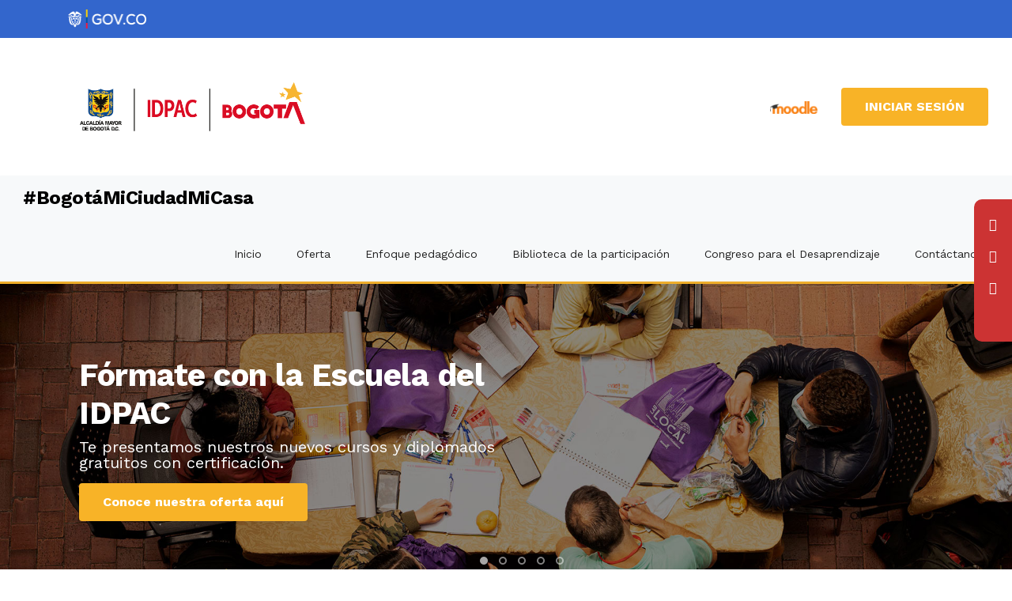

--- FILE ---
content_type: text/html; charset=UTF-8
request_url: https://infoescuela.participacionbogota.gov.co/
body_size: 52001
content:
<!doctype html>
<html>

<head>
    <meta charset="utf-8">
    <meta http-equiv="X-UA-Compatible" content="IE=edge" />
    <meta name="author" content="IDPAC" />
    <meta name="description"
        content="Sitio web de la Escuela de la Participación del Instituto distrital de participación y acción comunal" />
    <meta name="keywords"
        content="Participación, cursos bogota, servicio social estudiantil, alcaldia de bogota, cursos gratuitos en bogota">
    <meta name="viewport" content="width=device-width, initial-scale=1.0" />

    <!-- SITE TITLE -->
    <title>Escuela de la participación - IDPAC</title>

    <!-- FAVICON AND TOUCH ICONS  -->
    <link rel="shortcut icon" href="/img/web/favicon.ico" type="image/x-icon">
    <link rel="icon" href="img/web/favicon.ico" type="image/x-icon">
    <link rel="apple-touch-icon" sizes="152x152" href="img/web/apple-touch-icon-152x152.png">
    <link rel="apple-touch-icon" sizes="120x120" href="img/web/apple-touch-icon-120x120.png">
    <link rel="apple-touch-icon" sizes="76x76" href="img/web/apple-touch-icon-76x76.png">
    <link rel="apple-touch-icon" href="img/web/apple-touch-icon.png">
    <link rel="icon" href="img/web/apple-touch-icon.png" type="image/x-icon">

    <!-- GOOGLE FONTS -->
    <link href="https://fonts.googleapis.com/css2?family=Work+Sans:ital,wght@0,300;0,400;0,700;1,300;1,400&display=swap"
        rel="stylesheet">


    <!-- BOOTSTRAP CSS -->
    <link href="https://escuela.participacionbogota.gov.co/css/bootstrap.min.css" rel="stylesheet">

    <!-- FONT ICONS -->
    <link href="https://use.fontawesome.com/releases/v5.11.0/css/all.css" rel="stylesheet" crossorigin="anonymous">
    <link href="https://escuela.participacionbogota.gov.co/css/flaticon.css" rel="stylesheet">
    <link rel="stylesheet" href="https://cdnjs.cloudflare.com/ajax/libs/font-awesome/5.15.1/css/all.min.css">
    <link href="https://escuela.participacionbogota.gov.co/css/fontawesome-all.css" rel="stylesheet">

    <!-- PLUGINS STYLESHEET -->
    <link href="https://escuela.participacionbogota.gov.co/css/menu.css" rel="stylesheet">
    <link id="effect" href="https://escuela.participacionbogota.gov.co/css/dropdown-effects/fade-down.css" media="all" rel="stylesheet">
    <link href="https://escuela.participacionbogota.gov.co/css/magnific-popup.css" rel="stylesheet">
    <link href="https://escuela.participacionbogota.gov.co/css/flexslider.css" rel="stylesheet">
    <link href="https://escuela.participacionbogota.gov.co/css/owl.carousel.min.css" rel="stylesheet">
    <link href="https://escuela.participacionbogota.gov.co/css/owl.theme.default.min.css" rel="stylesheet">

    <!-- ON SCROLL ANIMATION -->
    <link href="https://escuela.participacionbogota.gov.co/css/animate.css" rel="stylesheet">

    <!-- TEMPLATE CSS -->
    <link href="https://escuela.participacionbogota.gov.co/css/style.css" rel="stylesheet">
    <link href="https://escuela.participacionbogota.gov.co/css/gov.css" rel="stylesheet">

    <!-- RESPONSIVE CSS -->
    <link href="https://escuela.participacionbogota.gov.co/css/responsive.css" rel="stylesheet">


</head>

<body>

    <!-- Barra de Accesibilidad -->
    <div class="content-example-barra ">
        <div class="barra-accesibilidad-govco">
            <button id="botoncontraste" class="icon-contraste" onclick="cambiarContexto()">
                <span id="titlecontraste">Contraste</span>
            </button>
            <button id="botondisminuir" class="icon-reducir" onclick="disminuirTamanio('disminuir')">
                <span id="titledisminuir">Reducir letra</span>
            </button>
            <button id="botonaumentar" class="icon-aumentar" onclick="aumentarTamanio('aumentar')">
                <span id="titleaumentar">Aumentar letra</span>
            </button>
            
        </div>

    </div>

    <section class="header-gov wf-section">
        <img
        src="/storage/img/configuration/I16-2023-11-02_11:17:52.png"
        loading="lazy"
        width="99"
        alt=""
      />
      </section>    <section class="col-xl-12 d-xl-flex align-items-center headeridpac">
            <div class="col-md-6 align-items-center">
            <a href="https://www.participacionbogota.gov.co/"><img
                    src="/storage/img/configuration/I17.png" loading="lazy"
                    width="285" alt=""></a>
        </div>
    
    <div class="col-md-6 loginbtn">
        <ul class="d-xl-inline-flex float-right align-items-center">
            <li class="mr-30"><img src="/img/web/logomoodle.png" width="60px" class="ml-20"></li>
            <li><a href="https://campusvirtual.participacionbogota.gov.co/"
                    class="btn btn-md btn-amarillo tra-black-hover">INICIAR SESIÓN</a></li>
        </ul>
    </div>
</section>
    <header id="header" class="header white-menu navbar-dark">
    <div class="header-wrapper">

        <!-- MOBILE HEADER -->
                    <div class="wsmobileheader clearfix">
                <a id="wsnavtoggle" class="wsanimated-arrow"><span></span></a>
                <span class="smllogo smllogo-black"><a
                        href="https://infoescuela.participacionbogota.gov.co/">
                    </a></span>
                <span class="smllogo smllogo-white"><a
                        href="https://infoescuela.participacionbogota.gov.co/">
                        <h4>#BogotáMiCiudadMiCasa</h4>
                    </a>
                    <h4>#BogotáMiCiudadMiCasa</h4>
                </span>
            </div>
        

        <!-- NAVIGATION MENU -->
        <div class="wsmainfull menu clearfix">
            <div class="wsmainwp clearfix">


                <!-- LOGO IMAGE -->
                                    <div class="desktoplogo"><a
                            href="https://infoescuela.participacionbogota.gov.co/">
                            <h4>#BogotáMiCiudadMiCasa</h4>
                        </a></div>
                                <!-- For Retina Ready displays take a image with double the amount of pixels that your image will be displayed (e.g 344 x 80 pixels)
                        <div class="desktoplogo"><a href="#hero-8" class="logo-black"><img src="images/logo.png" width="172" height="40" alt="header-logo"></a></div>
                        <div class="desktoplogo"><a href="#hero-8" class="logo-white"><img src="images/logo-white.png" width="172" height="40" alt="header-logo"></a></div>-->


                <!-- MAIN MENU -->
                <nav class="wsmenu clearfix">
                    <ul class="wsmenu-list">


                        <!-- SIMPLE NAVIGATION LINK -->
                                                    <li class="nl-simple" aria-haspopup="true"><a
                                    href="/">Inicio</a></li>
                                                    <li class="nl-simple" aria-haspopup="true"><a
                                    href="/oferta">Oferta</a></li>
                                                    <li class="nl-simple" aria-haspopup="true"><a
                                    href="/enfoque-pedagogico">Enfoque pedagódico</a></li>
                                                    <li class="nl-simple" aria-haspopup="true"><a
                                    href="/biblioteca-de-la-participacion">Biblioteca de la participación</a></li>
                                                    <li class="nl-simple" aria-haspopup="true"><a
                                    href="/congresos">Congreso para el Desaprendizaje</a></li>
                                                    <li class="nl-simple" aria-haspopup="true"><a
                                    href="/contactanos">Contáctanos</a></li>
                                                <li class="nl-simple iniciosesion" aria-haspopup="true"><a
                                href="https://campusvirtual.participacionbogota.gov.co/">Iniciar Sesión</a>
                        </li>


                    </ul>
                </nav> <!-- END MAIN MENU -->

            </div>
        </div> <!-- END NAVIGATION MENU -->


    </div> <!-- End header-wrapper -->
</header>
    <div class="content">
            <section id="hero-banner" class="hero-section division">
    <div class="slider">
        <ul class="slides">
            <!-- SLIDE #1 -->
                            <!-- SLIDE #3 -->
                <li id="slide-2">
                    <!-- Background Image -->
                    <img src="/storage/img/banner/B2-2023-11-02_09:32:40.jpg" alt="slide-background">
                    <!-- Image Caption -->
                    <div class="caption d-flex align-items-center right-align">
                        <div class="container">
                            <div class="row">
                                <div class="col-md-8 col-lg-7">
                                    <div class="caption-txt white-color">

                                        <!-- Title -->
                                        <h3 class="h3-sm">Fórmate con la Escuela del IDPAC</h3>

                                        <!-- Text -->
                                        <p class="p-lg">Te presentamos nuestros nuevos cursos y diplomados gratuitos con certificación.
                                        </p>
                                                                                    <!-- Button -->
                                            <a href="https://infoescuela.participacionbogota.gov.co/oferta"
                                                class="btn btn-md btn-amarillo tra-black-hover">Conoce nuestra oferta aquí</a>
                                                                            </div>
                                </div>
                            </div> <!-- End row -->
                        </div> <!-- End container -->
                    </div> <!-- End Image Caption -->
                </li>
                            <!-- SLIDE #3 -->
                <li id="slide-3">
                    <!-- Background Image -->
                    <img src="/storage/img/banner/B3-2023-12-18_07:06:40.jpg" alt="slide-background">
                    <!-- Image Caption -->
                    <div class="caption d-flex align-items-center right-align">
                        <div class="container">
                            <div class="row">
                                <div class="col-md-8 col-lg-7">
                                    <div class="caption-txt white-color">

                                        <!-- Title -->
                                        <h3 class="h3-sm">Eres estudiante de los grados noveno, décimo u once.</h3>

                                        <!-- Text -->
                                        <p class="p-lg">Conoce las condiciones para hacer tu servicio social con nosotros
                                        </p>
                                                                                    <!-- Button -->
                                            <a href="https://escuela.participacionbogota.gov.co/servicio-social"
                                                class="btn btn-md btn-amarillo tra-black-hover">Haz clic aquí</a>
                                                                            </div>
                                </div>
                            </div> <!-- End row -->
                        </div> <!-- End container -->
                    </div> <!-- End Image Caption -->
                </li>
                            <!-- SLIDE #3 -->
                <li id="slide-4">
                    <!-- Background Image -->
                    <img src="/storage/img/banner/B4.jpg" alt="slide-background">
                    <!-- Image Caption -->
                    <div class="caption d-flex align-items-center right-align">
                        <div class="container">
                            <div class="row">
                                <div class="col-md-8 col-lg-7">
                                    <div class="caption-txt white-color">

                                        <!-- Title -->
                                        <h3 class="h3-sm">III Congreso de Desaprendizaje</h3>

                                        <!-- Text -->
                                        <p class="p-lg">Desaprendiendo el Machismo: Construyendo una Sociedad Equitativa y Justa
                                        </p>
                                                                                    <!-- Button -->
                                            <a href="https://infoescuela.participacionbogota.gov.co/congresos/iii-congreso-de-desaprendizaje"
                                                class="btn btn-md btn-amarillo tra-black-hover">Conoce más</a>
                                                                            </div>
                                </div>
                            </div> <!-- End row -->
                        </div> <!-- End container -->
                    </div> <!-- End Image Caption -->
                </li>
                            <!-- SLIDE #3 -->
                <li id="slide-43">
                    <!-- Background Image -->
                    <img src="/storage/img/banner/B43-2023-11-01_09:47:11.jpg" alt="slide-background">
                    <!-- Image Caption -->
                    <div class="caption d-flex align-items-center right-align">
                        <div class="container">
                            <div class="row">
                                <div class="col-md-8 col-lg-7">
                                    <div class="caption-txt white-color">

                                        <!-- Title -->
                                        <h3 class="h3-sm">Necesitas ayuda o tienes más preguntas</h3>

                                        <!-- Text -->
                                        <p class="p-lg">Te invitamos a que nos contactes haciendo clic en el siguiente botón
                                        </p>
                                                                                    <!-- Button -->
                                            <a href="https://infoescuela.participacionbogota.gov.co/contactanos"
                                                class="btn btn-md btn-amarillo tra-black-hover">Contáctanos aquí</a>
                                                                            </div>
                                </div>
                            </div> <!-- End row -->
                        </div> <!-- End container -->
                    </div> <!-- End Image Caption -->
                </li>
                            <!-- SLIDE #3 -->
                <li id="slide-53">
                    <!-- Background Image -->
                    <img src="/storage/img/banner/B53-2025-08-16_11:52:02.jpg" alt="slide-background">
                    <!-- Image Caption -->
                    <div class="caption d-flex align-items-center right-align">
                        <div class="container">
                            <div class="row">
                                <div class="col-md-8 col-lg-7">
                                    <div class="caption-txt white-color">

                                        <!-- Title -->
                                        <h3 class="h3-sm">→</h3>

                                        <!-- Text -->
                                        <p class="p-lg">
                                        </p>
                                                                            </div>
                                </div>
                            </div> <!-- End row -->
                        </div> <!-- End container -->
                    </div> <!-- End Image Caption -->
                </li>
                    </ul>
    </div> <!-- END SLIDER -->
</section> <!-- END HERO-1 -->
            <div>
            <section id="courses-1" class="bg-white courses-section division">
    <div class="container">


        <!-- SECTION TITLE -->
        <div class="row">
            <div class="col-md-12">
                <div class="section-title mt-20 mb-20">
                    <!-- Title 	-->
                    <h4 class="h4-xs">Cursos activos</h4>
                    <p class="p-md-2 text-justify">Los siguientes son los cursos virtuales abiertos en inscripciones es este momento. Regístrate ahora y fortalece tus capacidades democráticas para construir una sociedad más participativa. Al finalizar, recibirás un certificado de participación.</p>
                </div>
            </div>
        </div>

        <!-- COURSE BOXES CAROUSEL -->
        <div class="row">
            <div class="col-lg-12">
                <div class="owl-carousel owl-theme owl-loaded courses-carousel">
                                                    <div class="cbox-1">
                                <a href="#">

                                    <!-- Image -->
                                    <img class="img-fluid" src="/storage/img/course/C62-2026-01-23_10:54:36.jpg" alt="course-preview" />

                                    <!-- Text -->
                                    <div class="cbox-1-txt">
                                        <!-- Course Title -->
                                        <h5 class="h5-xs">Participación ciudadana en la construcción de paz</h5>
                                        <p>Aquí veremos cómo la participación ciudadana, en su pleno ejercicio, es un derecho fundamental no sólo para la democracia sino para la construcción de paz en nuestros territorios.</p>
                                                                                    <a href="https://campusvirtual.participacionbogota.gov.co/Recursos/inscripciones/index2.php?id=952" class="cta-amarillo">Inscríbete aquí</a>
                                                                            </div>

                                </a>
                            </div>
                                                    <div class="cbox-1">
                                <a href="#">

                                    <!-- Image -->
                                    <img class="img-fluid" src="/storage/img/course/C74-2026-01-23_10:54:17.jpg" alt="course-preview" />

                                    <!-- Text -->
                                    <div class="cbox-1-txt">
                                        <!-- Course Title -->
                                        <h5 class="h5-xs">Herramientas para el fortalecimiento de los medios comunitarios</h5>
                                        <p>Fortalecer el reconocimiento y la comunicación asertiva como condiciones mínimas para el trabajo en equipo por medio de estrategias y herramientas colaborativas.</p>
                                                                                    <a href="https://campusvirtual.participacionbogota.gov.co/Recursos/inscripciones/index2.php?id=955" class="cta-amarillo">Inscríbete aquí</a>
                                                                            </div>

                                </a>
                            </div>
                                                    <div class="cbox-1">
                                <a href="#">

                                    <!-- Image -->
                                    <img class="img-fluid" src="/storage/img/course/C75-2026-01-23_10:54:01.jpg" alt="course-preview" />

                                    <!-- Text -->
                                    <div class="cbox-1-txt">
                                        <!-- Course Title -->
                                        <h5 class="h5-xs">Mujeres comunales</h5>
                                        <p>Al terminar este curso, las y los parti-cipantes fortalecerán la actuación de las mujeres dignatarias en las organizacio-nes comunales mediante un ejercicio de fundamentación normativa y contexto histórico de las mujeres en el movi-miento comunal, el acercamiento a las comisiones de convivencia y de géne-ro, así como la construcción de agen-das comunales con
enfoque de género.</p>
                                                                                    <a href="https://campusvirtual.participacionbogota.gov.co/Recursos/inscripciones/index2.php?id=957" class="cta-amarillo">Inscríbete aquí</a>
                                                                            </div>

                                </a>
                            </div>
                                                    <div class="cbox-1">
                                <a href="#">

                                    <!-- Image -->
                                    <img class="img-fluid" src="/storage/img/course/C99-2026-01-23_10:53:43.jpg" alt="course-preview" />

                                    <!-- Text -->
                                    <div class="cbox-1-txt">
                                        <!-- Course Title -->
                                        <h5 class="h5-xs">Derechos políticos, participación y representación de las mujeres.</h5>
                                        <p>Curso orientado a prevenir la violencia contra las mujeres en política y promover la paridad en los espacios de representación.</p>
                                                                                    <a href="https://campusvirtual.participacionbogota.gov.co/Recursos/inscripciones/index2.php?id=951" class="cta-amarillo">Inscríbete aquí</a>
                                                                            </div>

                                </a>
                            </div>
                                                    <div class="cbox-1">
                                <a href="#">

                                    <!-- Image -->
                                    <img class="img-fluid" src="/storage/img/course/C101-2026-01-23_10:53:29.jpg" alt="course-preview" />

                                    <!-- Text -->
                                    <div class="cbox-1-txt">
                                        <!-- Course Title -->
                                        <h5 class="h5-xs">Cultura democrática</h5>
                                        <p>Propiciar en las y los jóvenes de Bogotá el desarrollo de capacidades para construir una cultura de paz en sus entornos cotidianos, mediante el reconocimiento de los conflictos como oportunidades de transformación, el uso de herramientas prácticas para su resolución no violenta, y el conocimiento y ejercicio de sus derechos fundamentales.</p>
                                                                                    <a href="https://campusvirtual.participacionbogota.gov.co/Recursos/inscripciones/index2.php?id=953" class="cta-amarillo">Inscríbete aquí</a>
                                                                            </div>

                                </a>
                            </div>
                                                    <div class="cbox-1">
                                <a href="#">

                                    <!-- Image -->
                                    <img class="img-fluid" src="/storage/img/course/C104-2026-01-23_10:53:10.jpg" alt="course-preview" />

                                    <!-- Text -->
                                    <div class="cbox-1-txt">
                                        <!-- Course Title -->
                                        <h5 class="h5-xs">Liderazgo juvenil para la transformación del territorio</h5>
                                        <p>El objetivo del curso es fortalecer habilidades de liderazgo juvenil para la incidencia política, el trabajo colectivo y la transformación de realidades desde los barrios y comunidades.</p>
                                                                                    <a href="https://campusvirtual.participacionbogota.gov.co/Recursos/inscripciones/index2.php?id=950" class="cta-amarillo">Inscríbete aquí</a>
                                                                            </div>

                                </a>
                            </div>
                                                    <div class="cbox-1">
                                <a href="#">

                                    <!-- Image -->
                                    <img class="img-fluid" src="/storage/img/course/C112-2026-01-23_10:52:53.jpg" alt="course-preview" />

                                    <!-- Text -->
                                    <div class="cbox-1-txt">
                                        <!-- Course Title -->
                                        <h5 class="h5-xs">Leyes y decisiones: el poder de la ciudadania en la política</h5>
                                        <p>El objetivo del curso es comprender las funciones del Poder Legislativo y su papel en la formulación de leyes, el control político y la representación ciudadana. Reconocer las etapas del proceso legislativo y los actores que intervienen, comprendiendo las oportunidades de participación ciudadana en cada fase. Identificar los mecanismos de participación ciudadana que permiten incidir en las decisiones políticas, más allá del voto.</p>
                                                                                    <a href="https://campusvirtual.participacionbogota.gov.co/Recursos/inscripciones/index2.php?id=956" class="cta-amarillo">Inscríbete aquí</a>
                                                                            </div>

                                </a>
                            </div>
                                        </div>
            </div>
        </div> <!-- END COURSES BOXES CAROUSEL -->


    </div> <!-- End container -->

</section> <!-- END COURSES-1 -->

<div class="containter mt-40 mb-40  ">
    <div class="row">
        <div class="col-lg-10 offset-lg-1 text-center">
            <a href="/cursos-abiertos" class="btn btn-md btn-amarillo tra-black-hover">Ver todos los cursos</a>
        </div>
    </div>
</div>
        </div>
            <div>
            <div class="container mt-40">
    <div class="row">
        <div class="section-title mb-60">

            <!-- Title 	-->
            <h5 class="h5-xl">La Escuela aporta al fortalecimiento de 3 capacidades democráticas</h5>
            <p class="p-md-2 text-justify"></p>
        </div>
                <div class="col-md-4">
            
            <div class="card">
                <img src="/storage/img/configuration/I1-2024-05-01_12:58:09.png" class="card-img-top" alt="Imagen">
                <h5 class="card-title">Capacidad de análisis crítico contextual</h5>
                <div class="card-overlay">
                    <div class="card-body">
                        <h5 class="card-title">Capacidad de análisis crítico contextual</h5>
                        <p class="card-text">Esta capacidad permite leer los contextos y realidades sociales que habitamos, contribuyendo a comprender las relaciones de poder y el tejido social y comunitario existentes. Permite identificar problemáticas y asuntos que afectan o vinculan a una población o un territorio. Las acciones claves son observar, escuchar y reflexionar.</p>
                    </div>
                </div>
            </div>
        </div>
                <div class="col-md-4">
            
            <div class="card">
                <img src="/storage/img/configuration/I2-2024-05-01_12:58:35.png" class="card-img-top" alt="Imagen">
                <h5 class="card-title">Capacidad creativa</h5>
                <div class="card-overlay">
                    <div class="card-body">
                        <h5 class="card-title">Capacidad creativa</h5>
                        <p class="card-text">Es la capacidad que nos permite soñar, crear y proponer alternativas de transformaciones y cambios de las realidades sociales y comunitarias de las que participamos y del entorno que habitan. La acción clave para reconocer esta capacidad es transformar.</p>
                    </div>
                </div>
            </div>
        </div>
                <div class="col-md-4">
            
            <div class="card">
                <img src="/storage/img/configuration/I3.png" class="card-img-top" alt="Imagen">
                <h5 class="card-title">Capacidad dialógica controversial</h5>
                <div class="card-overlay">
                    <div class="card-body">
                        <h5 class="card-title">Capacidad dialógica controversial</h5>
                        <p class="card-text">Con esta capacidad podemos construir diálogos, controversias y polémicas, en el marco de las diferencias que constituyen lo social y lo político, para generar las sinergias o promover las disputas entre agentes y actores sociales, de cara a lograr acciones y transformaciones ciudadanas. La acción clave es dialogar.</p>
                    </div>
                </div>
            </div>
        </div>
            </div>
</div>        </div>
            <div>
            <div class="container">
    <div class="">
        <div class="section-title mb-60 mt-40">
            <!-- Title 	-->
            <h5 class="h5-xl">Formarte con La Escuela de la Participación, es muy fácil</h5>
            <iframe width="100%" height="506" src="https://www.youtube.com/embed/P4Va_IARFBI?si=tumZegJt4iuSFHpl"
                title="YouTube video player" frameborder="0"
                allow="accelerometer; autoplay; clipboard-write; encrypted-media; gyroscope; picture-in-picture; web-share"
                allowfullscreen></iframe>
            <p class="p-md-2">La Escuela de la Participación del Instituto Distrital de la Participación y Acción Comunal – IDPAC – es un escenario de encuentro e intercambio de saberes y experiencias, de cara a la construcción de una cultura política democrática. Es un espacio educativo y de formación ciudadana de carácter público, gratuito e inclusivo, que busca promover la transformación de actitudes y prácticas para una participación incidente. La Escuela de Participación tiene entre sus objetivos “formar a la ciudadanía dotándola de herramientas teóricas, metodológicas y de acción para el fortalecimiento de las capacidades democráticas e incrementar su interés en los asuntos públicos y su incidencia propositiva y crítica a través de su participación y su gestión organizada.” (Artículo 18, Acuerdo 002 de 2007 IDPAC).</p>
        </div>
    </div>
</div>
        </div>
            <div>
            <section id="courses-3" class="wide-60 courses-section division">
    <div class="container">
        <!-- SECTION TITLE -->
        <div class="row">
            <div class="col-md-12">
                <div class="section-title mb-40">
                    <h4 class="h4-xs">Alianzas</h4>
                    <p class="p-md-2 text-justify">Para lograr que la Escuela de Participación se haya convertido en el espacio de educación y formación para la ciudadanía y la democracia, hemos tenido (algunas vigentes y otras ya finalizadas) alianzas con diversas organizaciones y entidades públicas y privadas con quienes hemos construido varios de los contenidos de nuestra oferta, hemos tenido escenarios de encuentro, congresos y seminarios para aportar experiencias educativas variadas y flexibles que respondan a las necesidades de formación de la ciudadanía bogotana.</p>
                </div>
            </div>
        </div>

        <!-- ALIANZAS HOLDER -->
        <div class="row courses-grid">
                            <div class="col-md-6 col-lg-4 col-xl-3">
                    <!-- BRAND LOGO IMAGE -->
                    <div class="brand-logo">
                        <a href="https://www.unicolmayor.edu.co/"><img class="img-fluid"
                                src="/storage/img/alliance/A17-2023-12-11_10:21:59.png" alt="brand-logo" /></a>
                    </div>
                </div>
                            <div class="col-md-6 col-lg-4 col-xl-3">
                    <!-- BRAND LOGO IMAGE -->
                    <div class="brand-logo">
                        <a href="https://ant.culturarecreacionydeporte.gov.co/es/participacion-distrital/secretaria-tecnica-distrital-de-discapacidad"><img class="img-fluid"
                                src="/storage/img/alliance/A32-2025-10-15_15:05:41.png" alt="brand-logo" /></a>
                    </div>
                </div>
                            <div class="col-md-6 col-lg-4 col-xl-3">
                    <!-- BRAND LOGO IMAGE -->
                    <div class="brand-logo">
                        <a href="https://www.idt.gov.co/"><img class="img-fluid"
                                src="/storage/img/alliance/A31-2023-12-11_10:40:56.png" alt="brand-logo" /></a>
                    </div>
                </div>
                            <div class="col-md-6 col-lg-4 col-xl-3">
                    <!-- BRAND LOGO IMAGE -->
                    <div class="brand-logo">
                        <a href="https://www.dadep.gov.co/"><img class="img-fluid"
                                src="/storage/img/alliance/A30-2023-12-11_10:40:11.png" alt="brand-logo" /></a>
                    </div>
                </div>
                            <div class="col-md-6 col-lg-4 col-xl-3">
                    <!-- BRAND LOGO IMAGE -->
                    <div class="brand-logo">
                        <a href="https://www.habitatbogota.gov.co/"><img class="img-fluid"
                                src="/storage/img/alliance/A29-2023-12-11_10:39:24.png" alt="brand-logo" /></a>
                    </div>
                </div>
                            <div class="col-md-6 col-lg-4 col-xl-3">
                    <!-- BRAND LOGO IMAGE -->
                    <div class="brand-logo">
                        <a href="https://www.habitatbogota.gov.co/"><img class="img-fluid"
                                src="/storage/img/alliance/A28-2023-12-11_10:39:12.png" alt="brand-logo" /></a>
                    </div>
                </div>
                            <div class="col-md-6 col-lg-4 col-xl-3">
                    <!-- BRAND LOGO IMAGE -->
                    <div class="brand-logo">
                        <a href="https://www.movilidadbogota.gov.co/web/"><img class="img-fluid"
                                src="/storage/img/alliance/A27-2023-12-11_10:38:04.png" alt="brand-logo" /></a>
                    </div>
                </div>
                            <div class="col-md-6 col-lg-4 col-xl-3">
                    <!-- BRAND LOGO IMAGE -->
                    <div class="brand-logo">
                        <a href="https://www.ambientebogota.gov.co/es/inicio"><img class="img-fluid"
                                src="/storage/img/alliance/A26-2023-12-11_10:36:41.png" alt="brand-logo" /></a>
                    </div>
                </div>
                            <div class="col-md-6 col-lg-4 col-xl-3">
                    <!-- BRAND LOGO IMAGE -->
                    <div class="brand-logo">
                        <a href="https://gobiernoabiertobogota.gov.co/"><img class="img-fluid"
                                src="/storage/img/alliance/A25-2023-12-11_10:34:29.png" alt="brand-logo" /></a>
                    </div>
                </div>
                            <div class="col-md-6 col-lg-4 col-xl-3">
                    <!-- BRAND LOGO IMAGE -->
                    <div class="brand-logo">
                        <a href="https://secretariageneral.gov.co/"><img class="img-fluid"
                                src="/storage/img/alliance/A24-2023-12-11_10:32:21.png" alt="brand-logo" /></a>
                    </div>
                </div>
                            <div class="col-md-6 col-lg-4 col-xl-3">
                    <!-- BRAND LOGO IMAGE -->
                    <div class="brand-logo">
                        <a href="https://www.gobiernobogota.gov.co/transparencia"><img class="img-fluid"
                                src="/storage/img/alliance/A23-2023-12-11_10:31:30.png" alt="brand-logo" /></a>
                    </div>
                </div>
                            <div class="col-md-6 col-lg-4 col-xl-3">
                    <!-- BRAND LOGO IMAGE -->
                    <div class="brand-logo">
                        <a href="https://www.sdp.gov.co/"><img class="img-fluid"
                                src="/storage/img/alliance/A22-2023-12-11_10:28:23.png" alt="brand-logo" /></a>
                    </div>
                </div>
                            <div class="col-md-6 col-lg-4 col-xl-3">
                    <!-- BRAND LOGO IMAGE -->
                    <div class="brand-logo">
                        <a href="https://www.educacionbogota.edu.co/portal_institucional/"><img class="img-fluid"
                                src="/storage/img/alliance/A21-2023-12-11_10:26:49.png" alt="brand-logo" /></a>
                    </div>
                </div>
                            <div class="col-md-6 col-lg-4 col-xl-3">
                    <!-- BRAND LOGO IMAGE -->
                    <div class="brand-logo">
                        <a href="https://scj.gov.co/es"><img class="img-fluid"
                                src="/storage/img/alliance/A20-2023-12-11_10:25:56.png" alt="brand-logo" /></a>
                    </div>
                </div>
                            <div class="col-md-6 col-lg-4 col-xl-3">
                    <!-- BRAND LOGO IMAGE -->
                    <div class="brand-logo">
                        <a href="https://www.sdmujer.gov.co/"><img class="img-fluid"
                                src="/storage/img/alliance/A19-2023-12-11_10:24:41.png" alt="brand-logo" /></a>
                    </div>
                </div>
                            <div class="col-md-6 col-lg-4 col-xl-3">
                    <!-- BRAND LOGO IMAGE -->
                    <div class="brand-logo">
                        <a href="https://asuntosdelsur.org/"><img class="img-fluid"
                                src="/storage/img/alliance/A18-2023-12-11_10:23:04.png" alt="brand-logo" /></a>
                    </div>
                </div>
                            <div class="col-md-6 col-lg-4 col-xl-3">
                    <!-- BRAND LOGO IMAGE -->
                    <div class="brand-logo">
                        <a href="https://www.konradlorenz.edu.co/"><img class="img-fluid"
                                src="/storage/img/alliance/A1-2023-11-21_15:52:15.png" alt="brand-logo" /></a>
                    </div>
                </div>
                            <div class="col-md-6 col-lg-4 col-xl-3">
                    <!-- BRAND LOGO IMAGE -->
                    <div class="brand-logo">
                        <a href="https://usantotomas.edu.co/inicio"><img class="img-fluid"
                                src="/storage/img/alliance/A2.png" alt="brand-logo" /></a>
                    </div>
                </div>
                            <div class="col-md-6 col-lg-4 col-xl-3">
                    <!-- BRAND LOGO IMAGE -->
                    <div class="brand-logo">
                        <a href="https://www.ucentral.edu.co/"><img class="img-fluid"
                                src="/storage/img/alliance/A3.png" alt="brand-logo" /></a>
                    </div>
                </div>
                            <div class="col-md-6 col-lg-4 col-xl-3">
                    <!-- BRAND LOGO IMAGE -->
                    <div class="brand-logo">
                        <a href="https://regioncentralrape.gov.co/"><img class="img-fluid"
                                src="/storage/img/alliance/A4.png" alt="brand-logo" /></a>
                    </div>
                </div>
                            <div class="col-md-6 col-lg-4 col-xl-3">
                    <!-- BRAND LOGO IMAGE -->
                    <div class="brand-logo">
                        <a href="https://nimd.org/"><img class="img-fluid"
                                src="/storage/img/alliance/A5.png" alt="brand-logo" /></a>
                    </div>
                </div>
                            <div class="col-md-6 col-lg-4 col-xl-3">
                    <!-- BRAND LOGO IMAGE -->
                    <div class="brand-logo">
                        <a href="https://www.javeriana.edu.co/inicio"><img class="img-fluid"
                                src="/storage/img/alliance/A6.png" alt="brand-logo" /></a>
                    </div>
                </div>
                            <div class="col-md-6 col-lg-4 col-xl-3">
                    <!-- BRAND LOGO IMAGE -->
                    <div class="brand-logo">
                        <a href="https://www.unimonserrate.edu.co/"><img class="img-fluid"
                                src="/storage/img/alliance/A7.png" alt="brand-logo" /></a>
                    </div>
                </div>
                            <div class="col-md-6 col-lg-4 col-xl-3">
                    <!-- BRAND LOGO IMAGE -->
                    <div class="brand-logo">
                        <a href="https://foro.org.co/"><img class="img-fluid"
                                src="/storage/img/alliance/A8.png" alt="brand-logo" /></a>
                    </div>
                </div>
                            <div class="col-md-6 col-lg-4 col-xl-3">
                    <!-- BRAND LOGO IMAGE -->
                    <div class="brand-logo">
                        <a href="https://agenciaatenea.gov.co/"><img class="img-fluid"
                                src="/storage/img/alliance/A9-2024-04-19_11:42:39.png" alt="brand-logo" /></a>
                    </div>
                </div>
                            <div class="col-md-6 col-lg-4 col-xl-3">
                    <!-- BRAND LOGO IMAGE -->
                    <div class="brand-logo">
                        <a href="https://viva.org.co/"><img class="img-fluid"
                                src="/storage/img/alliance/A10.png" alt="brand-logo" /></a>
                    </div>
                </div>
                            <div class="col-md-6 col-lg-4 col-xl-3">
                    <!-- BRAND LOGO IMAGE -->
                    <div class="brand-logo">
                        <a href="http://www.upn.edu.co/"><img class="img-fluid"
                                src="/storage/img/alliance/A11.png" alt="brand-logo" /></a>
                    </div>
                </div>
                            <div class="col-md-6 col-lg-4 col-xl-3">
                    <!-- BRAND LOGO IMAGE -->
                    <div class="brand-logo">
                        <a href="https://www.utadeo.edu.co/es"><img class="img-fluid"
                                src="/storage/img/alliance/A12.png" alt="brand-logo" /></a>
                    </div>
                </div>
                            <div class="col-md-6 col-lg-4 col-xl-3">
                    <!-- BRAND LOGO IMAGE -->
                    <div class="brand-logo">
                        <a href="https://www.unad.edu.co/"><img class="img-fluid"
                                src="/storage/img/alliance/A13.png" alt="brand-logo" /></a>
                    </div>
                </div>
                            <div class="col-md-6 col-lg-4 col-xl-3">
                    <!-- BRAND LOGO IMAGE -->
                    <div class="brand-logo">
                        <a href="https://ipazud.udistrital.edu.co/"><img class="img-fluid"
                                src="/storage/img/alliance/A14.png" alt="brand-logo" /></a>
                    </div>
                </div>
                            <div class="col-md-6 col-lg-4 col-xl-3">
                    <!-- BRAND LOGO IMAGE -->
                    <div class="brand-logo">
                        <a href="https://www.berg-institute.org/"><img class="img-fluid"
                                src="/storage/img/alliance/A15.png" alt="brand-logo" /></a>
                    </div>
                </div>
                    </div>

    </div> <!-- End container -->
</section> <!-- END ALIANZASGRID -->
        </div>
        </div>
    <footer class="footer-escuela">
    <div class="container container-9 col-md-12">
        <div class="col-md-12 d-xl-flex align-items-center pl-0">
            <div class="col-md-6 pl-0">
                <h1 class="heading-17">
                    Instituto Distrital de la Participación <br />y Acción Comunal
                </h1>
            </div>
            <div class="col-md-6 text-right mt-20">
                                    <img src="/storage/img/configuration/I18.png"
                        loading="lazy" width="235" alt="" />
                            </div>
        </div>
        <div class="col-md-12 align-items-center pl-0 mt-30">
            <h1 class="heading-17">Sede</h1>
            <p class="paragraph-4">
                                    Avenida calle 22 Nº 68C - 51
                    <br />
                                                    Horario de atención:
                    lunes a viernes de 7.30 a.m. a 5.00 p.m.
                            </p>
        </div>
        <div class="col-md-12 d-xl-flex align-items-center pl-0 mt-30 mb-30">
            <div class="redesfooter">
                                                            <a href="https://www.facebook.com/participacionbogota"><img src="/img/web/Facebook.png"
                                alt="Facebook" class="socialicon" /></a>
                                                                                <a href="https://www.facebook.com/participacionbogota"><img src="/img/web/Instagram.png"
                                alt="Instagram" class="socialicon" /></a>
                                                                                <a href="https://twitter.com/bogotaparticipa"><img src="/img/web/Twitter.png"
                                alt="Twitter" class="socialicon" /></a>
                                                                                <a href="https://www.youtube.com/@BogotaParticipa"><img src="/img/web/Youtube.png"
                                alt="Youtube" class="socialicon" /></a>
                                                                                <a href=""><img src="/img/web/TikTok.png"
                                alt="TikTok" class="socialicon" /></a>
                                                </div>
        </div>
        <div class="col-md-12 align-items-center pl-0 mt-30">
            <div>
                <h1 class="heading-17">Escuela de la Participación</h1>
                <p class="paragraph-4">
                                            Avenida calle 22 Nº 68C - 51
                        <br />
                                                                Horario de atención:
                        lunes a viernes de 7.30 a.m. a 5.00 p.m.
                                    </p>
            </div>
            <div>
                <h1 class="heading-17 contacto">Contacto</h1>
                <p class="paragraph-4">
                                            PBX: (+57) (601) 241 7900 - 241 7930
                        <br />
                                                                Whatsapp institucional:
                        318 2380916
                                                                Correo electrónico:
                        escuela@participacionbogota.gov.co
                                    </p>
            </div>
        </div>
        <div class="div-block-11">
                                                <a href="https://www.participacionbogota.gov.co/sites/default/files/2022-10/terminos_y_condiciones_vf.pdf" class="link-block w-inline-block">Politicas</a>
                                                                <a href="https://www.mintic.gov.co/portal/inicio/Secciones-auxiliares/Mapa-del-sitio/" class="link-block w-inline-block">Mapa del sitio</a>
                                                                <a href="" class="link-block w-inline-block">Intranet</a>
                                                                <a href="https://orfeo.participacionbogota.gov.co/" class="link-block w-inline-block">Orfeo</a>
                                                                <a href="https://api.whatsapp.com/send?phone=573156702735" class="link-block w-inline-block">Mesa de ayuda</a>
                                    </div>
    </div>
    <section class="section-11 wf-section"></section>
    <section class="footer-gov wf-section">
                    <img src="/storage/img/configuration/I19-2025-09-20_14:45:44.php" loading="lazy"
                width="54" alt="" />
        
                    <img src="/storage/img/configuration/I16-2023-11-02_11:17:52.png"
                loading="lazy" width="129" alt="" />
            </section>
</footer>

    <!-- EXTERNAL SCRIPTS
  ============================================= -->
    <script src="https://escuela.participacionbogota.gov.co/js/jquery-3.3.1.min.js"></script>
    <script src="https://escuela.participacionbogota.gov.co/js/bootstrap.min.js"></script>
    <script src="https://escuela.participacionbogota.gov.co/js/modernizr.custom.js"></script>
    <script src="https://escuela.participacionbogota.gov.co/js/jquery.easing.js"></script>
    <script src="https://escuela.participacionbogota.gov.co/js/jquery.appear.js"></script>
    <script src="https://escuela.participacionbogota.gov.co/js/menu.js"></script>
    <script src="https://escuela.participacionbogota.gov.co/js/materialize.js"></script>
    <script src="https://escuela.participacionbogota.gov.co/js/jquery.scrollto.js"></script>
    <script src="https://escuela.participacionbogota.gov.co/js/jquery.countdown.min.js"></script>
    <script src="https://escuela.participacionbogota.gov.co/js/imagesloaded.pkgd.min.js"></script>
    <script src="https://escuela.participacionbogota.gov.co/js/isotope.pkgd.min.js"></script>
    <script src="https://escuela.participacionbogota.gov.co/js/jquery.flexslider.js"></script>
    <script src="https://escuela.participacionbogota.gov.co/js/owl.carousel.min.js"></script>
    <script src="https://escuela.participacionbogota.gov.co/js/jquery.magnific-popup.min.js"></script>
    <script src="https://escuela.participacionbogota.gov.co/js/register-form.js"></script>
    <script src="https://escuela.participacionbogota.gov.co/js/comment-form.js"></script>
    <script src="https://escuela.participacionbogota.gov.co/js/jquery.validate.min.js"></script>
    <script src="https://escuela.participacionbogota.gov.co/js/jquery.ajaxchimp.min.js"></script>
    <script src="https://escuela.participacionbogota.gov.co/js/accesibilidad.js"></script>

    <!-- Custom Script -->
    <script src="https://escuela.participacionbogota.gov.co/js/custom.js"></script>

    <!-- HTML5 shim, for IE6-8 support of HTML5 elements. All other JS at the end of file. -->
    <!-- [if lt IE 9]>
   <script src="./assets/js/html5shiv.js" type="text/javascript"></script>
   <script src="./assets/js/respond.min.js" type="text/javascript"></script>
  <![endif] -->

    <!-- Google Analytics: Change UA-XXXXX-X to be your site's ID. Go to http://www.google.com/analytics/ for more information. -->
    <!--
  <script>
      window.ga = window.ga || function() {
          (ga.q = ga.q || []).push(arguments)
      };
      ga.l = +new Date;
      ga('create', 'UA-XXXXX-Y', 'auto');
      ga('send', 'pageview');
  </script>
  <script async src='https://www.google-analytics.com/analytics.js'></script>
  -->
    <!-- End Google Analytics -->
</body>

</html>


--- FILE ---
content_type: text/css
request_url: https://escuela.participacionbogota.gov.co/css/flaticon.css
body_size: 2655
content:
	/*
  	Flaticon icon font: Flaticon
  	Creation date: 19/03/2019 07:49
  	*/

@font-face {
  font-family: "Flaticon";
  src: url("../fonts/Flaticon.eot");
  src: url("../fonts/Flaticon.eot?#iefix") format("embedded-opentype"),
       url("../fonts/Flaticon.woff2") format("woff2"),
       url("../fonts/Flaticon.woff") format("woff"),
       url("../fonts/Flaticon.ttf") format("truetype"),
       url("../fonts/Flaticon.svg#Flaticon") format("svg");
  font-weight: normal;
  font-style: normal;
}

@media screen and (-webkit-min-device-pixel-ratio:0) {
  @font-face {
    font-family: "Flaticon";
    src: url("../fonts/Flaticon.svg#Flaticon") format("svg");
  }
}

[class^="flaticon-"]:before, [class*=" flaticon-"]:before,
[class^="flaticon-"]:after, [class*=" flaticon-"]:after {   
  font-family: Flaticon;
  font-size: 20px;
  font-style: normal;
  margin-left: 0;
}

.flaticon-001-book:before { content: "\f100"; }
.flaticon-002-book-1:before { content: "\f101"; }
.flaticon-003-book-2:before { content: "\f102"; }
.flaticon-004-computer:before { content: "\f103"; }
.flaticon-005-computer-1:before { content: "\f104"; }
.flaticon-006-diploma:before { content: "\f105"; }
.flaticon-007-diploma-1:before { content: "\f106"; }
.flaticon-008-elearning:before { content: "\f107"; }
.flaticon-009-elearning-1:before { content: "\f108"; }
.flaticon-010-elearning-2:before { content: "\f109"; }
.flaticon-011-elearning-3:before { content: "\f10a"; }
.flaticon-012-elearning-4:before { content: "\f10b"; }
.flaticon-013-elearning-5:before { content: "\f10c"; }
.flaticon-014-elearning-6:before { content: "\f10d"; }
.flaticon-015-elearning-7:before { content: "\f10e"; }
.flaticon-016-elearning-8:before { content: "\f10f"; }
.flaticon-017-elearning-9:before { content: "\f110"; }
.flaticon-018-graduate:before { content: "\f111"; }
.flaticon-019-graduate-1:before { content: "\f112"; }
.flaticon-020-graduate-2:before { content: "\f113"; }
.flaticon-021-idea:before { content: "\f114"; }
.flaticon-022-jigsaw:before { content: "\f115"; }
.flaticon-023-laptop:before { content: "\f116"; }
.flaticon-024-laptop-1:before { content: "\f117"; }
.flaticon-025-laptop-2:before { content: "\f118"; }
.flaticon-026-learning:before { content: "\f119"; }
.flaticon-027-learn:before { content: "\f11a"; }
.flaticon-028-learning-1:before { content: "\f11b"; }
.flaticon-029-mobile:before { content: "\f11c"; }
.flaticon-030-mobile-1:before { content: "\f11d"; }
.flaticon-031-select:before { content: "\f11e"; }
.flaticon-032-tablet:before { content: "\f11f"; }
.flaticon-033-teacher:before { content: "\f120"; }
.flaticon-034-tutorial:before { content: "\f121"; }
.flaticon-035-video:before { content: "\f122"; }
.flaticon-036-video-1:before { content: "\f123"; }

--- FILE ---
content_type: text/css
request_url: https://escuela.participacionbogota.gov.co/css/style.css
body_size: 136204
content:
/*
  Template Name: eTreeks - Education & Courses Landing Page Template
  Theme URL: https://themeforest.net/user/jthemes
  Description: eTreeks - Education & Courses Landing Page Template
  Author: Jthemes
  Author URL: https://themeforest.net/user/jthemes
  Version: 1.0.0
  Tags: Responsive, HTML5 Template, Jthemes, Courses, Education, Learning, Online Education, Study
*/




/* ==========================================================================
  01. GENERAL & BASIC STYLES
  =========================================================================== */

html {
  -webkit-font-smoothing: antialiased;
  font-size: 16px;
} 
 
body {
  font-family: 'Work Sans', sans-serif !important;
font-weight: 400;
font-style: normal;
  color: #283034;
}

/*------------------------------------------------------------------*/
/*  IE10 in Windows 8 and Windows Phone 8 Bug fix
/*-----------------------------------------------------------------*/

@-webkit-viewport { width: device-width; }
@-moz-viewport { width: device-width; }
@-ms-viewport { width: device-width; }
@-o-viewport { width: device-width; }
@viewport { width: device-width; }

/*------------------------------------------*/
/*  PAGE CONTENT
/*------------------------------------------*/

#page { overflow: hidden; }

/*------------------------------------------*/
/*  SPACING & INDENTS
/*------------------------------------------*/

.wide-100 { padding-top: 20px; padding-bottom: 20px; }
.wide-90 { padding-top: 100px; padding-bottom: 90px; }
.wide-80 { padding-top: 100px; padding-bottom: 80px; }
.wide-70 { padding-top: 50px; padding-bottom: 30px; }
.wide-60 { padding-top: 100px; padding-bottom: 60px; }
.wide-50 { padding-top: 100px; padding-bottom: 50px; }
.wide-40 { padding-top: 100px; padding-bottom: 40px; }
.wide-30 { padding-top: 100px; padding-bottom: 30px; }
.wide-20 { padding-top: 100px; padding-bottom: 20px; }

/*------------------------------------------*/
/*  Margin Top
/*------------------------------------------*/

.mt-100 { margin-top: 100px; }
.mt-95 { margin-top: 95px; }
.mt-90 { margin-top: 90px; }
.mt-85 { margin-top: 85px; }
.mt-80 { margin-top: 80px; }
.mt-75 { margin-top: 75px; }
.mt-70 { margin-top: 70px; }
.mt-65 { margin-top: 65px; }
.mt-60 { margin-top: 60px; }
.mt-55 { margin-top: 55px; }
.mt-50 { margin-top: 50px; }
.mt-45 { margin-top: 45px; }
.mt-40 { margin-top: 40px; }
.mt-35 { margin-top: 35px; }
.mt-30 { margin-top: 30px; }
.mt-25 { margin-top: 25px; }
.mt-20 { margin-top: 20px; }
.mt-15 { margin-top: 15px; }
.mt-10 { margin-top: 10px; }
.mt-5 { margin-top: 5px; }

/*------------------------------------------*/
/*  Margin Bottom
/*------------------------------------------*/

.mb-100 { margin-bottom: 100px; }
.mb-95 { margin-bottom: 95px; }
.mb-90 { margin-bottom: 90px; }
.mb-85 { margin-bottom: 85px; }
.mb-80 { margin-bottom: 80px; }
.mb-75 { margin-bottom: 75px; }
.mb-70 { margin-bottom: 70px; }
.mb-65 { margin-bottom: 65px; }
.mb-60 { margin-bottom: 60px; }
.mb-55 { margin-bottom: 55px; }
.mb-50 { margin-bottom: 50px; }
.mb-45 { margin-bottom: 45px; }
.mb-40 { margin-bottom: 40px; }
.mb-35 { margin-bottom: 35px; }
.mb-30 { margin-bottom: 30px; }
.mb-25 { margin-bottom: 25px; }
.mb-20 { margin-bottom: 20px; }
.mb-15 { margin-bottom: 15px; }
.mb-10 { margin-bottom: 10px; }
.mb-5 { margin-bottom: 5px; }
.mb-0 { margin-bottom: 0; }

/*------------------------------------------*/
/*  Margin Left
/*------------------------------------------*/

.ml-70 { margin-left: 70px; }
.ml-60 { margin-left: 60px; }
.ml-50 { margin-left: 50px; }
.ml-45 { margin-left: 45px; }
.ml-40 { margin-left: 40px; }
.ml-35 { margin-left: 35px; }
.ml-30 { margin-left: 30px; }
.ml-25 { margin-left: 25px; }
.ml-20 { margin-left: 20px; }
.ml-15 { margin-left: 15px; }
.ml-10 { margin-left: 10px; }
.ml-5 { margin-left: 5px; }

/*------------------------------------------*/
/*  Margin Right
/*------------------------------------------*/

.mr-70 { margin-right: 70px; }
.mr-60 { margin-right: 60px; }
.mr-50 { margin-right: 50px; }
.mr-45 { margin-right: 45px; }
.mr-40 { margin-right: 40px; }
.mr-35 { margin-right: 35px; }
.mr-30 { margin-right: 30px; }
.mr-25 { margin-right: 25px; }
.mr-20 { margin-right: 20px; }
.mr-15 { margin-right: 15px; }
.mr-10 { margin-right: 10px; }
.mr-5 { margin-right: 5px; }

/*------------------------------------------*/
/*  Padding Top
/*------------------------------------------*/

.pt-100 { padding-top: 100px; }
.pt-90 { padding-top: 90px; }
.pt-80 { padding-top: 80px; }
.pt-70 { padding-top: 70px; }
.pt-60 { padding-top: 60px; }
.pt-50 { padding-top: 50px; }
.pt-45 { padding-top: 45px; }
.pt-40 { padding-top: 40px; }
.pt-35 { padding-top: 35px; }
.pt-30 { padding-top: 30px; }
.pt-25 { padding-top: 25px; }
.pt-20 { padding-top: 20px; }
.pt-15 { padding-top: 15px; }
.pt-10 { padding-top: 10px; }

/*------------------------------------------*/
/*  Padding Bottom
/*------------------------------------------*/

.pb-100 { padding-bottom: 100px; }
.pb-90 { padding-bottom: 90px; }
.pb-80 { padding-bottom: 80px; }
.pb-70 { padding-bottom: 70px; }
.pb-60 { padding-bottom: 60px; }
.pb-50 { padding-bottom: 50px; }
.pb-45 { padding-bottom: 45px; }
.pb-40 { padding-bottom: 40px; }
.pb-35 { padding-bottom: 35px; }
.pb-30 { padding-bottom: 30px; }
.pb-25 { padding-bottom: 25px; }
.pb-20 { padding-bottom: 20px; }
.pb-15 { padding-bottom: 15px; }
.pb-10 { padding-bottom: 10px; }
.pb-0 { padding-bottom: 0; }

/*------------------------------------------*/
/*  Padding Left
/*------------------------------------------*/

.pl-100 { padding-left: 100px; }
.pl-90 { padding-left: 90px; }
.pl-80 { padding-left: 80px; }
.pl-70 { padding-left: 70px; }
.pl-60 { padding-left: 60px; }
.pl-50 { padding-left: 50px; }
.pl-45 { padding-left: 45px; }
.pl-40 { padding-left: 40px; }
.pl-35 { padding-left: 35px; }
.pl-30 { padding-left: 30px; }
.pl-25 { padding-left: 25px; }
.pl-20 { padding-left: 20px; }
.pl-15 { padding-left: 15px; }
.pl-10 { padding-left: 10px; }
.pl-5 { padding-left: 5px; }
.pl-0 { padding-left: 0px; }

/*------------------------------------------*/
/*  Padding Right
/*------------------------------------------*/

.pr-100 { padding-right: 100px; }
.pr-90 { padding-right: 90px; }
.pr-80 { padding-right: 80px; }
.pr-70 { padding-right: 70px; }
.pr-60 { padding-right: 60px; }
.pr-50 { padding-right: 50px; }
.pr-45 { padding-right: 45px; }
.pr-40 { padding-right: 40px; }
.pr-35 { padding-right: 35px; }
.pr-30 { padding-right: 30px; }
.pr-25 { padding-right: 25px; }
.pr-20 { padding-right: 20px; }
.pr-15 { padding-right: 15px; }
.pr-10 { padding-right: 10px; }
.pr-5 { padding-right: 5px; }
.pr-0 { padding-right: 0px; }

/*------------------------------------------*/
/*  Padding Centered
/*------------------------------------------*/

.pc-45 { padding-right: 45px; padding-left: 45px; } 
.pc-40 { padding-right: 40px; padding-left: 40px; }
.pc-35 { padding-right: 35px; padding-left: 35px; }
.pc-30 { padding-right: 30px; padding-left: 30px; }
.pc-25 { padding-right: 25px; padding-left: 25px; }
.pc-20 { padding-right: 20px; padding-left: 20px; }
.pc-15 { padding-right: 15px; padding-left: 15px; }

/*------------------------------------------*/
/*  BACKGROUND SETTINGS
/*------------------------------------------*/

.BGOFERTA {background-image: url("../images/bg1.jpg");}

.bg-fixed,
.bg-scroll {
  width: 100%;
  background-repeat: no-repeat;
  background-position: center center;   
  background-size: cover;
}

.bg-scroll {
  background-attachment: fixed!important;
}

/*------------------------------------------*/
/*  Background Colors
/*------------------------------------------*/

.bg-lightdark { background-color: #E3E3E3; }
.bg-dark { background-color: #1d1e29!important; }
.bg-lightgrey { background-color: #E3E3E3; }
.bg-whitesmoke { background-color: #E3E3E3; }
.bg-carrot { background-color: #d05a24; }
.bg-blue { background-color: #3284bf; }
.bg-darkblue { background-color: #253993; }
.bg-skyblue { background-color: #1ba1f0; }
.bg-green { background-color: #20ab5c; }
.bg-lightgreen { background-color: #8dd17e; }
.bg-red { background-color: #ff6d33; }
.bg-rose { background-color: #ff1f59; }
.bg-olive { background-color: #7ba323; }
.bg-orange { background-color: #ff4500; }
.bg-teal { background-color: #109d87; }
.bg-yellow { background-color: #ffb605; }
.bg-violet { background-color: #8a8cbd; }
.bg-blanco { background-color: #ffffff; }

/*------------------------------------------*/
/*  Background Images for Sections
/*------------------------------------------*/

.bg-01,
.bg-02,
.bg-03,
.bg-04,
.bg-05,
.bg-06,
.bg-map {
  width: 100%;
  background-repeat: no-repeat;
  background-position: center center;   
  background-size: cover;
  background-attachment: fixed!important;
}

.bg-01 {
  background-image: url(../images/bg-01.jpg);
}

.bg-map {
  background-image: url(../images/bg-map.png);
}

.bg-02 {
  background-image: url(../images/bg-02.jpg);
}

.bg-03 {
  background-image: url(../images/bg-03.jpg);
}

.bg-04 {
  background-image: url(../images/bg-04.jpg);
}

.bg-05 {
  background-image: url(../images/bg-05.jpg);
}

.bg-06 {
  background-image: url(../images/bg-06.jpg);
}

/*------------------------------------------*/
/*   BORDER SETTINGS FOR DEMOS
/*------------------------------------------*/

.b-top { border-top: 1px solid #ddd; }
.b-bottom { border-bottom: 1px solid #ddd; }
.b-left { border-left: 1px solid #ddd; }
.b-right { border-right: 1px solid #ddd; }

/* ==========================================================================
  02. TYPOGRAPHY
  =========================================================================== */

p {
  font-family: 'Work Sans', sans-serif !important;
font-size: 16px; line-height: 20px; font-weight: 400; color: #6F6F6E; 
}

/*------------------------------------------*/
/*  HEADERS
/*------------------------------------------*/

h1, h2, h3, h4, h5, h6 {
  color: #000000;
  font-family: 'Work Sans', sans-serif !important;
font-style: normal;
  font-weight: 600;
  letter-spacing: -0.5px;
}

.requisitosciclo h5 {margin-top:15px;}

/* Header H5 */
h5.h5-xs { font-size: 1.125rem; }  /* 18px */
h5.h5-sm { font-size: 1.1875rem; } /* 19px */
h5.h5-md { font-size: 16px;  }  /* 20px */
h5.h5-lg { font-size: 1.375rem;  } /* 22px */
h5.h5-xl { font-size: 1.5rem; }    /* 24px */

/* Header H4 */
h4.h4-xs { font-size: 1.625rem; }  /* 26px */
h4.h4-sm { font-size: 1.75rem; }   /* 28px */
h4.h4-md { font-size: 1.875rem; }  /* 30px */
h4.h4-lg { font-size: 2rem; }      /* 32px */
h4.h4-xl { font-size: 2.125rem; }  /* 34px */

/* Header H3 */
h3.h3-xs { font-size: 2.375rem; }  /* 38px */
h3.h3-sm { font-size: 2.5rem; }    /* 40px */
h3.h3-md { font-size: 2.625rem; }  /* 42px */
h3.h3-lg { font-size: 2.75rem; }   /* 44px */
h3.h3-xl { font-size: 3rem; }      /* 48px */

/* Header H2 */
h2.h2-xs { font-size: 3.25rem; }   /* 52px */
h2.h2-sm { font-size: 3.375rem; }  /* 54px */
h2.h2-md { font-size: 3.5rem; }    /* 56px */ 
h2.h2-lg { font-size: 3.75rem; }   /* 60px */
h2.h2-xl { font-size: 4rem; }      /* 64px */
h2.h2-huge { font-size: 5rem; }    /* 80px */

/*------------------------------------------*/
/*  PARAGRAPHS
/*------------------------------------------*/

p.p-sm { font-size: 0.95rem; }     /* 15.2px */
p { font-size: 16px; line-height: 20px; font-weight: 400; color: #707070; }          /* 16.8px */
p.p-md { font-size: 16px; line-height: 20px;  }    /* 18px */
p.p-lg { font-size: 1.25rem; }     /* 20px */
p.p-xl { font-size: 1.3175rem; }   /* 22px */

/*------------------------------------------*/
/*  LINK SETTINGS
/*------------------------------------------*/

.cta-amarillo {color:#F8B327; font-weight:700;}
a {
  color: #333;
  text-decoration: none;
  -webkit-transition: all 400ms ease-in-out;
  -moz-transition: all 400ms ease-in-out;
  -o-transition: all 400ms ease-in-out;
  -ms-transition: all 400ms ease-in-out;
  transition: all 400ms ease-in-out;
}

a:hover {
  color: #666;
  text-decoration: none;
}

a:focus {
  outline: none;
  text-decoration: none;
}

/*------------------------------------------*/
/*  LISTS
/*------------------------------------------*/

ul {
  margin: 0;
  padding: 10;
  list-style: none;
	color: #707070;
} 

/*------------------------------------------*/
/*  TEXT LIST
/*------------------------------------------*/

ul.txt-list {
  list-style: disc;
  margin-left: 15px;
}

ul.txt-list li,
ul.ico-list li {
  font-size: 1.05rem;
  margin-bottom: 7px;
}

ul.txt-list li:last-child,
ul.ico-list li:last-child {
  margin-bottom: 0;
}

ul.txt-list li span {
  font-weight: 700;
}

ul.ico-list li i {   
  text-align: center;
  float: left;
  font-size: 0.85rem;
  margin-top: 6px;
  margin-right: 10px;
}

/*------------------------------------------*/
/*  BUTTON SETTINGS
/*------------------------------------------*/

.btn {
  background-color: transparent;
  color: #fff;
  font-size: 15px;
  line-height: 1;
  font-weight: 700;
  padding: 13px 26px;
  border: 2px solid transparent;
  -webkit-border-radius: 4px;
  -moz-border-radius: 4px;
  border-radius: 4px;  
  -webkit-transition: all 450ms ease-in-out;
  -moz-transition: all 450ms ease-in-out;
  -o-transition: all 450ms ease-in-out;
  -ms-transition: all 450ms ease-in-out;
  transition: all 450ms ease-in-out; 
}

/*------------------------------------------*/
/*  Button Size
/*------------------------------------------*/

.btn.btn-sm {
  font-size: 14px;
  padding: 12px 24px;
}

.btn.btn-md {
  font-size: 16px;
  padding: 14px 28px;
}

.btn.btn-lg {
  font-size: 18px;
  padding: 18px 45px;
}

/*------------------------------------------*/
/*  Button Color
/*------------------------------------------*/

.btn-tra {
  color: #333;
  background-color: transparent;
  border-color: transparent!important;
}

.btn-tra-black,
.white-color .btn-tra-black {
  color: #333;
  background-color: transparent;
  border-color: #333;
}

.btn-black,
.white-color .btn-black {
  color: #fff;
  background-color: #333;
  border-color: #333;
}

.btn-tra-grey,
.white-color .btn-tra-grey {
  color: #333;
  background-color: transparent;
  border-color: #e3e3e3;
}

.btn-tra-white {
  color: #fff;
  background-color: transparent;
  border-color: #fff!important;
}

.btn-tra-blue,
.scroll .btn-tra-blue,
.white-color .btn-tra-blue {
  color: #3284bf!important;
  background-color: transparent;
  border-color: #3284bf;
}

.btn-blue,
.scroll .btn-blue,
.white-color .btn-blue {
  color: #fff!important;
  background-color: #3284bf;
  border-color: #3284bf;
}

.btn-carrot,
.scroll .btn-carrot,
.white-color .btn-carrot {
  color: #fff!important;
  background-color: #d05a24;
  border-color: #d05a24;
}

.btn-green,
.scroll .btn-green,
.white-color .btn-green {
  color: #fff!important;
  background-color: #20ab5c;
  border-color: #20ab5c;
}

.btn-lightgreen,
.scroll .btn-lightgreen,
.white-color .btn-lightgreen {
  color: #fff!important;
  background-color: #8dd17e;
  border-color: #8dd17e;
}

.btn-skyblue,
.scroll .btn-skyblue,
.white-color .btn-skyblue {
  color: #fff!important;
  background-color: #1ba1f0;
  border-color: #1ba1f0;
}

.btn-orange,
.scroll .btn-orange,
.white-color .btn-orange {
  color: #fff!important;
  background-color: #ff4500;
  border-color: #ff4500;
}

.btn-red,
.scroll .btn-red,
.white-color .btn-red {
  color: #fff!important;
  background-color: #ff6d33;
  border-color: #ff6d33;
}

.btn-tra-rose,
.scroll .btn-tra-rose,
.white-color .btn-tra-rose {
  color: #ff1f59!important;
  background-color: transparent;
  border-color: #ff1f59;
}

.btn-rose,
.scroll .btn-rose,
.white-color .btn-rose {
  color: #fff!important;
  background-color: #F8B327;
  border-color: #F8B327;
}

.btn-amarillo,
.scroll .btn-amarillo,
.white-color .btn-amarillo {
  color: #fff!important;
  background-color: #F8B327;
  border-color: #F8B327;
}

.btn-teal,
.scroll .btn-teal,
.white-color .btn-teal {
  color: #fff!important;
  background-color: #109d87;
  border-color: #109d87;
}

.btn-yellow,
.scroll .btn-yellow,
.white-color .btn-yellow {
  color: #fff!important;
  background-color: #ffb605;
  border-color: #ffb605;
}

/*------------------------------------------*/
/*  Button Hover
/*------------------------------------------*/

.white-hover:hover,
.scroll .white-hover:hover {
  color: #333!important;
  background-color: #fff;
  border-color: #fff;
}

.black-hover:hover,
.scroll .black-hover:hover {
  color: #fff!important;
  background-color: #333;
  border-color: #333;
}

.grey-hover:hover,
.scroll .grey-hover:hover {
  color: #333!important;
  background-color: #ddd;
  border-color: #ddd;
}

.tra-white-hover:hover,
.scroll .tra-white-hover:hover
.white-color .tra-white-hover:hover {
  color: #fff!important;
  background-color: transparent;
  border-color: #fff!important;
}

.tra-black-hover:hover,
.scroll .tra-black-hover:hover
.white-color .tra-black-hover:hover {
  color: #333!important;
  background-color: transparent;
  border-color: #333!important;
}

.tra-grey-hover:hover,
.scroll .tra-grey-hover:hover {
  color: #333!important;
  background-color: transparent;
  border-color: #ddd;
}

.blue-hover:hover,
.scroll .blue-hover:hover,
.white-color .blue-hover:hover {
  color: #fff!important;
  background-color: #3284bf;
  border-color: #3284bf;
}

.carrot-hover:hover,
.scroll .carrot-hover:hover,
.white-color .carrot-hover:hover {
  color: #fff!important;
  background-color: #d05a24;
  border-color: #d05a24!important;
}

.green-hover:hover,
.scroll .green-hover:hover,
.white-color .green-hover:hover {
  color: #fff!important;
  background-color: #20ab5c;
  border-color: #20ab5c!important;
}

.lightgreen-hover:hover,
.scroll .lightgreen-hover:hover,
.white-color .lightgreen-hover:hover {
  color: #fff!important;
  background-color: #8dd17e;
  border-color: #8dd17e!important;
}

.skyblue-hover:hover,
.scroll .skyblue-hover:hover,
.white-color .skyblue-hover:hover {
  color: #fff!important;
  background-color: #1ba1f0;
  border-color: #1ba1f0!important;
}

.orange-hover:hover,
.scroll .orange-hover:hover,
.white-color .orange-hover:hover {
  color: #fff!important;
  background-color: #ff4500;
  border-color: #ff4500!important;
}

.red-hover:hover,
.scroll .red-hover:hover,
.white-color .red-hover:hover {
  color: #fff!important;
  background-color: #ff6d33;
  border-color: #ff6d33!important;
}

.rose-hover:hover,
.scroll .rose-hover:hover,
.white-color .rose-hover:hover {
  color: #fff!important;
  background-color: #ff1f59;
  border-color: #ff1f59!important;
}

.teal-hover:hover,
.scroll .teal-hover:hover,
.white-color .teal-hover:hover {
  color: #fff!important;
  background-color: #109d87;
  border-color: #109d87!important;
}

/*------------------------------------------*/
/*  Button Focus
/*------------------------------------------*/

.btn:focus {
  color: #fff; 
  -webkit-box-shadow: none;
  box-shadow: none; 
}

.btn.btn-black:focus {
  color: #fff; 
  -webkit-box-shadow: none;
  box-shadow: none; 
}

.btn-tra-black:focus, 
.btn.btn-tra-grey:focus {
  color: #333; 
  -webkit-box-shadow: none;
  box-shadow: none; 
}

/*------------------------------------------*/
/*  VIDEO POPUP LINK
/*------------------------------------------*/

.play-btn {
  position: relative;
}

.video-play-button {
  position: absolute;
  z-index: 10;
  top: 50%;
  left: 50%;
  -webkit-transform: translateX(-50%) translateY(-50%);
  transform: translateX(-50%) translateY(-50%);
  box-sizing: content-box;
  display: block;
  width: 30px; 
  height: 52px; 
  border-radius: 50%;
  padding: 14px 25px 14px 29px;
}

.video-play-button:before {
  content: "";
  position: absolute;
  z-index: 0;
  left: 50%;
  top: 50%;
  -webkit-transform: translateX(-50%) translateY(-50%);
  transform: translateX(-50%) translateY(-50%);
  display: block;
  width: 105px; 
  height: 105px;
  background: rgba(248, 248, 248, .5);
  border-radius: 50%;
  -webkit-animation: pulse-border 2200ms ease-out infinite;
  animation: pulse-border 2200ms ease-out infinite;
}

.video-play-button:after {
  content: "";
  position: absolute;
  z-index: 1;
  left: 50%;
  top: 50%;
  -webkit-transform: translateX(-50%) translateY(-50%);
  transform: translateX(-50%) translateY(-50%);
  display: block;
  width: 95px; 
  height: 95px;
  border-radius: 50%;
  transition: all 500ms;
}

.video-play-button span {
  display: block;
  position: relative;
  z-index: 3;
  width: 0;
  height: 0;
  border-left: 36px solid #fff; 
  border-top: 26px solid transparent; 
  border-bottom: 26px solid transparent;
}

@-webkit-keyframes pulse-border {
  0% {
    -webkit-transform: translateX(-50%) translateY(-50%) translateZ(0) scale(1);
    transform: translateX(-50%) translateY(-50%) translateZ(0) scale(1);
    opacity: 1;
  }
  100% {
    -webkit-transform: translateX(-50%) translateY(-50%) translateZ(0) scale(1.5);
    transform: translateX(-50%) translateY(-50%) translateZ(0) scale(1.5);
    opacity: 0;
  }
}

@keyframes pulse-border {
  0% {
    -webkit-transform: translateX(-50%) translateY(-50%) translateZ(0) scale(1);
    transform: translateX(-50%) translateY(-50%) translateZ(0) scale(1);
    opacity: 1;
  }
  100% {
    -webkit-transform: translateX(-50%) translateY(-50%) translateZ(0) scale(1.5);
    transform: translateX(-50%) translateY(-50%) translateZ(0) scale(1.5);
    opacity: 0;
  }
}

/*------------------------------------------*/
/*  VIDEO BUTTON COLOR 
/*------------------------------------------*/

.play-btn-blue .video-play-button:after { background: #3284bf; }
.play-btn-blue .video-play-button:hover:after { background: #3284bf; }

.play-btn-carrot .video-play-button:after { background: #d05a24; }
.play-btn-carrot .video-play-button:hover:after { background: #d05a24; }

.play-btn-skyblue .video-play-button:after { background: #1ba1f0; }
.play-btn-skyblue .video-play-button:hover:after { background: #1ba1f0; }

.play-btn-green .video-play-button:after { background: #20ab5c; }
.play-btn-green .video-play-button:hover:after { background: #20ab5c; }

.play-btn-lightgreen .video-play-button:after { background: #8dd17e; }
.play-btn-lightgreen .video-play-button:hover:after { background: #8dd17e; }

.play-btn-orange .video-play-button:after { background: #ff4500; }
.play-btn-orange .video-play-button:hover:after { background: #ff4500; }

.play-btn-red .video-play-button:after { background: #ff6d33; }
.play-btn-red .video-play-button:hover:after { background: #ff6d33; }

.play-btn-rose .video-play-button:after { background:  #ff1f59; }
.play-btn-rose .video-play-button:hover:after { background:  #ff1f59; }

.play-btn-teal .video-play-button:after { background: #109d87; }
.play-btn-teal .video-play-button:hover:after { background: #109d87; }

.play-btn-yellow .video-play-button:after { background: #ffb605; }
.play-btn-yellow .video-play-button:hover:after { background: #ffb605; }

/*------------------------------------------*/
/*  COUNTDOWN ELEMENT
/*------------------------------------------*/ 

#clock {
  display: inline-block;
}

#clock .cbox {
  float: left;
  text-align: center;
  padding-right: 10px;
  display: inline-block;
}

.banner-2-txt #clock .cbox {
  padding: 25px 15px;
  margin-right: 10px;
  background-color: rgba(255, 255, 255, .1);
  -webkit-border-radius: 6px;
  -moz-border-radius: 6px;
  border-radius: 6px;  
}

span.countdown-txt {
  position: relative;
  top: -8px;
  font-size: 1.25rem;
  font-family: 'Muli', sans-serif;
  line-height: 1;
  font-weight: 600;
  margin: 0;
  padding-right: 8px;
}

.banner-2-txt span.countdown-txt {
  display: block;
  font-size: 1.35rem;
  font-weight: 400;
  top: 0;
  padding-right: 0;
  margin-bottom: 15px;
}

/*------------------------------------------*/
/*  Countdown Digit
/*------------------------------------------*/

#clock span.cbox-digit {
  font-size: 1.5rem;
  font-family: 'Muli', sans-serif;
  line-height: 1;
  font-weight: 800;
  letter-spacing: -1px;
}

#clock span.cbox-txt {
  font-size: 1.5rem;
  font-family: 'Muli', sans-serif;
  line-height: 1;
  font-weight: 800;
  margin-bottom: 0;  
}

.banner-2-txt #clock span.cbox-digit,
.banner-2-txt #clock span.cbox-txt {
  font-size: 2.35rem;
  font-weight: 700;
}

/*------------------------------------------*/
/*  BOX ICONS
/*------------------------------------------*/

.icon-xs [class*="flaticon-"]:before,
.icon-xs [class*="flaticon-"]:after {   
  font-family: Flaticon;
  font-size: 3.25rem;
  line-height: 1!important;
}

.icon-sm [class*="flaticon-"]:before,
.icon-sm [class*="flaticon-"]:after {   
  font-family: Flaticon;
  font-size: 3.75rem;
  line-height: 1!important;
}

.icon-md [class*="flaticon-"]:before,
.icon-md [class*="flaticon-"]:after {   
  font-family: Flaticon;
  font-size: 4.125rem;
  line-height: 1!important;
}

.icon-lg [class*="flaticon-"]:before,
.icon-lg [class*="flaticon-"]:after {   
  font-family: Flaticon;
  font-size: 4.5rem;
  line-height: 1!important;
}

.icon-xl [class*="flaticon-"]:before,
.icon-xl [class*="flaticon-"]:after {   
  font-family: Flaticon;
  font-size: 5rem;
  line-height: 1!important;
}

/*------------------------------------------*/
/*   PNG ICONS SETTINGS
/*------------------------------------------*/ 
.img-300 { width: 300px; height: 300px; }
.img-150 { width: 150px; height: 150px; }
.img-145 { width: 145px; height: 145px; }
.img-140 { width: 140px; height: 140px; }
.img-135 { width: 135px; height: 135px; }
.img-130 { width: 130px; height: 130px; }
.img-125 { width: 125px; height: 125px; }
.img-120 { width: 120px; height: 120px; }
.img-115 { width: 115px; height: 115px; }
.img-110 { width: 110px; height: 110px; }
.img-105 { width: 105px; height: 105px; }
.img-100 { width: 100px; height: 100px; }
.img-95 { width: 95px; height: 95px; }
.img-90 { width: 90px; height: 90px; }
.img-85 { width: 85px; height: 85px; }
.img-80 { width: 80px; height: 80px; }
.img-75 { width: 75px; height: 75px; }
.img-70 { width: 70px; height: 70px; }
.img-65 { width: 65px; height: 65px; }
.img-60 { width: 60px; height: 60px; }
.img-55 { width: 55px; height: 55px; }
.img-50 { width: 50px; height: 50px; }
.img-45 { width: 45px; height: 45px; }
.img-40 { width: 40px; height: 40px; }
.img-35 { width: 35px; height: 35px; }
.img-30 { width: 30px; height: 30px; }

/*------------------------------------------*/
/*  SECTION TITLE
/*------------------------------------------*/

.section-title {
  position: relative;
   
}

#hboxes-1 .section-title {
  margin-bottom: 45px;  
}

.section-title.title-centered {
  text-align: center;
  padding: 0 20%;    
}

.section-title h3 {
  margin-bottom: 12px;
}

.section-title h4 {
  margin-bottom: 8px;
}

#hboxes-1 .section-title h4 {
  line-height: 1;
  margin-bottom: 8px;  
}

.section-title p {
  color: #888;
  margin-bottom: 10px;
}

.section-title.title-centered p {
  padding: 0 5%;    
}

#hboxes-1 .section-title p {
  color: #757575;
  margin-top: 0;  
}

.title-btn {
  position: absolute;
  right: 15px;
  bottom: 5px;
}

/*------------------------------------------*/
/*  TEXT COLOR
/*------------------------------------------*/

.white-color,
.white-color h2, 
.white-color h3, 
.white-color h4, 
.white-color h5, 
.white-color h6, 
.white-color p, 
.white-color a, 
.white-color li,
.white-color i, 
.white-color span { color: #fff; }

.grey-color,
.grey-color h2, 
.grey-color h3, 
.grey-color h4, 
.grey-color h5, 
.grey-color h6, 
.grey-color p, 
.grey-color a,
.grey-color li, 
.grey-color i,
.grey-color span, 
.white-color .grey-color { color: #757575; }

.lightgrey-color,
.lightgrey-color h2, 
.lightgrey-color h3, 
.lightgrey-color h4, 
.lightgrey-color h5, 
.lightgrey-color h6, 
.lightgrey-color p, 
.lightgrey-color a,
.lightgrey-color li, 
.lightgrey-color i, 
.lightgrey-color span,
.white-color .lightgrey-color { color: #bbb; }

.blue-color,
.blue-color h2, 
.blue-color h3, 
.blue-color h4, 
.blue-color h5, 
.blue-color h6, 
.blue-color p, 
.blue-color a,
.blue-color li, 
.blue-color i, 
.blue-color span,
.grey-color .blue-color,
.white-color .blue-color { color: #3284bf; }

.skyblue-color,
.skyblue-color h2, 
.skyblue-color h3, 
.skyblue-color h4, 
.skyblue-color h5, 
.skyblue-color h6, 
.skyblue-color p, 
.skyblue-color a,
.skyblue-color li, 
.skyblue-color i, 
.skyblue-color span,
.grey-color .skyblue-color,
.white-color .skyblue-color { color: #1ba1f0; }

.carrot-color,
.carrot-color h2, 
.carrot-color h3, 
.carrot-color h4, 
.carrot-color h5, 
.carrot-color h6, 
.carrot-color p, 
.carrot-color a, 
.carrot-color li,
.carrot-color i,
.carrot-color span, 
.grey-color .carrot-color,
.white-color .carrot-color { color: #d05a24; }

.green-color,
.green-color h2, 
.green-color h3, 
.green-color h4, 
.green-color h5, 
.green-color h6, 
.green-color p, 
.green-color a, 
.green-color li,
.green-color i, 
.green-color span,
.grey-color .green-color,
.white-color .green-color { color: #20ab5c; }

.lightgreen-color,
.lightgreen-color h2, 
.lightgreen-color h3, 
.lightgreen-color h4, 
.lightgreen-color h5, 
.lightgreen-color h6, 
.lightgreen-color p, 
.lightgreen-color a, 
.lightgreen-color li,
.lightgreen-color i, 
.lightgreen-color span,
.grey-color .lightgreen-color,
.white-color .lightgreen-color { color: #8dd17e; }

.orange-color,
.orange-color h2, 
.orange-color h3, 
.orange-color h4, 
.orange-color h5, 
.orange-color h6, 
.orange-color p, 
.orange-color a, 
.orange-color li,
.orange-color i, 
.orange-color span,
.grey-color .orange-color,
.white-color .orange-color { color: #ff4500; }

.red-color,
.red-color h2, 
.red-color h3, 
.red-color h4, 
.red-color h5, 
.red-color h6, 
.red-color p, 
.red-color a, 
.red-color li,
.red-color i, 
.red-color span,
.grey-color .red-color,
.white-color .red-color { color: #ff6d33; }

.rose-color,
.rose-color h2, 
.rose-color h3, 
.rose-color h4, 
.rose-color h5, 
.rose-color h6, 
.rose-color p, 
.rose-color a, 
.rose-color li,
.rose-color i, 
.rose-olor span,
.grey-color .rose-color,
.white-color .rose-color { color: #ff1f59; }

.teal-color,
.teal-color h2, 
.teal-color h3, 
.teal-color h4, 
.teal-color h5, 
.teal-color h6, 
.teal-color p, 
.teal-color a,
.teal-color li, 
.teal-color i, 
.teal-color span,
.grey-color .teal-color,
.white-color .teal-color { color: #109d87; }

/*------------------------------------------*/
/*  TEXT BLOCK TYPOGRAPHY
/*------------------------------------------*/ 

.txt-block h3.h3-sm {
  margin-bottom: 25px;
}

.txt-block h5.h5-lg {
  margin-top: 5px;
  margin-bottom: 20px;
}

.txt-block .btn {
  margin-top: 20px;
}

/*------------------------------------------*/
/*  IMAGE BLOCK SETTINGS
/*------------------------------------------*/ 

.img-block {
  text-align: center;
}




/* ==========================================================================
  03. PRELOAD SPINNER
  =========================================================================== */

#loader-wrapper {
  position: fixed;
  top: 0;
  left: 0;
  width: 100%;
  height: 100%;
  z-index: 99999999;
}

#loading {
  background-color: #517082;
  height: 100%;
  width: 100%;
  position: fixed;
  z-index: 99999999;
  margin-top: 0px;
  top: 0px;
}

#loading-center {
  width: 100%;
  height: 100%;
  position: relative;
}

.cssload-loading {
  position: absolute;
  left: 50%;
  top: 50%;
  margin-top: -20px;
  margin-left: -40px;
}

.cssload-container {
  display: block;
  margin: 47px auto;
  width: 95px;
}

.cssload-loading i {
  width: 19px;
  height: 19px;
  display: inline-block;
  border-radius: 50%;
  background: rgb(0,179,213);
}
.cssload-loading i:first-child{
  opacity: 0;
  animation:cssload-loading-ani2 0.475s linear infinite;
  -o-animation:cssload-loading-ani2 0.475s linear infinite;
  -ms-animation:cssload-loading-ani2 0.475s linear infinite;
  -webkit-animation:cssload-loading-ani2 0.475s linear infinite;
  -moz-animation:cssload-loading-ani2 0.475s linear infinite;
  transform:translate(-19px);
  -o-transform:translate(-19px);
  -ms-transform:translate(-19px);
  -webkit-transform:translate(-19px);
  -moz-transform:translate(-19px);
}
.cssload-loading i:nth-child(2),
.cssload-loading i:nth-child(3){
  animation:cssload-loading-ani3 0.475s linear infinite;
  -o-animation:cssload-loading-ani3 0.475s linear infinite;
  -ms-animation:cssload-loading-ani3 0.475s linear infinite;
  -webkit-animation:cssload-loading-ani3 0.475s linear infinite;
  -moz-animation:cssload-loading-ani3 0.475s linear infinite;
}
.cssload-loading i:last-child{
  animation:cssload-loading-ani1 0.475s linear infinite;
  -o-animation:cssload-loading-ani1 0.475s linear infinite;
  -ms-animation:cssload-loading-ani1 0.475s linear infinite;
  -webkit-animation:cssload-loading-ani1 0.475s linear infinite;
  -moz-animation:cssload-loading-ani1 0.475s linear infinite;
}

@keyframes cssload-loading-ani1{
  100%{
    transform:translate(38px);
    opacity: 0;
  }
}

@-o-keyframes cssload-loading-ani1{
  100%{
    -o-transform:translate(38px);
    opacity: 0;
  }
}

@-ms-keyframes cssload-loading-ani1{
  100%{
    -ms-transform:translate(38px);
    opacity: 0;
  }
}

@-webkit-keyframes cssload-loading-ani1{
  100%{
    -webkit-transform:translate(38px);
    opacity: 0;
  }
}

@-moz-keyframes cssload-loading-ani1{
  100%{
    -moz-transform:translate(38px);
    opacity: 0;
  }
}

@keyframes cssload-loading-ani2{
  100%{
    transform:translate(19px);
    opacity: 1;
  }
}

@-o-keyframes cssload-loading-ani2{
  100%{
    -o-transform:translate(19px);
    opacity: 1;
  }
}

@-ms-keyframes cssload-loading-ani2{
  100%{
    -ms-transform:translate(19px);
    opacity: 1;
  }
}

@-webkit-keyframes cssload-loading-ani2{
  100%{
    -webkit-transform:translate(19px);
    opacity: 1;
  }
}

@-moz-keyframes cssload-loading-ani2{
  100%{
    -moz-transform:translate(19px);
    opacity: 1;
  }
}

@keyframes cssload-loading-ani3{
  100%{
    transform:translate(19px);
  }
}

@-o-keyframes cssload-loading-ani3{
  100%{
    -o-transform:translate(19px);
  }
}

@-ms-keyframes cssload-loading-ani3{
  100%{
    -ms-transform:translate(19px);
  }
}

@-webkit-keyframes cssload-loading-ani3{
  100%{
    -webkit-transform:translate(19px);
  }
}

@-moz-keyframes cssload-loading-ani3{
  100%{
    -moz-transform:translate(19px);
  }
}




/* ==========================================================================
  04. HEADER & NAVIGATION
  =========================================================================== */

#header {
    width: 100%;
    display: block;
    padding-top: 0px;
    background-color: #f7f9fa;
	border-bottom: 3px solid #f8b327;
}

.header-wrapper {
  
  top: 0;
  right: 0;
  left: 0;
  z-index: 1030;
}

.headerwp {
  max-width: 1140px;
  margin: 0 auto;
  padding: 0;
}

.posrlt {
  position: relative;
}

/*------------------------------------------*/
/*   NAVIGATION MENU
/*------------------------------------------*/

.wsmainfull {
  width: 100%;
  height: auto;
  z-index: 1031;
  -webkit-transition: all 450ms ease-in-out;
  -moz-transition: all 450ms ease-in-out;
  -o-transition: all 450ms ease-in-out;
  -ms-transition: all 450ms ease-in-out;
  transition: all 450ms ease-in-out; 
}

.tra-menu .wsmainfull {
  background-color: transparent!important;
  padding: 20px 0;
  -webkit-box-shadow: none;
  -moz-box-shadow: none;
  box-shadow: none;
}

.white-menu .wsmainfull {
  background-color: #f7f9fa !important;
  padding: 0;
  -webkit-box-shadow: 0 2px 3px rgba(96, 96, 96, .1);
  -moz-box-shadow: 0 2px 3px rgba(96, 96, 96, .1);
  box-shadow: 0 2px 3px rgba(96, 96, 96, .1);
}

.dark-menu .wsmainfull {
  background-color: #283034!important;
  padding: 10px 0;
  -webkit-box-shadow: 0 2px 3px rgba(96, 96, 96, .1);
  -moz-box-shadow: 0 2px 3px rgba(96, 96, 96, .1);
  box-shadow: 0 2px 3px rgba(96, 96, 96, .1);
}

/*------------------------------------------*/
/*  HEADER LINK
/*------------------------------------------*/

.wsmenu > .wsmenu-list > li > a {
  display: block;
  font-size: 14px;
  font-weight: 500;
  letter-spacing: 0;
  margin: 0 7px;
  padding: 10px 15px;
  line-height: 50px;
  text-decoration: none;  
}

.navbar-dark .wsmenu > .wsmenu-list > li > a {
  color: #222;
}

.navbar-light .wsmenu > .wsmenu-list > li > a {
  color: #222;
}

.wsmenu > .wsmenu-list > li > a.last-link {
  padding: 10px 0px;
  margin: 0 0 0 7px;
}

.wsmenu > .wsmenu-list > li > a .wsarrow:after {
  border-left: 4px solid rgba(0, 0, 0, 0);
  border-right: 4px solid rgba(0, 0, 0, 0);
  border-top: 4px solid;
  content: "";
  float: right;
  right: 0;
  height: 0;
  margin: 0 0 0 14px;
  position: absolute;
  text-align: right;
  top: 33px;
  width: 0;
}

li > .lang-select {
  margin-right: 15px;
}

.wsmenu > .wsmenu-list > li > a img,
.wsmenu > .wsmenu-list > li ul.sub-menu a img {
  width: 26px;
  height: 26px;
  margin-right: 3px;
}

/*------------------------------------------*/
/*  HEADER BUTTON
/*------------------------------------------*/

.wsmenu > .wsmenu-list > li a.btn {
  font-size: 16px;
  line-height: 30px;
  font-weight: 500;
  text-transform: none;
  letter-spacing: 0.25px;
  margin-top: 13px;
  margin-left: 15px;
  padding: 6px 30px;
}

/*------------------------------------------*/
/*  HEADER SUBMENU
/*------------------------------------------*/

.wsmenu > .wsmenu-list > li > ul.sub-menu > li > a {
  font-size: 16px;
  padding: 11px 9px;
}

.wsmenu > .wsmenu-list > li > ul.sub-menu > li > a:hover {
  padding: 11px 9px 11px 15px;
}

.wsmenu > .wsmenu-list > li > .wsmegamenu .title {
  font-size: 16px;
  line-height: 1.3;
  font-weight: 800;
  font-family: 'Work Sans', sans-serif;
  letter-spacing: 0;
}

/*------------------------------------------*/
/*   MEGAMENU LATEST NEWS
/*------------------------------------------*/

.wsmegamenu .latest-news li { 
  padding: 15px 0;
  border-bottom: 1px dashed #c0c0c0;
}

.wsmegamenu .latest-news li:first-child {
  padding: 0 0 15px;
}

.wsmegamenu .latest-news li:last-child {
  padding: 15px 0 0;
  border-bottom: 0; 
}

.wsmegamenu .latest-news img {
  text-align: center;
  float: left;
  width: 85px;
  height: 85px;
}

.wsmegamenu .post-summary {
  overflow: hidden;
  padding-left: 20px;
}

/*------------------------------------------*/
/*  MEGAMENU LATEST NEWS TYPOGRAPHY
--------------------------------------------*/

.wsmegamenu .post-summary a { 
  color: #888!important;
  font-size: 16px;
  font-family: 'Muli', sans-serif; 
  font-weight: 400;
}

.wsmegamenu h5.h5-md a { 
  color: #333!important;
  margin-bottom: 0;
}

.wsmegamenu .latest-news .post-summary a:hover { 
  color: #333!important;
  text-decoration: underline;
}

.wsmegamenu .latest-news p { 
  color: #999;  
  font-size: 15px;
  font-weight: 300;
  margin-top: 6px;
  margin-bottom: 0;
}
/*------------------------------------------*/
/*  MAIN LOGO IDPAC
/*------------------------------------------*/

.mainlogo {background-color:#ffffff;
padding-top:90px;}
/*------------------------------------------*/
/*  NAVBAR SCROLL
/*------------------------------------------*/

.tra-menu .wsmainfull.scroll,
.white-menu .wsmainfull.scroll,
.dark-menu.dark-scroll .wsmainfull.scroll {
  
  padding: 0;
  -webkit-box-shadow: 0 2px 3px rgba(96, 96, 96, .1);
  -moz-box-shadow: 0 2px 3px rgba(96, 96, 96, .1);
  box-shadow: 0 2px 3px rgba(96, 96, 96, .1);
}

/*------------------------------------------*/
/*  Navigation Menu
/*------------------------------------------*/

.tra-menu.navbar-light .scroll .wsmenu > .wsmenu-list > li a {
  color: #444;
}

.tra-menu.navbar-light.dark-scroll .scroll .wsmenu > .wsmenu-list > li a,
.tra-menu.navbar-dark.dark-scroll .scroll .wsmenu > .wsmenu-list > li a {
  color: #fff;
}

.tra-menu.navbar-light.dark-scroll .scroll .wsmenu > .wsmenu-list .sub-menu li a,
.tra-menu.navbar-dark.dark-scroll .scroll .wsmenu > .wsmenu-list .sub-menu li a,
.tra-menu.navbar-light.dark-scroll .scroll .wsmenu > .wsmenu-list li .wsmegamenu a,
.tra-menu.navbar-dark.dark-scroll .scroll .wsmenu > .wsmenu-list li .wsmegamenu a {
  color: #666;
}

/*------------------------------------------*/
/*  Logo Image
/*------------------------------------------*/

.logo-white, 
.logo-black {
  display: block;
}

.navbar-light .logo-black,
.navbar-dark .logo-white,
.tra-menu.navbar-light .scroll .logo-white,
.tra-menu.navbar-light.dark-scroll .scroll .logo-black,
.tra-menu.navbar-dark.dark-scroll .scroll .logo-black {
  display: none;
}

.tra-menu.navbar-light .scroll .logo-black,
.tra-menu.navbar-light.dark-scroll .scroll .logo-white,
.tra-menu.navbar-dark.dark-scroll .scroll .logo-white {
  display: block;
}




/* ==========================================================================
  05. HERO
  =========================================================================== */

/*------------------------------------------*/
/*  HERO SLIDER
/*------------------------------------------*/

.slider {
  position: relative;
  max-width: 100%;
  height: 392px;
}

.slider-interno {
  position: relative;
  max-width: 100%;
  min-height: 100px;
}

.slider .slides {
  margin: 0;
  height: 392px;
}

.slider-interno .slides-in {
  margin: 0;
  height: 392px;
}

#hero-7 .slider,
#hero-7 .slider .slides {
  height: 640px;
}

.slider .slides li {
  opacity: 0;
  position: absolute;
  top: 0;
  left: 0;
  z-index: 1;
  width: 100%;
  height: inherit;
  overflow: hidden;
}

.sliderinterno .slides-in li {
  opacity: 0;
  position: absolute;
  top: 0;
  left: 0;
  z-index: 1;
  width: 100%;
  height: inherit;
  overflow: hidden;
}

.slider .slides li img {
  height: 100%;
  width: 100%;
  background-size: cover;
  background-position: center;
}

.slider-interno .slides-in li img {
  height: 100%;
  width: 100%;
  background-size: cover;
  background-position: center;
}

.slider .slides li .caption {
  position: absolute;
  top: 0;
  left: 0;
  width: 100%;
  height: 100%;
  opacity: 0;
}

.slider .slides li.active {
  z-index: 2;
}

.slider-interno .slides-in li.active {
  z-index: 2;
}

/*------------------------------------------*/
/*  Slider Animation
/*------------------------------------------*/

.center-align {
  text-align: center;
}

/*------------------------------------------*/
/*  Slider Indicators
/*------------------------------------------*/

.slider .indicators {
  position: absolute;
  text-align: center;
  left: 0;
  right: 0;
  bottom: 30px;
  margin: 0; 
  z-index: 98;
}

.slider-interno .indicators {
  position: absolute;
  text-align: center;
  left: 0;
  right: 0;
  bottom: 30px;
  margin: 0; 
  z-index: 98;
}

.slider .indicators .indicator-item {
  display: inline-block;
  position: relative;
  cursor: pointer;
  background-color: transparent;
  height: 10px;
  width: 10px;
  border: 2px solid #fff;
  margin: 0 7px;
  opacity: .5;
  -webkit-transition: background-color .3s;
  transition: background-color .3s;
  border-radius: 50%;
}

.slider-interno .indicators .indicator-item {
  display: inline-block;
  position: relative;
  cursor: pointer;
  background-color: transparent;
  height: 10px;
  width: 10px;
  border: 2px solid #fff;
  margin: 0 7px;
  opacity: .5;
  -webkit-transition: background-color .3s;
  transition: background-color .3s;
  border-radius: 50%;
}

.slider .indicators .indicator-item.active {
  background-color: #fff;
  opacity: .65;
}

.slider-interno .indicators .indicator-item.active {
  background-color: #fff;
  opacity: .65;
}

/*------------------------------------------*/
/*  HERO TEXT
/*------------------------------------------*/

#hero-4 .hero-txt {
  padding-right: 45px;
}

#hero-7 .caption-txt {
  margin-top: -120px;
}

#hero-9 .hero-txt {
  padding-right: 10%;
}

/*------------------------------------------*/
/*  Hero Headers
/*------------------------------------------*/ 

#hero-1 h2 {
  font-size: 35px;
  font-weight: 900;
  letter-spacing: 0;
  margin-bottom: 20px;
  color: #ffffff;
}

#hero-2 h3 {
  font-size: 3.15rem;
  font-weight: 800;
  margin-bottom: 20px;
}

#hero-2 h5 {
  font-weight: 600;
  letter-spacing: 0;
  margin-bottom: 25px;
}

#hero-3 h2 {
  line-height: 1.1;
  font-weight: 400;
  padding: 0 5%;
  letter-spacing: 0;
  margin-bottom: 20px;
}

#hero-3 h2 span {
  font-weight: 700;
} 

#hero-4 h2 {
  font-weight: 400;
  margin-bottom: 20px;
}

#hero-4 h2 span {
  font-weight: 800;
}

#hero-5 h2 {
  font-size: 4rem;
  font-weight: 900;
  text-transform: uppercase;
  padding: 0 12%;
  margin-bottom: 20px;
}

#hero-6 h2 {
  letter-spacing: 0;
  margin-bottom: 20px;
}

#hero-7 h2 {
  font-size: 3.65rem;
  letter-spacing: 0;
  padding: 0 11%;
  margin-bottom: 20px;
}

#hero-8 h2 {
  letter-spacing: 0;
  padding: 0 8%;
  margin-bottom: 35px;
}

#hero-8 h4 {
  font-weight: 400;
  letter-spacing: 0;
  margin-bottom: 22px;
}

#hero-9 h3 {
  font-size: 3.45rem;
  font-weight: 400;
  margin-bottom: 20px;
}

#hero-9 h3 span {
  font-weight: 800;
}

/*------------------------------------------*/
/*  Hero Paragraphs
/*------------------------------------------*/

#hero-1 .caption-txt p {
  padding-right: 15%;
  margin-bottom: 30px;
	color: #ffffff;
    font-size: 18px;
}

#hero-2 .hero-txt p {
  padding-right: 5%;
  margin-bottom: 30px;
}

#hero-3 .hero-txt p {
  padding: 0 10%;
  margin-bottom: 35px;
}

#hero-4 .hero-txt p {
  margin-bottom: 30px;
}

#hero-5 .caption-txt p,
#hero-7 .caption-txt p {
  font-size: 1.35rem;
  padding: 0 20%;
  margin-bottom: 30px;
}

#hero-6 .hero-txt p {
  padding-right: 10%;
}

#hero-9 .hero-txt p {
  padding-right: 5%;
  margin-bottom: 30px;
}

/*------------------------------------------*/
/*  HERO SEARCH FORM
/*------------------------------------------*/

#hero-1 .hero-form {
  margin: 40px 15% 0 0;
}

#hero-3 .hero-form {
  margin: 0 8%;
}

#hero-6 .hero-form {
  margin: 35px 10% 0 0;
}

/*------------------------------------------*/
/*  HERO SEARCH FORM INPUT
/*------------------------------------------*/

.hero-form .form-control {
  height: 60px;
  background-color: #fff;
  border: 1px solid #ccc;
  border-right: none;
  color: #333;
  font-size: 1.125rem;
  padding: 0 20px;
  -webkit-border-radius: 8px 0 0 8px;
  -moz-border-radius: 8px 0 0 8px;
  border-radius: 8px 0 0 8px;
  -webkit-transition: all 450ms ease-in-out;
  -moz-transition: all 450ms ease-in-out;
  -o-transition: all 450ms ease-in-out;
  -ms-transition: all 450ms ease-in-out;
  transition: all 450ms ease-in-out;
}

/*------------------------------------------*/
/*  Newsletter Form Input Focus
/*------------------------------------------*/

.hero-form .form-control:focus {
  border: 1px solid #ccc;
  border-right: none;
  outline: 0;
  box-shadow: none;
}

/*------------------------------------------*/
/*  Newsletter Form Button
/*------------------------------------------*/

.hero-form .btn {
  height: 60px;
  background-color: #fff;
  border: 1px solid #ccc;
  border-left: none;
  font-size: 1.45rem;
  line-height: 1!important;
  padding: 0 20px;
  -webkit-border-radius: 0 8px 8px 0;
  -moz-border-radius: 0 8px 8px 0;
  border-radius: 0 8px 8px 0;
}

.hero-form .btn i {
  color: #ec5252;
  font-size: 1.125rem;
  line-height: 1;
}

/*------------------------------------------*/
/*  HERO SECTION BOXES
/*------------------------------------------*/

#hboxes-1 .hero-boxes-holder,
#hboxes-2 .hero-boxes-holder {
  position: relative;
  background-color: #fff;
  padding: 45px 40px 15px;
  border: 1px solid #f5f5f5;
  margin-top: -130px;
  z-index: 999;
  -webkit-border-radius: 4px; 
  -moz-border-radius: 4px; 
  border-radius: 4px;
  -webkit-box-shadow: 0 0 10px rgba(0, 0, 0, 0.1);
  -moz-box-shadow: 0 0 10px rgba(0, 0, 0, 0.1);
  box-shadow: 0 0 10px rgba(0, 0, 0, 0.1);
}

#hboxes-2 .hero-boxes-holder {
  margin: -80px 25px 0;
}

#hboxes-1 .c2-box-txt h5 {
  line-height: 1;
  margin-top: 15px;
  margin-bottom: 6px;
}

#hboxes-1 .c2-box-txt p {
  line-height: 1;
  margin-bottom: 35px;
}

#hboxes-1 .owl-nav {
  display: none;
}

/*------------------------------------------*/
/*  HERO IMAGE
/*------------------------------------------*/

.hero-2-img {
  padding-left: 30px;
  padding-right: 20px;
}




/* ==========================================================================
  06. ABOUT
  =========================================================================== */

#about-1 {
  padding-top: 25px;
  padding-bottom: 22px;
}

.a4-boxes {
  padding: 0 4%;
}

/*------------------------------------------*/
/*  ABOUT BOX
/*------------------------------------------*/

.abox-1 {
  padding-left: 25px;
}

.abox-4 {
  padding-left: 10px;
  margin-bottom: 30px;
}

/*------------------------------------------*/
/*  ABOUT BOX TEXT
/*------------------------------------------*/

.abox-1-txt,
.abox-4-txt {
  overflow: hidden;
  padding-left: 20px;
}

/*------------------------------------------*/
/*  ABOUT BOX TYPOGRAPHY
/*------------------------------------------*/ 

.abox-1 h5 {
  line-height: 1;
  margin-bottom: 1px;
}

.abox-4 h5 {
  line-height: 1;
  margin-bottom: 10px;
}

.a4-txt h5 {
  margin-bottom: 20px;
}

.abox-1 p,
.a4-txt p,
.abox-4 p {
  margin-bottom: 0;
}

/*------------------------------------------*/
/*  ABOUT BOX ICON
/*------------------------------------------*/ 

.abox-1 img,
.abox-4 img,
.abox-1 span,
.abox-4 span {     
  float: left;
  text-align: center;
}

/*------------------------------------------*/
/*  ABOUT IMAGE
/*------------------------------------------*/ 

#about-4 .img-block {
  margin-top: 50px;
  margin-bottom: 70px;
}

#about-4 .img-block img {
  -webkit-border-radius: 10px;
  -moz-border-radius: 10px;
  border-radius: 10px;
}




/* ==========================================================================
  07. SERVICES
  =========================================================================== */

/*------------------------------------------*/
/*  SERVICE BOX
/*------------------------------------------*/

.sbox-1 {
  background-color: #fff;
  border: 1px solid #f5f5f5;
  padding: 30px 25px;
  margin-bottom: 40px;
  -webkit-border-radius: 4px; 
  -moz-border-radius: 4px; 
  border-radius: 4px;
  -webkit-box-shadow: 0 0 10px rgba(0, 0, 0, 0.1);
  -moz-box-shadow: 0 0 10px rgba(0, 0, 0, 0.1);
  box-shadow: 0 0 10px rgba(0, 0, 0, 0.1);
}

.sbox-2 {
  text-align: center;
  background-color: #fff;
  border: 1px solid #f5f5f5;
  padding: 50px 20px;
  margin-bottom: 40px;
  -webkit-border-radius: 4px; 
  -moz-border-radius: 4px; 
  border-radius: 4px;
  -webkit-box-shadow: 0 0 10px rgba(0, 0, 0, 0.1);
  -moz-box-shadow: 0 0 10px rgba(0, 0, 0, 0.1);
  box-shadow: 0 0 10px rgba(0, 0, 0, 0.1);
}

.sbox-3 {
  padding: 0 10px;
  margin-bottom: 40px;
}

.sbox-4 {
  padding: 0 10px;
  margin-bottom: 40px;
}

.sbox-5 {
  background-color: #fff;
  border: 1px solid #e2e2e2;
  padding: 40px;
  margin-bottom: 40px;
  -webkit-border-radius: 6px; 
  -moz-border-radius: 6px; 
  border-radius: 6px;
  -webkit-transition: all 450ms ease-in-out;
  -moz-transition: all 450ms ease-in-out;
  -o-transition: all 450ms ease-in-out;
  -ms-transition: all 450ms ease-in-out;
  transition: all 450ms ease-in-out; 
  -webkit-box-shadow: 0 0 6px rgba(0, 0, 0, .05);
  -moz-box-shadow: 0 0 6px rgba(0, 0, 0, .05);
  box-shadow: 0 0 6px rgba(0, 0, 0, .05);
}

.sbox-5:hover {
  border: 1px solid #f5f5f5;
  box-shadow: 0px 6px 15px 0px rgba(0, 0, 0, .15);
}

.sbox-6 {
  width: 20%;
  float: left;
  text-align: center;
  padding: 0 20px;
  margin-bottom: 40px;
}

/*------------------------------------------*/
/*  SERVICE BOX TEXT
/*------------------------------------------*/

.sbox-1-txt {
  overflow: hidden;
  padding-left: 20px;
}

/*------------------------------------------*/
/*  SERVICE BOX TYPOGRAPHY
/*------------------------------------------*/ 

.sbox-1 h5 {
  margin-bottom: 10px;
}

.sbox-2 h5,
.sbox-3 h5,
.sbox-4 h5,
.sbox-5 h5  {
  margin-top: 20px;
  margin-bottom: 12px;
}

.sbox-6 h5  {
  font-size: 1rem;
  text-transform: uppercase;
  padding: 0 2%;
  margin-top: 15px;
  margin-bottom: 0;
}

.sbox-1 p {
  font-size: 0.975rem;
  margin-bottom: 0;
}

.sbox-2 p,
.sbox-3 p,
.sbox-5 p {
  margin-bottom: 0;
}

/*------------------------------------------*/
/*  SERVICE BOX ICON
/*------------------------------------------*/ 

.sbox-1 img,
.sbox-1 span {     
  float: left;
  text-align: center;
  margin-top: 4px;
}

/*------------------------------------------*/
/*  SERVICE TEXT
/*------------------------------------------*/ 

.services-6-txt {
  margin-bottom: 70px;
}

.services-6-txt h3 {
  letter-spacing: 0;
  margin-bottom: 15px;
}

.services-6-txt p {
  padding: 0 15%;
  margin-bottom: 30px;
}




/* ==========================================================================
  08.  CATEGORIES
  =========================================================================== */

#categories-1 {
  padding-top: 60px;
  padding-bottom: 54px;
}

/*------------------------------------------*/
/*  CATEGORIE BOX
/*------------------------------------------*/ 

.c1-box {
  width: 20%;
  float: left;
}

#hboxes-1 .col-lg-2,
#categories-2 .col-lg-2 {
  padding-left: 8px;
  padding-right: 8px;
}

/*------------------------------------------*/
/*  CATEGORIE BOX ICON
/*------------------------------------------*/ 

.c2-box img,
.c2-box-txt img {
  -webkit-filter: grayscale(100%);
  filter: grayscale(100%);
  -webkit-transition: all 450ms ease-in-out;
  -moz-transition: all 450ms ease-in-out;
  -o-transition: all 450ms ease-in-out;
  -ms-transition: all 450ms ease-in-out;
  transition: all 450ms ease-in-out; 
}

.c2-box:hover > img,
.c2-box-txt:hover > img {
  -webkit-filter: grayscale(0);
  filter: grayscale(0);
}

/*------------------------------------------*/
/*  CATEGORIE BOX TEXT
/*------------------------------------------*/ 

.c1-box-txt {
  text-align: left!important;
  background-color: #fff;
  border: 1px solid #ddd;
  padding: 15px;
  margin: 0 8px 16px;
  -webkit-border-radius: 4px;
  -moz-border-radius: 4px;
  border-radius: 4px;
  -webkit-transition: all 450ms ease-in-out;
  -moz-transition: all 450ms ease-in-out;
  -o-transition: all 450ms ease-in-out;
  -ms-transition: all 450ms ease-in-out;
  transition: all 450ms ease-in-out; 
}

.bg-dark .c1-box-txt {
  background-color: #1d1e29;
  border: 1px solid #444;
}

.c2-box {
  background-color: #fff;
  border: 1px solid #e5e5e5;
  padding: 25px 15px;
  margin-bottom: 30px;
  -webkit-border-radius: 4px;
  -moz-border-radius: 4px;
  border-radius: 4px;
  -webkit-transition: all 450ms ease-in-out;
  -moz-transition: all 450ms ease-in-out;
  -o-transition: all 450ms ease-in-out;
  -ms-transition: all 450ms ease-in-out;
  transition: all 450ms ease-in-out; 
	min-height: 195px;
}

.c1-box-txt:hover,
.c2-box:hover {
  border: 1px solid #f5f5f5;
  box-shadow: 0px 6px 15px 0px rgba(0, 0, 0, .15);
	background-color: #F8B327;
}

.bg-dark .c1-box-txt:hover {
  background-color: #1d1e29;
  border: 1px solid #777;
}

.c3-box:hover {background-color:#F8B327;}

.c3-box {
  text-align: center!important;
  padding: 15px 15px 15px;
  margin: 0 8px 30px;
  -webkit-border-radius: 8px;
  -moz-border-radius: 8px;
  border-radius: 8px;
	border:1px solid #C3C3C3;
  -webkit-transition: all 450ms ease-in-out;
  -moz-transition: all 450ms ease-in-out;
  -o-transition: all 450ms ease-in-out;
  -ms-transition: all 450ms ease-in-out;
  transition: all 450ms ease-in-out; 
	min-height: 250px;
}

.c4-box {
  margin-bottom: 50px;
}

.c4-box-list li {
  width: auto !important;
  display: inline-block !important;
  vertical-align: top;
  clear: none !important;
  margin: 0;
  padding: 0;
}

.c4-box-list li a {
  color: #888;
  font-size: 0.95rem;
  font-weight: 500;
  border-bottom: 1px dotted #888;
  margin-right: 3px;
}

/*------------------------------------------*/
/*  CATEGORIE BOX TYPOGRAPHY
/*------------------------------------------*/ 

.c1-box-txt h5 {
  font-size: 1rem;
  line-height: 1;
  margin-bottom: 6px;
}

.c2-box h5 {
  font-size: 14px;
  line-height: 1.3;
  margin-top: 15px;
  margin-bottom: 6px;
}

.cbox-3-txt h5 {
  line-height: 1;
  margin-top: 20px;
  margin-bottom: 4px;
}

.c4-box-ico h5 {
  line-height: 1;
  padding-top: 15px;
  margin-bottom: 4px;
}

.c1-box-txt p,
.c2-box p {
  color: #666;
  font-size: 0.925rem;
  line-height: 1;
  margin-bottom: 0;
}

.bg-dark .c1-box-txt p {
  color: #ddd;
}

.c3-box-txt p {
  line-height: 1;
  margin-bottom: 0;
}

.c4-box-ico p {
  line-height: 1;
  margin-bottom: 0;
}

/*------------------------------------------*/
/*  CATEGORIE BOX ICON
/*------------------------------------------*/ 

.c1-box-txt img {
  float: left;
  position: relative;
  width: 40px;
  height: 40px;
  top: -2px;
  margin-left: 5px;
  margin-right: 15px;
}

.c3-box-icon {
  display: inline-block;
  padding: 25px;
  background-color: rgba(255, 255, 255, .1);
  -webkit-border-radius: 100%;
  -moz-border-radius: 100%;
  border-radius: 100%;
}

.c4-ico {
  float: left;
  position: relative;
  padding: 12px;
  -webkit-border-radius: 100%;
  -moz-border-radius: 100%;
  border-radius: 100%;
  margin-right: 15px;
}

.c4-ico img {
  width: 45px;
  height: 45px;
}

.owl-carousel .owl-item .c3-box-icon img {
  width: 72px;
  height: 72px;
  display: inline-block;
  -webkit-transition: all 450ms ease-in-out;
  -moz-transition: all 450ms ease-in-out;
  -o-transition: all 450ms ease-in-out;
  -ms-transition: all 450ms ease-in-out;
  transition: all 450ms ease-in-out; 
}




/* ==========================================================================
  09.  COURSES
  =========================================================================== */

#courses-5 {
  padding-top: 100px;
  padding-bottom: 84px
}

#courses-4 .section-title { 
  padding-right: 25%; 
} 

/*------------------------------------------*/
/*  COURSE BOX
/*------------------------------------------*/ 

.cbox-1 p { font-size:14px; line-height: 16px;}
.cbox-1,
.cbox-2 {
  overflow: hidden;
  background-color: #fff;
  border: 1px solid #ddd;
  margin: 0 6px 30px;
  -webkit-border-radius: 4px;
  -moz-border-radius: 4px;
  border-radius: 4px;
  -webkit-transition: all 450ms ease-in-out;
  -moz-transition: all 450ms ease-in-out;
  -o-transition: all 450ms ease-in-out;
  -ms-transition: all 450ms ease-in-out;
  transition: all 450ms ease-in-out; 
	min-height: 600px;
} 

.bg-lightdark .cbox-1 {
  border: 1px solid #333;
} 

#courses-3 .cbox-1 { margin: 0 0 30px; }

.cbox-2 {
  margin: 0 0 40px;
} 

.cbox-1:hover,
.cbox-2:hover {
  border: 1px solid #f5f5f5;
  box-shadow: 0px 6px 15px 0px rgba(0, 0, 0, .15);
}

.bg-lightdark .cbox-1:hover {
  border: 1px solid #333;
  box-shadow: 0px 6px 15px 0px rgba(0, 0, 0, .95);
}

.courses-grid .col-lg-3 {
  padding-left: 5px;
  padding-right: 5px;
}

.cbox-5 {
  background-color: #fff;
  border: 1px solid #ddd;
  padding: 25px;
  margin-bottom: 16px;
  -webkit-border-radius: 6px;
  -moz-border-radius: 6px;
  border-radius: 6px;
  -webkit-transition: all 450ms ease-in-out;
  -moz-transition: all 450ms ease-in-out;
  -o-transition: all 450ms ease-in-out;
  -ms-transition: all 450ms ease-in-out;
  transition: all 450ms ease-in-out; 
}

#courses-5 .col-md-6 {
  padding-left: 8px;
  padding-right: 8px;
}

.cbox-5:hover {
  border: 1px solid #f5f5f5;
  box-shadow: 0px 6px 15px 0px rgba(0, 0, 0, .15);
}

/*------------------------------------------*/
/*  COURSES MASONRY GRID
/*------------------------------------------*/ 

#courses-4 .masonry-item {
  width: 25%;
  position: relative;
  padding: 0;
  margin-bottom: 0;
}

.cbox-4 {
  background-color: #fff;
  border: 1px solid #ddd;
  margin: 0 6px 20px;
  -webkit-border-radius: 4px;
  -moz-border-radius: 4px;
  border-radius: 4px;
  -webkit-transition: all 450ms ease-in-out;
  -moz-transition: all 450ms ease-in-out;
  -o-transition: all 450ms ease-in-out;
  -ms-transition: all 450ms ease-in-out;
  transition: all 450ms ease-in-out; 
} 

.cbox-4:hover {
  border: 1px solid #f5f5f5;
  box-shadow: 0px 6px 15px 0px rgba(0, 0, 0, .15);
}

/*------------------------------------------*/
/*  COURSES FILTER BUTTONS
/*------------------------------------------*/ 

#courses-4 .masonry-filter {
  margin-top: 22px;
}

#courses-4 .title-centered .masonry-filter {
  margin-top: 30px;
}


#courses-4 .masonry-filter button {
  background-color: transparent; 
  border: 1px solid transparent;
  color: #959595;
  font-size: 0.95rem;
  font-weight: 400;
  margin-right: 12px;
  padding: 5px 13px;
  cursor: pointer;
  outline: 0px none;
  -webkit-border-radius: 4px;
  -moz-border-radius: 4px;
  border-radius: 4px;
  -webkit-transition: all 400ms ease-in-out;
  -moz-transition: all 400ms ease-in-out;
  -o-transition: all 400ms ease-in-out;
  -ms-transition: all 400ms ease-in-out;
  transition: all 400ms ease-in-out;
}

/*------------------------------------------*/
/*  Filter Button Hover
/*------------------------------------------*/ 

#courses-4 .masonry-filter button:hover {
  background-color: transparent;
  color: #333;
  border: 1px solid transparent;
  outline: 0px none;
}

/*------------------------------------------*/
/*  Filter Button Checked
/*------------------------------------------*/ 

#courses-4 .masonry-filter button:focus,
#courses-4 .masonry-filter button.is-checked {
  color: #fff;
  cursor: default;
  background-color: #ff1f59;
  border: 1px solid #ff1f59;
  outline: 0px none;
}

#courses-4 .masonry-filter.hover-blue button.is-checked {
  background-color: #3284bf;
  border: 1px solid #3284bf;
}

#courses-4 .masonry-filter.hover-green button.is-checked {
  background-color: #20ab5c;
  border: 1px solid #20ab5c;
}

#courses-4 .masonry-filter.hover-rose button.is-checked {
  background-color: #ff1f59;
  border: 1px solid #ff1f59;
}

#courses-4 .masonry-filter.hover-yellow button.is-checked {
  background-color: #ffb605;
  border: 1px solid #ffb605;
}

/*------------------------------------------*/
/*  COURSE BOX TEXT
/*------------------------------------------*/ 

.cbox-1-txt,
.cbox-4-txt {
  padding: 25px 20px;
  -webkit-border-radius: 0 0 6px 6px;
  -moz-border-radius: 0 0 6px 6px;
  border-radius: 0 0 6px 6px;
}

.cbox-2-txt {
  padding: 35px 20px 25px;
  -webkit-border-radius: 0 0 6px 6px;
  -moz-border-radius: 0 0 6px 6px;
  border-radius: 0 0 6px 6px;
}

/*------------------------------------------*/
/*  COURSE BOX TYPOGRAPHY
/*------------------------------------------*/ 

.cbox-1-txt h5,
.cbox-2-txt h5,
.cbox-4-txt h5 {
  margin-bottom: 12px;
}

.cbox-5-txt h5 {
  font-size: 1.1rem;
  margin-bottom: 10px;
}

p.course-tags {
  margin-bottom: 10px;
}

.cbox-1-txt p.course-tags,
.cbox-4-txt p.course-tags {
  margin-bottom: 15px;
}

.course-tags span {
  background-color: #f0f1f2;
  font-size: 0.915rem;
  padding: 3px 7px;
  margin-right: 3px;
  -webkit-border-radius: 4px;
  -moz-border-radius: 4px;
  border-radius: 4px;  
}

.cbox-1-txt p.p-sm,
.cbox-2-txt p.p-sm,
.cbox-4-txt p.p-sm {
  margin-bottom: 12px;
}

.cbox-5-txt p.p-sm {
  line-height: 1;
  margin-bottom: 3px;
}

.cbox-5-data p {
  font-size: 1rem;
  font-family: 'Muli', sans-serif;
  font-weight: 400;
}

/*------------------------------------------*/
/*  Course Rating
/*------------------------------------------*/

.course-rating {
  position: relative;
  display: inline-block;
}

.course-rating i {
  color: #ffb605;
  font-size: 0.85rem;
  line-height: 1;
}

#course-details .course-rating i {
  font-size: 0.975rem;
}

.course-rating span {
  color: #888;
  position: relative;
  font-size: 0.925rem;
  line-height: 1;
  font-weight: 400;
  top: 1px;
}

#course-details .course-rating span {
  font-size: 1rem;
  margin-left: 5px;
}

#course-details .cs-rating .course-rating span {
  color: #444;
  font-size: 0.95rem;
  margin-left: 5px;
}

.cr-rating {
  padding-left: 3px;
}

/*------------------------------------------*/
/*  Course Price
/*------------------------------------------*/

.course-price {
  display: block;
  font-size: 1.05rem;
  font-family: 'Muli', sans-serif;
  font-weight: 800;
  margin-top: 5px;
}

.cbox-5-price .course-price {
  margin-top: 0;
}

.course-data {
  position: relative;
}

.course-data .course-price {
  position: absolute;
  bottom: -9px;
  right: 15px;
  margin-top: 0;
  padding: 5px 12px;
  -webkit-border-radius: 4px;
  -moz-border-radius: 4px;
  border-radius: 4px;  
}

.old-price {
  color: #999;
  font-size: 0.95rem;
  font-weight: 400;
  text-decoration: line-through;
  margin-right: 10px;
}

.cbox-5-price .old-price {
  margin-right: 0;
}

/*------------------------------------------*/
/*  COURSE BOX IMAGE
/*------------------------------------------*/ 

.cbox-1 .hover-overlay,
.cbox-2 .hover-overlay,
.cbox-4 .hover-overlay {
  -webkit-border-radius: 6px 6px 0 0;
  -moz-border-radius: 6px 6px 0 0;
  border-radius: 6px 6px 0 0;
}

/*------------------------------------------*/
/*  ALL COURSES BUTTON
/*------------------------------------------*/ 

.all-courses-btn {
  text-align: center;
  margin-top: 25px;
  margin-bottom: 40px;
}

/*------------------------------------------*/
/*  OWL CAROUSEL NAVIGATION
/*------------------------------------------*/

.owl-theme .owl-dots, 
.owl-theme .owl-nav {
  text-align: center;
}

.owl-carousel.owl-theme .owl-nav [class*='owl-'] { 
  background: transparent;
  margin: 0 10px;
  padding: 0;
}

.owl-theme .owl-nav img { 
  width: 30px;
  height: 16px;
}

.owl-theme .owl-nav button:focus {
  outline: 0px none;
  box-shadow: none;
}




/* ==========================================================================
  10. TEAM
  =========================================================================== */

.team-member {
  text-align: center;
  margin-bottom: 40px;
}

#team-2 .team-member {
  margin: 0 6px 30px;
}

.tm-meta {
  padding-top: 25px;
}

.tm-meta h5 {
  line-height: 1;
  margin-bottom: 3px;
}

.tm-meta span {
  color: #888;
  display: block;
  margin-bottom: 5px;
}

.tm-meta span a {
  color: #888;
}

.tm-meta p {
  color: #888;
  font-weight: 0.9rem;
  line-height: 1;
  margin-top: 5px;
  margin-bottom: 0;
}

/*------------------------------------------*/
/*  Team Memer Rating
/*------------------------------------------*/

.tm-rating {
  position: relative;
  display: block;
}

.tm-rating i {
  color: #ffb605;
  font-size: 0.925rem;
  line-height: 1;
}

.tm-rating.grey-stars i {
  color: #888;
}

.tm-rating span {
  display: inline-block;
  color: #000;
  font-family: 'Muli', sans-serif;
  font-weight: 800;
  margin-left: 4px;
  margin-bottom: 0;
}

/*------------------------------------------*/
/*  Team Member Social Links
/*------------------------------------------*/

.team-member-photo {
  position: relative;
}

.tm-social ul {
  width: 100%;
  display: inline-block; 
  padding-left: 0;
  position: absolute;
  right: 0;
  bottom: 0;
  z-index: 20;
  zoom: 1;
  opacity: 0;
  -webkit-transition: all 200ms ease-in-out;
  -moz-transition: all 200ms ease-in-out;
  -o-transition: all 200ms ease-in-out;
  -ms-transition: all 200ms ease-in-out;
  transition: all 200ms ease-in-out;
}

.tm-3-social {
  margin-top: 30px;
  margin-bottom: 25px;
}

.tm-social ul li,
.tm-3-social ul li {
  width: auto !important;
  display: inline-block !important;
  vertical-align: top;
  clear: none !important;
  padding: 0;
}

.tm-social a,
.tm-3-social a {
  width: 38px;
  height: 38px;
  color: #fff;
  font-size: 1.05rem;
  line-height: 38px!important;
  margin-right: 1px;
  display: block;
  -webkit-border-radius: 100%;
  -moz-border-radius: 100%;
  border-radius: 100%;
  -webkit-transition: all 400ms ease-in-out;
  -moz-transition: all 400ms ease-in-out;
  -o-transition: all 400ms ease-in-out;
  -ms-transition: all 400ms ease-in-out;
  transition: all 400ms ease-in-out;
}

.tm-3-social a {
  width: 46px;
  height: 46px;
  font-size: 1.25rem;
  line-height: 46px!important;
  margin-right: 3px;
}

.tm-3-social a.ico-facebook, .tm-social a.ico-facebook { background-color: #3b5998; }
.tm-3-social a.ico-twitter, .tm-social a.ico-twitter { background-color: #00a9ed; }
.tm-3-social a.ico-instagram, .tm-social a.ico-instagram { background-color: #e44772 }
.tm-3-social a.ico-dribbble, .tm-social a.ico-dribbble { background-color: #d92d84; }
.tm-3-social a.ico-behance, .tm-social a.ico-behance { background-color: #2473f6; }
.tm-3-social a.ico-pinterest, .tm-social a.ico-pinterest { background-color: #ac281a; }
.tm-3-social a.ico-linkedin, .tm-social a.ico-linkedin { background-color: #015886; }
.tm-3-social a.ico-google-plus, .tm-social a.ico-google-plus { background-color: #cd1111; }
.tm-3-social a.ico-youtube, .tm-social a.ico-youtube { background-color: #cd1b20; }
.tm-3-social a.ico-tumblr, .tm-social a.ico-tumblr { background-color: #3a5976; }
.tm-3-social a.ico-vk, .tm-social a.ico-vk { background-color: #3b5998; }


.team-member:hover .tm-social ul {
  bottom: 6%;
  opacity: 1; 
  -moz-opacity: 1; 
}

/*------------------------------------------*/
/*  Team Member Photo
/*------------------------------------------*/

.team-3-photo {
  margin: 0 20px;
}

.team-3-photo img {
  -webkit-border-radius: 10px;
  -moz-border-radius: 10px;
  -o-border-radius: 10px;
  border-radius: 10px;
}

.team-3-photo p {
  line-height: 1;
  font-weight: 400;
  margin-bottom: 10px;
}

.team-3-photo p span {
  color: #000;
  font-weight: 700;
}

.t-3-links {
  padding: 0 10%;
}

.team-3-photo .btn {
  width: 100%;
  display: block;
  margin-bottom: 10px;
}

/*------------------------------------------*/
/*  Team Member Data
/*------------------------------------------*/

.teacher-data {
  color: #757575;
  font-size: 1.125rem;
  line-height: 1;
  font-weight: 400;
  margin: 7px 0;
}

.team-3-txt h3 {
  line-height: 1;
  font-weight: 800;
  margin-top: 20px;
  margin-bottom: 7px;
}

.team-3-txt span {
  display: inline-block;
  font-family: 'Muli', sans-serif;
  font-size: 1.35rem;
  line-height: 1;
  font-weight: 700;
}

.team-3-txt h5.h5-xl {
  line-height: 1;
  margin-bottom: 20px;
}




/* ==========================================================================
  11. VIDEO
  =========================================================================== */

#video-1 {
  padding-top: 80px;
  padding-bottom: 80px;
}

.video-1-holder {
  background-color: #fff;
  margin: 0 5%;
  padding: 50px;
  -webkit-border-radius: 10px;
  -moz-border-radius: 10px;
  border-radius: 10px;  
  -webkit-box-shadow: 0 0 10px rgba(0, 0, 0, 0.1);
  -moz-box-shadow: 0 0 10px rgba(0, 0, 0, 0.1);
  box-shadow: 0 0 10px rgba(0, 0, 0, 0.1);
}

#video-2 {
  background-image: url(../images/video-2.jpg);
  padding-top: 140px;
  padding-bottom: 80px;
}

.video-3-txt {
  background-image: url(../images/video-3.jpg);
}

#video-3-content {
  padding-top: 100px;
  padding-bottom: 350px;
  position: relative;
  z-index: 3;
}

/*------------------------------------------*/
/*  VIDEO TEXT
/*------------------------------------------*/

#video-1 .video-txt {
  padding-left: 15px;
}

#video-2 .video-txt {
  padding-top: 80px;
}

.video-txt h4 {
  font-size: 2.2rem;
  font-weight: 600;
  margin-bottom: 15px;
}

.video-txt h4 span {
  font-weight: 800;
}

.video-3-txt h3 {
  margin-bottom: 10px;
}

#video-1 .video-txt p {
  margin-bottom: 25px;
}

#video-2 .video-txt p {
  padding: 0 15%;
  margin-bottom: 0;
}

/*------------------------------------------*/
/*  VIDEO LINK
/*------------------------------------------*/

#video-1 .video-link {
  padding-right: 15px;
}

.video-1-holder .video-link img {
  -webkit-border-radius: 16px;
  -moz-border-radius: 16px;
  -o-border-radius: 16px;
  border-radius: 16px;
}

#video-3 .video-link img {
  -webkit-border-radius: 10px;
  -moz-border-radius: 10px;
  border-radius: 10px;
}

.video-3-link {
  margin-top: -310px;
}




/* ==========================================================================
  12. STATISTICS
  =========================================================================== */

#statistic-1 {
  padding-top: 60px;
  padding-bottom: 20px;
}

#statistic-2 {
  padding-top: 80px;
  padding-bottom: 40px;
}

#statistic-3 {
  padding-top: 70px;
  padding-bottom: 30px;
}

/*------------------------------------------*/
/*  STATISTIC BLOCK
/*------------------------------------------*/

.statistic-block {
  margin-bottom: 40px;
  padding: 0 25px;
}

#hboxes-2 .statistic-block {
  margin-bottom: 30px;
}

#statistic-3 .statistic-block {
  padding: 0 10px;
}

/*------------------------------------------*/
/*  STATISTIC BLOCK DIGIT
/*------------------------------------------*/

h5.statistic-number {
  font-size: 3.5rem;
  line-height: 1; 
  font-weight: 800;
  letter-spacing: -1px;
  margin-bottom: 16px;
}

#hboxes-2 h5.statistic-number,
#statistic-1 h5.statistic-number {
  float: left;
  text-align: center;
  margin-right: 25px;
  margin-bottom: 12px;
}

#hboxes-2 h5.statistic-number {
  font-size: 3rem;
}

#statistic-3 h5.statistic-number {
  font-size: 2rem;
  letter-spacing: 0;
  margin-bottom: 8px;
}

.statistic-block p.p-md {
  font-family: 'Muli', sans-serif;
  font-size: 1.2rem;
  line-height: 1;
  margin-bottom: 0;
}

.statistic-block p {
  font-family: 'Muli', sans-serif;
  line-height: 1;
  margin-bottom: 0;
}

/*------------------------------------------*/
/*  STATISTIC BLOCK TEXT
/*------------------------------------------*/

.statistic-block-txt {
  overflow: hidden;
  padding-left: 25px;
  border-left: 1px solid rgba(10, 10, 10, .2);
}

.white-color .statistic-block-txt {
  border-left: 1px solid rgba(245, 245, 245, .2);
}

#statistic-3 .statistic-block-txt {
  padding-left: 20px;
}

.statistic-block-txt h5 {
  font-weight: 800;
  margin-bottom: 3px;
}

.statistic-block a {
  font-weight: 400;
  line-height: 1;
  margin-bottom: 0;
}

span.s-icon {
  float: left;
  text-align: center;
  margin-right: 20px;
  margin-top: 5px;
}

.statistic-block.icon-xs [class*="flaticon-"]:before,
.statistic-block.icon-xs [class*="flaticon-"]:after {   
  font-size: 3.05rem;
}




/* ==========================================================================
  13. PRICING
  =========================================================================== */

/*------------------------------------------*/
/*  PRICING TABLE
/*------------------------------------------*/  

#pricing-1 .pricing-table {
  background-color: #fff;
  border: 1px solid #ddd;
  text-align: center;
  padding: 50px 40px;
  margin-bottom: 40px;
  -webkit-border-radius: 6px;
  -moz-border-radius: 6px;
  border-radius: 6px;
  overflow: hidden;
  -webkit-transition: all 400ms ease-in-out;
  -moz-transition: all 400ms ease-in-out;
  -o-transition: all 400ms ease-in-out;
  -ms-transition: all 400ms ease-in-out;
  transition: all 400ms ease-in-out; 
}

#pricing-1 .pricing-table:hover {
  background-color: #fff;
  border-color: transparent;
  box-shadow: 0px 6px 15px 0px rgba(0, 0, 0, .15);
}

#pricing-2 .pricing-table {
  background-color: #fff;
  border: 1px solid #ddd;
  padding: 30px 70px 45px;
  margin: 0 20px 40px;
  -webkit-border-radius: 6px;
  -moz-border-radius: 6px;
  border-radius: 6px;
}

/*------------------------------------------*/
/*  Pricing Table Price Plan
/*------------------------------------------*/

.pricing-plan h5 {
  font-size: 1.05rem;
  font-weight: 800;
  letter-spacing: 0;
  text-transform: uppercase;
  margin-bottom: 30px;
}

#pricing-2 .pricing-plan h5 {
  font-size: 1.45rem;
  line-height: 1;
  font-weight: 700;
  letter-spacing: 0;
  text-transform: none;
  margin-top: 5px;
  margin-bottom: 5px;
}

.pricing-table span.price {
  font-size: 75px;
  line-height: 1;
  font-weight: 800;
  letter-spacing: -2px;
}

.pricing-table sup {
  font-size: 40px;
  font-weight: 500;
  top: -7px;
  right: 3px;
}

.pricing-table sup.coins {
  font-weight: 500;
  font-size: 40px;
  top: -22px;
  left: 1px;
}

.pricing-table p.p-sm {
  color: #999;
  font-size: 1.15rem;
  line-height: 1;
  margin-top: 5px;
  margin-bottom: 0;
}

#pricing-2 .pricing-plan p {
  color: #999;
  font-size: 1.05rem;
  font-weight: 400;
}

/*------------------------------------------*/
/*  Pricing Table Body
/*------------------------------------------*/

ul.features {
  color: #757575;
  font-size: 1.05rem;
  line-height: 1;
  font-weight: 400;
  margin-top: 25px;
  margin-bottom: 30px;
}

#pricing-2 ul.features {
  font-size: 1rem;
  margin-top: 25px;
  margin-bottom: 25px;
}

ul.features li {
  padding: 12px 5%;
} 

#pricing-2 ul.features li {
  position: relative;
  padding: 7px 0;
} 

#pricing-2 ul.features li span {   
  position: absolute;
  color: #00a344;
  font-size: 1.25rem;
  line-height: 1;
  right: 0;
  bottom: 6px;
}

ul.features li.disabled-option {
  color: #ccc;
}

/*------------------------------------------*/
/*  Pricing Table Button
/*------------------------------------------*/

#pricing-1 .pricing-table .btn,
#pricing-2 .pricing-table .btn {
  display: block;
  width: 100%;
}

/*------------------------------------------*/
/*  PRICING TEXT
/*------------------------------------------*/

.pricing-txt .txt-list li {
  margin-bottom: 12px;
}

/*------------------------------------------*/
/*  PRICING NOTICE TEXT
/*------------------------------------------*/

.pricing-notice {
  margin-top: 30px;
  margin-bottom: 40px;
}

.pricing-notice p {
  padding: 0 8%;
  margin-bottom: 0;
}

.pricing-notice p span {
  font-weight: 700;
  margin-right: 5px;
}




/* ==========================================================================
  14. TESTIMONIALS
  =========================================================================== */

#reviews-3 {
  padding-top: 60px;
  padding-bottom: 60px;
}

.review-1 { 
  background-color: #fff;
  border: 1px solid #e2e3e4;
  padding: 40px 30px;
  margin: 0 15px 20px;
  overflow: visible;
  -webkit-border-radius: 4px;
  -moz-border-radius: 4px;
  -o-border-radius: 4px;
  border-radius: 4px;
}

.bg-lightgrey .review-1,
.bg-whitesmoke .review-1 {
    border: 1px solid #f5f5f5;
    -webkit-box-shadow: 0 0 10px rgba(0, 0, 0, 0.1);
    -moz-box-shadow: 0 0 10px rgba(0, 0, 0, 0.1);
    box-shadow: 0 0 10px rgba(0, 0, 0, 0.1);

}

.review-3 {
  background-color: #f0f1f2;
  border: 1px solid #eee;
  padding: 25px 40px;
  -webkit-border-radius: 4px;
  -moz-border-radius: 4px;
  -o-border-radius: 4px;
  border-radius: 4px;
}

.review-4 { 
  background-color: #fff;
  border: 1px solid #ddd;
  padding: 25px 40px;
  margin-bottom: 40px;
  -webkit-border-radius: 4px;
  -moz-border-radius: 4px;
  -o-border-radius: 4px;
  border-radius: 4px;
}

/*------------------------------------------*/
/*  MASONRY GRID TESTIMONIALS
/*------------------------------------------*/ 

.review-2 { 
  width: 50%;
  padding: 0 2%;
  margin: 0 0 60px 0;
}

/*------------------------------------------*/
/*  Testimonial Message Avatar 
/*------------------------------------------*/ 

.review-1 .author-avatar,
.review-2 .author-avatar,
.review-4 .author-avatar { 
  display: inline-block;
  float: left;
}

.owl-carousel .owl-item .review-1-author img,
.review-2-author img,
.review-4-author img {
  width: 70px;
  height: 70px;
  display: inline-block;
  margin: 0 15px 0 0;
  -webkit-border-radius: 100%;
  -moz-border-radius: 100%;
  -o-border-radius: 100%;
  border-radius: 100%;
}

.quote-ico {
  position: relative;
  margin-bottom: -25px;
}

.quote-ico img,
.owl-carousel .owl-item .quote-ico img {
  width: 65px;
  height: 65px;
  opacity: .15;
}

/*------------------------------------------*/
/*  Testimonial Message Text
/*------------------------------------------*/

.review-1 p {
  color: #757575;
  line-height: 1.4;
  margin-bottom: 25px;
} 

.review-2-txt p {
  font-size: 1.125rem;
  line-height: 1.5;
  margin-bottom: 25px;
} 

.review-3 p {
  color: #757575;
  font-size: 1.15rem;
  line-height: 1.4;
  font-weight: 400;
  margin-bottom: 15px;
} 

.review-4-txt p {
  font-size: 1rem;
  line-height: 1.5;
  margin-bottom: 15px;
} 

/*------------------------------------------*/
/*  Testimonial Author
/*------------------------------------------*/

.review-1-author h5,
.review-2-author h5,
.review-4-author h5 {
  font-weight: 700;
  line-height: 1;
  margin-bottom: 2px;
}

.review-2-author h5,
.review-4-author h5 {
  font-size: 1.075rem;
}

.review-3-author h5 {
  line-height: 1;
  margin-bottom: 5px;
}

.review-1-author span,
.review-2-author span {
  color: #858585;
  font-size: 0.95rem;
  font-weight: 300;
}

.review-3-author span {
  display: block;
  color: #858585;
  font-size: 1.1rem;
  font-weight: 300;
}

.review-4-author span {
  color: #858585;
  font-size: 1rem;
  font-weight: 300;
}

/*------------------------------------------*/
/*  Review Rating
/*------------------------------------------*/

.tst-rating {
  position: relative;
  display: inline-block;
  margin-right: 10px;
  margin-bottom: 4px;
}

.tst-rating i {
  color: #ffb605;
  font-size: 0.85rem;
  line-height: 1;
}

/*------------------------------------------*/
/*   Reviews FlexSlider Navigation
/*------------------------------------------*/

.owl-theme .owl-nav.disabled+.owl-dots {
  margin-top: 40px;
}

.owl-theme .owl-dots .owl-dot span {
  background: transparent;
  border: 2px solid #bbb;
  -webkit-transition: all 450ms ease-in-out;
  -moz-transition: all 450ms ease-in-out;
  -o-transition: all 450ms ease-in-out;
  -ms-transition: all 450ms ease-in-out;
  transition: all 450ms ease-in-out; 
}

.owl-theme .owl-dots .owl-dot.active span, 
.owl-theme .owl-dots .owl-dot:hover span {
  background: #bbb;
  border: 2px solid transparent; 
}




/* ==========================================================================
  15. BRANDS
  =========================================================================== */

#brands-1 {
  padding-top: 60px;
  padding-bottom: 10px;
}

#brands-1 .section-title {
  margin-bottom: 50px;
}

.video-3-brands { 
  margin: 60px 5% 70px;
}

.brands-section p,
.video-3-brands p {
  font-weight: 400;
  margin-bottom: 25px;
}

/*------------------------------------------*/
/*  BRANDS LOGO HOLDER
/*------------------------------------------*/ 

#brands-1 .brand-logo {
  margin-bottom: 30px;
} 

#video-3 .brand-logo img,
#brands-1 .brand-logo img {
  padding: 0 15px;
  opacity: .9;
}




/* ==========================================================================
  16. BANNER
  =========================================================================== */

#banner-1 {
  padding-top: 30px;
  padding-bottom: 25px;
}

#banner-3 {
  padding-top: 80px;
  padding-bottom: 80px;
}

.banner-3-holder {
  -webkit-border-radius: 10px;
  -moz-border-radius: 10px;
  border-radius: 10px;  
  overflow: hidden;
  -webkit-box-shadow: 0 0 10px rgba(0, 0, 0, 0.1);
  -moz-box-shadow: 0 0 10px rgba(0, 0, 0, 0.1);
  box-shadow: 0 0 10px rgba(0, 0, 0, 0.1);
}

#banner-4 {
  background-image: url(../images/banner-4.jpg);
  padding-top: 120px;
  padding-bottom: 120px;
}

/*------------------------------------------*/
/*  BANNER TEXT
/*------------------------------------------*/

.banner-2-txt {
  padding: 0 25px;
  margin-bottom: 40px;
}

.banner-3-txt {
  padding: 0 15px;
}

.banner-5-txt {
  padding: 50px 35px;
  background-color: #fff;
  border: 1px solid #ddd;
  margin-bottom: 40px;
  -webkit-border-radius: 10px;
  -moz-border-radius: 10px;
  -o-border-radius: 10px;
  border-radius: 10px;
  -webkit-transition: all 450ms ease-in-out;
  -moz-transition: all 450ms ease-in-out;
  -o-transition: all 450ms ease-in-out;
  -ms-transition: all 450ms ease-in-out;
  transition: all 450ms ease-in-out; 
}

.bg-whitesmoke .banner-5-txt {
  border: 1px solid #f5f5f5;
  -webkit-box-shadow: 0 0 6px rgba(0, 0, 0, .05);
  -moz-box-shadow: 0 0 6px rgba(0, 0, 0, .05);
  box-shadow: 0 0 6px rgba(0, 0, 0, .05);
}

.banner-5-txt:hover {
  border: 1px solid #f5f5f5;
  box-shadow: 0px 6px 15px 0px rgba(0, 0, 0, .15);
}

.b5-txt {
  overflow: hidden;
  padding-left: 25px;
}

/*------------------------------------------*/
/*  BANNER TYPOGRAPHY
/*------------------------------------------*/

.banner-1-txt h5 {
  line-height: 1.3;
  font-weight: 600;
  margin-bottom: 3px;
}

.banner-2-txt h3 {
  line-height: 1.3;
  font-weight: 400;
  margin-bottom: 30px;
}

.banner-2-txt h3 span {
  font-weight: 700;
}

.banner-3-txt h4 {
  line-height: 1.3;
  font-weight: 600;
  margin-bottom: 25px;
}

.banner-4-txt h3 {
  line-height: 1.3;
  font-weight: 600;
  margin-bottom: 15px;
}

.banner-5-txt h4 {
  font-size: 1.4rem;
  line-height: 1;
  margin-bottom: 12px;
}

.banner-1-txt h5 span,
.banner-2-txt h3 span,
.banner-3-txt h4 span {
  font-weight: 800;
}

.banner-4-txt p {
  margin-bottom: 30px;
}

.banner-5-txt p {
  margin-bottom: 17px;
}

/*------------------------------------------*/
/*  BANNER IMAGE
/*------------------------------------------*/

.banner-3-img img {
  -webkit-border-radius: 10px 0 0 10px;
  -moz-border-radius: 10px 0 0 10px;
  -o-border-radius: 10px 0 0 10px;
  border-radius: 10px 0 0 10px;
}

.banner-5-txt img {
  position: relative;
  float: left;
  width: 175px;
  height: 146px;
  top: 3px;
}

/*------------------------------------------*/
/*  BANNER REGISTER FORM
/*------------------------------------------*/

#register-form {
  position: relative;
  z-index: 999;
  background-color: #fff;
  border: 1px solid #f5f5f5;
  padding: 45px 30px 30px;
  margin: 0 15px 40px;
  -webkit-border-radius: 6px;
  -moz-border-radius: 6px;
  border-radius: 6px;
}

#register-form p {
  color: #333;
  font-size: 17px;
  line-height: 1;
  font-weight: 700;
  margin-bottom: 10px;
  padding-left: 5px;
}

/*------------------------------------------*/
/*  REGISTER FORM INPUT
/*------------------------------------------*/

.register-form .form-control {
  border: 1px solid #ccc;
  height: 52px;
  color: #333;
  font-size: 16px;
  font-weight: 300;
  margin-bottom: 22px;
  -webkit-transition: all 400ms ease-in-out;
  -moz-transition: all 400ms ease-in-out;
  -o-transition: all 400ms ease-in-out;
  -ms-transition: all 400ms ease-in-out;
  transition: all 400ms ease-in-out;
}

/*------------------------------------------*/
/*  Register Form Placeholder
/*------------------------------------------*/

.register-form .form-control::-moz-placeholder { color: #999; } 
.register-form .form-control:-ms-input-placeholder { color: #999; }
.register-form .form-control::-webkit-input-placeholder { color: #999; }


/*------------------------------------------*/
/*  Register Form Message
/*------------------------------------------*/

.register-form-msg {
  width: 100%!important;
  display: block;
  text-align: center;
  margin-top: 15px;
}

.register-form .loading {
  color: #00b2e4;
  font-size: 18px;
  font-family: 'Muli', sans-serif;
  font-weight: 600;
}

.error {
  color: #e74c3c;
  font-size: 14px;
  font-weight: 300;
  margin-bottom: 20px;
}




/* ==========================================================================
  17. BLOG
  =========================================================================== */

.news-grid {
  margin: 0;
  padding: 0; 
}

#news-1 .col-sm-6 {
  padding: 0;
}

.article-1 { 
  position: relative;
}

.article-2 { 
  padding: 0 20px 0 0;
  margin-bottom: 40px;
}

.article-3 { 
  padding-bottom: 50px;
  margin: 0 0 50px;
}

.article-3 .col-md-4 {
  padding-left: 0;
  padding-right: 30px;
}

.article-3 .col-md-8 {
  padding-right: 0;
}

/*------------------------------------------*/
/*  Article-2 Typography
/*------------------------------------------*/

.article-2 h5 { 
  line-height: 1.3;
  margin-bottom: 10px;
}

.article-2 a { 
  color: #151515;
}

.article-2 a:hover{ 
  color: #444;
  text-decoration: underline;
}

.article-3 h4 { 
  margin-bottom: 5px;
}

.article-2 p { 
  margin-bottom: 14px;
}

.article-2 p.p-sm { 
  color: #757575;
  line-height: 1;
  font-weight: 400;
  margin-bottom: 10px;
}

.article-3 p { 
  margin-bottom: 20px;
}

.article-2 span { 
  display: block;
  color: #757575;
  font-size: 0.975rem;
  font-family: 'Muli', sans-serif;
  line-height: 1;
  font-weight: 700;
  margin-bottom: 0;
}

.article-3 span { 
  display: block;
  font-size: 1.05rem;
  font-weight: 400;
  margin-bottom: 10px;
}

/*------------------------------------------*/
/*  Article Meta
/*------------------------------------------*/

#news-1 .article-meta {
  width: 90%;
  position: absolute;
  left: 25px;
  bottom: 25px;
}

#news-1 .article-meta.text-center {
  width: 96%;
  left: 2%;
  right: 2%;
}

#news-1 .article-meta h5 {
  color: #fff;
  line-height: 1;
  font-weight: 600;
  margin-bottom: 0;
}

#news-1 .article-meta h5 span {
  line-height: 2.35rem!important;
  padding: 5px 0;
  background-color: rgba(0, 0, 0, .7);
  box-shadow: 10px 0 0px 0px rgba(0, 0, 0, .7), -10px 0 0px 0px rgba(0, 0, 0, .7);
}

/*------------------------------------------*/
/*  Article Tags Cloud
/*------------------------------------------*/

span.badge {
  display: inline-block;
  font-weight: 600;
  border: none;
  background-color: #fff;
  border: 1px solid #999;
  -webkit-border-radius: 4px;
  -moz-border-radius: 4px;
  -o-border-radius: 4px;
  border-radius: 4px;
  margin-bottom: 8px;
  padding: 4px 14px;
  margin-right: 5px;
  -webkit-transition: all 450ms ease-in-out;
  -moz-transition: all 450ms ease-in-out;
  -o-transition: all 450ms ease-in-out;
  -ms-transition: all 450ms ease-in-out;
  transition: all 450ms ease-in-out;  
}

span.badge a {
  color: #999!important;
  font-size: 0.975rem;
  font-weight: 400;
  line-height: 1.42857;
}

span.badge:hover {
  background-color: #283034;
  border-color: #283034;
}

span.badge:hover a {
  color: #fff!important;
}

/*------------------------------------------*/
/*  Article Preview Image
/*------------------------------------------*/

.article-3 img,
.blog-post-img img {
  -webkit-border-radius: 10px;
  -moz-border-radius: 10px;
  border-radius: 10px;
}

/*------------------------------------------*/
/*  Article Preview Hover Overlay
/*------------------------------------------*/

.hover-overlay {
  width: 100%;
  height: 100%;
  overflow: hidden;
  position: relative; 
}

.hover-overlay > img {
  transform: scale(1);
  -ms-transform: scale(1);
  -webkit-transform: scale(1);
  -o-transform: scale(1);
  -moz-transform: scale(1);
  overflow: hidden;
  -webkit-transition: transform 500ms;
  -moz-transition: transform 500ms;
  -o-transition: transform 500ms;
  transition: transform 500ms;
}

.article-1 .item-overlay {
  background: #283034;
  opacity: 0;
  -moz-opacity: 0; 
  position: absolute;
  top: 0;
  left: 0;
  width: 100%;
  height: 100%;
  -webkit-transition: all 400ms ease-in-out;
  -moz-transition: all 400ms ease-in-out;
  -o-transition: all 400ms ease-in-out;
  -ms-transition: all 400ms ease-in-out;
  transition: all 400ms ease-in-out;
}

/*------------------------------------------*/
/*  Image Hover Effect 
/*------------------------------------------*/ 

.article-1:hover .hover-overlay > img {
  transform: scale(1.2);
  -ms-transform: scale(1.2);
  -webkit-transform: scale(1.2);
  -o-transform: scale(1.2);
  -moz-transform: scale(1.2);
}

.article-1:hover .item-overlay {
  opacity: .6; 
  -moz-opacity: .6; 
}

/*------------------------------------------*/
/*  SINGLE POST
/*------------------------------------------*/ 

.single-post-wrapper {
  padding: 0 15px;
}

.single-post-data p {
  color: #888;
  font-size: 1.15rem;
  font-weight: 400;
  margin-top: 15px;
}

.single-post-data p a {
  color: #0c849d;
  font-weight: 300;
  text-decoration: underline;
}

.single-post-txt h5 {
  margin-top: 25px;
  margin-bottom: 20px;
}

/*------------------------------------------*/
/*  SINGLE POST QUOTE
/*------------------------------------------*/ 

.quote {
  margin-top: 40px;
  margin-bottom: 40px;
}

.quote p {
  color: #666;
  font-size: 1.5rem!important;
  font-weight: 300;
  border-left: 3px solid #2dcb21;
  padding-left: 20px;
  margin-top: 25px;
  margin-bottom: 20px;
}

/*------------------------------------------*/
/*  BLOG POST INNER IMAGE
/*------------------------------------------*/ 

.post-inner-img {
  text-align: center;
  margin-top: 50px;
  margin-bottom: 50px;  
}

.post-inner-img p {
  margin-top: 30px;
  margin-bottom: 0;  
}

/*------------------------------------------*/
/*  POST TAGS 
/*------------------------------------------*/ 

.post-share-links {
  margin-top: 70px;
}

.post-tags-list span a {
  color: #999;
  font-size: 0.95rem;
  font-weight: 400;
  line-height: 1.42857;
  background-color: #fff;
  border: 1px solid #999;
  padding: 7px 16px;
  margin-right: 5px;
  -webkit-border-radius: 4px;
  -moz-border-radius: 4px;
  border-radius: 4px;
  -webkit-transition: all 450ms ease-in-out;
  -moz-transition: all 450ms ease-in-out;
  -o-transition: all 450ms ease-in-out;
  -ms-transition: all 450ms ease-in-out;
  transition: all 450ms ease-in-out;
}

.post-tags-list span a:hover {
  color: #fff;
  background-color: #283034;
  border-color: #283034;
}

/*------------------------------------------*/
/*  POST SHARE ICONS
/*-----------------------------------------*/

.post-share-links .share-social-icons {
  display: inline-block; 
  padding-left: 0;
}

.post-share-links .share-social-icons li {
  width: auto !important;
  display: inline-block !important;
  vertical-align: top;
  clear: none !important;
  padding: 0;
}

.post-share-links .share-social-icons a.share-ico i {
  color: #555;
  width: 33px;
  height: 33px;
  font-size: 21px;
  display: block;
  margin-right: 3px;
}

/*------------------------------------------*/
/*  ABOUT POST AUTHOR
/*------------------------------------------*/ 

.author-senoff {
  margin: 90px 0 70px;
  padding: 70px 0;
  border-top: 1px solid #ddd;
  border-bottom: 1px solid #ddd;
}

.author-senoff img {  
  width: 120px;
  height: 120px;
  float: left;
  text-align: center;
  -webkit-border-radius: 100%;
  -moz-border-radius: 100%;
  -o-border-radius: 100%;
  border-radius: 100%;  
}

.author-senoff-txt {
  position: relative;
  overflow: hidden;
  padding-left: 30px;
}

.author-senoff-txt h5.h5-xs {
  color: #757575;
  font-size: 0.875rem;
  line-height: 1;
  font-weight: 600;
  letter-spacing: 0;
  text-transform: uppercase;
  margin-bottom: 8px;
}

.author-senoff-txt h5.h5-lg {
  line-height: 1;
  font-weight: 800;
  margin-bottom: 15px;
}

.author-senoff-txt p {
  color: #757575;
  padding-right: 5%;
  margin-bottom: 0;
}

.author-follow-btn {
  display: inline-block;
  position: absolute;
  color: #757575;
  font-size: 0.925rem;
  line-height: 1;
  font-weight: 400;
  padding: 4px 10px;
  top: 1px;
  right: 12px;
  border: 1px solid #888;
  -webkit-border-radius: 3px;
  -moz-border-radius: 3px;
  border-radius: 3px;
}

/*------------------------------------------*/
/*  OTHER POSTS TYPOGRAPHY
/*------------------------------------------*/ 

.other-posts h5 {
  color: #777;
  font-weight: 800;
  letter-spacing: -0.5px;
  margin-bottom: 8px;
}

.other-posts h5 i {
  font-size: 0.925rem;
  padding: 0 3px;
  position: relative;
  top: -1px;
}

.prev-post a, 
.next-post a {
  color: #999;
  font-size: 1.1rem;
  line-height: 1.2;
}

.all-posts a { 
  color: #999;
  font-size: 1.75rem;
  line-height: 1;
}

.prev-post a:hover, 
.next-post a:hover {
  color: #000;
  text-decoration: underline;
}

.all-posts a:hover { 
  color: #333;
}

/*------------------------------------------*/
/*  POST COMMENTS
/*------------------------------------------*/

.post-comments {
  margin-top: 70px;
  margin-bottom: 80px;
}

.post-comments h4 {
  font-weight: 800;
  margin-bottom: 40px;
}

.post-comments img {
  width: 65px;
  height: 65px;
  -webkit-border-radius: 100%;
  -moz-border-radius: 100%;
  -o-border-radius: 100%;
  border-radius: 100%;
}

.comment-meta {
  margin-bottom: 10px;
}

.comment-meta h5 {
  font-weight: 700;
  font-size: 1.125rem;
  letter-spacing: -0.5px;
  line-height: 1.1;
  margin-bottom: 2px;
}

.comment-date {
  color: #888;
  font-size: 15px;
  font-weight: 400;
  margin-bottom: 5px;
}

.btn-reply {
  margin-left: 3px;
}

.btn-reply a {
  color:  #888;
  font-size: 15px;
  font-weight: 400; 
}

.btn-reply a i {
  font-size: 13px;  
  margin-right: 1px;  
}

.btn-reply a:hover {
  color: #222;
}

.post-comments hr {
  margin-top: 35px; 
  margin-bottom: 35px; 
}

/*------------------------------------------*/
/*    SINGLE POST COMMENT FORM
/*------------------------------------------*/

#leave-comment h4 {
  font-weight: 800;
  margin-bottom: 20px;
}

#leave-comment p.grey-color {
  background-color: #f6f6f6;
  font-size: 0.95rem;
  padding: 13px;
  -webkit-border-radius: 4px;
  -moz-border-radius: 4px;
  -o-border-radius: 4px;
  border-radius: 4px;
}

.comment-form {
  position: relative;
  margin-top: 50px;
}

.comment-form p {
  color: #333;
  font-size: 16px;
  line-height: 1;
  font-weight: 700;
  margin-bottom: 10px;
  padding-left: 5px;
  display: block;
}

.comment-form .form-control {
  height: 54px;
  background-color: #fff;
  border: 1px solid #ccc;
  color: #333;
  font-size: 17px;
  font-weight: 300;
  padding: 0 15px;
  margin-bottom: 22px;
  -webkit-border-radius: 4px;
  -moz-border-radius: 4px;
  border-radius: 4px;
  -webkit-transition: all 400ms ease-in-out;
  -moz-transition: all 400ms ease-in-out;
  -o-transition: all 400ms ease-in-out;
  -ms-transition: all 400ms ease-in-out;
  transition: all 400ms ease-in-out;
}

.comment-form .form-control:focus {
  border-color: #00b2e4;
  outline: 0px none;
  box-shadow: none;
}

.comment-form textarea { min-height: 200px; }
.comment-form textarea.form-control { 
  padding: 20px;
}

/*------------------------------------------*/
/*  Comment Form Button
/*------------------------------------------*/

.comment-form .btn {
  margin-top: 0;
}

.comment-form .btn:focus {
  outline: 0px none;
  box-shadow: none;
}

/*------------------------------------------*/
/*  Comment Form Message
/*------------------------------------------*/

.comment-form-msg {
  width: 100%!important;
  display: block;
  text-align: center;
  margin-top: 15px;
}

.comment-form .loading {
  color: #00b2e4;
  font-size: 18px;
  font-family: 'Muli', sans-serif;
  font-weight: 600;
}

.error {
  color: #e74c3c;
  font-size: 14px;
  font-weight: 300;
  margin-bottom: 20px;
}




/* ==========================================================================
  18. FAQs
  =========================================================================== */

#faqs-1 .tabs-nav {
  margin-right: 40px;
  -webkit-border-radius: 6px;
  -moz-border-radius: 6px;
  border-radius: 6px;
  border: 1px solid #ddd;
  overflow: hidden!important;
}

#faqs-1 .tabs-1 { 
  width: 100%; 
  margin: 0;
}

#faqs-1 .tab-content {
  display: none;
}

#faqs-1 .tab-content.current,
#faqs-1 .tab-content.displayed {
  display: inherit;
}

/*------------------------------------------*/
/*  FAQS CATEGORY TITLE
/*------------------------------------------*/ 

#faqs-1 .category-title h4 {
  line-height: 1;
  margin-bottom: 15px;
}

#faqs-1 .category-title p {
  color: #757575;
  margin-bottom: 30px;
}

/*------------------------------------------*/
/*  FAQS FILTER BUTTONS
/*------------------------------------------*/ 

#faqs-1 .tabs-1 li {
  position: relative;
  width: 100%; 
  background-color: #fff;
  color: #888;
  margin: 0;
  padding: 26px 30px;
  cursor: pointer;
  border-top: 1px dashed #ddd;
  -webkit-transition: all 450ms ease-in-out;
  -moz-transition: all 450ms ease-in-out;
  -o-transition: all 450ms ease-in-out;
  -ms-transition: all 450ms ease-in-out;
  transition: all 450ms ease-in-out;
}

#faqs-1 .tabs-1 li:first-child {
  border-top: none;
}

#faqs-1 .tabs-1 li.current,
#faqs-1 .tabs-1 li.current:hover {
  background-color: #f0f1f3;
  border-top: 1px solid #f0f1f3;
}

#faqs-1 .tab-link img {
  -webkit-filter: grayscale(100%);
  filter: grayscale(100%);
  text-align: center;
  float: left;
}

#faqs-1 .tab-link.current img {
  -webkit-filter: grayscale(0);
  filter: grayscale(0);
}

#faqs-1 .tab-link-txt {
  overflow: hidden;
  padding-left: 15px;
}

#faqs-1 .tabs-1 li h5 {
  font-size: 1.125rem;
  line-height: 1;
  margin-bottom: 8px;
  -webkit-transition: all 450ms ease-in-out;
  -moz-transition: all 450ms ease-in-out;
  -o-transition: all 450ms ease-in-out;
  -ms-transition: all 450ms ease-in-out;
  transition: all 450ms ease-in-out;
}

#faqs-1 .tabs-1 li p {
  color: #888;
  font-size: 0.95rem;
  line-height: 1.3;
  margin-bottom: 0;
  -webkit-transition: all 450ms ease-in-out;
  -moz-transition: all 450ms ease-in-out;
  -o-transition: all 450ms ease-in-out;
  -ms-transition: all 450ms ease-in-out;
  transition: all 450ms ease-in-out;
}

/*------------------------------------------*/
/*  Question
/*------------------------------------------*/

.question {
  margin-bottom: 25px;
}

.question h5 {
  margin-bottom: 15px;
}

.question p,
.question li {
  color: #000000;
}




/* ==========================================================================
  19. NEWSLETTER
  =========================================================================== */

#newsletter-1 .container {
  padding-left: 0;
  padding-right: 0;
}

.newsletter-holder {
  background-image: url(../images/newsletter.jpg);
  padding: 60px 50px 45px;
  -webkit-border-radius: 10px;
  -moz-border-radius: 10px;
  border-radius: 10px;  
  overflow: hidden;
  -webkit-box-shadow: 0 0 10px rgba(0, 0, 0, 0.1);
  -moz-box-shadow: 0 0 10px rgba(0, 0, 0, 0.1);
  box-shadow: 0 0 10px rgba(0, 0, 0, 0.1);
}

#newsletter-2 {
  background-image: url(../images/newsletter.jpg);
  padding: 60px 50px 45px;
}

/*------------------------------------------*/
/*  NEWSLETTER TYPOGRAPHY
/*------------------------------------------*/ 

.newsletter-txt h3 {
  margin-bottom: 15px;
}

.newsletter-txt p {
  font-weight: 400;
  margin-bottom: 0;
}

/*------------------------------------------*/
/*  NEWSLETTER FORM
/*------------------------------------------*/ 

.newsletter-section .newsletter-form {
  margin-top: 45px;
}

/*------------------------------------------*/
/*   Newsletter Form Input
/*------------------------------------------*/

.newsletter-section .form-control {
  height: 55px;
  background-color: transparent;
  border: none;
  border-bottom: 2px solid #ddd;
  color: #fff;
  font-size: 1.25rem;
  font-weight: 400;
  padding: 0 5px;  
  margin-right: 15px;
  box-shadow: none;
  -webkit-border-radius: 0;
  -moz-border-radius: 0;
  -o-border-radius: 0;
  border-radius: 0;
}

.newsletter-section .input-group > .custom-select:not(:last-child), 
.newsletter-section .input-group > .form-control:not(:last-child) {
  border-top-right-radius: 0;
  border-bottom-right-radius: 0;
}

/*------------------------------------------*/
/*  Newsletter Form Input Focus
/*------------------------------------------*/

.newsletter-section .form-control:focus {
  outline: 0;
  box-shadow: none;
}

/*------------------------------------------*/
/*  Newsletter Form Input Placeholder
/*------------------------------------------*/

.newsletter-section .form-control::-moz-placeholder { color: #eee; } 
.newsletter-section .form-control:-ms-input-placeholder { color: #eee; } 
.newsletter-section .form-control::-webkit-input-placeholder { color: #eee; } 

/*------------------------------------------*/
/*  Newsletter Form Button
/*------------------------------------------*/

.newsletter-section .btn {
  display: block; 
  width: 100%!important;
  height: 55px;
  font-size: 1.05rem;
}

/*------------------------------------------*/
/*  Newsletter Form Notification
/*------------------------------------------*/

.newsletter-section .form-notification {
  font-size: 0.975rem;
  font-weight: 400;
  line-height: 1;
  margin-top: 15px;
  margin-left: 5px;
}


.newsletter-section .form-notification label.valid,
.newsletter-section .form-notification label.error {
  color: #f6412d;
}

.newsletter-section .newsletter-form label.valid {
  color: #48af4b;
}




/* ==========================================================================
  20. CONTACTS
  =========================================================================== */

#contacts-1 .container {
  padding-left: 0;
  padding-right: 0;
}

.contacts-1-holder {
  padding-top: 60px;
  padding-bottom: 60px;
  -webkit-border-radius: 10px;
  -moz-border-radius: 10px;
  border-radius: 10px;  
  overflow: hidden;
  -webkit-box-shadow: 0 0 10px rgba(0, 0, 0, 0.1);
  -moz-box-shadow: 0 0 10px rgba(0, 0, 0, 0.1);
  box-shadow: 0 0 10px rgba(0, 0, 0, 0.1);
}

#contacts-21 {
  padding-top: 80px;
  padding-bottom: 80px;
}

.contacts-2-holder {
  background-color: #fff;
  padding-left: 15px;
  padding-right: 15px;
  -webkit-border-radius: 10px;
  -moz-border-radius: 10px;
  border-radius: 10px;  
  overflow: hidden;
  -webkit-box-shadow: 0 0 10px rgba(0, 0, 0, 0.1);
  -moz-box-shadow: 0 0 10px rgba(0, 0, 0, 0.1);
  box-shadow: 0 0 10px rgba(0, 0, 0, 0.1);
}

#contacts-2 .col-lg-4 {
  padding-left: 0;
  padding-right: 0;
}

.contacts-txt p {
  font-weight: 400;
  margin-top: 15px;
  margin-bottom: 25px;
}

/*------------------------------------------*/
/*  CONTACT BOX
/*------------------------------------------*/

.contact-box {
  text-align: center;
  padding: 60px 20px;
}

.contact-box h5 {
  margin-top: 30px;
  margin-bottom: 10px;
}

.contact-box p {
  color: #757575;
  padding: 0 5%;
  margin-bottom: 20px;
}




/* ==========================================================================
  21. GOOGLE MAP
  =========================================================================== */

.google-map iframe {
  width: 100%;
  height: 450px;
  border: none;
}




/* ==========================================================================
  22. FOOTER
  =========================================================================== */

.footer {
  padding-top: 100px;
  padding-bottom: 30px;
  background: #DC0C22;
}

#footer-1 .footer-links {
  padding-left: 25%;
}

#footer-2 .footer-links {
  padding-left: 10%;
}

#footer-3 .footer-links {
  padding-left: 5%;
}

/*------------------------------------------*/
/*  FOOTER TYPOGRAPHY
/*------------------------------------------*/
 
.footer h5 {
  letter-spacing: 0;
  margin-bottom: 30px;
}

.footer-info p {
  margin-top: 25px;
}

.footer-box p {
  font-size: 1.05rem;
  margin-bottom: 4px;
}

.footer-contacts p {
  font-size: 1.05rem;
  margin-bottom: 1px;
}

.footer-contacts .btn {
  width: 100%;
  margin-top: 5px;
  margin-bottom: 20px;
}

.bg-lightdark .footer-info p,
.bg-lightdark .footer-links li a,
.bg-lightdark .footer-copyright p,
.bg-lightdark .bottom-footer-list a {
  color: #ffffff !important;
}

.bg-lightdark .footer-links li a:hover,
.bg-lightdark .bottom-footer-list a:hover {
  color: #fff;
}

/*------------------------------------------*/
/*  FOOTER LINKS
/*------------------------------------------*/

.footer-links li {
  width: auto !important;
  display: block !important;
  vertical-align: top;
  clear: none !important;
  font-size: 1.05rem;
  margin: 0 0 9px 0;
  padding: 0;
}

/*------------------------------------------*/
/*  FOOTER SOCIAL LINKS
/*------------------------------------------*/

.foo-links a{color:#ffffff !important;}
.foo-socials {
  display: inline-block; 
  padding-left: 0;
  margin: 10px auto 0;
}

.bottom-footer .foo-socials {
  margin: 0;
}

.foo-socials li {
  width: auto !important;
  display: inline-block !important;
  vertical-align: top;
  clear: none !important;
  margin: 0;
  padding: 0;
}

.foo-socials a {
  color: #ffffff;
  font-size: 1rem;
  line-height: 30px !important;
  margin-right: 22px;
  display: block;
}

.foo-socials a.ico-facebook:hover { color: #3b5998; }
.foo-socials a.ico-twitter:hover { color: #00a9ed; }
.foo-socials a.ico-instagram:hover { color: #e44772; }
.foo-socials a.ico-dribbble:hover { color: #d92d84; }
.foo-socials a.ico-behance:hover { color: #2473f6; }
.foo-socials a.ico-pinterest:hover { color: #ac281a; }
.foo-socials a.ico-linkedin:hover { color: #015886; }
.foo-socials a.ico-google-plus:hover { color: #cd1111; }
.foo-socials a.ico-youtube:hover { color: #cd1b20; }
.foo-socials a.ico-tumblr:hover { color: #3a5976; }
.foo-socials a.ico-vk:hover { color: #3b5998; }

/*------------------------------------------*/
/*  FOOTER NEWSLETTER FORM
/*------------------------------------------*/

.footer-form .form-control {
  text-align: center;
  height: 48px;
  background-color: #fff;
  border: 1px solid #ccc;
  color: #757575;
  font-size: 15px;
  padding: 0 15px;
  margin-bottom: 10px;
  -webkit-border-radius: 4px 0 0 4px;
  -moz-border-radius: 4px 0 0 4px;
  border-radius: 4px 0 0 4px;
  -webkit-transition: all 400ms ease-in-out;
  -moz-transition: all 400ms ease-in-out;
  -o-transition: all 400ms ease-in-out;
  -ms-transition: all 400ms ease-in-out;
  transition: all 400ms ease-in-out;
}

.bg-lightdark .footer-form .form-control {
  color: #fff;
}

.footer-form .input-group > .custom-select:not(:last-child), 
.footer-form .input-group > .form-control:not(:last-child) {
  border-top-right-radius: 4px;
  border-bottom-right-radius: 4px;
}

.bg-lightdark .footer-form .form-control {
  background-color: #262d31;
  border-color: #5b6c75;
}

/*------------------------------------------*/
/*  Contact Form Placeholder
/*------------------------------------------*/

.bg-lightdark .footer-form .form-control::-moz-placeholder { color: #b3b8c3; } 
.bg-lightdark .footer-form .form-control:-ms-input-placeholder { color: #b3b8c3; }
.bg-lightdark .footer-form .form-control::-webkit-input-placeholder { color: #b3b8c3; }

/*

/*------------------------------------------*/
/*  Newsletter Form Input Focus
/*------------------------------------------*/

.footer-form .form-control:focus {
  background-color: #fff!important;
  border: 1px solid #ccc;
  outline: 0;
  box-shadow: none;
}

.bg-lightdark .footer-form .form-control:focus {
  background-color: #384349!important;
  border: 1px solid #323c41;
}

.footer-form input:-internal-autofill-selected {
  background-color: #fff!important;
}

/*------------------------------------------*/
/*  Newsletter Form Button
/*------------------------------------------*/

.footer-form .input-group-btn { 
  display: block; 
  width: 100%!important; 
}

.footer-form .btn {
  display: block; 
  width: 100%!important;
  height: 48px;
  font-size: 15px;
  padding: 0 15px;
  -webkit-border-radius: 4px;
  -moz-border-radius: 4px;
  border-radius: 4px;
}

/*------------------------------------------*/
/*  Newsletter Form Notification
/*------------------------------------------*/

.footer-form .form-notification {
  font-size: 0.925rem;
  font-weight: 400;
  line-height: 1;
  margin-top: 15px;
  margin-left: 5px;
}

/*------------------------------------------*/
/*  BOTTOM FOOTER
/*------------------------------------------*/

.bottom-footer {
  border-top: 1px solid #eee;
  margin-top: 20px;
  padding-top: 35px;
}

.bg-lightdark .bottom-footer { 
  border-top: 1px solid #414e55;
}

.bottom-footer p {
  margin-bottom: 0;
}

.bottom-footer p.p-sm {
  display: inline-block;
  font-size: 0.925rem;
  line-height: 1;
  margin-left: 17px;
  margin-bottom: 0;
}

.bg-dark .bottom-footer p.p-sm { 
  color: #fff;
}

/*------------------------------------------*/
/*  Bottom Footer List
/*------------------------------------------*/

.bottom-footer-list li {
  font-size: 1rem;
  width: auto !important;
  display: inline-block !important;
  vertical-align: top;
  clear: none !important;
  margin: 0 9px 5px 0;
  padding: 0;
	color:#ffffff;
}

.bottom-footer-list li a {
  font-weight: 600;
}

.bottom-footer-list p:after { 
  content: "|"; 
  padding-left: 11px; 
  position: relative;
  top: -1px;
}

.bottom-footer-list p.last-li:after { 
  content: " "; 
  padding-left: 0; 
}




/* ==========================================================================
  23. INNER PAGE WRAPPER
  =========================================================================== */

.inner-page-wrapper {
  margin-top: 90px;
}




/* ==========================================================================
  24. BREADCRUMB
  =========================================================================== */

.breadcrumb {
  padding: 16px 5px 14px;
  background-color: transparent;
  margin-bottom: 0;
  border-radius: 0;
  border-bottom: 1px solid #efefef;
}

/*------------------------------------------*/
/*  BREADCRUMB TYPOGRAPHY
/*------------------------------------------*/ 

.breadcrumb-item a,
.breadcrumb-item.active {
  color: #343536;
  font-size: 0.925rem;
  font-weight: 600;
}

.breadcrumb-item.active {
  color: #999;
  font-weight: 500;
}

.breadcrumb-item + .breadcrumb-item::before {
  font-size: 1.05rem;
  display: inline-block;
  padding-right: 9px;
  margin-top: -1px;
  content: "\00bb";
}

.breadcrumb-item + .breadcrumb-item {
  padding-left: 11px;
}




/* ==========================================================================
  25. INNER PAGE HERO
  =========================================================================== */

.page-hero-section {
  padding-top: 40px;
  padding-bottom: 40px;
}

.page-hero-section h4,
.page-hero-section h3 {
  line-height: 1;
  margin-bottom: 15px;
}

.page-hero-section p {
  font-size: 1.05rem;
  line-height: 18px;
  font-weight: 300;
  margin-bottom: 13px;
}

.page-hero-section p span {
  font-weight: 700;
}

/*------------------------------------------*/
/*  PAGE HERO SHARE ICONS
/*-----------------------------------------*/

.page-hero-section .share-social-icons {
  display: inline-block; 
  padding-left: 0;
}

.page-hero-section .share-social-icons li {
  width: auto !important;
  display: inline-block !important;
  vertical-align: top;
  clear: none !important;
  padding: 0;
}

.page-hero-section .share-social-icons li p {
  font-size: 1.05rem;
  line-height: 18px;
  font-weight: 300;
  margin-right: 12px;
  margin-bottom: 3px;
}

.page-hero-section .share-social-icons li p span {
  font-weight: 700;
}

.page-hero-section a.share-ico {
  display: block;
  font-size: 16px;
  line-height: 18px;
  font-weight: 700;
  margin-right: 12px;
  opacity: .85;
}

.page-hero-section a.share-ico i {
  position: relative;
  font-size: 16px;
  line-height: 1;
  margin-right: 3px;
  top: 1px;
}

.page-hero-section a.share-ico:hover {
  opacity: 1;
}




/* ==========================================================================
  26. SIDEBAR
  =========================================================================== */

/*------------------------------------------*/
/*   SIDEBAR SEARCH FORM
/*------------------------------------------*/

#search-field .form-control {
  background-color: #f0f0f0;
  height: 54px;
  font-size: 17px;
  padding-left: 20px;
  border: none;
  -webkit-border-radius: 6px 0 0 6px;
  -moz-border-radius: 6px 0 0 6px;
  border-radius: 6px 0 0 6px;
}

#search-field .btn {
  background-color: #f0f0f0;
  color: #777;
  border: none;
  height: 54px;
  padding: 0 18px;
  margin-top: 0;
  -webkit-box-shadow: 0 0 0;
  -moz-box-shadow: 0 0 0;
  box-shadow: 0 0 0;
   -webkit-border-radius: 0px 6px 6px 0;
  -moz-border-radius: 0px 6px 6px 0;
  border-radius: 0px 6px 6px 0;
}

#search-field .form-control:focus {
  border-color: #999;
  outline: 0px none;
  box-shadow: none;
}

/*------------------------------------------*/
/*   SIDEBAR BLOG CATEGORIES
/*------------------------------------------*/

ul.blog-category-list > li {
  padding: 15px 0;
  border-bottom: 1px dashed #c0c0c0;
  -webkit-transition: all 300ms ease-in-out;
  -moz-transition: all 300ms ease-in-out;
  -o-transition: all 300ms ease-in-out;
  -ms-transition: all 300ms ease-in-out;
  transition: all 300ms ease-in-out;  
}

ul.blog-category-list > li:first-child {
  padding: 0 0 15px;
}

ul.blog-category-list > li:last-child {
  padding: 15px 0 0;
  border-bottom: none;
}

ul.blog-category-list > li a {
  color: #0c849d;
  font-size: 1.05rem;
  font-weight: 400;
}

ul.blog-category-list > li span {
  color: #096376;
  font-weight: 700;
}

ul.blog-category-list li:hover {
  padding-left: 8px;
}




/* ==========================================================================
  27. COURSE DETAILS
  =========================================================================== */

/*------------------------------------------*/
/*   COURSE DESCRIPTION
/*------------------------------------------*/

.course-txt h3 {
  font-weight: 800;
  padding-right: 10%;
  margin-bottom: 20px;
}

/*------------------------------------------*/
/*   WHAT YOU LEARN
/*------------------------------------------*/

.what-you-learn {
  background-color: #f6f6f6;
  border: 1px solid #f0f0f0;
  margin: 45px 0;
  padding: 30px 25px;
  -webkit-border-radius: 10px;
  -moz-border-radius: 10px;
  border-radius: 10px;
}

.what-you-learn h5 {
  line-height: 1;
  margin-bottom: 20px;
}

.what-you-learn .txt-list li {
  font-size: 0.975rem;
}

/*------------------------------------------*/
/*   COURSE BLOCK
/*------------------------------------------*/

.cd-block {
  margin-top: 30px;
  margin-bottom: 40px;
}

.cs-rating.cd-block {
  margin-top: 60px;
}

.cd-block h5 {
  line-height: 1;
  margin-bottom: 20px;
}

p.course-short-data {
  color: #888;
  font-size: 1rem;
  font-weight: 400;
  margin-bottom: 2px;
}

.cd-block .txt-list li {
  margin-bottom: 4px;
}

/*------------------------------------------*/
/*  COURSE ACCORDION  
/*------------------------------------------*/

#accordion .card {
  background-color: transparent;
  border: 1px solid #eee;
  -webkit-border-radius: 4px; 
  -moz-border-radius: 4px; 
  border-radius: 4px; 
  margin-bottom: 5px;
}

/*------------------------------------------*/
/*  Card Header
/*------------------------------------------*/

.cs-content .card-header {
  padding: 15px 45px;
  background-color: #f6f6f6;
  border: 1px solid #f0f0f0;
  position: relative;
}

.cs-content #accordion [data-toggle="collapse"].collapsed:after,
.cs-content #accordion [data-toggle="collapse"]:after {
  font-family: "Font Awesome 5 Free"; 
  font-weight: 900; 
  content: "\f106";
  position: absolute;
  font-size: 1.05rem;
  top: 17px;
  left: 20px;
}

.cs-content #accordion [data-toggle="collapse"].collapsed:after {
  content: "\f107";
}

#accordion .card-header h5 {
  line-height: 1;
  letter-spacing: -0.5px;
  margin-bottom: 0;
}

.hdr-data {
  position: absolute;
  top: 17px;
  right: 25px;
}

.hdr-data p {
  color: #888;
  font-size: 0.975rem;
  line-height: 1;
  font-weight: 400;
  margin-bottom: 0;
}

/*------------------------------------------*/
/*  Card Body
/*------------------------------------------*/

#accordion .card-body {
  padding: 20px 25px 20px; 
}

.card-body p {
  font-size: 0.95rem;
  margin-bottom: 10px;
}

.card-body p.cb-video {
  margin-bottom: 2px;
}

#accordion .card-body .txt-list li {
  font-size: 0.95rem;
  margin-bottom: 4px;
}

.card-body a {
  color: #656667;
}

.card-body a i {
  font-size: 0.9rem;
  margin-right: 2px;
  position: relative;
  top: -0.5px;
}

/*------------------------------------------*/
/*  COURSE RATING
/*------------------------------------------*/

.cs-rating-data {
  margin-top: 20px;
  margin-bottom: 20px;
}

.ratingtext-right {
  width: 12%;
  display: inline-block;
  float: left;
  margin-right: 10px;
}

.ratingtext-left {
  width: 12%;
  display: inline-block;
  float: right;
}

.ratingtext-right p,
.ratingtext-left p {
  font-size: 0.95rem;
  line-height: 1;
  font-weight: 700;
  position: relative;
  top: 5px;
  margin-bottom: 0;
}

.ratingtext-left p {
  font-weight: 400;
  top: 0;
}

/*------------------------------------------*/
/*  Rating Progress Bar
/*------------------------------------------*/

.barWrapper {
  margin-bottom: 7px;
}

.progress-wrapper {
  width: 70%;
  display: inline-block;
  float: left;
  height: 7px; 
  background-color: #f0f0f0; 
  position: relative;
  margin-right: 30px;
  top: 10px;
  -webkit-border-radius: 4px;
  -moz-border-radius: 4px;
  border-radius: 4px;
}

.progress-bar {
  background-color: #999; 
  height: 7px; 
}

/*------------------------------------------*/
/*   COURSE DATA
/*------------------------------------------*/

.course-data {
  background-color: #fff;
  border: 1px solid #eee;
  padding: 8px;
  -webkit-border-radius: 4px;
  -moz-border-radius: 4px;
  border-radius: 4px;
  -webkit-box-shadow: 0 0 10px rgba(0, 0, 0, 0.1);
  -moz-box-shadow: 0 0 10px rgba(0, 0, 0, 0.1);
  box-shadow: 0 0 10px rgba(0, 0, 0, 0.1);
}

#courses-2 .course-data {
  border: none;
  -webkit-border-radius: 4px 4px 0 0;
  -moz-border-radius: 4px 4px 0 0;
  border-radius: 4px 4px 0 0;
  -webkit-box-shadow: 0 0 ;
  -moz-box-shadow: 0 0;
  box-shadow: 0 0;
}

/*------------------------------------------*/
/*   COURSE DATA PRICE
/*------------------------------------------*/

.course-data-price {
  display: block;
  font-size: 1.65rem;
  font-family: 'Muli', sans-serif;
  font-weight: 800;
  margin-top: 20px; 
  margin-bottom: 20px;
  padding: 0 8%;
}

.course-data-price .old-price {
  color: #999;
  font-size: 1.25rem;
  font-weight: 300;
  text-decoration: line-through;
  margin-left: 5px;
  margin-right: 5px;
}

.course-data-price p {
  color: #d63e57;
  font-size: 0.925rem;
  font-weight: 600;
  margin-top: 2px;
}

/*------------------------------------------*/
/*   COURSE DATA LINKS
/*------------------------------------------*/

.course-data-links {
  padding: 0 3%;
}

.course-data-links .btn {
  width: 100%;
  display: block;
  margin-bottom: 10px;
}

/*------------------------------------------*/
/*   COURSE DATA LIST
/*------------------------------------------*/

.course-data-list {
  margin-top: 25px;
  margin-bottom: 25px;
  padding: 0 8%;
}

.course-data-list span {
  display: block;
  font-size: 1rem;
  line-height: 1;
  margin-bottom: 12px;
}

.course-data-list p {
  color: #656565;
  font-size: 0.9rem;
  line-height: 1;
  margin-bottom: 8px;
}

.course-data-list p i {
  font-size: 0.8rem;
  margin-right: 4px;
}

/*------------------------------------------*/
/*   COURSE DOWNLOAD FILE
/*------------------------------------------*/

p.download-file {
  font-size: 0.95rem;
  font-weight: 400;
}

p.download-file i {
  font-size: 0.875rem;
  margin-right: 3px
}


/* ==========================================================================
  28. PAGE PAGINATION
  =========================================================================== */

.page-pagination {
  padding-bottom: 100px;
}

.page-link {
  color: #666;
  font-weight: 600;
  padding: 8px 15px;
  margin: 0 3px;
  background-color: transparent;
  border-color: transparent;
  -webkit-border-radius: 3px;
  -moz-border-radius: 3px;
  -o-border-radius: 3px;
  border-radius: 3px;
}

.page-item:first-child .page-link {
  border-top-left-radius: 3px;
  border-bottom-left-radius: 3px;
}

.page-item:last-child .page-link {
  border-top-right-radius: 3px;
  border-bottom-right-radius: 3px;
}

.page-item.disabled .page-link {
  color: #aaa;
  background-color: transparent;
  border-color: transparent;
}

.next-page.page-link1 {
  margin-left: 30px;
}

.page-link:hover,
.page-item.active .page-link {
  background-color: #e5e5e5;
  color: #333;
  border-color: #e5e5e5;
  box-shadow: 0 0 0 1px rgba(56, 60, 67, .05), 0 1px 3px 0 rgba(56, 60, 67, .15);
}

.page-link:focus {
  background-color: transparent;
  color: #666;
  border-color: transparent;
  box-shadow: 0 0;
}




/* ==========================================================================
  29. SCROLL TO TOP
  =========================================================================== */ 

#scrollUp {
  display: none;
  width: 40px;
  height: 45px;
  position: fixed;
  bottom: 20px;
  right: 40px;
  -webkit-border-radius: 4px;
  -moz-border-radius: 4px;
  border-radius: 4px;
  background-image: url(../img/web/back-to-top.png);
  background-repeat: no-repeat;
  background-position: 50% 48%;
  background-color: rgba(35, 35, 35, 0.65);
  -webkit-transition: all 250ms linear;
  -moz-transition: all 250ms linear;
  transition: all 250ms linear; 
}

#scrollUp:hover {
  background-color: #151515;
}

nav a#pull {  
    display: none;  
} 

* {box-sizing:border-box}

/* Slideshow container */
.slideshow-container {
  max-width: 1000px;
  position: relative;
  margin: auto;
}

/* Hide the images by default */
.mySlides {
  display: none;
}

/* Next & previous buttons */
.prev, .next {
  cursor: pointer;
  position: absolute;
  top: 50%;
  width: auto;
  margin-top: -22px;
  padding: 16px;
  color: white;
  font-weight: bold;
  font-size: 18px;
  transition: 0.6s ease;
  border-radius: 0 3px 3px 0;
  user-select: none;
}

/* Position the "next button" to the right */
.next {
  right: 0;
  border-radius: 3px 0 0 3px;
}

/* On hover, add a black background color with a little bit see-through */
.prev:hover, .next:hover {
  background-color: rgba(0,0,0,0.8);
}

/* Caption text */
.text {
  color: #f2f2f2;
  font-size: 15px;
  padding: 8px 12px;
  position: absolute;
  bottom: 8px;
  width: 100%;
  text-align: center;
}

/* Number text (1/3 etc) */
.numbertext {
  color: #f2f2f2;
  font-size: 12px;
  padding: 8px 12px;
  position: absolute;
  top: 0;
}

/* The dots/bullets/indicators */
.dot {
  cursor: pointer;
  height: 15px;
  width: 15px;
  margin: 0 2px;
  background-color: #bbb;
  border-radius: 50%;
  display: inline-block;
  transition: background-color 0.6s ease;
}

.activeslider, .dotslider:hover {
  background-color: #717171;
}

/* Fading animation */
.fade {
  animation-name: fade;
  animation-duration: 15s;
}

@keyframes fade {
  from {opacity: 1} 
  to {opacity: 1}
}
/* BANNER IMAGEN */
#MiCarousel{
    margin-top: 30px;
    margin-bottom: 30px;
    -webkit-box-shadow: 10px 10px 10px -13px rgba(0,0,0,0.75);
    -moz-box-shadow: 10px 10px 10px -13px rgba(0,0,0,0.75);
    box-shadow: 10px 10px 10px -13px rgba(0,0,0,0.75);
}
.carousel-img{
    background-color: #000;
    color: #fff;
    background-position: center;
    background-repeat: no-repeat;
    background-size: cover;
    width: 95%;
    height: 100%;
    position: absolute;    
    z-index: 2;
    opacity: 0.8;
}

.div-r{
    padding: 40px;
}

.carousel-title{
    font-size: 80px;
	color:#85c9c4;
    font-weight: bold;
    margin-left: 20px;
    margin-top: 20px;
}

.carousel-pagination{
    background-color: #85c9c4 !important;
    width: 10px !important;
    height: 10px !important;
    border-radius: 100%;
    position: relative;
    bottom: -60px;
    opacity: 0.5;
}

.carousel-pagination.active{
    opacity: 1;   
}

.carousel-controls{
    display: none;
}

.botones {
  appearance: button;
  backface-visibility: hidden;
  background-color: #66d8d0;
  border-radius: 6px;
  border-width: 0;
  box-shadow: rgba(50, 50, 93, .1) 0 0 0 1px inset,rgba(50, 50, 93, .1) 0 2px 5px 0,rgba(0, 0, 0, .07) 0 1px 1px 0;
  box-sizing: border-box;
  color: #fff;
  cursor: pointer;
  font-size: 100%;
  height: 44px;
  line-height: 1.15;
  margin: 12px 0 0;
  outline: none;
  overflow: hidden;
  padding: 0 25px;
  position: relative;
  text-align: center;
  text-transform: none;
  transform: translateZ(0);
  transition: all .2s,box-shadow .08s ease-in;
  user-select: none;
  -webkit-user-select: none;
  touch-action: manipulation;
  width: 100%;
}

.button-9:disabled {
  cursor: default;
}

.button-9:focus {
  box-shadow: rgba(50, 50, 93, .1) 0 0 0 1px inset, rgba(50, 50, 93, .2) 0 6px 15px 0, rgba(0, 0, 0, .1) 0 2px 2px 0, rgba(50, 151, 211, .3) 0 0 0 4px;
}

.ciclocarrusel {
  overflow: hidden;
  background-color: #66d8d0;
  border: 1px solid #ddd;
  margin: 0 6px 30px;
  -webkit-border-radius: 4px;
  -moz-border-radius: 4px;
  border-radius: 4px;
  -webkit-transition: all 450ms ease-in-out;
  -moz-transition: all 450ms ease-in-out;
  -o-transition: all 450ms ease-in-out;
  -ms-transition: all 450ms ease-in-out;
  transition: all 450ms ease-in-out; 
} 

.infociclo {background:#DC0C22 !important; padding:50px;}
.contenidociclo {padding-top:40px; padding-bottom:40px; align-content: center; color:#ffffff;}
.cursoinfo{background-color:#F7F7F7; padding:40px;border-radius:10px;margin-top:20px; margin-bottom:40px;}
.bg-ciclo-header {    width: 100%;
    background-repeat: no-repeat;
    background-position: top center;
    background-size: cover;
    background-attachment: fixed;}
.cicloholder{padding-top: 150px;
    padding-bottom: 150px;
    -webkit-border-radius: 10px;
    -moz-border-radius: 10px;
    border-radius: 10px;
    overflow: hidden;
    -webkit-box-shadow: 0 0 10px rgb(0 0 0 / 10%);
    -moz-box-shadow: 0 0 10px rgba(0, 0, 0, 0.1);
    box-shadow: 0 0 10px rgb(0 0 0 / 10%);
margin-top:40px; margin-bottom:40px;}


.main-nav {
width: 100%;
-webkit-text-fill-color: inherit;
background-color: rgba(0, 0, 0, 0);
background-clip: border-box;
padding-top: 0;
padding-bottom: 0;
font-family: system-ui, -apple-system, BlinkMacSystemFont, Segoe UI, Roboto, Noto Sans, Ubuntu, Cantarell, Helvetica Neue, Oxygen, Fira Sans, Droid Sans, sans-serif;
position: -webkit-sticky;
position: sticky;
top: auto;
bottom: auto;
}
.w-nav {
z-index: 1000;
background: #ddd;
position: relative;
}
.header-gov {
height: 48px;
grid-column-gap: 16px;
grid-row-gap: 16px;
background-color: #36c;
flex-direction: row;
grid-template-rows: auto auto;
grid-template-columns: auto;
grid-auto-columns: auto;
justify-content: flex-start;
align-items: center;
padding-left: 86px;
padding-right: 86px;
display: flex;
}
.section-10 {
background-color: #fff;
padding: 56px 86px;
}
.main-navegacion {
width: 100%;
height: 72px;
max-width: none;
background-color: #f7f9fa;
border-bottom: 3px solid #f8b327;
flex-direction: row;
justify-content: center;
align-items: center;
padding-left: 86px;
padding-right: 86px;
display: flex;
}
.w-container {
margin-left: auto;
margin-right: auto;
}
.w-layout-grid {
grid-row-gap: 16px;
grid-column-gap: 16px;
grid-template-rows: auto auto;
grid-template-columns: 1fr 1fr;
grid-auto-columns: 1fr;
display: grid;
}
.grid-9 {
grid-template-rows: auto;
align-content: center;
justify-content: space-between;
align-items: center;
display: flex;
}
.w-container:after {
clear: both;
}

.w-container:before, .w-container:after {
content: " ";
grid-area: 1 / 1 / 2 / 2;
display: table;
}

.brix---btn-primary-small {
width: 200px;
color: #fff;
text-align: center;
transform-style: preserve-3d;
background-color: #f7b325;
border-radius: 48px;
justify-content: center;
padding: 18px 24px;
font-size: 14px;
font-weight: 700;
line-height: 18px;
transition: background-color .3s, transform .3s, color .3s;
}
.w-button {
text-decoration: none;
display: inline-block;
}

.columns-4 {
width: 100%;
align-items: center;
display: flex;
}
.w-col-3 {
width: 25%;
}
.w-col {
float: left;
min-height: 1px;
padding-left: 10px;
padding-right: 10px;
position: relative;
}
.main-header {
width: 100%;
color: #4c4b4b;
justify-content: flex-start;
align-items: center;
display: flex;
}
.link-4 {
color: #4c4b4b;
font-family: Work Sans, sans-serif;
font-size: 18px;
font-weight: 700;
}
.column-7 {
grid-column-gap: 0px;
grid-row-gap: 0px;
align-items: center;
display: flex;
}
.w-col-9 {
width: 75%;
}
.w-nav-menu {
float: right;
position: relative;
}

.brix---header-right-col {
justify-content: flex-end;
align-items: center;
display: flex;
}
.brix---hamburger-menu-wrapper {
padding: 0;
transition: transform .3s;
}
.w-nav-button {
float: right;
cursor: pointer;
font-size: 24px;
display: none;
position: relative;
}
.lista-menu {
z-index: 1;
color: #fff;
justify-content: flex-end;
align-items: center;
margin-bottom: 0;
padding-left: 0;
list-style-type: none;
display: flex;
}
.elemento-menu {
color: #4c4b4b;
border-right: 0 solid #fff;
margin-bottom: 0;
padding-left: 10px;
padding-right: 10px;
}
.link-menu {
text-align: center;
mix-blend-mode: normal;
padding: 0;
font-family: Work Sans, sans-serif;
font-size: 14px;
font-weight: 400;
line-height: 18px;
transition-property: none;
}
.w-nav-link {
vertical-align: top;
color: #222;
text-align: left;
margin-left: auto;
margin-right: auto;
padding: 20px;
text-decoration: none;
display: inline-block;
position: relative;
}

.footer-escuela {
float: none;
clear: none;
background-color: rgba(0, 0, 0, 0);
position: static;
}
.container-9 {
z-index: 1;
max-width: 960px;
background-color: #fff;
border: 1px solid #db0d15;
border-radius: 14px;
align-items: center;
margin-top: 30px;
margin-bottom: 30px;
padding: 40px 60px;
display: block;
position: relative;
}
.section-11 {
z-index: 0;
height: 300px;
background-color: #f2f2f2;
margin-top: -220px;
position: relative;
}
.footer-gov {
height: 95px;
grid-column-gap: 16px;
grid-row-gap: 16px;
background-color: #36c;
flex-direction: row;
grid-template-rows: auto auto;
grid-template-columns: 1fr 1fr;
grid-auto-columns: 1fr;
justify-content: flex-start;
align-items: center;
padding-left: 86px;
padding-right: 86px;
display: flex;
}
.columns-5 {
margin-bottom: 30px;
}
.info-footer-1 {
width: 100%;
margin-bottom: 30px;
	display: grid;
}
.grid-10 {
width: 100%;
grid-template-rows: auto;
grid-template-columns: 1fr 1fr 1fr 1fr;
align-content: center;
justify-content: flex-start;
align-items: center;
justify-items: start;
margin-bottom: 30px;
display: flex;
}
.redesfooter {
width: 100%;
}
.column-5 {
align-items: center;
padding-left: 0;
padding-right: 0;
display: flex;
}
.w-col-6 {
width: 50%;
}

.heading-17 {
color: #db0d15;
align-items: center;
margin-top: 0;
margin-bottom: 0;
font-size: 16px;
font-weight: 600;
line-height: 26px;
display: flex;
}
.paragraph-4 {

font-size: 11px;
line-height: 21px;
}
.div-block-11 {
grid-column-gap: 12px;
grid-row-gap: 12px;
display: flex;
}
.link-block {
color: #db0d15;
font-size: 9px;
line-height: 12px;
}

@media screen and (max-width: 991px){
.main-nav, .brix---btn-primary {
padding-top: 24px;
padding-bottom: 24px;
	}
}
.carousel-item {
  height: 392px;
}

.ecosistema {
  height: 85px !important;
}

.carousel-caption {
  position: absolute;
  top: 50%;
  left: 50%;
  transform: translate(-50%, -50%);
  text-align: center;
  color: #fff;
}

.carousel-caption h3 {
  font-size: 24px;
}
.card {
  position: relative;
  overflow: hidden;
	min-height: 300px;
	align-items: center;
	vertical-align: middle;
	padding-top: 70px;
    padding-bottom: 50px;
	padding:35px;
	min-height:350px;
}

.card-img-top{
	width:70%;
}


.card .card-overlay {
  position: absolute;
  top: 0;
  left: 0;
  width: 100%;
  height: 100%;
  background-color: #F8B327;
  opacity: 0;
  transition: opacity 0.3s ease;
}

.card:hover .card-overlay {
  opacity: 1;
}

.card-body {
  position: absolute;
  top: 0;
  left: 0;
  padding: 35px;
  color: black;
}

.card-title,
.card-text {
  margin: 10;
	text-align: center; color:#000000;
}

.carousel-item {
  position: relative;
}

.carousel-item-interno { position: relative; height: auto !important;}

.carousel-img {
  width: 100%;
  height: auto;
}

.carousel-overlay {
  position: absolute;
  top: 0;
  left: 0;
  width: 100%;
  height: 100%;
  background-color: rgba(0, 0, 0, 0.5);
  opacity: 0;
  transition: opacity 0.3s ease;
}

.carousel-item:hover .carousel-overlay {
  opacity: 1;
}

.carousel-item-interno:hover .carousel-overlay {
  opacity: 1;
}

.carousel-content {
  position: absolute;
  top: 50%;
  left: 50%;
  transform: translate(-50%, -50%);
  text-align: center;
  color: white;
}

.carousel-title,
.carousel-description {
  margin: 0;
}

.carousel-button {
  padding: 10px 20px;
  background-color: #007bff;
  color: white;
  border: none;
  border-radius: 4px;
  cursor: pointer;
}

.socialicon {width:25px;}

.panelista { background:#F7F7F7; display:inline-flex; align-items: center;}
.requisitosciclo {display:flex; align-items:top; color:#000000;}
.textorequisito {font-size:12px; line-height:14px; text-align:left;color:#000000;}
video {
  width: 100% !important;
  height: auto !important;
}

.video-responsive {
	height: 0;
	overflow: hidden;
	padding-bottom: 56.25%;
	padding-top: 30px;
	position: relative;
	}
.video-responsive iframe, .video-responsive object, .video-responsive embed {
	height: 100%;
	left: 0;
	position: absolute;
	top: 0;
	width: 100%;
	}

.headeridpac { padding-top:56px; padding-bottom: 56px; padding-left:86px;}

.gallery {
        margin: 10px 40px;
    }
     
    .gallery img {
        width: 300px;
        height: 200px;
        transition: 1s;
        padding: 5px;
    }
     
    .gallery img:hover {
        filter: drop-shadow(4px 4px 6px gray);
        transform: scale(1.1);
    }

    .bg-white {background: transparent;}


--- FILE ---
content_type: text/css
request_url: https://escuela.participacionbogota.gov.co/css/gov.css
body_size: 283624
content:
@charset "UTF-8";

/* Fuente iconografica */
@font-face {
	font-family: 'govco-fontv2';
	src: url('assets/fonts/govco/govco-fontv2.eot?35076025');
	src: url('assets/fonts/govco/govco-fontv2.eot?35076025#iefix') format('embedded-opentype'),
		url('assets/fonts/govco/govco-fontv2.woff2?35076025') format('woff2'),
		url('assets/fonts/govco/govco-fontv2.woff?35076025') format('woff'),
		url('assets/icons/fonts/govco-font-icons.ttf') format('truetype'),
		url('assets/icons/govco/govco-fontv2.svg?35076025#govco-fontv2') format('svg');
	font-weight: normal;
	font-style: normal;
}

/* Fuente iconografica */
@font-face {
	font-family: "govco-font";
	src: url("assets/icons/fonts/govco-font-icons.ttf") format("truetype");
	font-weight: normal;
	font-style: normal;
}


[class^="govco-"]:before,
[class*=" govco-"]:before {
	font-family: "govco-fontv2";
	font-style: normal;
	font-weight: normal;

	display: inline-block;
	text-decoration: inherit;
	width: 1em;
	margin-right: .2em;
	text-align: center;
	/* opacity: .8; */

	/* For safety - reset parent styles, that can break glyph codes*/
	font-variant: normal;
	text-transform: none;

	/* fix buttons height, for twitter bootstrap */
	line-height: 1em;

	/* Animation center compensation - margins should be symmetric */
	/* remove if not needed */
	margin-left: .2em;

	/* you can be more comfortable with increased icons size */
	/* font-size: 120%; */

	/* Font smoothing. That was taken from TWBS */
	-webkit-font-smoothing: antialiased;
	-moz-osx-font-smoothing: grayscale;

	/* Uncomment for 3D effect */
	/* text-shadow: 1px 1px 1px rgba(127, 127, 127, 0.3); */
}

html {
	font-size: 100%;
	/* 100% = 16px */
}


/* ================================= iconografia =============================== */
.govco-address-book:before {
	content: '\e800';
}

/* '' */
.govco-ad:before {
	content: '\e801';
}

/* '' */
.govco-address-card:before {
	content: '\e802';
}

/* '' */
.govco-adjust:before {
	content: '\e803';
}

/* '' */
.govco-air-freshener:before {
	content: '\e804';
}

/* '' */
.govco-align-center:before {
	content: '\e805';
}

/* '' */
.govco-align-justify:before {
	content: '\e806';
}

/* '' */
.govco-align-left:before {
	content: '\e807';
}

/* '' */
.govco-align-right:before {
	content: '\e808';
}

/* '' */
.govco-allergies:before {
	content: '\e809';
}

/* '' */
.govco-ambulance:before {
	content: '\e80a';
}

/* '' */
.govco-american-sign-language-interpreting:before {
	content: '\e80b';
}

/* '' */
.govco-anchor:before {
	content: '\e80c';
}

/* '' */
.govco-angle-double-down:before {
	content: '\e80d';
}

/* '' */
.govco-angle-double-left:before {
	content: '\e80e';
}

/* '' */
.govco-angle-double-right:before {
	content: '\e80f';
}

/* '' */
.govco-angle-double-up:before {
	content: '\e810';
}

/* '' */
.govco-angle-left:before {
	content: '\e811';
}

/* '' */
.govco-angle-right:before {
	content: '\e812';
}

/* '' */
.govco-angle-up:before {
	content: '\e813';
}

/* '' */
.govco-angle-down:before {
	content: '\e814';
}

/* '' */
.govco-angry:before {
	content: '\e815';
}

/* '' */
.govco-apple-alt:before {
	content: '\e816';
}

/* '' */
.govco-archive:before {
	content: '\e817';
}

/* '' */
.govco-archway:before {
	content: '\e818';
}

/* '' */
.govco-arrow-alt-circle-left:before {
	content: '\e819';
}

/* '' */
.govco-arrow-alt-circle-down:before {
	content: '\e81a';
}

/* '' */
.govco-ankh:before {
	content: '\e81b';
}

/* '' */
.govco-arrow-alt-circle-right:before {
	content: '\e81c';
}

/* '' */
.govco-arrow-alt-circle-up:before {
	content: '\e81d';
}

/* '' */
.govco-arrow-circle-down:before {
	content: '\e81e';
}

/* '' */
.govco-arrow-circle-left:before {
	content: '\e81f';
}

/* '' */
.govco-arrow-circle-right:before {
	content: '\e820';
}

/* '' */
.govco-arrow-circle-up:before {
	content: '\e821';
}

/* '' */
.govco-arrow-down:before {
	content: '\e822';
}

/* '' */
.govco-arrow-left:before {
	content: '\e823';
}

/* '' */
.govco-arrow-right:before {
	content: '\e824';
}

/* '' */
.govco-arrow-up:before {
	content: '\e825';
}

/* '' */
.govco-arrows-alt-h:before {
	content: '\e826';
}

/* '' */
.govco-arrows-alt-v:before {
	content: '\e827';
}

/* '' */
.govco-arrows-alt:before {
	content: '\e828';
}

/* '' */
.govco-assistive-listening-systems:before {
	content: '\e829';
}

/* '' */
.govco-asterisk:before {
	content: '\e82a';
}

/* '' */
.govco-atlas:before {
	content: '\e82c';
}

/* '' */
.govco-atom:before {
	content: '\e82d';
}

/* '' */
.govco-audio-description:before {
	content: '\e82e';
}

/* '' */
.govco-award:before {
	content: '\e82f';
}

/* '' */
.govco-baby-carriage:before {
	content: '\e830';
}

/* '' */
.govco-baby:before {
	content: '\e831';
}

/* '' */
.govco-backspace:before {
	content: '\e832';
}

/* '' */
.govco-backward:before {
	content: '\e833';
}

/* '' */
.govco-bacon:before {
	content: '\e834';
}

/* '' */
.govco-bacteria:before {
	content: '\e835';
}

/* '' */
.govco-bacterium:before {
	content: '\e836';
}

/* '' */
.govco-bahai:before {
	content: '\e837';
}

/* '' */
.govco-balance-scale-left:before {
	content: '\e838';
}

/* '' */
.govco-balance-scale-right:before {
	content: '\e839';
}

/* '' */
.govco-balance-scale:before {
	content: '\e83a';
}

/* '' */
.govco-ban:before {
	content: '\e83b';
}

/* '' */
.govco-band-aid:before {
	content: '\e83c';
}

/* '' */
.govco-barcode:before {
	content: '\e83d';
}

/* '' */
.govco-baseball-ball:before {
	content: '\e83e';
}

/* '' */
.govco-bars:before {
	content: '\e83f';
}

/* '' */
.govco-basketball-ball:before {
	content: '\e840';
}

/* '' */
.govco-bath:before {
	content: '\e841';
}

/* '' */
.govco-battery-empty:before {
	content: '\e842';
}

/* '' */
.govco-battery-full:before {
	content: '\e843';
}

/* '' */
.govco-battery-half:before {
	content: '\e844';
}

/* '' */
.govco-battery-quarter:before {
	content: '\e845';
}

/* '' */
.govco-battery-three-quarters:before {
	content: '\e846';
}

/* '' */
.govco-bed:before {
	content: '\e847';
}

/* '' */
.govco-beer:before {
	content: '\e848';
}

/* '' */
.govco-bell-slash:before {
	content: '\e849';
}

/* '' */
.govco-bell:before {
	content: '\e84a';
}

/* '' */
.govco-bezier-curve:before {
	content: '\e84b';
}

/* '' */
.govco-bible:before {
	content: '\e84c';
}

/* '' */
.govco-bicycle:before {
	content: '\e84d';
}

/* '' */
.govco-biking:before {
	content: '\e84e';
}

/* '' */
.govco-binoculars:before {
	content: '\e84f';
}

/* '' */
.govco-biohazard:before {
	content: '\e850';
}

/* '' */
.govco-birthday-cake:before {
	content: '\e851';
}

/* '' */
.govco-blender-phone:before {
	content: '\e852';
}

/* '' */
.govco-blender:before {
	content: '\e853';
}

/* '' */
.govco-blind:before {
	content: '\e854';
}

/* '' */
.govco-blog:before {
	content: '\e855';
}

/* '' */
.govco-bold:before {
	content: '\e856';
}

/* '' */
.govco-bolt:before {
	content: '\e857';
}

/* '' */
.govco-bomb:before {
	content: '\e858';
}

/* '' */
.govco-bone:before {
	content: '\e859';
}

/* '' */
.govco-bong:before {
	content: '\e85a';
}

/* '' */
.govco-book-dead:before {
	content: '\e85b';
}

/* '' */
.govco-book-medical:before {
	content: '\e85c';
}

/* '' */
.govco-book-open:before {
	content: '\e85d';
}

/* '' */
.govco-book-reader:before {
	content: '\e85e';
}

/* '' */
.govco-book:before {
	content: '\e85f';
}

/* '' */
.govco-bookmark:before {
	content: '\e860';
}

/* '' */
.govco-border-all:before {
	content: '\e861';
}

/* '' */
.govco-border-none:before {
	content: '\e862';
}

/* '' */
.govco-border-style:before {
	content: '\e863';
}

/* '' */
.govco-bowling-ball:before {
	content: '\e864';
}

/* '' */
.govco-box-open:before {
	content: '\e865';
}

/* '' */
.govco-box-tissue:before {
	content: '\e866';
}

/* '' */
.govco-box:before {
	content: '\e867';
}

/* '' */
.govco-boxes:before {
	content: '\e868';
}

/* '' */
.govco-braille:before {
	content: '\e869';
}

/* '' */
.govco-brain:before {
	content: '\e86a';
}

/* '' */
.govco-bread-slice:before {
	content: '\e86b';
}

/* '' */
.govco-briefcase-medical:before {
	content: '\e86c';
}

/* '' */
.govco-briefcase:before {
	content: '\e86d';
}

/* '' */
.govco-broadcast-tower:before {
	content: '\e86e';
}

/* '' */
.govco-broom:before {
	content: '\e86f';
}

/* '' */
.govco-brush:before {
	content: '\e870';
}

/* '' */
.govco-bug:before {
	content: '\e871';
}

/* '' */
.govco-building:before {
	content: '\e872';
}

/* '' */
.govco-bullhorn:before {
	content: '\e873';
}

/* '' */
.govco-bullseye:before {
	content: '\e874';
}

/* '' */
.govco-burn:before {
	content: '\e875';
}

/* '' */
.govco-bus-alt:before {
	content: '\e876';
}

/* '' */
.govco-bus:before {
	content: '\e877';
}

/* '' */
.govco-business-time:before {
	content: '\e878';
}

/* '' */
.govco-calculator:before {
	content: '\e879';
}

/* '' */
.govco-calendar-alt:before {
	content: '\e87a';
}

/* '' */
.govco-calendar-check:before {
	content: '\e87b';
}

/* '' */
.govco-calendar-day:before {
	content: '\e87c';
}

/* '' */
.govco-calendar-minus:before {
	content: '\e87d';
}

/* '' */
.govco-calendar-plus:before {
	content: '\e87e';
}

/* '' */
.govco-calendar-times:before {
	content: '\e87f';
}

/* '' */
.govco-calendar-week:before {
	content: '\e880';
}

/* '' */
.govco-calendar:before {
	content: '\e881';
}

/* '' */
.govco-camera-retro:before {
	content: '\e882';
}

/* '' */
.govco-camera:before {
	content: '\e883';
}

/* '' */
.govco-campground:before {
	content: '\e884';
}

/* '' */
.govco-candy-cane:before {
	content: '\e885';
}

/* '' */
.govco-cannabis:before {
	content: '\e886';
}

/* '' */
.govco-capsules:before {
	content: '\e887';
}

/* '' */
.govco-car-alt:before {
	content: '\e888';
}

/* '' */
.govco-car-battery:before {
	content: '\e889';
}

/* '' */
.govco-car-crash:before {
	content: '\e88a';
}

/* '' */
.govco-car-side:before {
	content: '\e88b';
}

/* '' */
.govco-car:before {
	content: '\e88c';
}

/* '' */
.govco-caravan:before {
	content: '\e88d';
}

/* '' */
.govco-caret-down:before {
	content: '\e88e';
}

/* '' */
.govco-caret-left:before {
	content: '\e88f';
}

/* '' */
.govco-caret-right:before {
	content: '\e890';
}

/* '' */
.govco-caret-square-down:before {
	content: '\e891';
}

/* '' */
.govco-caret-square-left:before {
	content: '\e892';
}

/* '' */
.govco-caret-square-right:before {
	content: '\e893';
}

/* '' */
.govco-caret-square-up:before {
	content: '\e894';
}

/* '' */
.govco-caret-up:before {
	content: '\e895';
}

/* '' */
.govco-carrot:before {
	content: '\e896';
}

/* '' */
.govco-cart-arrow-down:before {
	content: '\e897';
}

/* '' */
.govco-cart-plus:before {
	content: '\e898';
}

/* '' */
.govco-cash-register:before {
	content: '\e899';
}

/* '' */
.govco-cat:before {
	content: '\e89a';
}

/* '' */
.govco-certificate:before {
	content: '\e89b';
}

/* '' */
.govco-chair:before {
	content: '\e89c';
}

/* '' */
.govco-chalkboard-teacher:before {
	content: '\e89d';
}

/* '' */
.govco-chalkboard:before {
	content: '\e89e';
}

/* '' */
.govco-charging-station:before {
	content: '\e89f';
}

/* '' */
.govco-chart-area:before {
	content: '\e8a0';
}

/* '' */
.govco-chart-bar:before {
	content: '\e8a1';
}

/* '' */
.govco-chart-line:before {
	content: '\e8a2';
}

/* '' */
.govco-chart-pie:before {
	content: '\e8a3';
}

/* '' */
.govco-check-circle:before {
	content: '\e8a4';
}

/* '' */
.govco-check-double:before {
	content: '\e8a5';
}

/* '' */
.govco-check-square:before {
	content: '\e8a6';
}

/* '' */
.govco-check:before {
	content: '\e8a7';
}

/* '' */
.govco-cheese:before {
	content: '\e8a8';
}

/* '' */
.govco-chess-bishop:before {
	content: '\e8a9';
}

/* '' */
.govco-chess-board:before {
	content: '\e8aa';
}

/* '' */
.govco-chess-king:before {
	content: '\e8ab';
}

/* '' */
.govco-chess-knight:before {
	content: '\e8ac';
}

/* '' */
.govco-chess-pawn:before {
	content: '\e8ad';
}

/* '' */
.govco-chess-queen:before {
	content: '\e8ae';
}

/* '' */
.govco-chess-rook:before {
	content: '\e8af';
}

/* '' */
.govco-chess:before {
	content: '\e8b0';
}

/* '' */
.govco-chevron-circle-down:before {
	content: '\e8b1';
}

/* '' */
.govco-chevron-circle-left:before {
	content: '\e8b2';
}

/* '' */
.govco-chevron-circle-right:before {
	content: '\e8b3';
}

/* '' */
.govco-chevron-circle-up:before {
	content: '\e8b4';
}

/* '' */
.govco-chevron-down:before {
	content: '\e8b5';
}

/* '' */
.govco-chevron-left:before {
	content: '\e8b6';
}

/* '' */
.govco-chevron-right:before {
	content: '\e8b7';
}

/* '' */
.govco-chevron-up:before {
	content: '\e8b8';
}

/* '' */
.govco-child:before {
	content: '\e8b9';
}

/* '' */
.govco-church:before {
	content: '\e8ba';
}

/* '' */
.govco-circle-notch:before {
	content: '\e8bb';
}

/* '' */
.govco-circle:before {
	content: '\e8bc';
}

/* '' */
.govco-city:before {
	content: '\e8bd';
}

/* '' */
.govco-clinic-medical:before {
	content: '\e8be';
}

/* '' */
.govco-clipboard-check:before {
	content: '\e8bf';
}

/* '' */
.govco-clipboard-list:before {
	content: '\e8c0';
}

/* '' */
.govco-clipboard:before {
	content: '\e8c1';
}

/* '' */
.govco-clock:before {
	content: '\e8c2';
}

/* '' */
.govco-clone:before {
	content: '\e8c3';
}

/* '' */
.govco-closed-captioning:before {
	content: '\e8c4';
}

/* '' */
.govco-cloud-download-alt:before {
	content: '\e8c5';
}

/* '' */
.govco-cloud-meatball:before {
	content: '\e8c6';
}

/* '' */
.govco-cloud-moon-rain:before {
	content: '\e8c7';
}

/* '' */
.govco-cloud-moon:before {
	content: '\e8c8';
}

/* '' */
.govco-cloud-rain:before {
	content: '\e8c9';
}

/* '' */
.govco-cloud-showers-heavy:before {
	content: '\e8ca';
}

/* '' */
.govco-cloud-sun-rain:before {
	content: '\e8cb';
}

/* '' */
.govco-cloud-sun:before {
	content: '\e8cc';
}

/* '' */
.govco-cloud-upload-alt:before {
	content: '\e8cd';
}

/* '' */
.govco-cloud:before {
	content: '\e8ce';
}

/* '' */
.govco-cocktail:before {
	content: '\e8cf';
}

/* '' */
.govco-code-branch:before {
	content: '\e8d0';
}

/* '' */
.govco-code:before {
	content: '\e8d1';
}

/* '' */
.govco-coffee:before {
	content: '\e8d2';
}

/* '' */
.govco-cog:before {
	content: '\e8d3';
}

/* '' */
.govco-cogs:before {
	content: '\e8d4';
}

/* '' */
.govco-coins:before {
	content: '\e8d5';
}

/* '' */
.govco-columns:before {
	content: '\e8d6';
}

/* '' */
.govco-comment-alt:before {
	content: '\e8d7';
}

/* '' */
.govco-comment-dollar:before {
	content: '\e8d8';
}

/* '' */
.govco-comment-dots:before {
	content: '\e8d9';
}

/* '' */
.govco-comment-medical:before {
	content: '\e8da';
}

/* '' */
.govco-comment-slash:before {
	content: '\e8db';
}

/* '' */
.govco-comment:before {
	content: '\e8dc';
}

/* '' */
.govco-comments-dollar:before {
	content: '\e8dd';
}

/* '' */
.govco-comments:before {
	content: '\e8de';
}

/* '' */
.govco-compact-disc:before {
	content: '\e8df';
}

/* '' */
.govco-compass:before {
	content: '\e8e0';
}

/* '' */
.govco-compress-alt:before {
	content: '\e8e1';
}

/* '' */
.govco-compress-arrows-alt:before {
	content: '\e8e2';
}

/* '' */
.govco-compress:before {
	content: '\e8e3';
}

/* '' */
.govco-concierge-bell:before {
	content: '\e8e4';
}

/* '' */
.govco-cookie-bite:before {
	content: '\e8e5';
}

/* '' */
.govco-cookie:before {
	content: '\e8e6';
}

/* '' */
.govco-copy:before {
	content: '\e8e7';
}

/* '' */
.govco-copyright:before {
	content: '\e8e8';
}

/* '' */
.govco-couch:before {
	content: '\e8e9';
}

/* '' */
.govco-credit-card:before {
	content: '\e8ea';
}

/* '' */
.govco-crop-alt:before {
	content: '\e8eb';
}

/* '' */
.govco-crop:before {
	content: '\e8ec';
}

/* '' */
.govco-cross:before {
	content: '\e8ed';
}

/* '' */
.govco-crosshairs:before {
	content: '\e8ee';
}

/* '' */
.govco-crow:before {
	content: '\e8ef';
}

/* '' */
.govco-crown:before {
	content: '\e8f0';
}

/* '' */
.govco-crutch:before {
	content: '\e8f1';
}

/* '' */
.govco-cube:before {
	content: '\e8f2';
}

/* '' */
.govco-cubes:before {
	content: '\e8f3';
}

/* '' */
.govco-cut:before {
	content: '\e8f4';
}

/* '' */
.govco-database:before {
	content: '\e8f5';
}

/* '' */
.govco-deaf:before {
	content: '\e8f6';
}

/* '' */
.govco-democrat:before {
	content: '\e8f7';
}

/* '' */
.govco-desktop:before {
	content: '\e8f8';
}

/* '' */
.govco-dharmachakra:before {
	content: '\e8f9';
}

/* '' */
.govco-diagnoses:before {
	content: '\e8fa';
}

/* '' */
.govco-dice-d6:before {
	content: '\e8fb';
}

/* '' */
.govco-dice-d20:before {
	content: '\e8fc';
}

/* '' */
.govco-dice-five:before {
	content: '\e8fd';
}

/* '' */
.govco-dice-four:before {
	content: '\e8fe';
}

/* '' */
.govco-dice-one:before {
	content: '\e8ff';
}

/* '' */
.govco-dice-six:before {
	content: '\e900';
}

/* '' */
.govco-dice-three:before {
	content: '\e901';
}

/* '' */
.govco-dice-two:before {
	content: '\e902';
}

/* '' */
.govco-dice:before {
	content: '\e903';
}

/* '' */
.govco-digital-tachograph:before {
	content: '\e904';
}

/* '' */
.govco-directions:before {
	content: '\e905';
}

/* '' */
.govco-disease:before {
	content: '\e906';
}

/* '' */
.govco-divide:before {
	content: '\e907';
}

/* '' */
.govco-dizzy:before {
	content: '\e908';
}

/* '' */
.govco-dna:before {
	content: '\e909';
}

/* '' */
.govco-dog:before {
	content: '\e90a';
}

/* '' */
.govco-dollar-ban:before {
	content: '\e90b';
}

/* '' */
.govco-dollar-sign:before {
	content: '\e90c';
}

/* '' */
.govco-dolly-flatbed:before {
	content: '\e90d';
}

/* '' */
.govco-dolly:before {
	content: '\e90e';
}

/* '' */
.govco-donate:before {
	content: '\e90f';
}

/* '' */
.govco-door-closed:before {
	content: '\e910';
}

/* '' */
.govco-door-open:before {
	content: '\e911';
}

/* '' */
.govco-dot-circle:before {
	content: '\e912';
}

/* '' */
.govco-dove:before {
	content: '\e913';
}

/* '' */
.govco-download:before {
	content: '\e914';
}

/* '' */
.govco-drafting-compass:before {
	content: '\e915';
}

/* '' */
.govco-dragon:before {
	content: '\e916';
}

/* '' */
.govco-draw-polygon:before {
	content: '\e917';
}

/* '' */
.govco-drum-steelpan:before {
	content: '\e918';
}

/* '' */
.govco-drum:before {
	content: '\e919';
}

/* '' */
.govco-drumstick-bite:before {
	content: '\e91a';
}

/* '' */
.govco-dumbbell:before {
	content: '\e91b';
}

/* '' */
.govco-dumpster-fire:before {
	content: '\e91c';
}

/* '' */
.govco-dumpster:before {
	content: '\e91d';
}

/* '' */
.govco-dungeon:before {
	content: '\e91e';
}

/* '' */
.govco-edit:before {
	content: '\e91f';
}

/* '' */
.govco-egg:before {
	content: '\e920';
}

/* '' */
.govco-eject:before {
	content: '\e921';
}

/* '' */
.govco-ellipsis-h:before {
	content: '\e922';
}

/* '' */
.govco-ellipsis-v:before {
	content: '\e923';
}

/* '' */
.govco-envelope-open-text:before {
	content: '\e924';
}

/* '' */
.govco-envelope-open:before {
	content: '\e925';
}

/* '' */
.govco-envelope-square:before {
	content: '\e926';
}

/* '' */
.govco-envelope:before {
	content: '\e927';
}

/* '' */
.govco-equals:before {
	content: '\e928';
}

/* '' */
.govco-eraser:before {
	content: '\e929';
}

/* '' */
.govco-ethernet:before {
	content: '\e92a';
}

/* '' */
.govco-euro-sign:before {
	content: '\e92b';
}

/* '' */
.govco-exchange-alt:before {
	content: '\e92c';
}

/* '' */
.govco-exclamation-circle:before {
	content: '\e92d';
}

/* '' */
.govco-exclamation-triangle:before {
	content: '\e92e';
}

/* '' */
.govco-exclamation:before {
	content: '\e92f';
}

/* '' */
.govco-expand-alt:before {
	content: '\e930';
}

/* '' */
.govco-expand-arrows-alt:before {
	content: '\e931';
}

/* '' */
.govco-expand:before {
	content: '\e932';
}

/* '' */
.govco-external-link-alt:before {
	content: '\e933';
}

/* '' */
.govco-external-link-square-alt:before {
	content: '\e934';
}

/* '' */
.govco-eye-dropper:before {
	content: '\e935';
}

/* '' */
.govco-eye-slash:before {
	content: '\e936';
}

/* '' */
.govco-eye:before {
	content: '\e937';
}

/* '' */
.govco-fan:before {
	content: '\e938';
}

/* '' */
.govco-fast-backward:before {
	content: '\e939';
}

/* '' */
.govco-fast-forward:before {
	content: '\e93a';
}

/* '' */
.govco-faucet:before {
	content: '\e93b';
}

/* '' */
.govco-fax:before {
	content: '\e93c';
}

/* '' */
.govco-feather-alt:before {
	content: '\e93d';
}

/* '' */
.govco-feather:before {
	content: '\e93e';
}

/* '' */
.govco-female:before {
	content: '\e93f';
}

/* '' */
.govco-fighter-jet:before {
	content: '\e940';
}

/* '' */
.govco-file-alt-1:before {
	content: '\e941';
}

/* '' */
.govco-file-archive:before {
	content: '\e942';
}

/* '' */
.govco-file-audio:before {
	content: '\e943';
}

/* '' */
.govco-file-code:before {
	content: '\e944';
}

/* '' */
.govco-file-contract:before {
	content: '\e945';
}

/* '' */
.govco-file-csv:before {
	content: '\e946';
}

/* '' */
.govco-file-download:before {
	content: '\e947';
}

/* '' */
.govco-file-excel:before {
	content: '\e948';
}

/* '' */
.govco-file-export:before {
	content: '\e949';
}

/* '' */
.govco-file-image:before {
	content: '\e94a';
}

/* '' */
.govco-file-import:before {
	content: '\e94b';
}

/* '' */
.govco-file-invoice-dollar:before {
	content: '\e94c';
}

/* '' */
.govco-file-invoice:before {
	content: '\e94d';
}

/* '' */
.govco-file-medical-alt:before {
	content: '\e94e';
}

/* '' */
.govco-file-medical:before {
	content: '\e94f';
}

/* '' */
.govco-file-pdf:before {
	content: '\e950';
}

/* '' */
.govco-file-powerpoint:before {
	content: '\e951';
}

/* '' */
.govco-file-prescription:before {
	content: '\e952';
}

/* '' */
.govco-file-signature:before {
	content: '\e953';
}

/* '' */
.govco-file-upload:before {
	content: '\e954';
}

/* '' */
.govco-file-video:before {
	content: '\e955';
}

/* '' */
.govco-file-word:before {
	content: '\e956';
}

/* '' */
.govco-file:before {
	content: '\e957';
}

/* '' */
.govco-fill-drip:before {
	content: '\e958';
}

/* '' */
.govco-fill:before {
	content: '\e959';
}

/* '' */
.govco-film:before {
	content: '\e95a';
}

/* '' */
.govco-filter:before {
	content: '\e95b';
}

/* '' */
.govco-fingerprint:before {
	content: '\e95c';
}

/* '' */
.govco-fire-alt:before {
	content: '\e95d';
}

/* '' */
.govco-fire-extinguisher:before {
	content: '\e95e';
}

/* '' */
.govco-fire:before {
	content: '\e95f';
}

/* '' */
.govco-first-aid:before {
	content: '\e960';
}

/* '' */
.govco-fish:before {
	content: '\e961';
}

/* '' */
.govco-fist-raised:before {
	content: '\e962';
}

/* '' */
.govco-flag-checkered:before {
	content: '\e963';
}

/* '' */
.govco-flag-usa:before {
	content: '\e964';
}

/* '' */
.govco-flag:before {
	content: '\e965';
}

/* '' */
.govco-flask:before {
	content: '\e966';
}

/* '' */
.govco-flushed:before {
	content: '\e967';
}

/* '' */
.govco-folder-minus:before {
	content: '\e968';
}

/* '' */
.govco-folder-open:before {
	content: '\e969';
}

/* '' */
.govco-folder-plus:before {
	content: '\e96a';
}

/* '' */
.govco-folder:before {
	content: '\e96b';
}

/* '' */
.govco-font-awesome-logo-full:before {
	content: '\e96c';
}

/* '' */
.govco-font:before {
	content: '\e96d';
}

/* '' */
.govco-football-ball:before {
	content: '\e96e';
}

/* '' */
.govco-forward:before {
	content: '\e96f';
}

/* '' */
.govco-frog:before {
	content: '\e970';
}

/* '' */
.govco-frown-open:before {
	content: '\e971';
}

/* '' */
.govco-frown:before {
	content: '\e972';
}

/* '' */
.govco-funnel-dollar:before {
	content: '\e973';
}

/* '' */
.govco-futbol:before {
	content: '\e974';
}

/* '' */
.govco-gamepad:before {
	content: '\e975';
}

/* '' */
.govco-gas-pump:before {
	content: '\e976';
}

/* '' */
.govco-gavel:before {
	content: '\e977';
}

/* '' */
.govco-gem:before {
	content: '\e978';
}

/* '' */
.govco-genderless:before {
	content: '\e979';
}

/* '' */
.govco-ghost:before {
	content: '\e97a';
}

/* '' */
.govco-gift:before {
	content: '\e97b';
}

/* '' */
.govco-gifts:before {
	content: '\e97c';
}

/* '' */
.govco-glass-cheers:before {
	content: '\e97d';
}

/* '' */
.govco-glass-martini-alt:before {
	content: '\e97e';
}

/* '' */
.govco-glass-martini:before {
	content: '\e97f';
}

/* '' */
.govco-glass-whiskey:before {
	content: '\e980';
}

/* '' */
.govco-glasses:before {
	content: '\e981';
}

/* '' */
.govco-globe-africa:before {
	content: '\e982';
}

/* '' */
.govco-globe-americas:before {
	content: '\e983';
}

/* '' */
.govco-globe-asia:before {
	content: '\e984';
}

/* '' */
.govco-globe-europe:before {
	content: '\e985';
}

/* '' */
.govco-globe:before {
	content: '\e986';
}

/* '' */
.govco-golf-ball:before {
	content: '\e987';
}

/* '' */
.govco-gopuram:before {
	content: '\e988';
}

/* '' */
.govco-graduation-cap:before {
	content: '\e989';
}

/* '' */
.govco-greater-than-equal:before {
	content: '\e98a';
}

/* '' */
.govco-greater-than:before {
	content: '\e98b';
}

/* '' */
.govco-grimace:before {
	content: '\e98c';
}

/* '' */
.govco-grin-alt:before {
	content: '\e98d';
}

/* '' */
.govco-grin-beam-sweat:before {
	content: '\e98e';
}

/* '' */
.govco-grin-beam:before {
	content: '\e98f';
}

/* '' */
.govco-grin-hearts:before {
	content: '\e990';
}

/* '' */
.govco-grin-squint-tears:before {
	content: '\e991';
}

/* '' */
.govco-grin-squint:before {
	content: '\e992';
}

/* '' */
.govco-grin-stars:before {
	content: '\e993';
}

/* '' */
.govco-grin-tears:before {
	content: '\e994';
}

/* '' */
.govco-grin-tongue-squint:before {
	content: '\e995';
}

/* '' */
.govco-grin-tongue-wink:before {
	content: '\e996';
}

/* '' */
.govco-grin-tongue:before {
	content: '\e997';
}

/* '' */
.govco-grin-wink:before {
	content: '\e998';
}

/* '' */
.govco-grin:before {
	content: '\e999';
}

/* '' */
.govco-grip-horizontal:before {
	content: '\e99a';
}

/* '' */
.govco-grip-lines-vertical:before {
	content: '\e99b';
}

/* '' */
.govco-grip-lines:before {
	content: '\e99c';
}

/* '' */
.govco-grip-vertical:before {
	content: '\e99d';
}

/* '' */
.govco-guitar:before {
	content: '\e99e';
}

/* '' */
.govco-h-square:before {
	content: '\e99f';
}

/* '' */
.govco-hamburger:before {
	content: '\e9a0';
}

/* '' */
.govco-hammer:before {
	content: '\e9a1';
}

/* '' */
.govco-hamsa:before {
	content: '\e9a2';
}

/* '' */
.govco-hand-holding-heart:before {
	content: '\e9a3';
}

/* '' */
.govco-hand-holding-medical:before {
	content: '\e9a4';
}

/* '' */
.govco-hand-holding-usd:before {
	content: '\e9a5';
}

/* '' */
.govco-hand-holding-water:before {
	content: '\e9a6';
}

/* '' */
.govco-hand-holding:before {
	content: '\e9a7';
}

/* '' */
.govco-hand-lizard:before {
	content: '\e9a8';
}

/* '' */
.govco-hand-middle-finger:before {
	content: '\e9a9';
}

/* '' */
.govco-hand-paper:before {
	content: '\e9aa';
}

/* '' */
.govco-hand-peace:before {
	content: '\e9ab';
}

/* '' */
.govco-hand-point-down:before {
	content: '\e9ac';
}

/* '' */
.govco-hand-point-left:before {
	content: '\e9ad';
}

/* '' */
.govco-hand-point-right:before {
	content: '\e9ae';
}

/* '' */
.govco-hand-point-up:before {
	content: '\e9af';
}

/* '' */
.govco-hand-pointer:before {
	content: '\e9b0';
}

/* '' */
.govco-hand-rock:before {
	content: '\e9b1';
}

/* '' */
.govco-hand-scissors:before {
	content: '\e9b2';
}

/* '' */
.govco-hand-sparkles:before {
	content: '\e9b3';
}

/* '' */
.govco-hand-spock:before {
	content: '\e9b4';
}

/* '' */
.govco-hands-helping:before {
	content: '\e9b5';
}

/* '' */
.govco-hands-wash:before {
	content: '\e9b6';
}

/* '' */
.govco-hands:before {
	content: '\e9b7';
}

/* '' */
.govco-handshake-alt-slash:before {
	content: '\e9b8';
}

/* '' */
.govco-handshake-slash:before {
	content: '\e9b9';
}

/* '' */
.govco-handshake:before {
	content: '\e9ba';
}

/* '' */
.govco-hanukiah:before {
	content: '\e9bb';
}

/* '' */
.govco-hard-hat:before {
	content: '\e9bc';
}

/* '' */
.govco-hashtag:before {
	content: '\e9bd';
}

/* '' */
.govco-hat-cowboy-side:before {
	content: '\e9be';
}

/* '' */
.govco-hat-cowboy:before {
	content: '\e9bf';
}

/* '' */
.govco-hat-wizard:before {
	content: '\e9c0';
}

/* '' */
.govco-hdd:before {
	content: '\e9c1';
}

/* '' */
.govco-head-side-cough-slash:before {
	content: '\e9c2';
}

/* '' */
.govco-head-side-cough:before {
	content: '\e9c3';
}

/* '' */
.govco-head-side-mask:before {
	content: '\e9c4';
}

/* '' */
.govco-head-side-virus:before {
	content: '\e9c5';
}

/* '' */
.govco-heading:before {
	content: '\e9c6';
}

/* '' */
.govco-headphones-alt:before {
	content: '\e9c7';
}

/* '' */
.govco-headphones:before {
	content: '\e9c8';
}

/* '' */
.govco-headset:before {
	content: '\e9c9';
}

/* '' */
.govco-heart-broken:before {
	content: '\e9ca';
}

/* '' */
.govco-heart:before {
	content: '\e9cb';
}

/* '' */
.govco-heartbeat:before {
	content: '\e9cc';
}

/* '' */
.govco-helicopter:before {
	content: '\e9cd';
}

/* '' */
.govco-highlighter:before {
	content: '\e9ce';
}

/* '' */
.govco-hiking:before {
	content: '\e9cf';
}

/* '' */
.govco-hippo:before {
	content: '\e9d0';
}

/* '' */
.govco-history:before {
	content: '\e9d1';
}

/* '' */
.govco-hockey-puck:before {
	content: '\e9d2';
}

/* '' */
.govco-holly-berry:before {
	content: '\e9d3';
}

/* '' */
.govco-home:before {
	content: '\e9d4';
}

/* '' */
.govco-horse-head:before {
	content: '\e9d5';
}

/* '' */
.govco-horse:before {
	content: '\e9d6';
}

/* '' */
.govco-hospital-alt:before {
	content: '\e9d7';
}

/* '' */
.govco-hospital-symbol:before {
	content: '\e9d8';
}

/* '' */
.govco-hospital-user:before {
	content: '\e9d9';
}

/* '' */
.govco-hospital:before {
	content: '\e9da';
}

/* '' */
.govco-hot-tub:before {
	content: '\e9db';
}

/* '' */
.govco-hotdog:before {
	content: '\e9dc';
}

/* '' */
.govco-hotel:before {
	content: '\e9dd';
}

/* '' */
.govco-hourglass-end:before {
	content: '\e9de';
}

/* '' */
.govco-hourglass-half:before {
	content: '\e9df';
}

/* '' */
.govco-hourglass-start:before {
	content: '\e9e0';
}

/* '' */
.govco-hourglass:before {
	content: '\e9e1';
}

/* '' */
.govco-house-damage:before {
	content: '\e9e2';
}

/* '' */
.govco-house-user:before {
	content: '\e9e3';
}

/* '' */
.govco-hryvnia:before {
	content: '\e9e4';
}

/* '' */
.govco-i-cursor:before {
	content: '\e9e5';
}

/* '' */
.govco-ice-cream:before {
	content: '\e9e6';
}

/* '' */
.govco-icicles:before {
	content: '\e9e7';
}

/* '' */
.govco-icons:before {
	content: '\e9e8';
}

/* '' */
.govco-id-badge:before {
	content: '\e9e9';
}

/* '' */
.govco-id-card-alt:before {
	content: '\e9ea';
}

/* '' */
.govco-id-card:before {
	content: '\e9eb';
}

/* '' */
.govco-igloo:before {
	content: '\e9ec';
}

/* '' */
.govco-image:before {
	content: '\e9ed';
}

/* '' */
.govco-images:before {
	content: '\e9ee';
}

/* '' */
.govco-inbox:before {
	content: '\e9ef';
}

/* '' */
.govco-indent:before {
	content: '\e9f0';
}

/* '' */
.govco-industry:before {
	content: '\e9f1';
}

/* '' */
.govco-infinity:before {
	content: '\e9f2';
}

/* '' */
.govco-info-circle:before {
	content: '\e9f3';
}

/* '' */
.govco-info:before {
	content: '\e9f4';
}

/* '' */
.govco-italic:before {
	content: '\e9f5';
}

/* '' */
.govco-jedi:before {
	content: '\e9f6';
}

/* '' */
.govco-joint:before {
	content: '\e9f7';
}

/* '' */
.govco-journal-whills:before {
	content: '\e9f8';
}

/* '' */
.govco-kaaba:before {
	content: '\e9f9';
}

/* '' */
.govco-key:before {
	content: '\e9fa';
}

/* '' */
.govco-keyboard:before {
	content: '\e9fb';
}

/* '' */
.govco-khanda:before {
	content: '\e9fc';
}

/* '' */
.govco-kiss-beam:before {
	content: '\e9fd';
}

/* '' */
.govco-kiss-wink-heart:before {
	content: '\e9fe';
}

/* '' */
.govco-kiss:before {
	content: '\e9ff';
}

/* '' */
.govco-kiwi-bird:before {
	content: '\ea00';
}

/* '' */
.govco-landmark:before {
	content: '\ea01';
}

/* '' */
.govco-language:before {
	content: '\ea02';
}

/* '' */
.govco-laptop-code:before {
	content: '\ea03';
}

/* '' */
.govco-laptop-house:before {
	content: '\ea04';
}

/* '' */
.govco-laptop-medical:before {
	content: '\ea05';
}

/* '' */
.govco-laptop:before {
	content: '\ea06';
}

/* '' */
.govco-laugh-beam:before {
	content: '\ea07';
}

/* '' */
.govco-laugh-squint:before {
	content: '\ea08';
}

/* '' */
.govco-laugh-wink:before {
	content: '\ea09';
}

/* '' */
.govco-laugh:before {
	content: '\ea0a';
}

/* '' */
.govco-layer-group:before {
	content: '\ea0b';
}

/* '' */
.govco-leaf:before {
	content: '\ea0c';
}

/* '' */
.govco-lemon:before {
	content: '\ea0d';
}

/* '' */
.govco-less-than-equal:before {
	content: '\ea0e';
}

/* '' */
.govco-less-than:before {
	content: '\ea0f';
}

/* '' */
.govco-level-down-alt:before {
	content: '\ea10';
}

/* '' */
.govco-level-up-alt:before {
	content: '\ea11';
}

/* '' */
.govco-life-ring:before {
	content: '\ea12';
}

/* '' */
.govco-lightbulb:before {
	content: '\ea13';
}

/* '' */
.govco-link:before {
	content: '\ea14';
}

/* '' */
.govco-lira-sign:before {
	content: '\ea15';
}

/* '' */
.govco-list-alt:before {
	content: '\ea16';
}

/* '' */
.govco-list-ol:before {
	content: '\ea17';
}

/* '' */
.govco-list-ul:before {
	content: '\ea18';
}

/* '' */
.govco-list:before {
	content: '\ea19';
}

/* '' */
.govco-location-arrow:before {
	content: '\ea1a';
}

/* '' */
.govco-lock-open:before {
	content: '\ea1b';
}

/* '' */
.govco-lock:before {
	content: '\ea1c';
}

/* '' */
.govco-long-arrow-alt-down:before {
	content: '\ea1d';
}

/* '' */
.govco-long-arrow-alt-left:before {
	content: '\ea1e';
}

/* '' */
.govco-long-arrow-alt-right:before {
	content: '\ea1f';
}

/* '' */
.govco-long-arrow-alt-up:before {
	content: '\ea20';
}

/* '' */
.govco-low-vision:before {
	content: '\ea21';
}

/* '' */
.govco-luggage-cart:before {
	content: '\ea22';
}

/* '' */
.govco-lungs-virus:before {
	content: '\ea23';
}

/* '' */
.govco-lungs:before {
	content: '\ea24';
}

/* '' */
.govco-magic:before {
	content: '\ea25';
}

/* '' */
.govco-magnet:before {
	content: '\ea26';
}

/* '' */
.govco-mail-bulk:before {
	content: '\ea27';
}

/* '' */
.govco-male:before {
	content: '\ea28';
}

/* '' */
.govco-map-marked-alt:before {
	content: '\ea29';
}

/* '' */
.govco-map-marked:before {
	content: '\ea2a';
}

/* '' */
.govco-map-marker-alt:before {
	content: '\ea2b';
}

/* '' */
.govco-map-marker:before {
	content: '\ea2c';
}

/* '' */
.govco-map-pin:before {
	content: '\ea2d';
}

/* '' */
.govco-map-signs:before {
	content: '\ea2e';
}

/* '' */
.govco-map:before {
	content: '\ea2f';
}

/* '' */
.govco-marker:before {
	content: '\ea30';
}

/* '' */
.govco-mars-double:before {
	content: '\ea31';
}

/* '' */
.govco-mars-stroke-h:before {
	content: '\ea32';
}

/* '' */
.govco-mars-stroke-v:before {
	content: '\ea33';
}

/* '' */
.govco-mars-stroke:before {
	content: '\ea34';
}

/* '' */
.govco-mars:before {
	content: '\ea35';
}

/* '' */
.govco-mask:before {
	content: '\ea36';
}

/* '' */
.govco-medal:before {
	content: '\ea37';
}

/* '' */
.govco-medkit:before {
	content: '\ea38';
}

/* '' */
.govco-meh-blank:before {
	content: '\ea39';
}

/* '' */
.govco-meh-rolling-eyes:before {
	content: '\ea3a';
}

/* '' */
.govco-meh:before {
	content: '\ea3b';
}

/* '' */
.govco-memory:before {
	content: '\ea3c';
}

/* '' */
.govco-menorah:before {
	content: '\ea3d';
}

/* '' */
.govco-mercury:before {
	content: '\ea3e';
}

/* '' */
.govco-meteor:before {
	content: '\ea3f';
}

/* '' */
.govco-microchip:before {
	content: '\ea40';
}

/* '' */
.govco-microphone-alt-slash:before {
	content: '\ea41';
}

/* '' */
.govco-microphone-alt:before {
	content: '\ea42';
}

/* '' */
.govco-microphone-slash:before {
	content: '\ea43';
}

/* '' */
.govco-microphone:before {
	content: '\ea44';
}

/* '' */
.govco-microscope:before {
	content: '\ea45';
}

/* '' */
.govco-minus-circle:before {
	content: '\ea46';
}

/* '' */
.govco-minus-square:before {
	content: '\ea47';
}

/* '' */
.govco-minus:before {
	content: '\ea48';
}

/* '' */
.govco-mitten:before {
	content: '\ea49';
}

/* '' */
.govco-mobile-alt:before {
	content: '\ea4a';
}

/* '' */
.govco-mobile:before {
	content: '\ea4b';
}

/* '' */
.govco-money-bill-alt:before {
	content: '\ea4c';
}

/* '' */
.govco-money-bill-wave-alt:before {
	content: '\ea4d';
}

/* '' */
.govco-money-bill-wave:before {
	content: '\ea4e';
}

/* '' */
.govco-money-bill:before {
	content: '\ea4f';
}

/* '' */
.govco-money-check-alt:before {
	content: '\ea50';
}

/* '' */
.govco-money-check:before {
	content: '\ea51';
}

/* '' */
.govco-monument:before {
	content: '\ea52';
}

/* '' */
.govco-moon:before {
	content: '\ea53';
}

/* '' */
.govco-mortar-pestle:before {
	content: '\ea54';
}

/* '' */
.govco-mosque:before {
	content: '\ea55';
}

/* '' */
.govco-motorcycle:before {
	content: '\ea56';
}

/* '' */
.govco-mountain:before {
	content: '\ea57';
}

/* '' */
.govco-mouse-pointer:before {
	content: '\ea58';
}

/* '' */
.govco-mouse:before {
	content: '\ea59';
}

/* '' */
.govco-mug-hot:before {
	content: '\ea5a';
}

/* '' */
.govco-music:before {
	content: '\ea5b';
}

/* '' */
.govco-network-wired:before {
	content: '\ea5c';
}

/* '' */
.govco-neuter:before {
	content: '\ea5d';
}

/* '' */
.govco-newspaper:before {
	content: '\ea5e';
}

/* '' */
.govco-not-equal:before {
	content: '\ea5f';
}

/* '' */
.govco-notes-medical:before {
	content: '\ea60';
}

/* '' */
.govco-object-group:before {
	content: '\ea61';
}

/* '' */
.govco-object-ungroup:before {
	content: '\ea62';
}

/* '' */
.govco-oil-can:before {
	content: '\ea63';
}

/* '' */
.govco-om:before {
	content: '\ea64';
}

/* '' */
.govco-otter:before {
	content: '\ea65';
}

/* '' */
.govco-outdent:before {
	content: '\ea66';
}

/* '' */
.govco-pager:before {
	content: '\ea67';
}

/* '' */
.govco-paint-brush:before {
	content: '\ea68';
}

/* '' */
.govco-paint-roller:before {
	content: '\ea69';
}

/* '' */
.govco-palette:before {
	content: '\ea6a';
}

/* '' */
.govco-pallet:before {
	content: '\ea6b';
}

/* '' */
.govco-paper-plane:before {
	content: '\ea6c';
}

/* '' */
.govco-paperclip:before {
	content: '\ea6d';
}

/* '' */
.govco-parachute-box:before {
	content: '\ea6e';
}

/* '' */
.govco-paragraph:before {
	content: '\ea6f';
}

/* '' */
.govco-parking:before {
	content: '\ea70';
}

/* '' */
.govco-passport:before {
	content: '\ea71';
}

/* '' */
.govco-pastafarianism:before {
	content: '\ea72';
}

/* '' */
.govco-paste:before {
	content: '\ea73';
}

/* '' */
.govco-pause-circle:before {
	content: '\ea74';
}

/* '' */
.govco-pause:before {
	content: '\ea75';
}

/* '' */
.govco-paw:before {
	content: '\ea76';
}

/* '' */
.govco-peace:before {
	content: '\ea77';
}

/* '' */
.govco-pen-alt:before {
	content: '\ea78';
}

/* '' */
.govco-pen-fancy:before {
	content: '\ea79';
}

/* '' */
.govco-pen-nib:before {
	content: '\ea7a';
}

/* '' */
.govco-pen-square:before {
	content: '\ea7b';
}

/* '' */
.govco-pen:before {
	content: '\ea7c';
}

/* '' */
.govco-pencil-alt:before {
	content: '\ea7d';
}

/* '' */
.govco-pencil-ruler:before {
	content: '\ea7e';
}

/* '' */
.govco-people-arrows:before {
	content: '\ea7f';
}

/* '' */
.govco-people-carry:before {
	content: '\ea80';
}

/* '' */
.govco-pepper-hot:before {
	content: '\ea81';
}

/* '' */
.govco-percent:before {
	content: '\ea82';
}

/* '' */
.govco-percentage:before {
	content: '\ea83';
}

/* '' */
.govco-person-booth:before {
	content: '\ea84';
}

/* '' */
.govco-phone-alt:before {
	content: '\ea85';
}

/* '' */
.govco-phone-slash:before {
	content: '\ea86';
}

/* '' */
.govco-phone-square-alt:before {
	content: '\ea87';
}

/* '' */
.govco-phone-square:before {
	content: '\ea88';
}

/* '' */
.govco-phone-volume:before {
	content: '\ea89';
}

/* '' */
.govco-phone:before {
	content: '\ea8a';
}

/* '' */
.govco-photo-video:before {
	content: '\ea8b';
}

/* '' */
.govco-piggy-bank:before {
	content: '\ea8c';
}

/* '' */
.govco-pills:before {
	content: '\ea8d';
}

/* '' */
.govco-pizza-slice:before {
	content: '\ea8e';
}

/* '' */
.govco-place-of-worship:before {
	content: '\ea8f';
}

/* '' */
.govco-plane-arrival:before {
	content: '\ea90';
}

/* '' */
.govco-plane-departure:before {
	content: '\ea91';
}

/* '' */
.govco-plane-slash:before {
	content: '\ea92';
}

/* '' */
.govco-plane:before {
	content: '\ea93';
}

/* '' */
.govco-play-circle:before {
	content: '\ea94';
}

/* '' */
.govco-play:before {
	content: '\ea95';
}

/* '' */
.govco-plug:before {
	content: '\ea96';
}

/* '' */
.govco-plus-circle:before {
	content: '\ea97';
}

/* '' */
.govco-plus-square:before {
	content: '\ea98';
}

/* '' */
.govco-plus:before {
	content: '\ea99';
}

/* '' */
.govco-podcast:before {
	content: '\ea9a';
}

/* '' */
.govco-poll-h:before {
	content: '\ea9b';
}

/* '' */
.govco-poll:before {
	content: '\ea9c';
}

/* '' */
.govco-poo-storm:before {
	content: '\ea9d';
}

/* '' */
.govco-poo:before {
	content: '\ea9e';
}

/* '' */
.govco-poop:before {
	content: '\ea9f';
}

/* '' */
.govco-portrait:before {
	content: '\eaa0';
}

/* '' */
.govco-pound-sign:before {
	content: '\eaa1';
}

/* '' */
.govco-power-off:before {
	content: '\eaa2';
}

/* '' */
.govco-pray:before {
	content: '\eaa3';
}

/* '' */
.govco-praying-hands:before {
	content: '\eaa4';
}

/* '' */
.govco-prescription-bottle-alt:before {
	content: '\eaa5';
}

/* '' */
.govco-prescription-bottle:before {
	content: '\eaa6';
}

/* '' */
.govco-prescription:before {
	content: '\eaa7';
}

/* '' */
.govco-print:before {
	content: '\eaa8';
}

/* '' */
.govco-procedures:before {
	content: '\eaa9';
}

/* '' */
.govco-project-diagram:before {
	content: '\eaaa';
}

/* '' */
.govco-pump-medical:before {
	content: '\eaab';
}

/* '' */
.govco-pump-soap:before {
	content: '\eaac';
}

/* '' */
.govco-puzzle-piece:before {
	content: '\eaad';
}

/* '' */
.govco-qrcode:before {
	content: '\eaae';
}

/* '' */
.govco-question-circle:before {
	content: '\eaaf';
}

/* '' */
.govco-question:before {
	content: '\eab0';
}

/* '' */
.govco-quidditch:before {
	content: '\eab1';
}

/* '' */
.govco-quote-left:before {
	content: '\eab2';
}

/* '' */
.govco-quote-right:before {
	content: '\eab3';
}

/* '' */
.govco-quran:before {
	content: '\eab4';
}

/* '' */
.govco-radiation-alt:before {
	content: '\eab5';
}

/* '' */
.govco-radiation:before {
	content: '\eab6';
}

/* '' */
.govco-rainbow:before {
	content: '\eab7';
}

/* '' */
.govco-random:before {
	content: '\eab8';
}

/* '' */
.govco-receipt:before {
	content: '\eab9';
}

/* '' */
.govco-record-vinyl:before {
	content: '\eaba';
}

/* '' */
.govco-recycle:before {
	content: '\eabb';
}

/* '' */
.govco-redo-alt:before {
	content: '\eabc';
}

/* '' */
.govco-redo:before {
	content: '\eabd';
}

/* '' */
.govco-registered:before {
	content: '\eabe';
}

/* '' */
.govco-remove-format:before {
	content: '\eabf';
}

/* '' */
.govco-reply-all:before {
	content: '\eac0';
}

/* '' */
.govco-reply:before {
	content: '\eac1';
}

/* '' */
.govco-republican:before {
	content: '\eac2';
}

/* '' */
.govco-restroom:before {
	content: '\eac3';
}

/* '' */
.govco-retweet:before {
	content: '\eac4';
}

/* '' */
.govco-ribbon:before {
	content: '\eac5';
}

/* '' */
.govco-ring:before {
	content: '\eac6';
}

/* '' */
.govco-road:before {
	content: '\eac7';
}

/* '' */
.govco-robot:before {
	content: '\eac8';
}

/* '' */
.govco-rocket:before {
	content: '\eac9';
}

/* '' */
.govco-route:before {
	content: '\eaca';
}

/* '' */
.govco-rss-square:before {
	content: '\eacb';
}

/* '' */
.govco-rss:before {
	content: '\eacc';
}

/* '' */
.govco-ruble-sign:before {
	content: '\eacd';
}

/* '' */
.govco-ruler-combined:before {
	content: '\eace';
}

/* '' */
.govco-ruler-horizontal:before {
	content: '\eacf';
}

/* '' */
.govco-ruler-vertical:before {
	content: '\ead0';
}

/* '' */
.govco-ruler:before {
	content: '\ead1';
}

/* '' */
.govco-running:before {
	content: '\ead2';
}

/* '' */
.govco-rupee-sign:before {
	content: '\ead3';
}

/* '' */
.govco-sad-cry:before {
	content: '\ead4';
}

/* '' */
.govco-sad-tear:before {
	content: '\ead5';
}

/* '' */
.govco-satellite-dish:before {
	content: '\ead6';
}

/* '' */
.govco-satellite:before {
	content: '\ead7';
}

/* '' */
.govco-save:before {
	content: '\ead8';
}

/* '' */
.govco-school:before {
	content: '\ead9';
}

/* '' */
.govco-screwdriver:before {
	content: '\eada';
}

/* '' */
.govco-scroll:before {
	content: '\eadb';
}

/* '' */
.govco-sd-card:before {
	content: '\eadc';
}

/* '' */
.govco-search-dollar:before {
	content: '\eadd';
}

/* '' */
.govco-search-location:before {
	content: '\eade';
}

/* '' */
.govco-search-minus:before {
	content: '\eadf';
}

/* '' */
.govco-search-plus:before {
	content: '\eae0';
}

/* '' */
.govco-search:before {
	content: '\eae1';
}

/* '' */
.govco-seedling:before {
	content: '\eae2';
}

/* '' */
.govco-server:before {
	content: '\eae3';
}

/* '' */
.govco-shapes:before {
	content: '\eae4';
}

/* '' */
.govco-share-alt-square:before {
	content: '\eae5';
}

/* '' */
.govco-share-alt:before {
	content: '\eae6';
}

/* '' */
.govco-share-square:before {
	content: '\eae7';
}

/* '' */
.govco-share:before {
	content: '\eae8';
}

/* '' */
.govco-shekel-sign:before {
	content: '\eae9';
}

/* '' */
.govco-shield-alt:before {
	content: '\eaea';
}

/* '' */
.govco-shield-virus:before {
	content: '\eaeb';
}

/* '' */
.govco-ship:before {
	content: '\eaec';
}

/* '' */
.govco-shipping-fast:before {
	content: '\eaed';
}

/* '' */
.govco-shoe-prints:before {
	content: '\eaee';
}

/* '' */
.govco-shopping-bag:before {
	content: '\eaef';
}

/* '' */
.govco-shopping-basket:before {
	content: '\eaf0';
}

/* '' */
.govco-shopping-cart:before {
	content: '\eaf1';
}

/* '' */
.govco-shower:before {
	content: '\eaf2';
}

/* '' */
.govco-shuttle-van:before {
	content: '\eaf3';
}

/* '' */
.govco-sign-in-alt:before {
	content: '\eaf4';
}

/* '' */
.govco-sign-language:before {
	content: '\eaf5';
}

/* '' */
.govco-sign-out-alt:before {
	content: '\eaf6';
}

/* '' */
.govco-sign:before {
	content: '\eaf7';
}

/* '' */
.govco-signal:before {
	content: '\eaf8';
}

/* '' */
.govco-signature:before {
	content: '\eaf9';
}

/* '' */
.govco-sim-card:before {
	content: '\eafa';
}

/* '' */
.govco-sink:before {
	content: '\eafb';
}

/* '' */
.govco-sitemap:before {
	content: '\eafc';
}

/* '' */
.govco-skating:before {
	content: '\eafd';
}

/* '' */
.govco-skiing-nordic:before {
	content: '\eafe';
}

/* '' */
.govco-skiing:before {
	content: '\eaff';
}

/* '' */
.govco-skull-crossbones:before {
	content: '\eb00';
}

/* '' */
.govco-skull:before {
	content: '\eb01';
}

/* '' */
.govco-slash:before {
	content: '\eb02';
}

/* '' */
.govco-sleigh:before {
	content: '\eb03';
}

/* '' */
.govco-sliders-h:before {
	content: '\eb04';
}

/* '' */
.govco-smile-beam:before {
	content: '\eb05';
}

/* '' */
.govco-smile-wink:before {
	content: '\eb06';
}

/* '' */
.govco-smile:before {
	content: '\eb07';
}

/* '' */
.govco-smog:before {
	content: '\eb08';
}

/* '' */
.govco-smoking-ban:before {
	content: '\eb09';
}

/* '' */
.govco-smoking:before {
	content: '\eb0a';
}

/* '' */
.govco-sms:before {
	content: '\eb0b';
}

/* '' */
.govco-snowboarding:before {
	content: '\eb0c';
}

/* '' */
.govco-snowflake:before {
	content: '\eb0d';
}

/* '' */
.govco-snowman:before {
	content: '\eb0e';
}

/* '' */
.govco-snowplow:before {
	content: '\eb0f';
}

/* '' */
.govco-soap:before {
	content: '\eb10';
}

/* '' */
.govco-socks:before {
	content: '\eb11';
}

/* '' */
.govco-solar-panel:before {
	content: '\eb12';
}

/* '' */
.govco-sort-alpha-down-alt:before {
	content: '\eb13';
}

/* '' */
.govco-sort-alpha-down:before {
	content: '\eb14';
}

/* '' */
.govco-sort-alpha-up-alt:before {
	content: '\eb15';
}

/* '' */
.govco-sort-alpha-up:before {
	content: '\eb16';
}

/* '' */
.govco-sort-amount-down-alt:before {
	content: '\eb17';
}

/* '' */
.govco-sort-amount-down:before {
	content: '\eb18';
}

/* '' */
.govco-sort-amount-up-alt:before {
	content: '\eb19';
}

/* '' */
.govco-sort-amount-up:before {
	content: '\eb1a';
}

/* '' */
.govco-sort-down:before {
	content: '\eb1b';
}

/* '' */
.govco-sort-numeric-down-alt:before {
	content: '\eb1c';
}

/* '' */
.govco-sort-numeric-down:before {
	content: '\eb1d';
}

/* '' */
.govco-sort-numeric-up-alt:before {
	content: '\eb1e';
}

/* '' */
.govco-sort-numeric-up:before {
	content: '\eb1f';
}

/* '' */
.govco-sort-up:before {
	content: '\eb20';
}

/* '' */
.govco-sort:before {
	content: '\eb21';
}

/* '' */
.govco-spa:before {
	content: '\eb22';
}

/* '' */
.govco-space-shuttle:before {
	content: '\eb23';
}

/* '' */
.govco-spell-check:before {
	content: '\eb24';
}

/* '' */
.govco-spider:before {
	content: '\eb25';
}

/* '' */
.govco-spinner:before {
	content: '\eb26';
}

/* '' */
.govco-splotch:before {
	content: '\eb27';
}

/* '' */
.govco-spray-can:before {
	content: '\eb28';
}

/* '' */
.govco-square-full:before {
	content: '\eb29';
}

/* '' */
.govco-square-root-alt:before {
	content: '\eb2a';
}

/* '' */
.govco-square:before {
	content: '\eb2b';
}

/* '' */
.govco-stamp:before {
	content: '\eb2c';
}

/* '' */
.govco-star-and-crescent:before {
	content: '\eb2d';
}

/* '' */
.govco-star-half-alt:before {
	content: '\eb2e';
}

/* '' */
.govco-star-half:before {
	content: '\eb2f';
}

/* '' */
.govco-star-of-david:before {
	content: '\eb30';
}

/* '' */
.govco-star-of-life:before {
	content: '\eb31';
}

/* '' */
.govco-star:before {
	content: '\eb32';
}

/* '' */
.govco-step-backward:before {
	content: '\eb33';
}

/* '' */
.govco-step-forward:before {
	content: '\eb34';
}

/* '' */
.govco-stethoscope:before {
	content: '\eb35';
}

/* '' */
.govco-sticky-note:before {
	content: '\eb36';
}

/* '' */
.govco-stop-circle:before {
	content: '\eb37';
}

/* '' */
.govco-stop:before {
	content: '\eb38';
}

/* '' */
.govco-stopwatch-20:before {
	content: '\eb39';
}

/* '' */
.govco-stopwatch:before {
	content: '\eb3a';
}

/* '' */
.govco-store-alt-slash:before {
	content: '\eb3b';
}

/* '' */
.govco-store-alt:before {
	content: '\eb3c';
}

/* '' */
.govco-store-slash:before {
	content: '\eb3d';
}

/* '' */
.govco-store:before {
	content: '\eb3e';
}

/* '' */
.govco-stream:before {
	content: '\eb3f';
}

/* '' */
.govco-street-view:before {
	content: '\eb40';
}

/* '' */
.govco-strikethrough:before {
	content: '\eb41';
}

/* '' */
.govco-stroopwafel:before {
	content: '\eb42';
}

/* '' */
.govco-subscript:before {
	content: '\eb43';
}

/* '' */
.govco-subway:before {
	content: '\eb44';
}

/* '' */
.govco-suitcase-rolling:before {
	content: '\eb45';
}

/* '' */
.govco-suitcase:before {
	content: '\eb46';
}

/* '' */
.govco-sun:before {
	content: '\eb47';
}

/* '' */
.govco-superscript:before {
	content: '\eb48';
}

/* '' */
.govco-surprise:before {
	content: '\eb49';
}

/* '' */
.govco-swatchbook:before {
	content: '\eb4a';
}

/* '' */
.govco-swimmer:before {
	content: '\eb4b';
}

/* '' */
.govco-swimming-pool:before {
	content: '\eb4c';
}

/* '' */
.govco-synagogue:before {
	content: '\eb4d';
}

/* '' */
.govco-sync-alt:before {
	content: '\eb4e';
}

/* '' */
.govco-sync:before {
	content: '\eb4f';
}

/* '' */
.govco-syringe:before {
	content: '\eb50';
}

/* '' */
.govco-table-tennis:before {
	content: '\eb51';
}

/* '' */
.govco-table:before {
	content: '\eb52';
}

/* '' */
.govco-tablet-alt:before {
	content: '\eb53';
}

/* '' */
.govco-tablet:before {
	content: '\eb54';
}

/* '' */
.govco-tablets:before {
	content: '\eb55';
}

/* '' */
.govco-tachometer-alt:before {
	content: '\eb56';
}

/* '' */
.govco-tag:before {
	content: '\eb57';
}

/* '' */
.govco-tags:before {
	content: '\eb58';
}

/* '' */
.govco-tape:before {
	content: '\eb59';
}

/* '' */
.govco-tasks:before {
	content: '\eb5a';
}

/* '' */
.govco-taxi:before {
	content: '\eb5b';
}

/* '' */
.govco-teeth-open:before {
	content: '\eb5c';
}

/* '' */
.govco-teeth:before {
	content: '\eb5d';
}

/* '' */
.govco-temperature-high:before {
	content: '\eb5e';
}

/* '' */
.govco-temperature-low:before {
	content: '\eb5f';
}

/* '' */
.govco-tenge:before {
	content: '\eb60';
}

/* '' */
.govco-terminal:before {
	content: '\eb61';
}

/* '' */
.govco-text-height:before {
	content: '\eb62';
}

/* '' */
.govco-text-width:before {
	content: '\eb63';
}

/* '' */
.govco-th-large:before {
	content: '\eb64';
}

/* '' */
.govco-th-list:before {
	content: '\eb65';
}

/* '' */
.govco-th:before {
	content: '\eb66';
}

/* '' */
.govco-theater-masks:before {
	content: '\eb67';
}

/* '' */
.govco-thermometer-empty:before {
	content: '\eb68';
}

/* '' */
.govco-thermometer-full:before {
	content: '\eb69';
}

/* '' */
.govco-thermometer-half:before {
	content: '\eb6a';
}

/* '' */
.govco-thermometer-quarter:before {
	content: '\eb6b';
}

/* '' */
.govco-thermometer-three-quarters:before {
	content: '\eb6c';
}

/* '' */
.govco-thermometer:before {
	content: '\eb6d';
}

/* '' */
.govco-thumbs-down:before {
	content: '\eb6e';
}

/* '' */
.govco-thumbs-up:before {
	content: '\eb6f';
}

/* '' */
.govco-thumbtack:before {
	content: '\eb70';
}

/* '' */
.govco-ticket-alt:before {
	content: '\eb71';
}

/* '' */
.govco-times-circle:before {
	content: '\eb72';
}

/* '' */
.govco-times:before {
	content: '\eb73';
}

/* '' */
.govco-tint-slash:before {
	content: '\eb74';
}

/* '' */
.govco-tint:before {
	content: '\eb75';
}

/* '' */
.govco-tired:before {
	content: '\eb76';
}

/* '' */
.govco-toggle-off:before {
	content: '\eb77';
}

/* '' */
.govco-toggle-on:before {
	content: '\eb78';
}

/* '' */
.govco-toilet-paper-slash:before {
	content: '\eb79';
}

/* '' */
.govco-toilet-paper:before {
	content: '\eb7a';
}

/* '' */
.govco-toilet:before {
	content: '\eb7b';
}

/* '' */
.govco-toolbox:before {
	content: '\eb7c';
}

/* '' */
.govco-tools:before {
	content: '\eb7d';
}

/* '' */
.govco-tooth:before {
	content: '\eb7e';
}

/* '' */
.govco-torah:before {
	content: '\eb7f';
}

/* '' */
.govco-torii-gate:before {
	content: '\eb80';
}

/* '' */
.govco-tractor:before {
	content: '\eb81';
}

/* '' */
.govco-trademark:before {
	content: '\eb82';
}

/* '' */
.govco-traffic-light:before {
	content: '\eb83';
}

/* '' */
.govco-trailer:before {
	content: '\eb84';
}

/* '' */
.govco-train:before {
	content: '\eb85';
}

/* '' */
.govco-tram:before {
	content: '\eb86';
}

/* '' */
.govco-transgender-alt:before {
	content: '\eb87';
}

/* '' */
.govco-transgender:before {
	content: '\eb88';
}

/* '' */
.govco-trash-alt:before {
	content: '\eb89';
}

/* '' */
.govco-trash-restore-alt:before {
	content: '\eb8a';
}

/* '' */
.govco-trash-restore:before {
	content: '\eb8b';
}

/* '' */
.govco-trash:before {
	content: '\eb8c';
}

/* '' */
.govco-tree:before {
	content: '\eb8d';
}

/* '' */
.govco-trophy:before {
	content: '\eb8e';
}

/* '' */
.govco-truck-loading:before {
	content: '\eb8f';
}

/* '' */
.govco-truck-monster:before {
	content: '\eb90';
}

/* '' */
.govco-truck-moving:before {
	content: '\eb91';
}

/* '' */
.govco-truck-pickup:before {
	content: '\eb92';
}

/* '' */
.govco-truck:before {
	content: '\eb93';
}

/* '' */
.govco-tshirt:before {
	content: '\eb94';
}

/* '' */
.govco-tty:before {
	content: '\eb95';
}

/* '' */
.govco-tv:before {
	content: '\eb96';
}

/* '' */
.govco-umbrella-beach:before {
	content: '\eb97';
}

/* '' */
.govco-umbrella:before {
	content: '\eb98';
}

/* '' */
.govco-underline:before {
	content: '\eb99';
}

/* '' */
.govco-undo-alt:before {
	content: '\eb9a';
}

/* '' */
.govco-undo:before {
	content: '\eb9b';
}

/* '' */
.govco-universal-access:before {
	content: '\eb9c';
}

/* '' */
.govco-university:before {
	content: '\eb9d';
}

/* '' */
.govco-unlink:before {
	content: '\eb9e';
}

/* '' */
.govco-unlock-alt:before {
	content: '\eb9f';
}

/* '' */
.govco-unlock:before {
	content: '\eba0';
}

/* '' */
.govco-upload:before {
	content: '\eba1';
}

/* '' */
.govco-user-alt-slash:before {
	content: '\eba2';
}

/* '' */
.govco-user-alt:before {
	content: '\eba3';
}

/* '' */
.govco-user-astronaut:before {
	content: '\eba4';
}

/* '' */
.govco-user-check:before {
	content: '\eba5';
}

/* '' */
.govco-user-circle:before {
	content: '\eba6';
}

/* '' */
.govco-user-clock:before {
	content: '\eba7';
}

/* '' */
.govco-user-cog:before {
	content: '\eba8';
}

/* '' */
.govco-user-edit:before {
	content: '\eba9';
}

/* '' */
.govco-user-friends:before {
	content: '\ebaa';
}

/* '' */
.govco-user-graduate:before {
	content: '\ebab';
}

/* '' */
.govco-user-injured:before {
	content: '\ebac';
}

/* '' */
.govco-user-lock:before {
	content: '\ebad';
}

/* '' */
.govco-user-md:before {
	content: '\ebae';
}

/* '' */
.govco-user-minus:before {
	content: '\ebaf';
}

/* '' */
.govco-user-ninja:before {
	content: '\ebb0';
}

/* '' */
.govco-user-nurse:before {
	content: '\ebb1';
}

/* '' */
.govco-user-plus:before {
	content: '\ebb2';
}

/* '' */
.govco-user-secret:before {
	content: '\ebb3';
}

/* '' */
.govco-user-shield:before {
	content: '\ebb4';
}

/* '' */
.govco-user-slash:before {
	content: '\ebb5';
}

/* '' */
.govco-user-tag:before {
	content: '\ebb6';
}

/* '' */
.govco-user-tie:before {
	content: '\ebb7';
}

/* '' */
.govco-user-times:before {
	content: '\ebb8';
}

/* '' */
.govco-user:before {
	content: '\ebb9';
}

/* '' */
.govco-users-cog:before {
	content: '\ebba';
}

/* '' */
.govco-users-slash:before {
	content: '\ebbb';
}

/* '' */
.govco-users:before {
	content: '\ebbc';
}

/* '' */
.govco-utensil-spoon:before {
	content: '\ebbd';
}

/* '' */
.govco-utensils:before {
	content: '\ebbe';
}

/* '' */
.govco-vector-square:before {
	content: '\ebbf';
}

/* '' */
.govco-venus-double:before {
	content: '\ebc0';
}

/* '' */
.govco-venus-mars:before {
	content: '\ebc1';
}

/* '' */
.govco-venus:before {
	content: '\ebc2';
}

/* '' */
.govco-vest-patches:before {
	content: '\ebc3';
}

/* '' */
.govco-vest:before {
	content: '\ebc4';
}

/* '' */
.govco-vial:before {
	content: '\ebc5';
}

/* '' */
.govco-vials:before {
	content: '\ebc6';
}

/* '' */
.govco-video-slash:before {
	content: '\ebc7';
}

/* '' */
.govco-video:before {
	content: '\ebc8';
}

/* '' */
.govco-vihara:before {
	content: '\ebc9';
}

/* '' */
.govco-virus-slash:before {
	content: '\ebca';
}

/* '' */
.govco-virus:before {
	content: '\ebcb';
}

/* '' */
.govco-viruses:before {
	content: '\ebcc';
}

/* '' */
.govco-voicemail:before {
	content: '\ebcd';
}

/* '' */
.govco-volleyball-ball:before {
	content: '\ebce';
}

/* '' */
.govco-volume-down:before {
	content: '\ebcf';
}

/* '' */
.govco-volume-mute:before {
	content: '\ebd0';
}

/* '' */
.govco-volume-off:before {
	content: '\ebd1';
}

/* '' */
.govco-volume-up:before {
	content: '\ebd2';
}

/* '' */
.govco-vote-yea:before {
	content: '\ebd3';
}

/* '' */
.govco-vr-cardboard:before {
	content: '\ebd4';
}

/* '' */
.govco-walking:before {
	content: '\ebd5';
}

/* '' */
.govco-wallet:before {
	content: '\ebd6';
}

/* '' */
.govco-warehouse:before {
	content: '\ebd7';
}

/* '' */
.govco-water:before {
	content: '\ebd8';
}

/* '' */
.govco-wave-square:before {
	content: '\ebd9';
}

/* '' */
.govco-weight-hanging:before {
	content: '\ebda';
}

/* '' */
.govco-weight:before {
	content: '\ebdb';
}

/* '' */
.govco-wheelchair:before {
	content: '\ebdc';
}

/* '' */
.govco-wifi:before {
	content: '\ebdd';
}

/* '' */
.govco-wind:before {
	content: '\ebde';
}

/* '' */
.govco-window-close:before {
	content: '\ebdf';
}

/* '' */
.govco-window-maximize:before {
	content: '\ebe0';
}

/* '' */
.govco-window-minimize:before {
	content: '\ebe1';
}

/* '' */
.govco-window-restore:before {
	content: '\ebe2';
}

/* '' */
.govco-wine-bottle:before {
	content: '\ebe3';
}

/* '' */
.govco-wine-glass-alt:before {
	content: '\ebe4';
}

/* '' */
.govco-wine-glass:before {
	content: '\ebe5';
}

/* '' */
.govco-won-sign:before {
	content: '\ebe6';
}

/* '' */
.govco-wrench:before {
	content: '\ebe7';
}

/* '' */
.govco-x-ray:before {
	content: '\ebe8';
}

/* '' */
.govco-yen-sign:before {
	content: '\ebe9';
}

/* '' */
.govco-yin-yang:before {
	content: '\ebea';
}

/* '' */
.govco-address-book-1:before {
	content: '\ebeb';
}

/* '' */
.govco-address-card-1:before {
	content: '\ebec';
}

/* '' */
.govco-angry-1:before {
	content: '\ebed';
}

/* '' */
.govco-arrow-alt-circle-down-1:before {
	content: '\ebee';
}

/* '' */
.govco-arrow-alt-circle-left-1:before {
	content: '\ebef';
}

/* '' */
.govco-arrow-alt-circle-right-1:before {
	content: '\ebf0';
}

/* '' */
.govco-bell-slash-1:before {
	content: '\ebf1';
}

/* '' */
.govco-arrow-alt-circle-up-1:before {
	content: '\ebf2';
}

/* '' */
.govco-bell-1:before {
	content: '\ebf3';
}

/* '' */
.govco-bookmark-1:before {
	content: '\ebf4';
}

/* '' */
.govco-building-1:before {
	content: '\ebf5';
}

/* '' */
.govco-calendar-alt-1:before {
	content: '\ebf6';
}

/* '' */
.govco-calendar-check-1:before {
	content: '\ebf7';
}

/* '' */
.govco-calendar-minus-1:before {
	content: '\ebf8';
}

/* '' */
.govco-calendar-plus-1:before {
	content: '\ebf9';
}

/* '' */
.govco-calendar-times-1:before {
	content: '\ebfa';
}

/* '' */
.govco-calendar-1:before {
	content: '\ebfb';
}

/* '' */
.govco-caret-square-down-1:before {
	content: '\ebfc';
}

/* '' */
.govco-caret-square-left-1:before {
	content: '\ebfd';
}

/* '' */
.govco-caret-square-right-1:before {
	content: '\ebfe';
}

/* '' */
.govco-chart-bar-1:before {
	content: '\ebff';
}

/* '' */
.govco-check-square-1:before {
	content: '\ec00';
}

/* '' */
.govco-check-circle-1:before {
	content: '\ec01';
}

/* '' */
.govco-ciiu:before {
	content: '\ec02';
}

/* '' */
.govco-circle-1:before {
	content: '\ec03';
}

/* '' */
.govco-clipboard-1:before {
	content: '\ec04';
}

/* '' */
.govco-clock-1:before {
	content: '\ec05';
}

/* '' */
.govco-caret-square-up-1:before {
	content: '\ec06';
}

/* '' */
.govco-clone-1:before {
	content: '\ec07';
}

/* '' */
.govco-closed-captioning-1:before {
	content: '\ec08';
}

/* '' */
.govco-comment-alt-1:before {
	content: '\ec09';
}

/* '' */
.govco-comment-dots-1:before {
	content: '\ec0a';
}

/* '' */
.govco-comment-1:before {
	content: '\ec0b';
}

/* '' */
.govco-comments-1:before {
	content: '\ec0c';
}

/* '' */
.govco-compass-1:before {
	content: '\ec0d';
}

/* '' */
.govco-copy-1:before {
	content: '\ec0e';
}

/* '' */
.govco-copyright-1:before {
	content: '\ec0f';
}

/* '' */
.govco-credit-card-1:before {
	content: '\ec10';
}

/* '' */
.govco-dizzy-1:before {
	content: '\ec11';
}

/* '' */
.govco-dot-circle-1:before {
	content: '\ec12';
}

/* '' */
.govco-edit-1:before {
	content: '\ec13';
}

/* '' */
.govco-envelope-open-1:before {
	content: '\ec14';
}

/* '' */
.govco-envelope-1:before {
	content: '\ec15';
}

/* '' */
.govco-eye-slash-1:before {
	content: '\ec16';
}

/* '' */
.govco-eye-1:before {
	content: '\ec17';
}

/* '' */
.govco-file-alt:before {
	content: '\ec18';
}

/* '' */
.govco-file-archive-1:before {
	content: '\ec19';
}

/* '' */
.govco-file-audio-1:before {
	content: '\ec1a';
}

/* '' */
.govco-file-code-1:before {
	content: '\ec1b';
}

/* '' */
.govco-file-excel-1:before {
	content: '\ec1c';
}

/* '' */
.govco-file-image-1:before {
	content: '\ec1d';
}

/* '' */
.govco-file-pdf-1:before {
	content: '\ec1e';
}

/* '' */
.govco-file-powerpoint-1:before {
	content: '\ec1f';
}

/* '' */
.govco-file-video-1:before {
	content: '\ec20';
}

/* '' */
.govco-file-word-1:before {
	content: '\ec21';
}

/* '' */
.govco-file-1:before {
	content: '\ec22';
}

/* '' */
.govco-flag-1:before {
	content: '\ec23';
}

/* '' */
.govco-flushed-1:before {
	content: '\ec24';
}

/* '' */
.govco-folder-open-1:before {
	content: '\ec25';
}

/* '' */
.govco-folder-user:before {
	content: '\ec26';
}

/* '' */
.govco-folder-1:before {
	content: '\ec27';
}

/* '' */
.govco-font-awesome-logo-full-1:before {
	content: '\ec28';
}

/* '' */
.govco-font-maximize:before {
	content: '\ec29';
}

/* '' */
.govco-font-minimize:before {
	content: '\ec2a';
}

/* '' */
.govco-frown-open-1:before {
	content: '\ec2b';
}

/* '' */
.govco-frown-1:before {
	content: '\ec2c';
}

/* '' */
.govco-futbol-1:before {
	content: '\ec2d';
}

/* '' */
.govco-gem-1:before {
	content: '\ec2e';
}

/* '' */
.govco-govco:before {
	content: '\ec2f';
}

/* '' */
.govco-grimace-1:before {
	content: '\ec30';
}

/* '' */
.govco-grin-alt-1:before {
	content: '\ec31';
}

/* '' */
.govco-grin-beam-sweat-1:before {
	content: '\ec32';
}

/* '' */
.govco-grin-beam-1:before {
	content: '\ec33';
}

/* '' */
.govco-grin-hearts-1:before {
	content: '\ec34';
}

/* '' */
.govco-grin-squint-tears-1:before {
	content: '\ec35';
}

/* '' */
.govco-grin-squint-1:before {
	content: '\ec36';
}

/* '' */
.govco-grin-stars-1:before {
	content: '\ec37';
}

/* '' */
.govco-grin-tears-1:before {
	content: '\ec38';
}

/* '' */
.govco-grin-tongue-squint-1:before {
	content: '\ec39';
}

/* '' */
.govco-grin-tongue-wink-1:before {
	content: '\ec3a';
}

/* '' */
.govco-grin-tongue-1:before {
	content: '\ec3b';
}

/* '' */
.govco-grin-wink-1:before {
	content: '\ec3c';
}

/* '' */
.govco-grin-1:before {
	content: '\ec3d';
}

/* '' */
.govco-hand-lizard-1:before {
	content: '\ec3e';
}

/* '' */
.govco-hand-paper-1:before {
	content: '\ec3f';
}

/* '' */
.govco-hand-peace-1:before {
	content: '\ec40';
}

/* '' */
.govco-hand-point-down-1:before {
	content: '\ec41';
}

/* '' */
.govco-hand-point-left-1:before {
	content: '\ec42';
}

/* '' */
.govco-hand-point-right-1:before {
	content: '\ec43';
}

/* '' */
.govco-hand-point-up-1:before {
	content: '\ec44';
}

/* '' */
.govco-hand-pointer-1:before {
	content: '\ec45';
}

/* '' */
.govco-hand-rock-1:before {
	content: '\ec46';
}

/* '' */
.govco-hand-scissors-1:before {
	content: '\ec47';
}

/* '' */
.govco-hand-spock-1:before {
	content: '\ec48';
}

/* '' */
.govco-handshake-1:before {
	content: '\ec49';
}

/* '' */
.govco-hdd-1:before {
	content: '\ec4a';
}

/* '' */
.govco-heart-1:before {
	content: '\ec4b';
}

/* '' */
.govco-hospital-1:before {
	content: '\ec4c';
}

/* '' */
.govco-hourglass-1:before {
	content: '\ec4d';
}

/* '' */
.govco-id-badge-1:before {
	content: '\ec4e';
}

/* '' */
.govco-id-card-1:before {
	content: '\ec4f';
}

/* '' */
.govco-image-1:before {
	content: '\ec50';
}

/* '' */
.govco-images-1:before {
	content: '\ec51';
}

/* '' */
.govco-keyboard-1:before {
	content: '\ec52';
}

/* '' */
.govco-kiss-beam-1:before {
	content: '\ec53';
}

/* '' */
.govco-kiss-wink-heart-1:before {
	content: '\ec54';
}

/* '' */
.govco-kiss-1:before {
	content: '\ec55';
}

/* '' */
.govco-lang-en:before {
	content: '\ec56';
}

/* '' */
.govco-lang-es:before {
	content: '\ec57';
}

/* '' */
.govco-laugh-beam-1:before {
	content: '\ec58';
}

/* '' */
.govco-laugh-squint-1:before {
	content: '\ec59';
}

/* '' */
.govco-laugh-wink-1:before {
	content: '\ec5a';
}

/* '' */
.govco-laugh-1:before {
	content: '\ec5b';
}

/* '' */
.govco-lemon-1:before {
	content: '\ec5c';
}

/* '' */
.govco-life-ring-1:before {
	content: '\ec5d';
}

/* '' */
.govco-lightbulb-1:before {
	content: '\ec5e';
}

/* '' */
.govco-list-alt-1:before {
	content: '\ec5f';
}

/* '' */
.govco-map-1:before {
	content: '\ec60';
}

/* '' */
.govco-meh-blank-1:before {
	content: '\ec61';
}

/* '' */
.govco-meh-rolling-eyes-1:before {
	content: '\ec62';
}

/* '' */
.govco-meh-1:before {
	content: '\ec63';
}

/* '' */
.govco-minus-square-1:before {
	content: '\ec64';
}

/* '' */
.govco-money-bill-alt-1:before {
	content: '\ec65';
}

/* '' */
.govco-moon-1:before {
	content: '\ec66';
}

/* '' */
.govco-newspaper-1:before {
	content: '\ec67';
}

/* '' */
.govco-object-group-1:before {
	content: '\ec68';
}

/* '' */
.govco-object-ungroup-1:before {
	content: '\ec69';
}

/* '' */
.govco-paper-plane-1:before {
	content: '\ec6a';
}

/* '' */
.govco-pause-circle-1:before {
	content: '\ec6b';
}

/* '' */
.govco-play-circle-1:before {
	content: '\ec6c';
}

/* '' */
.govco-plus-square-1:before {
	content: '\ec6d';
}

/* '' */
.govco-question-circle-1:before {
	content: '\ec6e';
}

/* '' */
.govco-registered-1:before {
	content: '\ec6f';
}

/* '' */
.govco-sad-cry-1:before {
	content: '\ec70';
}

/* '' */
.govco-sad-tear-1:before {
	content: '\ec71';
}

/* '' */
.govco-save-1:before {
	content: '\ec72';
}

/* '' */
.govco-share-square-1:before {
	content: '\ec73';
}

/* '' */
.govco-smile-beam-1:before {
	content: '\ec74';
}

/* '' */
.govco-smile-wink-1:before {
	content: '\ec75';
}

/* '' */
.govco-smile-1:before {
	content: '\ec76';
}

/* '' */
.govco-snowflake-1:before {
	content: '\ec77';
}

/* '' */
.govco-square-1:before {
	content: '\ec78';
}

/* '' */
.govco-star-half-1:before {
	content: '\ec79';
}

/* '' */
.govco-star-1:before {
	content: '\ec7a';
}

/* '' */
.govco-sticky-note-1:before {
	content: '\ec7b';
}

/* '' */
.govco-stop-circle-1:before {
	content: '\ec7c';
}

/* '' */
.govco-sun-1:before {
	content: '\ec7d';
}

/* '' */
.govco-surprise-1:before {
	content: '\ec7e';
}

/* '' */
.govco-thumbs-down-1:before {
	content: '\ec7f';
}

/* '' */
.govco-thumbs-up-1:before {
	content: '\ec80';
}

/* '' */
.govco-times-circle-1:before {
	content: '\ec81';
}

/* '' */
.govco-tired-1:before {
	content: '\ec82';
}

/* '' */
.govco-trash-alt-1:before {
	content: '\ec83';
}

/* '' */
.govco-user-circle-1:before {
	content: '\ec84';
}

/* '' */
.govco-user-1:before {
	content: '\ec85';
}

/* '' */
.govco-window-close-1:before {
	content: '\ec86';
}

/* '' */
.govco-window-maximize-1:before {
	content: '\ec87';
}

/* '' */
.govco-window-minimize-1:before {
	content: '\ec88';
}

/* '' */
.govco-window-restore-1:before {
	content: '\ec89';
}

/* '' */
.govco-500px:before {
	content: '\ec8a';
}

/* '' */
.govco-accessible-icon:before {
	content: '\ec8b';
}

/* '' */
.govco-accusoft:before {
	content: '\ec8c';
}

/* '' */
.govco-acquisitions-incorporated:before {
	content: '\ec8d';
}

/* '' */
.govco-adn:before {
	content: '\ec8e';
}

/* '' */
.govco-adversal:before {
	content: '\ec8f';
}

/* '' */
.govco-affiliatetheme:before {
	content: '\ec90';
}

/* '' */
.govco-airbnb:before {
	content: '\ec91';
}

/* '' */
.govco-algolia:before {
	content: '\ec92';
}

/* '' */
.govco-alipay:before {
	content: '\ec93';
}

/* '' */
.govco-amazon-pay:before {
	content: '\ec94';
}

/* '' */
.govco-amazon:before {
	content: '\ec95';
}

/* '' */
.govco-amilia:before {
	content: '\ec96';
}

/* '' */
.govco-android:before {
	content: '\ec97';
}

/* '' */
.govco-angellist:before {
	content: '\ec98';
}

/* '' */
.govco-angrycreative:before {
	content: '\ec99';
}

/* '' */
.govco-angular:before {
	content: '\ec9a';
}

/* '' */
.govco-app-store-ios:before {
	content: '\ec9b';
}

/* '' */
.govco-app-store:before {
	content: '\ec9c';
}

/* '' */
.govco-apper:before {
	content: '\ec9d';
}

/* '' */
.govco-apple-pay:before {
	content: '\ec9e';
}

/* '' */
.govco-apple:before {
	content: '\ec9f';
}

/* '' */
.govco-artstation:before {
	content: '\eca0';
}

/* '' */
.govco-asymmetrik:before {
	content: '\eca1';
}

/* '' */
.govco-atlassian:before {
	content: '\eca2';
}

/* '' */
.govco-audible:before {
	content: '\eca3';
}

/* '' */
.govco-autoprefixer:before {
	content: '\eca4';
}

/* '' */
.govco-avianex:before {
	content: '\eca5';
}

/* '' */
.govco-aviato:before {
	content: '\eca6';
}

/* '' */
.govco-aws:before {
	content: '\eca7';
}

/* '' */
.govco-bandcamp:before {
	content: '\eca8';
}

/* '' */
.govco-battle-net:before {
	content: '\eca9';
}

/* '' */
.govco-behance-square:before {
	content: '\ecaa';
}

/* '' */
.govco-behance:before {
	content: '\ecab';
}

/* '' */
.govco-bimobject:before {
	content: '\ecac';
}

/* '' */
.govco-bitbucket:before {
	content: '\ecad';
}

/* '' */
.govco-bitcoin:before {
	content: '\ecae';
}

/* '' */
.govco-bity:before {
	content: '\ecaf';
}

/* '' */
.govco-black-tie:before {
	content: '\ecb0';
}

/* '' */
.govco-blackberry:before {
	content: '\ecb1';
}

/* '' */
.govco-blogger-b:before {
	content: '\ecb2';
}

/* '' */
.govco-blogger:before {
	content: '\ecb3';
}

/* '' */
.govco-bluetooth-b:before {
	content: '\ecb4';
}

/* '' */
.govco-bluetooth:before {
	content: '\ecb5';
}

/* '' */
.govco-bootstrap:before {
	content: '\ecb6';
}

/* '' */
.govco-btc:before {
	content: '\ecb7';
}

/* '' */
.govco-buffer:before {
	content: '\ecb8';
}

/* '' */
.govco-buromobelexperte:before {
	content: '\ecb9';
}

/* '' */
.govco-buy-n-large:before {
	content: '\ecba';
}

/* '' */
.govco-buysellads:before {
	content: '\ecbb';
}

/* '' */
.govco-canadian-maple-leaf:before {
	content: '\ecbc';
}

/* '' */
.govco-cc-amazon-pay:before {
	content: '\ecbd';
}

/* '' */
.govco-cc-amex:before {
	content: '\ecbe';
}

/* '' */
.govco-cc-diners-club:before {
	content: '\ecbf';
}

/* '' */
.govco-cc-apple-pay:before {
	content: '\ecc0';
}

/* '' */
.govco-cc-discover:before {
	content: '\ecc1';
}

/* '' */
.govco-cc-jcb:before {
	content: '\ecc2';
}

/* '' */
.govco-cc-mastercard:before {
	content: '\ecc3';
}

/* '' */
.govco-cc-paypal:before {
	content: '\ecc4';
}

/* '' */
.govco-cc-visa:before {
	content: '\ecc5';
}

/* '' */
.govco-cc-stripe:before {
	content: '\ecc6';
}

/* '' */
.govco-centercode:before {
	content: '\ecc7';
}

/* '' */
.govco-centos:before {
	content: '\ecc8';
}

/* '' */
.govco-chrome:before {
	content: '\ecc9';
}

/* '' */
.govco-chromecast:before {
	content: '\ecca';
}

/* '' */
.govco-cloudflare:before {
	content: '\eccb';
}

/* '' */
.govco-cloudscale:before {
	content: '\eccc';
}

/* '' */
.govco-cloudsmith:before {
	content: '\eccd';
}

/* '' */
.govco-cloudversify:before {
	content: '\ecce';
}

/* '' */
.govco-codepen:before {
	content: '\eccf';
}

/* '' */
.govco-codiepie:before {
	content: '\ecd0';
}

/* '' */
.govco-connectdevelop:before {
	content: '\ecd1';
}

/* '' */
.govco-confluence:before {
	content: '\ecd2';
}

/* '' */
.govco-contao:before {
	content: '\ecd3';
}

/* '' */
.govco-cotton-bureau:before {
	content: '\ecd4';
}

/* '' */
.govco-cpanel:before {
	content: '\ecd5';
}

/* '' */
.govco-creative-commons-by:before {
	content: '\ecd6';
}

/* '' */
.govco-creative-commons-nc-eu:before {
	content: '\ecd7';
}

/* '' */
.govco-creative-commons-nc-jp:before {
	content: '\ecd8';
}

/* '' */
.govco-creative-commons-nc:before {
	content: '\ecd9';
}

/* '' */
.govco-creative-commons-nd:before {
	content: '\ecda';
}

/* '' */
.govco-creative-commons-pd-alt:before {
	content: '\ecdb';
}

/* '' */
.govco-creative-commons-pd:before {
	content: '\ecdc';
}

/* '' */
.govco-creative-commons-remix:before {
	content: '\ecdd';
}

/* '' */
.govco-creative-commons-sa:before {
	content: '\ecde';
}

/* '' */
.govco-creative-commons-sampling-plus:before {
	content: '\ecdf';
}

/* '' */
.govco-creative-commons-sampling:before {
	content: '\ece0';
}

/* '' */
.govco-creative-commons-share:before {
	content: '\ece1';
}

/* '' */
.govco-creative-commons-zero:before {
	content: '\ece2';
}

/* '' */
.govco-creative-commons:before {
	content: '\ece3';
}

/* '' */
.govco-critical-role:before {
	content: '\ece4';
}

/* '' */
.govco-css3-alt:before {
	content: '\ece5';
}

/* '' */
.govco-css3:before {
	content: '\ece6';
}

/* '' */
.govco-cuttlefish:before {
	content: '\ece7';
}

/* '' */
.govco-d-and-d-beyond:before {
	content: '\ece8';
}

/* '' */
.govco-d-and-d:before {
	content: '\ece9';
}

/* '' */
.govco-dailymotion:before {
	content: '\ecea';
}

/* '' */
.govco-dashcube:before {
	content: '\eceb';
}

/* '' */
.govco-deezer:before {
	content: '\ecec';
}

/* '' */
.govco-delicious:before {
	content: '\eced';
}

/* '' */
.govco-deploydog:before {
	content: '\ecee';
}

/* '' */
.govco-deskpro:before {
	content: '\ecef';
}

/* '' */
.govco-dev:before {
	content: '\ecf0';
}

/* '' */
.govco-deviantart:before {
	content: '\ecf1';
}

/* '' */
.govco-dhl:before {
	content: '\ecf2';
}

/* '' */
.govco-diaspora:before {
	content: '\ecf3';
}

/* '' */
.govco-digg:before {
	content: '\ecf4';
}

/* '' */
.govco-digital-ocean:before {
	content: '\ecf5';
}

/* '' */
.govco-discord:before {
	content: '\ecf6';
}

/* '' */
.govco-discourse:before {
	content: '\ecf7';
}

/* '' */
.govco-dochub:before {
	content: '\ecf8';
}

/* '' */
.govco-docker:before {
	content: '\ecf9';
}

/* '' */
.govco-draft2digital:before {
	content: '\ecfa';
}

/* '' */
.govco-dribbble-square:before {
	content: '\ecfb';
}

/* '' */
.govco-dribbble:before {
	content: '\ecfc';
}

/* '' */
.govco-dropbox:before {
	content: '\ecfd';
}

/* '' */
.govco-drupal:before {
	content: '\ecfe';
}

/* '' */
.govco-dyalog:before {
	content: '\ecff';
}

/* '' */
.govco-earlybirds:before {
	content: '\ed00';
}

/* '' */
.govco-ebay:before {
	content: '\ed01';
}

/* '' */
.govco-edge-legacy:before {
	content: '\ed02';
}

/* '' */
.govco-edge:before {
	content: '\ed03';
}

/* '' */
.govco-elementor:before {
	content: '\ed04';
}

/* '' */
.govco-ello:before {
	content: '\ed05';
}

/* '' */
.govco-ember:before {
	content: '\ed06';
}

/* '' */
.govco-empire:before {
	content: '\ed07';
}

/* '' */
.govco-envira:before {
	content: '\ed08';
}

/* '' */
.govco-erlang:before {
	content: '\ed09';
}

/* '' */
.govco-ethereum:before {
	content: '\ed0a';
}

/* '' */
.govco-etsy:before {
	content: '\ed0b';
}

/* '' */
.govco-evernote:before {
	content: '\ed0c';
}

/* '' */
.govco-expeditedssl:before {
	content: '\ed0d';
}

/* '' */
.govco-facebook-f:before {
	content: '\ed0e';
}

/* '' */
.govco-facebook-messenger:before {
	content: '\ed0f';
}

/* '' */
.govco-facebook-square:before {
	content: '\ed10';
}

/* '' */
.govco-facebook:before {
	content: '\ed11';
}

/* '' */
.govco-fantasy-flight-games:before {
	content: '\ed12';
}

/* '' */
.govco-fedex:before {
	content: '\ed13';
}

/* '' */
.govco-fedora:before {
	content: '\ed14';
}

/* '' */
.govco-figma:before {
	content: '\ed15';
}

/* '' */
.govco-firefox-browser:before {
	content: '\ed16';
}

/* '' */
.govco-firefox:before {
	content: '\ed17';
}

/* '' */
.govco-first-order-alt:before {
	content: '\ed18';
}

/* '' */
.govco-first-order:before {
	content: '\ed19';
}

/* '' */
.govco-firstdraft:before {
	content: '\ed1a';
}

/* '' */
.govco-flickr:before {
	content: '\ed1b';
}

/* '' */
.govco-flipboard:before {
	content: '\ed1c';
}

/* '' */
.govco-fly:before {
	content: '\ed1d';
}

/* '' */
.govco-font-awesome-alt:before {
	content: '\ed1e';
}

/* '' */
.govco-font-awesome-flag:before {
	content: '\ed1f';
}

/* '' */
.govco-font-awesome-logo-full-2:before {
	content: '\ed20';
}

/* '' */
.govco-font-awesome:before {
	content: '\ed21';
}

/* '' */
.govco-fonticons-fi:before {
	content: '\ed22';
}

/* '' */
.govco-fonticons:before {
	content: '\ed23';
}

/* '' */
.govco-fort-awesome-alt:before {
	content: '\ed24';
}

/* '' */
.govco-fort-awesome:before {
	content: '\ed25';
}

/* '' */
.govco-forumbee:before {
	content: '\ed26';
}

/* '' */
.govco-foursquare:before {
	content: '\ed27';
}

/* '' */
.govco-free-code-camp:before {
	content: '\ed28';
}

/* '' */
.govco-freebsd:before {
	content: '\ed29';
}

/* '' */
.govco-fulcrum:before {
	content: '\ed2a';
}

/* '' */
.govco-galactic-republic:before {
	content: '\ed2b';
}

/* '' */
.govco-galactic-senate:before {
	content: '\ed2c';
}

/* '' */
.govco-get-pocket:before {
	content: '\ed2d';
}

/* '' */
.govco-gg-circle:before {
	content: '\ed2e';
}

/* '' */
.govco-gg:before {
	content: '\ed2f';
}

/* '' */
.govco-git-alt:before {
	content: '\ed30';
}

/* '' */
.govco-git-square:before {
	content: '\ed31';
}

/* '' */
.govco-git:before {
	content: '\ed32';
}

/* '' */
.govco-github-alt:before {
	content: '\ed33';
}

/* '' */
.govco-github-square:before {
	content: '\ed34';
}

/* '' */
.govco-github:before {
	content: '\ed35';
}

/* '' */
.govco-gitkraken:before {
	content: '\ed36';
}

/* '' */
.govco-gitlab:before {
	content: '\ed37';
}

/* '' */
.govco-gitter:before {
	content: '\ed38';
}

/* '' */
.govco-glide-g:before {
	content: '\ed39';
}

/* '' */
.govco-glide:before {
	content: '\ed3a';
}

/* '' */
.govco-gofore:before {
	content: '\ed3b';
}

/* '' */
.govco-goodreads-g:before {
	content: '\ed3c';
}

/* '' */
.govco-goodreads:before {
	content: '\ed3d';
}

/* '' */
.govco-google-drive:before {
	content: '\ed3e';
}

/* '' */
.govco-google-pay:before {
	content: '\ed3f';
}

/* '' */
.govco-google-play:before {
	content: '\ed40';
}

/* '' */
.govco-google-plus-g:before {
	content: '\ed41';
}

/* '' */
.govco-google-plus-square:before {
	content: '\ed42';
}

/* '' */
.govco-google-plus:before {
	content: '\ed43';
}

/* '' */
.govco-google-wallet:before {
	content: '\ed44';
}

/* '' */
.govco-google:before {
	content: '\ed45';
}

/* '' */
.govco-gratipay:before {
	content: '\ed46';
}

/* '' */
.govco-grav:before {
	content: '\ed47';
}

/* '' */
.govco-gripfire:before {
	content: '\ed48';
}

/* '' */
.govco-grunt:before {
	content: '\ed49';
}

/* '' */
.govco-guilded:before {
	content: '\ed4a';
}

/* '' */
.govco-gulp:before {
	content: '\ed4b';
}

/* '' */
.govco-hacker-news-square:before {
	content: '\ed4c';
}

/* '' */
.govco-hacker-news:before {
	content: '\ed4d';
}

/* '' */
.govco-hackerrank:before {
	content: '\ed4e';
}

/* '' */
.govco-hips:before {
	content: '\ed4f';
}

/* '' */
.govco-hire-a-helper:before {
	content: '\ed50';
}

/* '' */
.govco-hive:before {
	content: '\ed51';
}

/* '' */
.govco-hooli:before {
	content: '\ed52';
}

/* '' */
.govco-hornbill:before {
	content: '\ed53';
}

/* '' */
.govco-hotjar:before {
	content: '\ed54';
}

/* '' */
.govco-houzz:before {
	content: '\ed55';
}

/* '' */
.govco-html5:before {
	content: '\ed56';
}

/* '' */
.govco-hubspot:before {
	content: '\ed57';
}

/* '' */
.govco-ideal:before {
	content: '\ed58';
}

/* '' */
.govco-imdb:before {
	content: '\ed59';
}

/* '' */
.govco-innosoft:before {
	content: '\ed5a';
}

/* '' */
.govco-instagram-square:before {
	content: '\ed5b';
}

/* '' */
.govco-instagram:before {
	content: '\ed5c';
}

/* '' */
.govco-instalod:before {
	content: '\ed5d';
}

/* '' */
.govco-intercom:before {
	content: '\ed5e';
}

/* '' */
.govco-internet-explorer:before {
	content: '\ed5f';
}

/* '' */
.govco-invision:before {
	content: '\ed60';
}

/* '' */
.govco-ioxhost:before {
	content: '\ed61';
}

/* '' */
.govco-itch-io:before {
	content: '\ed62';
}

/* '' */
.govco-itunes-note:before {
	content: '\ed63';
}

/* '' */
.govco-itunes:before {
	content: '\ed64';
}

/* '' */
.govco-java:before {
	content: '\ed65';
}

/* '' */
.govco-jedi-order:before {
	content: '\ed66';
}

/* '' */
.govco-jenkins:before {
	content: '\ed67';
}

/* '' */
.govco-jira:before {
	content: '\ed68';
}

/* '' */
.govco-joget:before {
	content: '\ed69';
}

/* '' */
.govco-joomla:before {
	content: '\ed6a';
}

/* '' */
.govco-js-square:before {
	content: '\ed6b';
}

/* '' */
.govco-js:before {
	content: '\ed6c';
}

/* '' */
.govco-jsfiddle:before {
	content: '\ed6d';
}

/* '' */
.govco-kaggle:before {
	content: '\ed6e';
}

/* '' */
.govco-keybase:before {
	content: '\ed6f';
}

/* '' */
.govco-keycdn:before {
	content: '\ed70';
}

/* '' */
.govco-kickstarter-k:before {
	content: '\ed71';
}

/* '' */
.govco-kickstarter:before {
	content: '\ed72';
}

/* '' */
.govco-korvue:before {
	content: '\ed73';
}

/* '' */
.govco-laravel:before {
	content: '\ed74';
}

/* '' */
.govco-lastfm-square:before {
	content: '\ed75';
}

/* '' */
.govco-lastfm:before {
	content: '\ed76';
}

/* '' */
.govco-leanpub:before {
	content: '\ed77';
}

/* '' */
.govco-less:before {
	content: '\ed78';
}

/* '' */
.govco-line:before {
	content: '\ed79';
}

/* '' */
.govco-linkedin-in:before {
	content: '\ed7a';
}

/* '' */
.govco-linkedin:before {
	content: '\ed7b';
}

/* '' */
.govco-linode:before {
	content: '\ed7c';
}

/* '' */
.govco-linux:before {
	content: '\ed7d';
}

/* '' */
.govco-lyft:before {
	content: '\ed7e';
}

/* '' */
.govco-magento:before {
	content: '\ed7f';
}

/* '' */
.govco-mailchimp:before {
	content: '\ed80';
}

/* '' */
.govco-mandalorian:before {
	content: '\ed81';
}

/* '' */
.govco-markdown:before {
	content: '\ed82';
}

/* '' */
.govco-mastodon:before {
	content: '\ed83';
}

/* '' */
.govco-maxcdn:before {
	content: '\ed84';
}

/* '' */
.govco-mdb:before {
	content: '\ed85';
}

/* '' */
.govco-medapps:before {
	content: '\ed86';
}

/* '' */
.govco-medium-m:before {
	content: '\ed87';
}

/* '' */
.govco-medium:before {
	content: '\ed88';
}

/* '' */
.govco-medrt:before {
	content: '\ed89';
}

/* '' */
.govco-meetup:before {
	content: '\ed8a';
}

/* '' */
.govco-megaport:before {
	content: '\ed8b';
}

/* '' */
.govco-mendeley:before {
	content: '\ed8c';
}

/* '' */
.govco-microblog:before {
	content: '\ed8d';
}

/* '' */
.govco-microsoft:before {
	content: '\ed8e';
}

/* '' */
.govco-mix:before {
	content: '\ed8f';
}

/* '' */
.govco-mixcloud:before {
	content: '\ed90';
}

/* '' */
.govco-mixer:before {
	content: '\ed91';
}

/* '' */
.govco-mizuni:before {
	content: '\ed92';
}

/* '' */
.govco-modx:before {
	content: '\ed93';
}

/* '' */
.govco-monero:before {
	content: '\ed94';
}

/* '' */
.govco-napster:before {
	content: '\ed95';
}

/* '' */
.govco-neos:before {
	content: '\ed96';
}

/* '' */
.govco-nimblr:before {
	content: '\ed97';
}

/* '' */
.govco-node-js:before {
	content: '\ed98';
}

/* '' */
.govco-node:before {
	content: '\ed99';
}

/* '' */
.govco-npm:before {
	content: '\ed9a';
}

/* '' */
.govco-ns8:before {
	content: '\ed9b';
}

/* '' */
.govco-nutritionix:before {
	content: '\ed9c';
}

/* '' */
.govco-octopus-deploy:before {
	content: '\ed9d';
}

/* '' */
.govco-odnoklassniki-square:before {
	content: '\ed9e';
}

/* '' */
.govco-odnoklassniki:before {
	content: '\ed9f';
}

/* '' */
.govco-old-republic:before {
	content: '\eda0';
}

/* '' */
.govco-opencart:before {
	content: '\eda1';
}

/* '' */
.govco-openid:before {
	content: '\eda2';
}

/* '' */
.govco-opera:before {
	content: '\eda3';
}

/* '' */
.govco-optin-monster:before {
	content: '\eda4';
}

/* '' */
.govco-orcid:before {
	content: '\eda5';
}

/* '' */
.govco-osi:before {
	content: '\eda6';
}

/* '' */
.govco-page4:before {
	content: '\eda7';
}

/* '' */
.govco-pagelines:before {
	content: '\eda8';
}

/* '' */
.govco-palfed:before {
	content: '\eda9';
}

/* '' */
.govco-patreon:before {
	content: '\edaa';
}

/* '' */
.govco-paypal:before {
	content: '\edab';
}

/* '' */
.govco-penny-arcade:before {
	content: '\edac';
}

/* '' */
.govco-perbyte:before {
	content: '\edad';
}

/* '' */
.govco-periscope:before {
	content: '\edae';
}

/* '' */
.govco-phabricator:before {
	content: '\edaf';
}

/* '' */
.govco-phoenix-framework:before {
	content: '\edb0';
}

/* '' */
.govco-phoenix-squadron:before {
	content: '\edb1';
}

/* '' */
.govco-php:before {
	content: '\edb2';
}

/* '' */
.govco-pied-piper-alt:before {
	content: '\edb3';
}

/* '' */
.govco-pied-piper-hat:before {
	content: '\edb4';
}

/* '' */
.govco-pied-piper-pp:before {
	content: '\edb5';
}

/* '' */
.govco-pied-piper-square:before {
	content: '\edb6';
}

/* '' */
.govco-pied-piper:before {
	content: '\edb7';
}

/* '' */
.govco-pinterest-p:before {
	content: '\edb8';
}

/* '' */
.govco-pinterest-square:before {
	content: '\edb9';
}

/* '' */
.govco-pinterest:before {
	content: '\edba';
}

/* '' */
.govco-playstation:before {
	content: '\edbb';
}

/* '' */
.govco-product-hunt:before {
	content: '\edbc';
}

/* '' */
.govco-pushed:before {
	content: '\edbd';
}

/* '' */
.govco-python:before {
	content: '\edbe';
}

/* '' */
.govco-qq:before {
	content: '\edbf';
}

/* '' */
.govco-quinscape:before {
	content: '\edc0';
}

/* '' */
.govco-quora:before {
	content: '\edc1';
}

/* '' */
.govco-r-project:before {
	content: '\edc2';
}

/* '' */
.govco-raspberry-pi:before {
	content: '\edc3';
}

/* '' */
.govco-ravelry:before {
	content: '\edc4';
}

/* '' */
.govco-react:before {
	content: '\edc5';
}

/* '' */
.govco-reacteurope:before {
	content: '\edc6';
}

/* '' */
.govco-readme:before {
	content: '\edc7';
}

/* '' */
.govco-rebel:before {
	content: '\edc8';
}

/* '' */
.govco-red-river:before {
	content: '\edc9';
}

/* '' */
.govco-reddit-alien:before {
	content: '\edca';
}

/* '' */
.govco-reddit-square:before {
	content: '\edcb';
}

/* '' */
.govco-reddit:before {
	content: '\edcc';
}

/* '' */
.govco-redhat:before {
	content: '\edcd';
}

/* '' */
.govco-renren:before {
	content: '\edce';
}

/* '' */
.govco-replyd:before {
	content: '\edcf';
}

/* '' */
.govco-researchgate:before {
	content: '\edd0';
}

/* '' */
.govco-resolving:before {
	content: '\edd1';
}

/* '' */
.govco-rev:before {
	content: '\edd2';
}

/* '' */
.govco-rocketchat:before {
	content: '\edd3';
}

/* '' */
.govco-rockrms:before {
	content: '\edd4';
}

/* '' */
.govco-rust:before {
	content: '\edd5';
}

/* '' */
.govco-safari:before {
	content: '\edd6';
}

/* '' */
.govco-salesforce:before {
	content: '\edd7';
}

/* '' */
.govco-sass:before {
	content: '\edd8';
}

/* '' */
.govco-schlix:before {
	content: '\edd9';
}

/* '' */
.govco-scribd:before {
	content: '\edda';
}

/* '' */
.govco-searchengin:before {
	content: '\eddb';
}

/* '' */
.govco-sellcast:before {
	content: '\eddc';
}

/* '' */
.govco-sellsy:before {
	content: '\eddd';
}

/* '' */
.govco-servicestack:before {
	content: '\edde';
}

/* '' */
.govco-shirtsinbulk:before {
	content: '\eddf';
}

/* '' */
.govco-shopify:before {
	content: '\ede0';
}

/* '' */
.govco-shopware:before {
	content: '\ede1';
}

/* '' */
.govco-simplybuilt:before {
	content: '\ede2';
}

/* '' */
.govco-sistrix:before {
	content: '\ede3';
}

/* '' */
.govco-sith:before {
	content: '\ede4';
}

/* '' */
.govco-sketch:before {
	content: '\ede5';
}

/* '' */
.govco-skyatlas:before {
	content: '\ede6';
}

/* '' */
.govco-skype:before {
	content: '\ede7';
}

/* '' */
.govco-slack-hash:before {
	content: '\ede8';
}

/* '' */
.govco-slack:before {
	content: '\ede9';
}

/* '' */
.govco-slideshare:before {
	content: '\edea';
}

/* '' */
.govco-snapchat-ghost:before {
	content: '\edeb';
}

/* '' */
.govco-snapchat-square:before {
	content: '\edec';
}

/* '' */
.govco-snapchat:before {
	content: '\eded';
}

/* '' */
.govco-soundcloud:before {
	content: '\edee';
}

/* '' */
.govco-sourcetree:before {
	content: '\edef';
}

/* '' */
.govco-speakap:before {
	content: '\edf0';
}

/* '' */
.govco-speaker-deck:before {
	content: '\edf1';
}

/* '' */
.govco-spotify:before {
	content: '\edf2';
}

/* '' */
.govco-squarespace:before {
	content: '\edf3';
}

/* '' */
.govco-stack-exchange:before {
	content: '\edf4';
}

/* '' */
.govco-stack-overflow:before {
	content: '\edf5';
}

/* '' */
.govco-stackpath:before {
	content: '\edf6';
}

/* '' */
.govco-staylinked:before {
	content: '\edf7';
}

/* '' */
.govco-steam-square:before {
	content: '\edf8';
}

/* '' */
.govco-steam-symbol:before {
	content: '\edf9';
}

/* '' */
.govco-steam:before {
	content: '\edfa';
}

/* '' */
.govco-sticker-mule:before {
	content: '\edfb';
}

/* '' */
.govco-strava:before {
	content: '\edfc';
}

/* '' */
.govco-stripe-s:before {
	content: '\edfd';
}

/* '' */
.govco-stripe:before {
	content: '\edfe';
}

/* '' */
.govco-studiovinari:before {
	content: '\edff';
}

/* '' */
.govco-stumbleupon-circle:before {
	content: '\ee00';
}

/* '' */
.govco-stumbleupon:before {
	content: '\ee01';
}

/* '' */
.govco-superpowers:before {
	content: '\ee02';
}

/* '' */
.govco-suse:before {
	content: '\ee04';
}

/* '' */
.govco-swift:before {
	content: '\ee05';
}

/* '' */
.govco-symfony:before {
	content: '\ee06';
}

/* '' */
.govco-teamspeak:before {
	content: '\ee07';
}

/* '' */
.govco-telegram-plane:before {
	content: '\ee08';
}

/* '' */
.govco-telegram:before {
	content: '\ee09';
}

/* '' */
.govco-tencent-weibo:before {
	content: '\ee0a';
}

/* '' */
.govco-the-red-yeti:before {
	content: '\ee0b';
}

/* '' */
.govco-themeco:before {
	content: '\ee0c';
}

/* '' */
.govco-themeisle:before {
	content: '\ee0d';
}

/* '' */
.govco-think-peaks:before {
	content: '\ee0e';
}

/* '' */
.govco-tiktok:before {
	content: '\ee0f';
}

/* '' */
.govco-trade-federation:before {
	content: '\ee10';
}

/* '' */
.govco-trello:before {
	content: '\ee11';
}

/* '' */
.govco-tripadvisor:before {
	content: '\ee12';
}

/* '' */
.govco-tumblr-square:before {
	content: '\ee13';
}

/* '' */
.govco-tumblr:before {
	content: '\ee14';
}

/* '' */
.govco-twitch:before {
	content: '\ee15';
}

/* '' */
.govco-twitter-square:before {
	content: '\ee16';
}

/* '' */
.govco-twitter:before {
	content: '\ee17';
}

/* '' */
.govco-typo3:before {
	content: '\ee18';
}

/* '' */
.govco-uber:before {
	content: '\ee19';
}

/* '' */
.govco-ubuntu:before {
	content: '\ee1a';
}

/* '' */
.govco-uikit:before {
	content: '\ee1b';
}

/* '' */
.govco-umbraco:before {
	content: '\ee1c';
}

/* '' */
.govco-uncharted:before {
	content: '\ee1d';
}

/* '' */
.govco-uniregistry:before {
	content: '\ee1e';
}

/* '' */
.govco-unity:before {
	content: '\ee1f';
}

/* '' */
.govco-unsplash:before {
	content: '\ee20';
}

/* '' */
.govco-untappd:before {
	content: '\ee21';
}

/* '' */
.govco-ups:before {
	content: '\ee22';
}

/* '' */
.govco-usb:before {
	content: '\ee23';
}

/* '' */
.govco-usps:before {
	content: '\ee24';
}

/* '' */
.govco-ussunnah:before {
	content: '\ee25';
}

/* '' */
.govco-vaadin:before {
	content: '\ee26';
}

/* '' */
.govco-viacoin:before {
	content: '\ee27';
}

/* '' */
.govco-viadeo-square:before {
	content: '\ee28';
}

/* '' */
.govco-viadeo:before {
	content: '\ee29';
}

/* '' */
.govco-viber:before {
	content: '\ee2a';
}

/* '' */
.govco-vimeo-square:before {
	content: '\ee2b';
}

/* '' */
.govco-vimeo-v:before {
	content: '\ee2c';
}

/* '' */
.govco-vimeo:before {
	content: '\ee2d';
}

/* '' */
.govco-vine:before {
	content: '\ee2e';
}

/* '' */
.govco-vk:before {
	content: '\ee2f';
}

/* '' */
.govco-vnv:before {
	content: '\ee30';
}

/* '' */
.govco-vuejs:before {
	content: '\ee31';
}

/* '' */
.govco-watchman-monitoring:before {
	content: '\ee32';
}

/* '' */
.govco-waze:before {
	content: '\ee33';
}

/* '' */
.govco-weebly:before {
	content: '\ee34';
}

/* '' */
.govco-weibo:before {
	content: '\ee35';
}

/* '' */
.govco-weixin:before {
	content: '\ee36';
}

/* '' */
.govco-whatsapp-square:before {
	content: '\ee37';
}

/* '' */
.govco-whatsapp:before {
	content: '\ee38';
}

/* '' */
.govco-whmcs:before {
	content: '\ee39';
}

/* '' */
.govco-wikipedia-w:before {
	content: '\ee3a';
}

/* '' */
.govco-windows:before {
	content: '\ee3b';
}

/* '' */
.govco-wix:before {
	content: '\ee3c';
}

/* '' */
.govco-wizards-of-the-coast:before {
	content: '\ee3d';
}

/* '' */
.govco-wodu:before {
	content: '\ee3e';
}

/* '' */
.govco-wolf-pack-battalion:before {
	content: '\ee3f';
}

/* '' */
.govco-wordpress-simple:before {
	content: '\ee40';
}

/* '' */
.govco-wordpress:before {
	content: '\ee41';
}

/* '' */
.govco-wpbeginner:before {
	content: '\ee42';
}

/* '' */
.govco-wpexplorer:before {
	content: '\ee43';
}

/* '' */
.govco-wpforms:before {
	content: '\ee44';
}

/* '' */
.govco-wpressr:before {
	content: '\ee45';
}

/* '' */
.govco-xbox:before {
	content: '\ee46';
}

/* '' */
.govco-xing-square:before {
	content: '\ee47';
}

/* '' */
.govco-xing:before {
	content: '\ee48';
}

/* '' */
.govco-y-combinator:before {
	content: '\ee49';
}

/* '' */
.govco-yahoo:before {
	content: '\ee4a';
}

/* '' */
.govco-yammer:before {
	content: '\ee4b';
}

/* '' */
.govco-yandex-international:before {
	content: '\ee4c';
}

/* '' */
.govco-yandex:before {
	content: '\ee4d';
}

/* '' */
.govco-yelp:before {
	content: '\ee4f';
}

/* '' */
.govco-yoast:before {
	content: '\ee50';
}

/* '' */
.govco-youtube-square:before {
	content: '\ee51';
}

/* '' */
.govco-youtube:before {
	content: '\ee52';
}

/* '' */


html {
	font-size: 100%;
	/* 100% = 16px */
}


/**
 * Gov.co (https://www.gov.co) - Gobierno de Colombia
 *  - Componente: all
 *  - Version: 4.0.0
 */

/* MIGA DE PAN */
.breadcrumb-govco {
	list-style: none;
	display: flex;
	flex-wrap: wrap;
	padding: 0 0;
	margin-bottom: 1rem;
	font-size: 0.875rem;
}

.breadcrumb-item-govco {
	padding: 0.3rem 0.4rem 0.3rem 0.8rem;
}

.breadcrumb-item-govco+.breadcrumb-item-govco::before {
	float: left;
	padding-right: 0.8rem;
	color: #282C34;
	content: var(--bs-breadcrumb-divider, ">");
	font-weight: medium;
}

.breadcrumb-item-govco>a {
	color: #3366CC;
	text-decoration: underline;
}

.breadcrumb-item-govco.active {
	color: #282C34;
	font-weight: medium;
}

.breadcrumb-item-govco.invested {
	background-color: #004884;
}

.breadcrumb-item-govco.invested,
.breadcrumb-item-govco.invested>a,
.breadcrumb-item-govco.invested+.breadcrumb-item-govco.invested::before {
	color: #FFFFFF;
}


/* ================================= Buscador =============================== */
.search-govco {
	width: 100%;
	position: relative;
	z-index: 1;
}

.search-govco .bar-search-govco {
	display: -ms-flexbox;
	display: flex;
	-ms-flex-align: center;
	align-items: center;
	position: relative;
	z-index: 12;
	padding: 0.2rem;
}

.search-govco .input-search-govco {
	width: 100%;
	font-family: WorkSans-Regular;
	height: 2.625rem;
	border-radius: 1.5rem;
	border: 0.063rem solid #CA2E2E;
	background-color: #FFFFFF;
	color: #4B4B4B;
	outline: 0;
	font-size: 16px;
	text-overflow: ellipsis;
	overflow: hidden;
	padding: 0 5.5rem 0 1rem;
}

.search-govco .bar-search-govco.active .input-search-govco {
	padding: 0 5.5rem 0 1rem;
}

.search-govco .icon-search-govco {
	position: absolute;
	border: 0;
	background: #FFFFFF;
	padding: 0;
}

.search-govco .icon-close-search-govco {
	right: 3.3rem;
	padding: 0;
	border-right: 0.063rem solid #4B4B4B;
	padding-right: 0.625rem;
	padding-left: 0.625rem;
	display: none;
	cursor: pointer;
	line-height: initial;
}

.search-govco .icon-close-search-govco::after {
	font-family: "govco-font";
	content: "\eb73";
	font-size: 26px;
	color: #3366CC;
}

.search-govco .search-icon-search-govco {
	right: 0.45rem;
	background-color: #CA2E2E;
	border-radius: 50%;
	width: 2.25rem;
	height: 2.25rem;
	display: flex;
	align-items: center;
	justify-content: center;
	margin-left: 0.625rem;
}

.search-govco .search-icon-search-govco::after {
	font-family: "govco-font";
	content: "\eae1";
	font-size: 16px;
	color: #FFFFFF;
	cursor: pointer;
}

.search-govco .container-options-search-govco {
	max-width: 100%;
	top: 0;
	left: 0;
	right: 0;
	padding-top: 2.8rem;
	background: #FFFFFF 0% 0% no-repeat padding-box;
	border-radius: 1.5rem 1.5rem 0.125rem 0.125rem;
	border: 0.125rem solid #3366CC;
	-webkit-box-shadow: 0 0.188rem 0.375rem #00000029;
	-moz-box-shadow: 0 0.188rem 0.375rem #00000029;
	box-shadow: 0 0.188rem 0.375rem #00000029;
	text-align: center;
	z-index: 10;
	position: absolute;
	display: none;
	margin: 0.2rem;
}

.search-govco .options-search-govco {
	max-height: 12.063rem;
	margin-top: 0;
	overflow-y: auto;
	margin-bottom: 0.5rem;
}

.search-govco .options-search-govco::-webkit-scrollbar {
	width: 0.625rem;
}

.search-govco .options-search-govco::-webkit-scrollbar-track {
	background: #004884 0% 0% no-repeat padding-box;
	border-radius: 0.75rem;
}

.search-govco .options-search-govco::-webkit-scrollbar-thumb {
	background: #FFFFFF 0% 0% no-repeat padding-box;
	border-radius: 0.75rem;
	-webkit-box-shadow: 0 0.188rem 0.375rem #00000029;
	-moz-box-shadow: 0 0.188rem 0.375rem #00000029;
	box-shadow: 0 0.188rem 0.375rem #00000029;
	border: 0.125rem solid transparent;
}

.search-govco .options-search-govco ul {
	margin: 0;
	text-align: left;
	list-style: none;
	padding-left: 0;
}

.search-govco .options-search-govco ul li a {
	color: #4B4B4B;
	font-size: 16px;
	font-family: WorkSans-Regular;
	padding: 0.75rem 0 0.75rem 1rem;
	cursor: pointer;
	display: block;
	text-decoration: none;
}

.search-govco .options-search-govco ul li a strong {
	font-family: WorkSans-SemiBold;
}

.search-govco .options-search-govco ul li:not(.selected):hover,
.search-govco .options-search-govco ul li:not(.selected) a:focus {
	background: #E6EFFD;
}

.search-govco .options-search-govco ul li:not(.selected) a:active {
	background-color: #3366CC;
	color: #FFFFFF;
}

.search-govco .bar-search-govco.active .input-search-govco {
	border: 0.125rem solid #3366CC;
}

.search-govco .bar-search-govco.active~.container-options-search-govco,
.search-govco .bar-search-govco.exist-content .icon-close-search-govco {
	display: inline;
}

.search-govco .bar-search-govco.active .search-icon-search-govco {
	background-color: #3366CC;
}

.search-govco input:disabled {
	background-color: #F2F2F2;
}

.search-govco .bar-search-govco:not(.active):not(.disabled) input:focus-visible {
	outline: max(0.125rem, 0.15em) solid #000000;
	outline-offset: max(0.125rem, 0.15em);
}

/* ================================= fin Buscador =============================== */


/* Volver arriba */

.volver-arriba-govco {
	color: #FFFFFF;
	width: 54px;
	height: 54px;
	border-radius: 50%;
	background: #3366CC 0% 0% no-repeat padding-box;
	box-shadow: 4px 4px 6px #00000029;
	transform: translateX(0);
	transition: all 300ms;
	text-align: center;
	border-width: 0px;
}

.volver-arriba-govco::before {
	font-family: "govco-fontv2";
	content: "\e8b4";
	display: inline-block;
	font-weight: 900;
	line-height: 1;
	font-size: 36px;
	margin-top: 8px;
	margin-bottom: 8px;
}

.volver-arriba-govco:hover {
	color: white;
	width: 118px;
	height: 54px;
	background: #004884 0% 0% no-repeat padding-box;
	box-shadow: 4px 4px 6px #00000029;
	border-radius: 27px 10px 10px 27px;
	text-align: center;
	border-width: 0px;
	text-align: left;
	transform: translateX(-50%);
	transition: all 300ms;
}

.volver-arriba-govco:hover::before {
	font-family: "govco-fontv2";
	content: "\e8b4";
	display: inline-block;
	font-weight: 900;
	line-height: 1;
	font-size: 36px;
	margin-top: 8px;
	margin-bottom: 8px;
	margin-left: 6px;
}

.volver-arriba-govco:hover::after {
	content: "Volver arriba";
	color: white;
	position: absolute;
	text-align: center;
	font: normal normal medium 16px/19px Work Sans;
	letter-spacing: 0px;
	margin-top: 8px;
	margin-left: 8px;
	line-height: 1.2;
	width: 52px;
	height: 42px;
	transform: none;
}


.volver-arriba-govco:focus,
.volver-arriba-govco:active {
	color: white;
	width: 118px;
	height: 54px;
	background: #004884 0% 0% no-repeat padding-box;
	box-shadow: 4px 4px 6px #00000029;
	border-radius: 27px 10px 10px 27px;
	border-width: 0px;
	text-align: left;
	outline: 7px double black !important;
	transform: translateX(-50%);
	transition: all 300ms;
}

.volver-arriba-govco:focus::before,
.volver-arriba-govco:active::before {
	font-family: "govco-fontv2";
	content: "\e8b4";
	display: inline-block;
	font-weight: 900;
	line-height: 1;
	font-size: 36px;
	margin-top: 8px;
	margin-bottom: 8px;
	margin-left: 6px;
}

.volver-arriba-govco:focus::after,
.volver-arriba-govco:active::after {
	content: "Volver arriba";
	color: white;
	position: absolute;
	text-align: center;
	font: normal normal medium 16px/19px Work Sans;
	letter-spacing: 0px;
	margin-top: 8px;
	margin-left: 8px;
	line-height: 1.2;
	width: 52px;
	height: 42px;
}

/* ================================= fin iconografia =============================== */

/* ================================= Color =============================== */

.govcolor-blue-dark {
	color: #004884;
}

.govcolor-marine {
	color: #3366cc;
}

.govcolor-blue-light {
	color: #c9e2ff;
}

.govcolor-black {
	color: #000000;
}

.govcolor-tundora {
	color: #4B4B4B;
}

.govcolor-dim-gray {
	color: #737373;
}

.govcolor-silver {
	color: #BABABA;
}

.govcolor-concrete {
	color: #F2F2F2;
}

.govcolor-hawkes-blue {
	color: #F6F8F9;
}

.govcolor-white {
	color: #FFFFFF;
}

.govcolor-radical-red {
	color: #F42F63;
}

.govcolor-shiraz {
	color: #A80521;
}

.govcolor-orange {
	color: #F3561F;
}

.govcolor-gold {
	color: #FFAB00;
}

.govcolor-elf-green {
	color: #068460;
}

.govcolor-dodger-blue {
	color: #3772FF;
}

.govcolor-blue-capri {
	color: #81ABFF;
}

.govcolor-blue-denim {
	color: #4573D0;
}

.govcolor-blue-lake {
	color: #5B8BFF;
}

.govcolor-blue-quilt {
	color: #9DBEFF;
}

.govcolor-blue-ocean {
	color: #5881D5;
}

.govcolor-blue-marlin {
	color: #4A7EFF;
}

.govcolor-orange-v2 {
	color: #FF6C00;
}

.govcolor-green {
	color: #069169;
}

.govcolor-red-flag {
	color: #D31F3F;
}

.govcolor-yellow {
	color: #FAD118;
}

.govcolor-gray {
	color: #f1f1f1;
}

.govco-bg-blue-dark {
	background-color: #004884;
}

.govco-bg-marine {
	background-color: #3366cc;
}

.govco-bg-blue-light {
	background-color: #c9e2ff;
}

.govco-bg-black {
	background-color: #000000;
}

.govco-bg-tundora {
	background-color: #4B4B4B;
}

.govco-bg-dim-gray {
	background-color: #737373;
}

.govco-bg-silver {
	background-color: #BABABA;
}

.govco-bg-concrete {
	background-color: #F2F2F2;
}

.govco-bg-hawkes-blue {
	background-color: #F6F8F9;
}

.govco-bg-white {
	background-color: #FFFFFF;
}

.govco-bg-radical-red {
	background-color: #F42F63;
}

.govco-bg-shiraz {
	background-color: #A80521;
}

.govco-bg-orange {
	background-color: #F3561F;
}

.govco-bg-gold {
	background-color: #FFAB00;
}

.govco-bg-elf-green {
	background-color: #068460;
}

.govco-bg-dodger-blue {
	background-color: #3772FF;
}

.govco-bg-blue-capri {
	background-color: #81ABFF;
}

.govco-bg-blue-denim {
	background-color: #4573D0;
}

.govco-bg-blue-lake {
	background-color: #5B8BFF;
}

.govco-bg-blue-quilt {
	background-color: #9DBEFF;
}

.govco-bg-blue-ocean {
	background-color: #5881D5;
}

.govco-bg-blue-marlin {
	background-color: #4A7EFF;
}

.govco-bg-orange-v2 {
	background-color: #FF6C00;
}

.govco-bg-green {
	background-color: #069169;
}

.govco-bg-red-flag {
	background-color: #D31F3F;
}

.govco-bg-yellow {
	background-color: #FAD118;
}

.govco-bg-gray {
	background-color: #f1f1f1;
}

.card-paleta {
	width: 100%;
	-webkit-box-shadow: 0px 4px 2px #00000029;
	-moz-box-shadow: 0px 4px 2px #00000029;
	box-shadow: 0px 4px 2px #00000029;
}

.card-paleta-header {
	height: 6rem;
	padding: 0.5rem 1rem;
	margin-bottom: 0;
	border-radius: calc(0.25rem - 1px) calc(0.25rem - 1px) 0 0;
	border-bottom: 1px solid rgba(0, 0, 0, .125);
}

.content-color-info {
	border-radius: 10px !important;
}

.content-color-info span {
	font-size: 1rem !important;
	font-weight: 400 !important;
	text-align: center;
	font-family: "WorkSans-Regular";
	color: #000000;
	display: block;
}

.govcolor-info-danger {
	background-color: #A80521;
	width: 100%;
	height: 2.5rem;
	border-radius: 10px !important;
}

.govcolor-info-warning {
	background-color: #FFAB00;
	width: 100%;
	height: 2.5rem;
	border-radius: 10px !important;
}

.govcolor-info-success {
	background-color: #068460;
	width: 100%;
	height: 2.5rem;
	border-radius: 10px !important;
}

/* ================================= fin Color =============================== */


/* ================================= Tipografía =============================== */
.h1-tipografia-govco,
.h2-tipografia-govco,
.h3-tipografia-govco,
.h4-tipografia-govco,
.h5-tipografia-govco,
.h6-tipografia-govco {
	font-family: Montserrat-SemiBold;
	color: #000000;
}

.h1-tipografia-govco {
	font-size: 40px;
	line-height: 3rem;
}

.h2-tipografia-govco {
	font-size: 32px;
	line-height: 2.875rem;
}

.h3-tipografia-govco {
	font-size: 24px;
	line-height: 2.25rem;
}

.h4-tipografia-govco {
	font-size: 20px;
	line-height: 1.875rem;
}

.h5-tipografia-govco {
	font-size: 18px;
	line-height: 1.688rem;
}

.h6-tipografia-govco {
	font-size: 16px;
	line-height: 1.5rem;
}

/* textos */
.text1-tipografia-govco {
	font-family: Montserrat-Medium;
	color: #000000;
	line-height: 1.875rem;
	font-size: 20px;
}

.text2-tipografia-govco {
	font-family: WorkSans-Regular;
	color: #000000;
	line-height: 1.5rem;
	font-size: 16px;
}

.text3-tipografia-govco {
	font-family: WorkSans-Regular;
	color: #000000;
	line-height: 1.313rem;
	font-size: 14px;
}

.text1-tipografia-govco.bold-tipografia-govco {
	font-family: Montserrat-Bold;
}

.text2-tipografia-govco.bold-tipografia-govco,
.text3-tipografia-govco.bold-tipografia-govco {
	font-family: WorkSans-Bold;
}

.italic-tipografia-govco {
	font-family: Montserrat-MediumItalic;
}

/* Enlaces */
.link-tipografia-govco {
	font-family: WorkSans-Medium;
	color: #3366CC;
	line-height: 1.375rem;
	font-size: 15px;
}

.link-tipografia-govco:hover {
	color: #004884;
}

.link-tipografia-govco:focus-visible {
	color: #004884;
	outline: max(0.125rem, 0.125rem) solid #707070;
	outline-offset: max(0.313rem, 0.313rem);
	border-radius: 1.875rem;
}

.link-tipografia-govco:visited {
	color: #4B4B4B;
}

.link-tipografia-govco[aria-disabled="true"] {
	color: #737373;
	pointer-events: none;
}

/* ================================= fin Tipografía =============================== */


/* ================================= Barra superior =============================== */
.barra-superior-govco {
	background-color: #3366cc;
	width: 100%;
	height: 3rem;
	padding-left: 4.375rem;
}

.barra-superior-govco a {
	content: url(https://cdn.www.gov.co/assets/images/logo.svg);
	height: 1.875rem;
	width: 8.5rem;
}

.barra-superior-govco a:focus-visible {
	outline: max(0.125rem, 0.15em) solid #FFFFFF;
	border-radius: 0.313rem;
}

.barra-superior-govco .idioma-icon-barra-superior-govco {
	height: 1.5rem;
	width: 1.5rem;
	border-radius: 0.313rem;
	background-color: #FFFFFF;
	cursor: pointer;
	padding: 0;
	border: 0.125rem solid #FFFFFF;
	font-size: 10px;
	position: absolute;
	right: 5.375rem;
}

.barra-superior-govco .idioma-icon-barra-superior-govco:hover {
	background-color: #004884;
}

.barra-superior-govco .idioma-icon-barra-superior-govco:focus {
	outline: max(0.125rem, 0.15em) solid #FFFFFF;
	outline-offset: max(0.188rem, 0.15em);
}

.barra-superior-govco .idioma-icon-barra-superior-govco::before {
	font-family: "govco-font";
	content: '\ec56';
	color: #3366CC;
	font-size: 14px;
}

.barra-superior-govco .idioma-icon-barra-superior-govco:hover::before {
	color: #FFFFFF;
}

@media (max-width: 991px) {
	.barra-superior-govco {
		justify-content: center;
		padding: 0;
	}

	.barra-superior-govco .idioma-icon-barra-superior-govco {
		right: 1rem;
	}
}

/* ================================= fin Barra superior =============================== */

/* ================================= Entradas de texto =============================== */
/* all */
.entradas-de-texto-govco {
	padding: 1rem 0;
	font-size: 16px;
	font-family: WorkSans-Regular;
}

.entradas-de-texto-govco label {
	color: #4B4B4B;
	display: block;
	font-size: 16px;
	margin-bottom: 0.625rem;
	line-height: 1.375rem;
}

.entradas-de-texto-govco .container-input-texto-govco {
	position: relative;
}

.entradas-de-texto-govco input {
	outline: none;
	background-color: #FFFFFF;
	border: 0.094rem solid #737373;
	border-radius: 0.313rem;
	width: 100%;
	padding: 0.5rem;
	color: #4B4B4B;
	font-size: 16px;
	margin-bottom: 0.5rem;
	display: inline;
	height: auto;
	box-sizing: inherit;
	line-height: 1.375rem;
}

.entradas-de-texto-govco input::placeholder {
	color: #737373;
}

.entradas-de-texto-govco input:not(.success):not(.error):focus {
	box-shadow: 0 0.25rem 0 #3366CC24;
	border: 0.094rem solid #3366CC;
}

.entradas-de-texto-govco input:disabled {
	background-color: #F2F2F2;
	border: 0.094rem solid #BABABA;
}

.entradas-de-texto-govco input:disabled::placeholder,
.entradas-de-texto-govco.disabled-govco label,
.entradas-de-texto-govco.disabled-govco span {
	color: #BABABA;
}

/* contador, nota, contraseña, Correo electronico, Teléfono, Validaciones */
.entradas-de-texto-govco .alert-entradas-de-texto-govco {
	display: block;
}

/* contador */
.entradas-de-texto-govco .counter-entradas-de-texto-govco {
	color: #737373;
	float: right;
}

/* nota, contraseña */
.entradas-de-texto-govco .info-entradas-de-texto-govco {
	color: #737373;
}

/* contraseña, Correo electronico, Teléfono, Validaciones */
.entradas-de-texto-govco .icon-entradas-de-texto-govco {
	position: absolute;
	border: 0;
	background: transparent;
	padding: 0;
	cursor: pointer;
	display: block;
	background-size: 1.6rem;
	background-position: 50% 50%;
	background-repeat: no-repeat;
	top: 50%;
	transform: translateY(-65%);
}

.entradas-de-texto-govco .eye-slash-entradas-de-texto-govco {
	right: 0.625rem;
}

.entradas-de-texto-govco .eye-entradas-de-texto-govco {
	right: 0.625rem;
}

.entradas-de-texto-govco .icon-entradas-de-texto-govco::after {
	font-family: "govco-font";
}

.entradas-de-texto-govco .eye-entradas-de-texto-govco::after {
	content: "\e937";
	color: #3366CC;
	font-size: 21.3px;
}

.entradas-de-texto-govco .eye-slash-entradas-de-texto-govco::after {
	content: "\e936";
	color: #737373;
	font-size: 19.2px;
}

/* contraseña, Correo electronico, Teléfono, Validaciones */
.entradas-de-texto-govco input.success {
	border: 0.094rem solid #068460 !important;
}

.entradas-de-texto-govco input.success::placeholder,
.entradas-de-texto-govco input.success {
	color: #077253;
}

.entradas-de-texto-govco .success-texto-govco {
	color: #068460;
}

.entradas-de-texto-govco input.error {
	border: 0.094rem solid #A80521 !important;
}

.entradas-de-texto-govco input.error::placeholder,
.entradas-de-texto-govco .error-texto-govco,
.entradas-de-texto-govco input.error {
	color: #A80521;
}

.entradas-de-texto-govco input.success~.success-icon-entradas-de-texto-govco,
.entradas-de-texto-govco input.error~.error-icon-entradas-de-texto-govco {
	display: initial;
}

.entradas-de-texto-govco input::-ms-reveal {
	display: none;
}

.entradas-de-texto-govco .success-icon-entradas-de-texto-govco,
.entradas-de-texto-govco .error-icon-entradas-de-texto-govco {
	right: 0.625rem;
	width: 1.5rem;
	height: 1.5rem;
	border-radius: 50%;
	text-align: center;
}

.entradas-de-texto-govco .success-icon-entradas-de-texto-govco {
	background-color: #068460;
}

.entradas-de-texto-govco .error-icon-entradas-de-texto-govco {
	background-color: #A80521;
}

.entradas-de-texto-govco .success-icon-entradas-de-texto-govco::after,
.entradas-de-texto-govco .error-icon-entradas-de-texto-govco::after {
	color: #FFFFFF;
	font-size: 14px;
}

.entradas-de-texto-govco .success-icon-entradas-de-texto-govco::after {
	content: "\e8a7";
}

.entradas-de-texto-govco .error-icon-entradas-de-texto-govco::after {
	content: "\e92f";
}

.entradas-de-texto-govco .none,
.entradas-de-texto-govco .success-icon-entradas-de-texto-govco,
.entradas-de-texto-govco .error-icon-entradas-de-texto-govco {
	display: none;
}

/* ================================= fin Entradas de texto =============================== */


/* ================================= Opciones de selección =============================== */
html {
	font-size: 100%;
	/* 100% = 16px */
}

/* checkbox */
.checkbox-seleccion-govco {
	display: block;
	cursor: pointer;
}

.checkbox-seleccion-govco label {
	font-size: 16px;
	color: #4b4b4b;
	font-family: WorkSans-Regular;
}

.checkbox-seleccion-govco input[type="checkbox"]+label {
	color: #4B4B4B;
	font-size: 16px;
	cursor: pointer;
}

.checkbox-seleccion-govco input[type="checkbox"] {
	-webkit-appearance: none;
	appearance: none;
	background-color: #fff;
	margin: 0;
	font: inherit;
	color: #3366CC;
	width: 1.25rem;
	height: 1.25rem;
	border: 0.188rem solid #3366cc;
	transform: translateY(-0.075em);
	border-radius: 0.25rem;
	display: inline-grid;
	place-content: center;
	float: left;
	margin-right: 0.5em;
	margin-top: 0.25em;
	position: relative !important;
	opacity: 1 !important;
	cursor: pointer;
}

.checkbox-seleccion-govco input[type="checkbox"]:checked::after {
	content: "";
	margin: 0;
	padding: 0;
	display: block;
	position: absolute;
	top: 0;
	left: 0.188rem;
	width: 0.438rem;
	height: 0.813rem;
	border: solid #ffffff;
	border-width: 0 0.188rem 0.188rem 0;
	transform: rotate(45deg);
	border-radius: 0.125rem;
}

.checkbox-seleccion-govco input[type="checkbox"]:not(:checked),
.checkbox-seleccion-govco input[type="checkbox"]:checked {
	pointer-events: auto !important;
}

.checkbox-seleccion-govco input[type="checkbox"]:checked {
	background-color: #3366CC;
}

.checkbox-seleccion-govco input[type="checkbox"]:focus-visible {
	outline: max(0.125rem, 0.15em) solid #000000;
	outline-offset: max(0.125rem, 0.15em);
}

.checkbox-seleccion-govco input[type="checkbox"]:disabled {
	border: 0.188rem solid #737373;
}

.checkbox-seleccion-govco input[type="checkbox"]:checked:disabled {
	background-color: #737373;
}

.checkbox-seleccion-govco input[type="checkbox"]:disabled+label {
	color: #737373;
}

/* switch */
.switch-seleccion-govco {
	margin: 0;
	padding: 0;
	display: block;
	margin-bottom: 0.938rem;
	display: flex;
	align-items: center;
	display: block;
}

.switch-seleccion-govco label {
	font-size: 16px;
	color: #4b4b4b;
	font-family: WorkSans-Regular;
}

.switch-seleccion-govco input {
	margin-top: 0.563rem;
	padding: 0;
	margin: 0 !important;
	cursor: pointer;
	border: 0.063rem solid #3366cc;
	height: 1.25rem;
	width: 2.25rem !important;
	position: relative !important;
	opacity: 1 !important;
	background-image: url("data:image/svg+xml,<svg xmlns='http://www.w3.org/2000/svg' viewBox='-4 -4 8 8'><circle r='3.8' fill='rgba(51, 102, 204)'/></svg>") !important;
}

.switch-seleccion-govco input:checked {
	background-image: url("data:image/svg+xml,<svg xmlns='http://www.w3.org/2000/svg' viewBox='-4 -4 8 8'><circle r='3.8' fill='%23fff'/></svg>") !important;
	background-color: #3366cc;
	border: 0.063rem solid #3366cc;
}

.switch-seleccion-govco input:disabled {
	background-image: url("data:image/svg+xml,<svg xmlns='http://www.w3.org/2000/svg' viewBox='-4 -4 8 8'><circle r='3.8' fill='%23737373'/></svg>") !important;
	background-color: #BABABA;
	border: 0.063rem solid #737373;
}

.switch-seleccion-govco input:checked:disabled {
	background-image: url("data:image/svg+xml,<svg xmlns='http://www.w3.org/2000/svg' viewBox='-4 -4 8 8'><circle r='3.8' fill='%23fff'/></svg>") !important;
	background-color: #737373;
}

.switch-seleccion-govco input:disabled+label {
	color: #737373;
}

.switch-seleccion-govco input:focus-visible {
	outline: 0.125rem solid black;
	outline-offset: 0.188rem;
	box-shadow: none !important;
}

.switch-seleccion-govco label {
	margin: 0;
	padding: 0;
	position: relative;
	cursor: pointer;
	margin-bottom: 0;
	display: initial;
	margin-left: 0.5rem;
	font-size: 16px;
}

/* Radio button */
.radio-seleccion-govco {
	margin-bottom: 0.125rem;
}

.radio-seleccion-govco input[type="radio"]+label {
	color: #4B4B4B;
	font-size: 16px;
	font-family: WorkSans-Regular;
	margin: 0;
	line-height: 1.375rem;
	cursor: pointer;
}

.radio-seleccion-govco input[type="radio"] {
	-webkit-appearance: none;
	appearance: none;
	background-color: #fff;
	margin: 0;
	font: inherit;
	color: #3366CC;
	width: 1.15em;
	height: 1.15em;
	border: 0.1667rem solid #3366cc;
	border-radius: 50%;
	transform: translateY(-0.075em);
	display: inline-grid;
	place-content: center;
	float: left;
	margin-right: 0.5em;
	margin-top: 0.25em;
	position: relative !important;
	opacity: 1 !important;
}

.radio-seleccion-govco input[type="radio"]:hover {
	border: 0.15em solid #004884;
}

.radio-seleccion-govco input[type="radio"]:disabled {
	border: 0.15em solid #737373;
}

.radio-seleccion-govco input[type="radio"]:disabled+label {
	color: #737373;
}

.radio-seleccion-govco input[type="radio"]::before {
	content: "";
	width: 0.65em;
	height: 0.65em;
	border-radius: 50%;
	transform: scale(0);
	transition: 120ms transform ease-in-out;
	box-shadow: inset 1em 1em #3366CC;
}

.radio-seleccion-govco input[type="radio"]:hover::before {
	box-shadow: inset 1em 1em #004884;
}

.radio-seleccion-govco input[type="radio"]:disabled::before {
	box-shadow: inset 1em 1em #737373;
}

.radio-seleccion-govco input[type="radio"]:checked::before {
	transform: scale(1);
}

.radio-seleccion-govco input[type="radio"]:focus-visible {
	outline: max(0.125rem, 0.15em) solid #000000;
	outline-offset: max(0.125rem, 0.15em);
}

.radio-seleccion-govco input[type="radio"]:not(:checked),
.radio-seleccion-govco input[type="radio"]:checked {
	pointer-events: all !important;
	cursor: pointer;
}

/* ================================= fin Opciones de selección =============================== */


/* ================================= Menú de Navegación =============================== */
.container-navbar-menu-govco {
	background-color: #F2F2F2 !important;
	width: 100%;
	min-height: 3.75rem;
	max-height: 4.5rem;
}

.container-navbar-menu-govco.blue-menu-govco,
.blue-menu-govco .navbar-collapse-menu-govco {
	border-bottom: 0.188rem solid #004884;
}

.container-navbar-menu-govco.green-menu-govco,
.green-menu-govco .navbar-collapse-menu-govco {
	border-bottom: 0.188rem solid #068460;
}

.container-navbar-menu-govco.yellow-menu-govco,
.yellow-menu-govco .navbar-collapse-menu-govco {
	border-bottom: 0.188rem solid #FAD118;
}

.container-navbar-menu-govco.red-menu-govco,
.red-menu-govco .navbar-collapse-menu-govco {
	border-bottom: 0.188rem solid #D31F3F;
}

.container-navbar-menu-govco.orange-menu-govco,
.orange-menu-govco .navbar-collapse-menu-govco {
	border-bottom: 0.188rem solid #FF6C00;
}

.navbar-collapse-menu-govco {
	background-color: #F2F2F2 !important;
}

.navbar-menu-govco .megamenu-menu-govco,
.navbar-menu-govco .dropdown-large-menu-govco {
	background-color: #F2F2F2 !important;
}

.navbar-menu-govco ul.navbar-nav li {
	background-color: #F2F2F2;
}

.navbar-menu-govco ul.navbar-nav li a {
	white-space: normal;
	color: #4B4B4B !important;
	height: 100%;
	display: flex;
	font-size: 14px;
	line-height: normal !important;
	font-family: WorkSans-Medium;
}

.navbar-menu-govco ul.navbar-nav li a.nav-link.active {
	font-family: WorkSans-SemiBold;
}

.blue-menu-govco .navbar-menu-govco ul.navbar-nav li a.nav-link:not(.active):hover,
.blue-menu-govco .navbar-menu-govco ul.navbar-nav li a.nav-link.active,
.blue-menu-govco .navbar-menu-govco ul.navbar-nav li a.nav-link[aria-expanded="true"],
.blue-menu-govco .navbar-menu-govco ul.navbar-nav li a.nav-link:focus-visible {
	background-color: #004884;
	color: #FFFFFF !important;
}

.green-menu-govco .navbar-menu-govco ul.navbar-nav li a.nav-link:not(.active):hover,
.green-menu-govco .navbar-menu-govco ul.navbar-nav li a.nav-link.active,
.green-menu-govco .navbar-menu-govco ul.navbar-nav li a.nav-link[aria-expanded="true"],
.green-menu-govco .navbar-menu-govco ul.navbar-nav li a.nav-link:focus-visible {
	background-color: #068460;
	color: #FFFFFF !important;
}

.yellow-menu-govco .navbar-menu-govco ul.navbar-nav li a.nav-link:not(.active):hover,
.yellow-menu-govco .navbar-menu-govco ul.navbar-nav li a.nav-link.active,
.yellow-menu-govco .navbar-menu-govco ul.navbar-nav li a.nav-link[aria-expanded="true"],
.yellow-menu-govco .navbar-menu-govco ul.navbar-nav li a.nav-link:focus-visible {
	background-color: #FAD118;
	color: #000000 !important;
}

.red-menu-govco .navbar-menu-govco ul.navbar-nav li a.nav-link:not(.active):hover,
.red-menu-govco .navbar-menu-govco ul.navbar-nav li a.nav-link.active,
.red-menu-govco .navbar-menu-govco ul.navbar-nav li a.nav-link[aria-expanded="true"],
.red-menu-govco .navbar-menu-govco ul.navbar-nav li a.nav-link:focus-visible {
	background-color: #D31F3F;
	color: #FFFFFF !important;
}

.orange-menu-govco .navbar-menu-govco ul.navbar-nav li a.nav-link:not(.active):hover,
.orange-menu-govco .navbar-menu-govco ul.navbar-nav li a.nav-link.active,
.orange-menu-govco .navbar-menu-govco ul.navbar-nav li a.nav-link[aria-expanded="true"],
.orange-menu-govco .navbar-menu-govco ul.navbar-nav li a.nav-link:focus-visible {
	background-color: #FF6C00;
	color: #000000 !important;
}

.navbar-menu-govco ul.navbar-nav li a:not(.active):hover .text-item-menu-govco {
	text-decoration: underline;
}

.navbar-menu-govco ul.navbar-nav li a.disabled {
	color: #BABABA !important;
}

.navbar-menu-govco ul.navbar-nav li a:focus-visible {
	outline: max(0.125rem, 0.15em) solid #000000;
	outline-offset: max(0.188rem, 0.15em);
	z-index: 1;
	font-family: WorkSans-SemiBold;
}

.navbar-menu-govco ul.navbar-nav li ul {
	background-color: #F2F2F2;
	border: 0;
}

.navbar-menu-govco ul.navbar-nav li ul li {
	width: 100%
}

.navbar-menu-govco ul.navbar-nav li ul li a {
	align-items: center;
	padding: 0 0 0 1.875rem;
	font-family: WorkSans-Regular;
}

.navbar-menu-govco ul.navbar-nav li ul li a:not(.active):hover {
	text-decoration: underline;
	background-color: #F2F2F2;
}

.navbar-menu-govco ul.navbar-nav li ul li a:active,
.navbar-menu-govco ul.navbar-nav li ul li a.active,
.navbar-menu-govco ul.navbar-nav li ul li a:not(.active):focus-visible {
	background-color: #FFFFFF !important;
	color: #4B4B4B !important;
	font-family: WorkSans-Medium;
}

.navbar-menu-govco ul.navbar-nav li div span {
	font-size: 15px;
	color: #4B4B4B;
}

.navbar-menu-govco ul.navbar-nav li a .icon-caret-menu-govco::before {
	font-family: "govco-font";
	content: "\e88e";
	line-height: 1;
	font-size: 16px;
	margin-top: 0.5rem;
	margin-bottom: 0.5rem;
	color: #4B4B4B;
}

.blue-menu-govco .navbar-menu-govco ul.navbar-nav li a:hover .icon-caret-menu-govco::before,
.blue-menu-govco .navbar-menu-govco ul.navbar-nav li a.active .icon-caret-menu-govco::before,
.blue-menu-govco .navbar-menu-govco ul.navbar-nav li a:focus-visible .icon-caret-menu-govco::before,
.blue-menu-govco .navbar-menu-govco ul.navbar-nav li a[aria-expanded="true"] .icon-caret-menu-govco::before,
.green-menu-govco .navbar-menu-govco ul.navbar-nav li a:hover .icon-caret-menu-govco::before,
.green-menu-govco .navbar-menu-govco ul.navbar-nav li a.active .icon-caret-menu-govco::before,
.green-menu-govco .navbar-menu-govco ul.navbar-nav li a:focus-visible .icon-caret-menu-govco::before,
.green-menu-govco .navbar-menu-govco ul.navbar-nav li a[aria-expanded="true"] .icon-caret-menu-govco::before,
.red-menu-govco .navbar-menu-govco ul.navbar-nav li a:hover .icon-caret-menu-govco::before,
.red-menu-govco .navbar-menu-govco ul.navbar-nav li a.active .icon-caret-menu-govco::before,
.red-menu-govco .navbar-menu-govco ul.navbar-nav li a:focus-visible .icon-caret-menu-govco::before,
.red-menu-govco .navbar-menu-govco ul.navbar-nav li a[aria-expanded="true"] .icon-caret-menu-govco::before {
	color: #FFFFFF;
}

.yellow-menu-govco .navbar-menu-govco ul.navbar-nav li a:hover .icon-caret-menu-govco::before,
.yellow-menu-govco .navbar-menu-govco ul.navbar-nav li a.active .icon-caret-menu-govco::before,
.yellow-menu-govco .navbar-menu-govco ul.navbar-nav li a:focus-visible .icon-caret-menu-govco::before,
.yellow-menu-govco .navbar-menu-govco ul.navbar-nav li a[aria-expanded="true"] .icon-caret-menu-govco::before,
.orange-menu-govco .navbar-menu-govco ul.navbar-nav li a:hover .icon-caret-menu-govco::before,
.orange-menu-govco .navbar-menu-govco ul.navbar-nav li a.active .icon-caret-menu-govco::before,
.orange-menu-govco .navbar-menu-govco ul.navbar-nav li a:focus-visible .icon-caret-menu-govco::before,
.orange-menu-govco .navbar-menu-govco ul.navbar-nav li a[aria-expanded="true"] .icon-caret-menu-govco::before {
	color: #000000;
}

.icon-entidad-menu-govco {
	content: url(https://qa-govco-and.xyz/cdn-v4/assets/images/Entidad.svg);
	height: 2.188rem;
	margin-left: 1.125rem;
	padding: 0;
}

/* ============ desktop view ============ */
@media all and (min-width: 992px) {

	.navbar-menu-govco ul.navbar-nav li a {
		padding-top: 1rem;
	}

	.navbar-menu-govco {
		font-size: 14px;
		margin: 0 auto;
		padding: 0 !important;
		max-width: 65.875rem;
	}

	.navbar-menu-govco .container-second-navbar-menu-govco {
		padding: 0;
		margin: 0 auto;
	}

	.navbar-menu-govco .megamenu-menu-govco {
		padding: 0.6rem;
		border-radius: 0 0 0.313rem 0.313rem;
		border: 0;
		margin-top: -0.16rem !important;
		left: 0;
		right: 0;
		width: 100%;
	}

	.navbar-menu-govco .dropdown-large-menu-govco {
		padding: 0.6rem;
		border-radius: 0 0 0.313rem 0.313rem;
		border: 0;
		margin-top: -0.01rem !important;
	}

	.navbar-menu-govco ul.navbar-nav-menu-govco {
		margin: 0 auto;
		height: 4.313rem;
	}

	.navbar-menu-govco ul.navbar-nav li {
		max-width: 13.75rem;
	}

	.navbar-menu-govco ul.navbar-nav li a span.container-text-icon-menu-govco {
		display: flex;
	}

	.navbar-menu-govco ul.navbar-nav li a span.text-item-menu-govco {
		max-width: 11.25rem;
		padding: 0 0.5rem;
	}

	.navbar-menu-govco ul.navbar-nav li ul {
		margin-top: -0.01rem !important;
		border-radius: 0 0 0.313rem 0.313rem;
	}

	.navbar-menu-govco ul.navbar-nav li ul li {
		min-width: 18.75rem;
		background-color: #F2F2F2;
	}

	.navbar-menu-govco ul.navbar-nav li ul li a {
		height: 2.25rem;
	}

	.navbar-menu-govco ul.navbar-nav li div ul li {
		min-width: auto;
	}

	.navbar-menu-govco .container-items-govco {
		display: flex;
		justify-content: space-between;
	}

	.navbar-menu-govco .colum-item-menu-govco {
		display: inline-block;
		max-width: 12.5rem;
	}

	.navbar-menu-govco .has-megamenu-menu-govco {
		position: static !important;
	}

	.navbar-menu-govco .dropdown-large-menu-govco.col-3-menu-govco {
		min-width: 40.625rem;
	}

	.navbar-menu-govco .dropdown-large-menu-govco.col-2-menu-govco {
		min-width: 30rem;
	}
}

/* ============ desktop view .end// ============ */


/* ============ mobile view ============ */
@media(max-width: 991px) {

	.navbar-menu-govco {
		padding: 0.4rem 0 0 0;
	}

	.navbar-menu-govco .button-responsive-menu-govco {
		border: 0;
		margin-right: 1.125rem;
	}

	.icon-bars-menu-govco::before {
		font-family: "govco-font";
		content: "\e83f";
		line-height: 1;
		font-size: 35px;
		margin-top: 0.5rem;
		margin-bottom: 0.5rem;
		color: #737373;
	}

	.navbar-collapse-menu-govco {
		z-index: 2;
		position: absolute;
		top: 3.563rem;
		width: 100%;
		margin: 0;
		left: 0;
		height: calc(100vh - 3.563rem);
		transition: none !important;
		border-bottom: 0.188rem solid #004884;
	}

	.button-responsive-menu-govco:not(.collapsed) .icon-bars-menu-govco::before {
		font-family: "govco-font";
		content: "\eb73";
	}

	.navbar-menu-govco ul.navbar-nav li a {
		height: 3rem;
		align-items: center;
		padding-left: 1.5rem !important;
		padding-right: 1.875rem !important;
	}

	.navbar-menu-govco.fixed-top .navbar-collapse,
	.navbar.sticky-top .navbar-collapse {
		overflow-y: auto;
		max-height: 90vh;
		margin-top: 0.625rem;
	}

	.navbar-menu-govco ul.navbar-nav li div span {
		padding-left: 1.5rem;
	}

	.navbar-menu-govco ul.navbar-nav {
		padding: 0;
	}

	.navbar-menu-govco ul.navbar-nav li a span.text-item-menu-govco {
		align-items: center;
	}

	.navbar-menu-govco ul.navbar-nav li a span {
		display: grid;
		grid-template-columns: 110fr 1fr;
	}

	.navbar-menu-govco ul.navbar-nav li ul li a {
		height: 3rem;
	}

	.navbar-menu-govco .colum-item-menu-govco {
		margin-bottom: 0.5rem;
	}

	.navbar-menu-govco ul.navbar-nav li a.show .icon-caret-menu-govco::before {
		font-family: "govco-font";
		content: "\e895";
	}

	.container-search-icon-menu-govco {
		display: grid;
		grid-template-columns: 20fr 1fr;
		grid-gap: 2.5rem;
		align-items: center;
		margin-bottom: 0.5rem;
		margin-right: 1.125rem;
		margin-top: 0.938rem;
	}

	.icon-user-alt-menu-govco {
		text-align: center;
	}

	.icon-user-alt-menu-govco::before {
		font-family: "govco-font";
		content: "\eba3";
		line-height: 1;
		font-size: 30px;
		margin-top: 0.5rem;
		margin-bottom: 0.5rem;
		color: #737373;
	}

	.navbar-menu-govco .megamenu-menu-govco,
	.navbar-menu-govco .dropdown-large-menu-govco {
		margin-top: 0 !important;
	}

	.container-second-navbar-menu-govco {
		padding: 0;
	}
}

/* ============ mobile view .end// ============ */
/* ================================= fin Menú de Navegación =============================== */


/* ================================= Desplegables =============================== */
/* all */
.label-desplegable-govco {
	text-align: left;
	font-family: WorkSans-Regular;
	font-size: 16px;
	letter-spacing: 0;
	color: #4B4B4B;
	line-height: 1.5rem;
	margin-bottom: 0.5rem;
}

.desplegable-govco {
	position: relative;
	text-align: left;
	font-family: WorkSans-Regular;
	font-size: 16px;
	letter-spacing: 0;
}

.desplegable-govco .govco-chevron-left:before {
	content: '\e8b6';
}

.desplegable-govco .govco-chevron-right:before {
	content: '\e8b7';
}

.desplegable-govco select {
	display: none;
}

.desplegable-govco .desplegable-selected-option {
	border: 0.063rem solid #737373;
	border-radius: 0.313rem;
}

.desplegable-govco button.desplegable-selected-option {
	line-height: 1.5rem;
}

.desplegable-govco .desplegable-selected-option:hover {
	border: 0.063rem solid #3366CC;
	border-radius: 0.313rem;
}

.desplegable-govco .desplegable-selected-option:focus-visible {
	outline: max(0.125rem, 0.15em) solid #000000;
	outline-offset: max(0.125rem, 0.15em);
}

.desplegable-govco .desplegable-selected-option:after {
	font-family: "govco-font";
	font-size: 12px;
	content: '\e8b5';
	position: absolute;
	margin-top: 0.188rem;
	right: 0.75rem;
	color: #3366cc;
}

.desplegable-govco .desplegable-selected-option:after:hover {
	position: absolute;
	content: "";
	top: 1rem;
	right: 0.625rem;
	width: 0;
	height: 0;
	border: 0.313rem solid transparent;
	border-color: #3366CC transparent transparent transparent;
}

.desplegable-govco:not(.desplegable-calendar-govco) .desplegable-selected-option.search-filter-selected-option.desplegable-arrow-active:not(.error-desplegable-govco):after {
	content: '\e8b8';
}

.desplegable-govco .desplegable-selected-option.desplegable-arrow-active {
	border: 0.063rem solid #3366CC;
	box-shadow: 0 0.25rem 0 #3366CC24;
}

.desplegable-govco .desplegable-items li,
.desplegable-govco .desplegable-selected-option {
	font-family: WorkSans-Regular;
	font-size: 16px;
	color: #4B4B4B;
	padding: 0.438rem 3.8rem 0.438rem 1rem;
	cursor: pointer;
	user-select: none;
	width: 100%;
	height: 100%;
	background-color: #FFFFFF;
	text-align: left;
	display: flex;
	align-items: center;
}

.desplegable-govco .desplegable-items li {
	height: 2.5rem;
}

.desplegable-govco .desplegable-selected-option[value="0"] {
	color: #737373;
}

.desplegable-govco .desplegable-selected-option.disabled-desplegable-govco,
.desplegable-govco .desplegable-selected-option:disabled {
	border-color: #BABABA;
	background-color: #F2F2F2;
	color: #BABABA;
	pointer-events: none;
}

.desplegable-govco .desplegable-selected-option.disabled-desplegable-govco input::placeholder,
.desplegable-govco .desplegable-selected-option.disabled-desplegable-govco input {
	color: #BABABA;
	pointer-events: none;
}

.desplegable-govco .desplegable-selected-option.disabled-desplegable-govco::after,
.desplegable-govco .desplegable-selected-option:disabled::after {
	color: #BABABA;
}

.desplegable-govco .desplegable-selected-option.error-desplegable-govco,
.desplegable-govco .desplegable-selected-option.search-filter-selected-option.error-desplegable-govco {
	border-color: #A80521;
	color: #A80521;
}

.desplegable-govco .desplegable-selected-option.search-filter-selected-option.error-desplegable-govco::after {
	font-size: 14px;
	color: #FFFFFF;
	content: "\e92f";
	background-color: #A80521;
	width: 1.5rem;
	height: 1.5rem;
	text-align: center;
	padding-top: 0.125rem;
	border-radius: 50%;
	margin-top: 0;
}

.desplegable-govco .desplegable-selected-option.error-desplegable-govco::after,
.desplegable-govco .desplegable-selected-option.search-filter-selected-option.error-desplegable-govco input::placeholder,
.desplegable-govco .desplegable-selected-option.search-filter-selected-option.error-desplegable-govco input {
	color: #A80521;
}

.label-desplegable-govco.disabled-desplegable-govco~.alert-desplegable-govco,
.label-desplegable-govco.disabled-desplegable-govco {
	color: #BABABA;
}

.desplegable-govco .desplegable-items {
	box-shadow: 0 0.188rem 0.375rem #00000029;
	position: absolute;
	outline: 0.063rem solid #3366CC;
	border-radius: 0.125rem;
	background-color: white;
	top: 100%;
	left: 0;
	right: 0;
	z-index: 1;
	margin: 0.063rem;
	margin-top: 0.25rem;
	max-height: 12.5rem;
	overflow-y: auto;
	list-style: none;
	padding: 0;
}

.desplegable-govco .desplegable-items::-webkit-scrollbar {
	width: 0.519rem;
	background: #004884 0% 0% no-repeat padding-box;
	border-radius: 0.75rem;
}

.desplegable-govco .desplegable-items::-webkit-scrollbar-thumb {
	border-radius: 0.75rem;
	box-shadow: 0 0.188rem 0.375rem #00000029;
	background-color: #FFFFFF;
	border: 0.063rem solid #000;
}

.desplegable-govco .desplegable-items li:hover,
.desplegable-govco .desplegable-items li:focus-visible {
	background-color: #E6EFFD;
}

.desplegable-govco .desplegable-items li:focus-visible {
	outline: max(0.125rem, 0.15em) solid #000000;
}

.desplegable-govco .desplegable-items li.same-as-selected {
	background-color: #3366CC;
	color: #FFFFFF;
}

.desplegable-govco .desplegable-hide {
	display: none;
}

.desplegable-govco~.alert-desplegable-govco {
	color: #4B4B4B;
	font-family: WorkSans-Regular;
	font-size: 16px;
	line-height: 1.375rem;
	margin-top: 1rem;
	display: block;
}

.desplegable-govco~.alert-desplegable-govco.error-desplegable-govco {
	color: #A80521;
}

/* Filtro */
.desplegable-govco.desplegable-filter-govco .desplegable-selected-option:not(.desplegable-arrow-active):focus-within {
	outline: max(0.125rem, 0.15em) solid #000000;
	outline-offset: max(0.125rem, 0.15em);
}

.desplegable-govco.desplegable-filter-govco .desplegable-selected-option .btn-clear-desplegable-govco {
	position: absolute;
	right: 2rem;
	border: 0;
	background: transparent;
	padding: 0;
}

.desplegable-govco.desplegable-filter-govco .desplegable-selected-option.search-filter-selected-option.error-desplegable-govco .btn-clear-desplegable-govco {
	right: 2.5rem;
}

.desplegable-govco.desplegable-filter-govco .btn-clear-desplegable-govco::before {
	font-family: "govco-font";
	font-size: 24px;
	content: '\eb73';
	color: #3366CC;
	border-right: 0.063rem solid #BABABA;
	padding-right: 0.625rem;
	padding-left: 0.625rem;
}

.desplegable-govco.desplegable-filter-govco .disabled-desplegable-govco .btn-clear-desplegable-govco::before {
	color: #BABABA;
}

.desplegable-govco.desplegable-filter-govco ul li.none-desplegable-govco {
	display: none;
}

/*  Filtro, Calendario */
.desplegable-govco .desplegable-selected-option input {
	display: inline-block;
	box-shadow: none;
	border: none;
	width: 100%;
	margin-top: 0.313rem;
	transition: none;
	box-shadow: none;
	padding: 0;
	height: 1.25rem;
	margin: 0;
	color: #4B4B4B;
	font-family: WorkSans-Regular;
	background-color: transparent;
}

.desplegable-govco .desplegable-selected-option input:focus {
	outline: none;
	border: 0;
	box-shadow: none;
}


/* Casillas de verificación */
/* opciones de seleccion */
/* checkbox */
.checkbox-seleccion-govco {
	display: block;
	cursor: pointer;
}

.checkbox-seleccion-govco label {
	font-size: 16px;
	color: #4b4b4b;
	font-family: WorkSans-Regular;
}

.checkbox-seleccion-govco input[type="checkbox"]+label {
	color: #4B4B4B;
	font-size: 16px;
	cursor: pointer;
}

.checkbox-seleccion-govco input[type="checkbox"] {
	-webkit-appearance: none;
	appearance: none;
	background-color: #fff;
	margin: 0;
	font: inherit;
	color: #3366CC;
	width: 1.25rem;
	height: 1.25rem;
	border: 0.188rem solid #3366cc;
	transform: translateY(-0.075em);
	border-radius: 0.25rem;
	display: inline-grid;
	place-content: center;
	float: left;
	margin-right: 0.5em;
	margin-top: 0.25em;
	position: relative !important;
	opacity: 1 !important;
	cursor: pointer;
}

.checkbox-seleccion-govco input[type="checkbox"]:checked::after {
	content: "";
	margin: 0;
	padding: 0;
	display: block;
	position: absolute;
	top: 0;
	left: 0.188rem;
	width: 0.438rem;
	height: 0.813rem;
	border: solid #ffffff;
	border-width: 0 0.188rem 0.188rem 0;
	transform: rotate(45deg);
	border-radius: 0.125rem;
}

.checkbox-seleccion-govco input[type="checkbox"]:not(:checked),
.checkbox-seleccion-govco input[type="checkbox"]:checked {
	pointer-events: auto !important;
}

.checkbox-seleccion-govco input[type="checkbox"]:checked {
	background-color: #3366CC;
}

.checkbox-seleccion-govco input[type="checkbox"]:focus-visible {
	outline: max(0.125rem, 0.15em) solid #000000;
	outline-offset: max(0.125rem, 0.15em);
}

.checkbox-seleccion-govco input[type="checkbox"]:disabled {
	border: 0.188rem solid #737373;
}

.checkbox-seleccion-govco input[type="checkbox"]:checked:disabled {
	background-color: #737373;
}

.checkbox-seleccion-govco input[type="checkbox"]:disabled+label {
	color: #737373;
}

/* switch */
.switch-seleccion-govco {
	margin: 0;
	padding: 0;
	display: block;
	margin-bottom: 0.938rem;
	display: flex;
	align-items: center;
	display: block;
}

.switch-seleccion-govco label {
	font-size: 16px;
	color: #4b4b4b;
	font-family: WorkSans-Regular;
}

.switch-seleccion-govco input {
	margin-top: 0.563rem;
	padding: 0;
	margin: 0 !important;
	cursor: pointer;
	border: 0.063rem solid #3366cc;
	height: 1.25rem;
	width: 2.25rem !important;
	position: relative !important;
	opacity: 1 !important;
	background-image: url("data:image/svg+xml,<svg xmlns='http://www.w3.org/2000/svg' viewBox='-4 -4 8 8'><circle r='3.8' fill='rgba(51, 102, 204)'/></svg>") !important;
}

.switch-seleccion-govco input:checked {
	background-image: url("data:image/svg+xml,<svg xmlns='http://www.w3.org/2000/svg' viewBox='-4 -4 8 8'><circle r='3.8' fill='%23fff'/></svg>") !important;
	background-color: #3366cc;
	border: 0.063rem solid #3366cc;
}

.switch-seleccion-govco input:disabled {
	background-image: url("data:image/svg+xml,<svg xmlns='http://www.w3.org/2000/svg' viewBox='-4 -4 8 8'><circle r='3.8' fill='%23737373'/></svg>") !important;
	background-color: #BABABA;
	border: 0.063rem solid #737373;
}

.switch-seleccion-govco input:checked:disabled {
	background-image: url("data:image/svg+xml,<svg xmlns='http://www.w3.org/2000/svg' viewBox='-4 -4 8 8'><circle r='3.8' fill='%23fff'/></svg>") !important;
	background-color: #737373;
}

.switch-seleccion-govco input:disabled+label {
	color: #737373;
}

.switch-seleccion-govco input:focus-visible {
	outline: 0.125rem solid black;
	outline-offset: 0.188rem;
	box-shadow: none !important;
}

.switch-seleccion-govco label {
	margin: 0;
	padding: 0;
	position: relative;
	cursor: pointer;
	margin-bottom: 0;
	display: initial;
	margin-left: 0.5rem;
	font-size: 16px;
}

/* Radio button */
.radio-seleccion-govco {
	margin-bottom: 0.125rem;
}

.radio-seleccion-govco input[type="radio"]+label {
	color: #4B4B4B;
	font-size: 16px;
	font-family: WorkSans-Regular;
	margin: 0;
	line-height: 1.375rem;
	cursor: pointer;
}

.radio-seleccion-govco input[type="radio"] {
	-webkit-appearance: none;
	appearance: none;
	background-color: #fff;
	margin: 0;
	font: inherit;
	color: #3366CC;
	width: 1.15em;
	height: 1.15em;
	border: 0.1667rem solid #3366cc;
	border-radius: 50%;
	transform: translateY(-0.075em);
	display: inline-grid;
	place-content: center;
	float: left;
	margin-right: 0.5em;
	margin-top: 0.25em;
	position: relative !important;
	opacity: 1 !important;
}

.radio-seleccion-govco input[type="radio"]:hover {
	border: 0.15em solid #004884;
}

.radio-seleccion-govco input[type="radio"]:disabled {
	border: 0.15em solid #737373;
}

.radio-seleccion-govco input[type="radio"]:disabled+label {
	color: #737373;
}

.radio-seleccion-govco input[type="radio"]::before {
	content: "";
	width: 0.65em;
	height: 0.65em;
	border-radius: 50%;
	transform: scale(0);
	transition: 120ms transform ease-in-out;
	box-shadow: inset 1em 1em #3366CC;
}

.radio-seleccion-govco input[type="radio"]:hover::before {
	box-shadow: inset 1em 1em #004884;
}

.radio-seleccion-govco input[type="radio"]:disabled::before {
	box-shadow: inset 1em 1em #737373;
}

.radio-seleccion-govco input[type="radio"]:checked::before {
	transform: scale(1);
}

.radio-seleccion-govco input[type="radio"]:focus-visible {
	outline: max(0.125rem, 0.15em) solid #000000;
	outline-offset: max(0.125rem, 0.15em);
}

.radio-seleccion-govco input[type="radio"]:not(:checked),
.radio-seleccion-govco input[type="radio"]:checked {
	pointer-events: all !important;
	cursor: pointer;
}


/* calendario */
.desplegable-govco.desplegable-calendar-govco {
	position: relative;
}

.desplegable-govco.desplegable-calendar-govco .desplegable-selected-option:after {
	content: '\ebf6';
	font-size: 16px;
	margin-top: 0;
}

.desplegable-govco.desplegable-calendar-govco button.icon {
	padding: 0.25rem;
	margin: 0;
	border: transparent 0.125rem solid;
	border-radius: 0.313rem;
	text-align: left;
	background-color: white;
	position: relative;
	left: -0.25rem;
	top: 0.188rem;
}

.desplegable-govco.desplegable-calendar-govco button.icon:focus {
	outline: none;
	border-color: hsl(216, 80%, 55%);
}

.desplegable-govco.desplegable-calendar-govco span.arrow {
	margin: 0;
	padding: 0;
	display: none;
	background: transparent;
}

.desplegable-govco.desplegable-calendar-govco .desplegable-calendar-control {
	display: none;
	width: 17.5rem;
	border: 0.063rem solid #3366CC;
	border-radius: 0.313rem;
	padding: 0 0.625rem 0.375rem 0.625rem;
	margin-top: 0.25rem;
	box-shadow: 0 0.25rem 0 #3366CC24;
	background-color: #FFFFFF;
	position: absolute;
}

.desplegable-govco.desplegable-calendar-govco .header {
	padding: 0.625rem 0.375rem 0.5rem 0.375rem;
	margin-top: 0.5rem;
	margin-bottom: 0.5rem;
	cursor: pointer;
	position: relative;
	text-align: center;
}

.desplegable-govco.desplegable-calendar-govco .header h2 {
	margin: 0;
	padding: 0;
	display: inline-block;
	font-size: 16px;
	color: #4B4B4B;
	text-transform: none;
	font-family: WorkSans-Medium;
}

.desplegable-govco.desplegable-calendar-govco .header button {
	border-style: none;
	background: transparent;
}

.desplegable-govco.desplegable-calendar-govco .header button:focus-visible {
	outline: max(0.125rem, 0.15em) solid #000000;
}

.desplegable-govco.desplegable-calendar-govco .desplegable-calendar-control button::-moz-focus-inner {
	border: 0;
}

.desplegable-govco.desplegable-calendar-govco .prev-month,
.desplegable-govco.desplegable-calendar-govco .prev-year,
.desplegable-govco.desplegable-calendar-govco .prev-decade {
	position: absolute;
	padding: 0.375rem 0 0.375rem 0;
	top: 0.25rem;
	left: 0;
	color: #3366cc;
}

.desplegable-govco.desplegable-calendar-govco .next-month,
.desplegable-govco.desplegable-calendar-govco .next-year,
.desplegable-govco.desplegable-calendar-govco .next-decade {
	position: absolute;
	padding: 0.375rem 0 0.375rem 0;
	top: 0.25rem;
	right: 0;
	color: #3366cc;
}

.desplegable-govco.desplegable-calendar-govco .fa-calendar-alt {
	color: hsl(216, 89%, 72%);
}

.desplegable-govco.desplegable-calendar-govco .month-year {
	display: inline-block;
	width: 12em;
	text-align: center;
}

.desplegable-govco.desplegable-calendar-govco table {
	margin: 0;
}

.desplegable-govco.desplegable-calendar-govco table.dates {
	width: 100%;
	padding-left: 1em;
	padding-right: 1em;
	padding-top: 1em;
}

.desplegable-govco.desplegable-calendar-govco tbody,
.desplegable-govco.desplegable-calendar-govco thead,
.desplegable-govco.desplegable-calendar-govco tr {
	border: 0;
}

.desplegable-govco.desplegable-calendar-govco tbody tr:nth-child(even) {
	background-color: #FFFFFF;
}

.desplegable-govco.desplegable-calendar-govco table.dates th,
.desplegable-govco.desplegable-calendar-govco table.dates td {
	text-align: center;
	font-size: 14px;
	background-color: #FFFFFF;
}

.desplegable-govco.desplegable-calendar-govco table.dates th {
	width: 2rem;
	height: 0.07rem;
	margin-bottom: 0.125rem;
	color: #4B4B4B;
	font-family: WorkSans-Medium;
	font-weight: normal;
}

.desplegable-govco.desplegable-calendar-govco .date-cell {
	outline: 0;
	border: 0;
	padding: 0 0 0.125rem 0.094rem;
	margin: 0;
	height: 2rem;
	width: 2rem;
}

.desplegable-govco.desplegable-calendar-govco .month-cell {
	outline: 0;
	border: 0;
	padding: 0.094rem;
	margin: 0;
	height: 2.5rem;
	width: 2.5rem;
	font-size: 14px;
	font-weight: 600;
	letter-spacing: 0;
	color: #4B4B4B;
}

.desplegable-govco.desplegable-calendar-govco .month-button {
	padding: 0.063rem 0.375rem;
	width: 3.75rem;
	height: 3.75rem;
	background: none;
	border: none;
	-webkit-appearance: none;
	display: inline-block;
	border-radius: 0.25rem;
	color: #4B4B4B;
	font-family: WorkSans-Medium;
}

.desplegable-govco.desplegable-calendar-govco .year-cell {
	outline: 0;
	border: 0;
	padding: 0.094rem;
	margin: 0;
	height: 2.5rem;
	width: 2.5rem;
	font-size: 14px;
	font-weight: 600;
	letter-spacing: 0;
	color: #4B4B4B;
}

.desplegable-govco.desplegable-calendar-govco .year-button {
	padding: 0.063rem 0.375rem;
	width: 3.75rem;
	height: 3.75rem;
	background: none;
	border: none;
	-webkit-appearance: none;
	display: inline-block;
	border-radius: 0.25rem;
	color: #4B4B4B;
	font-family: WorkSans-Medium;
}

.desplegable-govco.desplegable-calendar-govco .date-button {
	padding: 0;
	width: 2rem;
	height: 2rem;
	background: none;
	border: none;
	-webkit-appearance: none;
	display: inline-block;
	align-items: none;
	border-radius: 0.25rem;
	color: #4B4B4B;
	font-family: WorkSans-Regular;
}

.desplegable-govco.desplegable-calendar-govco .date-button:not(.disabled):hover,
.desplegable-govco.desplegable-calendar-govco .year-button:not(.disabled):hover,
.desplegable-govco.desplegable-calendar-govco .month-button:not(.disabled):hover {
	background-color: #E6EFFD;
}

.desplegable-govco.desplegable-calendar-govco .date-button:not(.disabled):focus,
.desplegable-govco.desplegable-calendar-govco .year-button:not(.disabled):focus,
.desplegable-govco.desplegable-calendar-govco .month-button:not(.disabled):focus {
	border-color: #3366CC;
	color: #FFFFFF;
	background-color: #3366CC;
	outline: 0;
}

.desplegable-govco.desplegable-calendar-govco .date-button[aria-selected="true"],
.desplegable-govco.desplegable-calendar-govco .year-button[aria-selected="true"],
.desplegable-govco.desplegable-calendar-govco .month-button[aria-selected="true"] {
	background-color: #3366CC;
	color: #FFFFFF;
}

.desplegable-govco.desplegable-calendar-govco .date-button[tabindex="0"]:not(:focus),
.desplegable-govco.desplegable-calendar-govco .year-button[tabindex="0"]:not(:focus),
.desplegable-govco.desplegable-calendar-govco .month-button[tabindex="0"]:not(:focus) {
	background-color: #E6EFFD;
	color: #4B4B4B;
	outline: max(0.125rem, 0.15em) solid #000000;
	outline-offset: max(0.063rem, 0.15em);
}

.desplegable-govco.desplegable-calendar-govco .date-button[tabindex="0"]:focus,
.desplegable-govco.desplegable-calendar-govco .year-button[tabindex="0"]:focus,
.desplegable-govco.desplegable-calendar-govco .month-button[tabindex="0"]:focus {
	outline: max(0.125rem, 0.15em) solid #000000;
	outline-offset: max(0.063rem, 0.15em);
}

.desplegable-govco.desplegable-calendar-govco .desplegable-selected-option:not(.desplegable-arrow-active):focus-within {
	outline: max(0.125rem, 0.15em) solid #000000;
	outline-offset: max(0.125rem, 0.15em);
}

.desplegable-govco.desplegable-calendar-govco td button.disabled {
	color: #BABABA;
}

.desplegable-govco.desplegable-calendar-govco .date-button.disabled {
	background-color: transparent;
	border: none;
	cursor: not-allowed;
	border-color: transparent;
	outline: 0;
}

/* ================================= fin Desplegables =============================== */


/* ================================= Tablas =============================== */
.titulo-tabla {
	text-align: center;
	margin-bottom: 15px !important;
}

.checkout-tabla {
	display: none !important;
}

/* estilos del contenedor */
.contenedor-tabla {
	width: 1088px;
	margin: 0 auto;
}

.encabezado-tabla {
	background: #004884;
	width: 100%;
}

/* estilos generales de la tabla */
.table-general {
	border: 2px solid #E6EFFD !important;
	opacity: 1;
	font-family: 'Works sans', sans-serif;
	width: 100% !important;
}

.table-general thead th {
	padding-top: 14px;
	padding-left: 15px;
	padding-right: 0px;
}

.table-general thead th:nth-child(1) {
	padding-left: 20px;
}

.table-general thead tr:nth-child(1) {
	width: 1088px !important;
	border-style: none !important;
}

.table-general thead th:nth-child(1) {
	width: 5%;
}

.table-general thead th:nth-child(2) {
	width: 30%;
}

.table-general thead th:nth-child(3) {
	width: 15%;
}

.table-general thead th:nth-child(4) {
	width: 50%;
}

.table-general tbody td {
	padding-left: 15px;
	padding-right: 0px;
}

.table-general tbody td:nth-child(1) {
	padding-left: 20px;
	padding-right: 0px;
}

.table-general tbody td:nth-child(3) {
	text-align: right;
}

.table-general thead tr th {
	vertical-align: top !important;
	background: #E6EFFD;
	color: #004884;
	text-align: left !important;
	height: 71px !important;
	font-family: 'Works sans', sans-serif !important;
	letter-spacing: 0px;
	font-size: 16px;
	border-bottom: none;
}

.table-general tbody {
	overflow-y: auto;
	width: 100%;
	max-height: 394px;
}

/* estilos del scroll */
.table-general tbody::-webkit-scrollbar {
	width: 8px;
	background: #E6EFFD;
	border-radius: 12px;
	opacity: 1;
}

.table-general tbody::-webkit-scrollbar-thumb {
	background: #004884;
	border-radius: 12px;
	box-shadow: 0px 3px 6px #00000029;
	opacity: 1;
	height: 21px;
}

/* estilos del checkbox */
.table-general input[type="checkbox"]+label {
	color: #4B4B4B;
	font-size: 16px;
}

.table-general input[type="checkbox"] {
	-webkit-appearance: none;
	appearance: none;
	background-color: #ffffff;
	margin: 0;
	font: inherit;
	color: #004884;
	height: 20px;
	width: 20px;
	border: 3px solid #004884;
	transform: translateY(-0.075em);
	border-radius: 0.25rem;
	display: inline-grid;
	place-content: center;
	float: left;
	margin-right: 0.5em;
	margin-top: 0.25em;
	position: relative !important;
	opacity: 1 !important;
}

.table-general input[type="checkbox"]:checked::after {
	content: "";
	margin: 0;
	padding: 0;
	display: block;
	position: absolute;
	top: 0px;
	left: 3px;
	width: 7px;
	height: 13px;
	border: solid #ffffff;
	border-width: 0 3px 3px 0;
	transform: rotate(45deg);
	border-radius: 2px;
}

.table-general input[type="checkbox"]:not(:checked),
[type="checkbox"]:checked {
	pointer-events: auto !important;
}

.table-general input[type="checkbox"]:checked {
	background-color: #004884;
}

.table-general input[type="checkbox"]:focus-visible {
	outline: max(0.125rem, 0.15em) solid #000000;
	outline-offset: max(0.125rem, 0.15em);
}

.table-general input[type="checkbox"]:disabled {
	border: 0.188rem solid #737373;
}

.table-general input[type="checkbox"]:checked:disabled {
	background-color: #737373;
}

.table-general input[type="checkbox"]:disabled+label {
	color: #737373;
}

/* estilos del tbody */
.contenido-tablas {
	color: #4b4b4b;
	font-family: "Work sans", sans-serif;
	font-size: 14px;
	text-align: left;
}

.contenido-tablas td {
	height: 65px;
	vertical-align: middle !important;
}

.contenido-hover tr:hover,
.table-general:not(.table-acentuada) tbody.contenido-hover tr:nth-child(even):hover {
	background: #FFAB001A !important;
}

.fila-activa tr:active,
.table-general:not(.table-acentuada) tbody.fila-activa tr:nth-child(even):active {
	background: #FFAB001A !important;
}

/*-------------------------------------------------------------------------------------*/
/* Estilos Tablas Anidadas */

.table-externa {
	border: 2px solid #E6EFFD !important;
	opacity: 1;
	font-family: 'Works sans', sans-serif;
	width: 100% !important;
}

.table-externa thead th {
	padding-top: 14px;
	padding-left: 20px;
}

.table-externa thead th:nth-child(1) {
	width: 5%;
}

.table-externa thead th:nth-child(2) {
	width: 30%;
}

.table-externa thead th:nth-child(3) {
	width: 15%;
}

.table-externa thead th:nth-child(4) {
	width: 50%;
}

.table-externa tbody td:nth-child(3) {
	text-align: right;
}

.table-externa tbody td:nth-child(1) {
	padding-left: 20px;
}

.table-externa tbody td {
	padding-left: 15px;
}

.encabezado-tabla-externa {
	vertical-align: top !important;
	background: #E6EFFD;
	color: #004884;
	text-align: left !important;
	height: 71px !important;
	font-family: 'Works sans', sans-serif !important;
	letter-spacing: 0px;
	font-size: 16px;
}

.contenedor-tabla-interna {
	background: #F6F8F9;
}

.caption-1 {
	color: #004884;
	font-size: 16px;
	font-family: 'Montserrat', sans-serif !important;
	font-weight: bold;
	margin-left: 29px;
	margin-top: 15px;
	padding-bottom: 0px !important;
	display: block;
	margin-bottom: 0.5rem;
}

.caption-2 {
	color: #4b4b4b;
	font-size: 16px;
	font-family: "Work sans", sans-serif !important;
	margin-left: 29px;
}

.encabezado-tabla-interna {
	color: #004884;
	width: 80%;
	text-align: left !important;
	height: 71px !important;
	font-family: 'Montserrat', sans-serif !important;
	letter-spacing: 0px;
	font-size: 16px;
	padding-left: 29px !important;
}

.table-interna {
	background: #F6F8F9;
	width: 98%;
}

.table-interna thead th {
	padding-left: 15px;
}

.table-interna thead th:nth-child(1) {
	width: 5%;
	padding-left: 20px;
	padding-right: 0px;
}

.table-interna thead th:nth-child(2) {
	width: 20%;
}

.table-interna thead th:nth-child(3) {
	width: 15%;
}

.table-interna thead th:nth-child(4) {
	width: 60%;
}

.table-interna tbody tr,
.table-interna tbody td {
	background-color: #F6F8F9;
	padding: 10px 18px;
}

.table-interna thead tr th,
.table-interna tbody tr td {
	border-bottom: 1px solid #bababa;
}

/* estilo para foundation*/
.table-externa tbody tr:nth-child(even) {
	border-color: inherit !important;
}

table.table-externa thead,
table.table-externa tbody {
	border: 0;
}

/* estilo en foundation*/
.table-externa:not(.table-acentuada) tbody tr:nth-child(even) {
	background-color: #F6F8F9 !important;
}

.table-externa input[type=checkbox]+label {
	margin: 0 !important;
}

.caption-2 {
	font-weight: initial !important;
}

/* estilo para materialize*/
.table-externa tr.contenedor-tabla-interna>td,
.table-externa tr.contenedor-tabla-interna .table-interna {
	padding-bottom: 0;
	margin-bottom: 0;
}

/* estilos del checkbox tablas anidadas */
.table-externa input[type="checkbox"]+label {
	color: #4B4B4B;
	font-size: 16px;
}

.table-externa input[type="checkbox"] {
	-webkit-appearance: none;
	appearance: none;
	background-color: #ffffff;
	margin: 0;
	font: inherit;
	color: #004884;
	height: 20px;
	width: 20px;
	border: 3px solid #004884;
	transform: translateY(-0.075em);
	border-radius: 0.25rem;
	display: inline-grid;
	place-content: center;
	float: left;
	margin-right: 0.5em;
	margin-top: 0.25em;
	position: relative !important;
	opacity: 1 !important;
}

.table-externa input[type="checkbox"]:checked::after {
	content: "";
	margin: 0;
	padding: 0;
	display: block;
	position: absolute;
	top: 0px;
	left: 3px;
	width: 7px;
	height: 13px;
	border: solid #ffffff;
	border-width: 0 3px 3px 0;
	transform: rotate(45deg);
	border-radius: 2px;
}

.table-externa input[type="checkbox"]:not(:checked),
[type="checkbox"]:checked {
	pointer-events: auto !important;
}

.table-externa input[type="checkbox"]:checked {
	background-color: #004884;
}

.table-externa input[type="checkbox"]:focus-visible {
	outline: max(0.125rem, 0.15em) solid #000000;
	outline-offset: max(0.125rem, 0.15em);
}

.table-externa input[type="checkbox"]:disabled {
	border: 0.188rem solid #737373;
}

.table-externa input[type="checkbox"]:checked:disabled {
	background-color: #737373;
}

.table-externa input[type="checkbox"]:disabled+label {
	color: #737373;
}


/*-------------------------------------------------------------------------------------*/
/*Tablas con Encabezado*/

.table-encabezado {
	border: 2px solid #E6EFFD !important;
	opacity: 1;
	font-family: 'Works sans', sans-serif;
	width: 100% !important;
}

.table-encabezado thead tr th {
	vertical-align: top !important;
	background: #E6EFFD;
	color: #004884;
	text-align: left !important;
	height: 71px !important;
	font-family: 'Works sans', sans-serif !important;
	letter-spacing: 0px;
	font-size: 16px;
	border-bottom: none;
}

.table-encabezado thead th {
	padding-top: 14px;
	padding-left: 20px;
}

.table-encabezado thead th:nth-child(1) {
	width: 5%;
	padding-right: 0px;
}

.table-encabezado thead th:nth-child(2) {
	width: 30%;
	padding-left: 15px;
	padding-right: 0px;
}

.table-encabezado thead th:nth-child(3) {
	width: 15%;
	padding-left: 15px;
	padding-right: 0px;
}

.table-encabezado thead th:nth-child(4) {
	width: 50%;
	padding-left: 15px;
	padding-right: 0px;
}

.table-encabezado tbody td {
	padding-left: 15px;
	padding-right: 0px;
	vertical-align: middle !important;
}

.table-encabezado tbody td:nth-child(1) {
	padding-left: 20px;
}

.table-encabezado tbody td:nth-child(3) {
	text-align: right;
}

/* estilo para foundation*/
.table-encabezado tbody tr:nth-child(even) {
	border-color: inherit !important;
}

/* estilo en foundation*/
.table-encabezado:not(.table-acentuada) tbody tr:nth-child(even) {
	background-color: transparent !important;
}

/* estilos del checkbox tablas encabezado */
.table-encabezado input[type="checkbox"]+label {
	color: #4B4B4B;
	font-size: 16px;
}

.table-encabezado input[type="checkbox"] {
	-webkit-appearance: none;
	appearance: none;
	background-color: #ffffff;
	margin: 0;
	font: inherit;
	color: #004884;
	height: 20px;
	width: 20px;
	border: 3px solid #004884;
	transform: translateY(-0.075em);
	border-radius: 0.25rem;
	display: inline-grid;
	place-content: center;
	float: left;
	margin-right: 0.5em;
	margin-top: 0.25em;
	position: relative !important;
	opacity: 1 !important;
}

.table-encabezado input[type="checkbox"]:checked::after {
	content: "";
	margin: 0;
	padding: 0;
	display: block;
	position: absolute;
	top: 0px;
	left: 3px;
	width: 7px;
	height: 13px;
	border: solid #ffffff;
	border-width: 0 3px 3px 0;
	transform: rotate(45deg);
	border-radius: 2px;
}

.table-encabezado input[type="checkbox"]:not(:checked),
[type="checkbox"]:checked {
	pointer-events: auto !important;
}

.table-encabezado input[type="checkbox"]:checked {
	background-color: #004884;
}

.table-encabezado input[type="checkbox"]:focus-visible {
	outline: max(0.125rem, 0.15em) solid #000000;
	outline-offset: max(0.125rem, 0.15em);
}

.table-encabezado input[type="checkbox"]:disabled {
	border: 0.188rem solid #737373;
}

.table-encabezado input[type="checkbox"]:checked:disabled {
	background-color: #737373;
}

.table-encabezado input[type="checkbox"]:disabled+label {
	color: #737373;
}

/*------------------------------------------------------------------------------------*/
/* Estilos Tablas con Pie de pagina */
.table-normal {
	border: 2px solid #E6EFFD !important;
	opacity: 1;
	font-family: 'Works sans', sans-serif;
	width: 100% !important;
}

.table-normal caption {
	font-size: 14px;
	color: #4b4b4b;
	font-family: "Work sans", sans-serif !important;
}

.table-normal thead tr th {
	vertical-align: top !important;
	background: #E6EFFD;
	color: #004884;
	text-align: left !important;
	height: 71px !important;
	font-family: 'Works sans', sans-serif !important;
	letter-spacing: 0px;
	font-size: 16px;
}

.table-normal thead th {
	padding-top: 14.31px;
	padding-left: 15px;
}

.table-normal thead th:nth-child(1) {
	padding-left: 20px;
}

.table-normal tbody td {
	padding-left: 15px;
}

.table-normal tbody td:nth-child(1) {
	padding-left: 20px;
}

.table-normal tbody td:last-child {
	padding-right: 20px;
}

.table-normal tfoot td {
	padding-left: 15px;
}

.table-normal tfoot td:nth-child(1) {
	padding-left: 20px;
}

.table-normal tfoot td:last-child {
	padding-right: 20px;
}

.table-normal tbody tr td {
	border-bottom: 2px solid #E6EFFD;
}

.table-normal tbody {
	overflow-y: auto;
	width: 100%;
	max-height: 394px;
}

.contenido-tablas-normal {
	color: #4b4b4b;
	font-family: "Work sans", sans-serif;
	font-size: 14px;
	text-align: left;
}

.contenido-tablas-normal td {
	height: 65px;
	vertical-align: middle !important;
}

.table-normal tfoot tr {
	height: 65px;
	border-top: none !important;
	background: #bababa;
	font-family: "Work sans", sans-serif;
	font-size: 14px;
	text-align: left;
}

.table-normal tfoot {
	border-style: none;
}

.table-normal tfoot td:nth-child(1) {
	text-align: left;

}

.table-normal tfoot td {
	text-align: right;
}

.table-normal tbody td:nth-child(1) {
	text-align: left;
}

.table-normal tbody tr:last-child {
	border-style: none !important;
}

.contenido-tablas-normal {
	text-align: right;
}

.table-normal thead th:nth-child(1) {
	width: 250px;
}

/* estilo para foundation*/
.table-normal tbody tr:nth-child(even) {
	border-color: inherit !important;
}

/* estilo en foundation*/
.table-normal:not(.table-acentuada) tbody tr:nth-child(even) {
	background-color: transparent !important;
}

.table-normal tfoot td,
.table-normal caption {
	font-weight: initial !important;
}

/* estilo en materialize*/
.table-normal td {
	text-align: unset;
}

/*---------------------------------------------------------------------------------------*/
/*Estilos de tablas leyenda*/
.table-normal td,
.table-normal th {
	border: none !important;
}

/* estilo para foundation*/
.table-normal tbody tr:nth-child(even) {
	border-color: inherit !important;
}

/* estilo en foundation*/
.table-normal:not(.table-acentuada) tbody tr:nth-child(even) {
	background-color: transparent !important;
}

/* estilo en materialize*/
.table-normal td {
	text-align: unset;
}

/*---------------------------------------------------------------------------------------*/
/*Estilos de tablas adaptativos*/

.table-adaptativo {
	width: 362px !important;
	border: 2px solid #E6EFFD !important;
	opacity: 1;
	font-family: 'Works sans', sans-serif;
}

.table-adaptativo thead th {
	border-style: none !important;
}

.table-adaptativo thead th:nth-child(1) {
	width: 20%;
}

.table-adaptativo thead th:nth-child(2) {
	width: 25%;
}

.table-adaptativo thead th:nth-child(3) {
	width: 15%;
}

.table-adaptativo thead th:nth-child(4) {
	width: 25%;
}

.table-adaptativo thead tr th {
	vertical-align: top !important;
	background: #E6EFFD;
	color: #004884;
	height: 71px !important;
	font-family: 'Works sans', sans-serif !important;
	letter-spacing: 0px;
	font-size: 16px;
}

.contenido-adaptativo {
	color: #4b4b4b;
	font-family: "Work sans", sans-serif;
	font-size: 14px;
	text-align: center;
}

.table-adaptativo thead th {
	padding-top: 14.31px;
	padding-left: 15px;
	text-align: left;
	padding-right: 0px;
}

.table-adaptativo thead th:nth-child(1) {
	padding-left: 20px;
}

.table-adaptativo tbody td {
	padding-left: 15px;
	text-align: left;
	padding-right: 0px;
}

.table-adaptativo tbody td:nth-child(1) {
	padding-left: 20px;
}

.table-adaptativo tbody td:last-child {
	padding-right: 20px;
}

.table-adaptativo tbody td:nth-child(3) {
	text-align: right;
}

.contenido-adaptativo td {
	height: 65px;
	vertical-align: middle !important;
}

/*----------------------------------------------------------------------------------*/
/* Estilo tablas modelo responsivo */

.table-response {
	width: 362px !important;
	border: 2px solid #E6EFFD !important;
	opacity: 1;
	font-family: 'Works sans', sans-serif;
}

.table-response tbody th {
	padding-top: 14.31px;
	padding-left: 20px;
	padding-bottom: 20px;
}

.table-response tbody td {
	padding-top: 14.31px;
	padding-left: 20px;
	padding-bottom: 20px;
}

.table-response tbody tr:nth-child(4n) {
	border-bottom: 2px solid #E6EFFD;
}

.table-response tr th {
	color: #004884;
	text-align: left !important;
	font-family: 'Works sans', sans-serif !important;
	letter-spacing: 0px;
	font-size: 16px;
}

.table-response tr th:nth-child(1) {
	width: 180px;
	height: 16px;
}

.table-response tr td {
	font-family: 'Works sans', sans-serif !important;
	letter-spacing: 0px;
	font-size: 14px;
}

/* estilo para foundation*/
.table-response tbody tr:nth-child(even) {
	border-color: inherit !important;
}

/* estilo en foundation*/
.table-response:not(.table-acentuada) tbody tr:nth-child(even) {
	background-color: transparent !important;
}

/* estilo en materialize*/
.table-response tr {
	border-bottom: 0;
}

/* estilo para foundation*/
.table-general tbody tr:nth-child(even) {
	border-color: inherit !important;
}

/* estilo en foundation*/
.table-general:not(.table-acentuada) tbody tr:nth-child(even) {
	background-color: transparent !important;
}

/* estilo para tablas asentuadas en foundation*/
.table-acentuada tbody tr:nth-child(even) {
	background-color: #F6F8F9 !important;
}

/* estilo en foundation*/
.table-general input[type=checkbox]+label {
	margin: 0 !important;
}

/* ================================= fin Tablas =============================== */


/* ================================= Descripcion Emergente =============================== */
.btn-descripcion-emergente-govco {
	background-color: #3366CC;
	border: #3366CC;
	color: #fff;
	border-radius: 11px;
	width: 40px;
	height: 40px;
	display: flex;
	align-items: center;
	justify-content: center;
}

.btn-descripcion-emergente-govco::before {
	font-family: "govco-font";
	content: "\eab0";
	text-align: center;
	font-size: 25px;
}

.descripcion-emergente-govco {
	position: relative;
}

.descripcion-emergente-govco .tiptext {
	visibility: hidden;
	background-color: #000000B3 !important;
	color: #fff;
	border-radius: 4px;
	width: 215px;
	height: 40px;
	position: absolute;
	font-size: 14px;
	font-family: WorkSans-SemiBold !important;
	z-index: 1;
	padding-top: 10px;
	padding-bottom: 12px;
	padding-left: 28px;
	padding-right: 28px;
}

.descripcion-emergente-govco .tiptext::after {
	content: "";
	position: absolute;
	border-width: 5px;
	border-style: solid;
}

.descripcion-emergente-govco:hover .tiptext {
	visibility: visible;
}

.descripcion-emergente-govco.top .tiptext {
	margin-left: -100px;
	bottom: 150%;
	left: 30%;
}

.descripcion-emergente-govco.top .tiptext::after {
	margin-left: -5px;
	top: 100%;
	left: 50%;
	border-color: #000000B3 transparent transparent transparent;
}

.btn-descripcion-emergente-govco:focus {
	background-color: #3366CC;
	border: #3366CC;
	min-width: 40px;
	height: 40px;
	font-size: 25px;
	outline: 2px solid #000 !important;
	border: 2px solid #fff !important;
	font-size: 14px;
	font-family: WorkSans-SemiBold !important;
}


.btn-descripcion-emergente-govco:focus::before {
	font-family: "govco-font";
	content: "\eab0";
	font-size: 26px;
	text-align: center;
}

.descripcion-emergente-govco:focus .tiptext {
	visibility: visible;
}

.descripcion-emergente-govco:focus.top .tiptext {
	margin-left: -100px;
	bottom: 150%;
	left: 30%;
}

.descripcion-emergente-govco:focus.top .tiptext::after {
	margin-left: -5px;
	top: 100%;
	left: 50%;
	border-color: #000000B3 transparent transparent transparent;
}

.btn-descripcion-emergente-govco.disabled {
	background-color: #737373 !important;
	border: #737373 !important;
	color: #fff !important;
	border-radius: 11px !important;
	width: 40px !important;
	height: 40px !important;
	display: flex !important;
	align-items: center !important;
	justify-content: center !important;
}

.btn-descripcion-emergente-govco.disabled:hover {
	outline: 0rem !important;
}

.btn-descripcion-emergente-govco.disabled:focus {
	border: 0rem !important;
	outline: 0rem !important;
}

.descripcion-emergente-govco.disabled:focus .tiptext {
	visibility: hidden !important;
}

.descripcion-emergente-govco.disabled:hover .tiptext {
	visibility: hidden !important;
}

/* ================================= fin Descripcion Emergente =============================== */


/* ================================= Pie de Página =============================== */
[class^="govco-"]:before,
[class*=" govco-"]:before {
	font-family: "govco-fontv2";
	font-style: normal;
	font-weight: normal;

	display: inline-block;
	text-decoration: inherit;
	width: 1em;
	margin-right: 0.2em;
	text-align: center;
	/* opacity: .8; */

	/* For safety - reset parent styles, that can break glyph codes*/
	font-variant: normal;
	text-transform: none;

	/* fix buttons height, for twitter bootstrap */
	line-height: 1em;

	/* Animation center compensation - margins should be symmetric */
	/* remove if not needed */
	margin-left: 0.2em;

	/* you can be more comfortable with increased icons size */
	/* font-size: 120%; */

	/* Font smoothing. That was taken from TWBS */
	-webkit-font-smoothing: antialiased;
	-moz-osx-font-smoothing: grayscale;

	/* Uncomment for 3D effect */
	/* text-shadow: 1px 1px 1px rgba(127, 127, 127, 0.3); */
}

.govco-twitter-square:before {
	content: "\ee16";
}

.govco-twitter:before {
	content: "\ee17";
}

.govco-instagram-square:before {
	content: "\ed5b";
}

.govco-instagram:before {
	content: "\ed5c";
}

.govco-facebook-f:before {
	content: "\ed0e";
}

.govco-facebook-messenger:before {
	content: "\ed0f";
}

.govco-facebook-square:before {
	content: "\ed10";
}

.govco-facebook:before {
	content: "\ed11";
}

.govco-phone:before {
	content: "\ea8a";
}

.govco-phone-alt:before {
	content: "\ea85";
}

/*** FUENTE ICONOS ***/

/*** MODALES 1 - 2 - 3 - 4 ***/
.govco-logo-entidad {
	height: 64px;
	display: inline-block;
	content: url(https://govco-and.xyz/cdn-v4/assets/images/Entidad.svg);
}

.govco-co {
	height: 48px;
	margin-top: 24px;
	display: inline-block;
	content: url(https://govco-and.xyz/cdn-v4/assets/images/logo-colombia.svg);
}

.govco-separator {
	border-left: 1px solid #e5eefb;
	opacity: 1px;
	height: 44px;
	margin-left: 10px;
	margin-right: 5px;
	display: inline-block;
}

.govco-logo {
	height: 30px;
	display: inline-block;
	content: url(https://govco-and.xyz/cdn-v4/assets/images/logo.svg);
	vertical-align: super;
}

.govco-footer-logo {
	height: 96px;
	background-color: #3366cc;
	width: 100%;
	margin-top: 20px !important;
}

.govco-data-front {
	width: calc(100% - 40px);
	margin-left: 20px !important;
	-webkit-box-shadow: 50px 30px 0px -30px #e6effd, -50px 30px 0px -30px #e6effd,
		0px 20px 0px 0px #e6effd, 50px 50px 0px -30px #e6effd,
		-50px 50px 0px -30px #e6effd;
	box-shadow: 50px 30px 0px -30px #e6effd, -50px 30px 0px -30px #e6effd,
		0px 20px 0px 0px #e6effd, 50px 50px 0px -30px #e6effd,
		-50px 50px 0px -30px #e6effd;
	top: 0;
	border: 2px solid #e5eefb;
	border-radius: 10px;
	opacity: 1;
}

.govco-text-header-1 {
	color: #3366cc;
	text-align: left;
	font-size: 20px;
	font-weight: 600;
}

.govco-text-header-2 {
	color: #3366cc;
	text-align: left;
	font-size: 16px;
	font-weight: bold;
	margin-bottom: 0 !important;
}

.govco-text-header-3 {
	color: #3366cc;
	text-align: left;
	margin-bottom: 0 !important;
}

.govco-logo-container {
	margin-left: 80px !important;
}

.govco-link-modal {
	color: #3366cc;
	margin-right: 30px !important;
	text-decoration: underline;
}



.govco-iconContainer {
	display: inline-block !important;
}

.govco-links-container {
	margin-bottom: 50px !important;
	margin-top: 30px !important;
}

.govco-footer-text {
	margin-top: 50px !important;
	margin-left: 80px !important;
}

.govco-texto-sedes,
.govco-network {
	padding: unset !important;
}

.govco-network,
.govco-listado-sedes {
	margin-top: 30px !important;
}

.govco-sedes {
	margin-top: 20px !important;
}

.govco-logo-div-a {
	text-align: right !important;
}

.govco-links-directorio {
	margin-top: 20px !important;
}

@media (max-width: 991px) {
	.govco-text-header-1 {
		margin-left: 20px;
	}

	.govco-logo-entidad {
		height: 65px;
	}

	.govco-footer-text {
		margin: 0 !important;
		margin-top: 50px !important;
	}

	.govco-nombre-entidad {
		margin-left: 0px !important;
		width: 100% !important;
	}

	.govco-logo-div-a {
		margin-left: 0 !important;
	}

	.govco-texto-sedes,
	.govco-links-directorio,
	.govco-listado-sedes,
	.govco-links-container {
		margin-left: 15px !important;
		margin-top: 20px !important;
	}

	.govco-texto-sedes,
	.govco-network {
		padding: unset !important;
	}

	.govco-iconContainer {
		margin-top: 20px !important;
		display: block !important;
	}

	.govco-network {
		margin-left: 15px !important;
	}

	.govco-text-header-3 {
		margin-top: 20px !important;
	}
}

/*** MODALES 1 - 2 - 3 - 4 ***/

/*** MODALES 5 - 6 ***/
.govco-portales-contenedor {
	background-color: #3366cc;
	color: white;
}

.govco-links-portal-container {
	margin-left: 15px !important;
	margin-bottom: 50px !important;
	margin-top: 30px !important;
	display: flex;
	flex-direction: row;
	flex-wrap: wrap;
}

.govco-link-portal {
	color: white;
	margin-right: 20px !important;
	text-decoration: underline;
}

.govco-texto-telefonos,
.govco-texto-datos-portal {
	display: inline-block;
	margin-left: 15px !important;
	margin-top: 40px !important;
	width: calc(100% - 20px);
}

.govco-text-header-portal-1 {
	color: white;
	text-align: left;
	font-size: 20px;
	font-weight: bold;
}

.govco-text-header-portal-2 {
	color: white;
	text-align: left;
	font-size: 16px;
	font-weight: bold;
	margin-bottom: 0 !important;
}

.govco-iconContainer {
	display: inline-block !important;
}

.govco-network {
	margin-top: 30px !important;
	margin-left: 0px !important;
}

.icon-portal::before {
	margin: 0 !important;
	padding: 0 !important;
	transform: scale(1.5, 1.5);
	margin-right: 10px !important;
	margin-left: 5px !important;
	vertical-align: text-top !important;
	color: white;
}

.govco-logo-container-portal {
	margin: 0 auto;
	display: table;
}

.govco-separator-rows {
	border-left: 1.5px solid #e5eefb;
	height: 70%;
	float: left;
	padding: 0 !important;
	margin: 0 !important;
	margin-top: 40px !important;
}

.govco-footer-logo-portal {
	height: 96px;
	background-color: #3366cc;
	margin-top: 100px !important;
}

@media (max-width: 991px) {
	.govco-separator-rows {
		display: none !important;
	}

	.govco-info-datos-portal {
		display: block !important;
		width: 100% !important;
		order: 1 !important;
	}

	.govco-info-telefonos {
		display: block !important;
		width: 100% !important;
		order: 2 !important;
	}

	.govco-footer-logo-portal {
		display: block !important;
		width: 100% !important;
		order: 3 !important;
		margin-top: 10px !important;
	}

	.govco-network {
		margin-top: 40px !important;
	}

	.govco-iconContainer {
		margin-top: 20px !important;
		display: block !important;
	}

	.govco-links-portal-container {
		margin-left: 15px !important;
		margin-top: 30px !important;
		margin-bottom: auto !important;
	}
}

.extramt-network {
	margin-top: 85px !important;
}

.govco-network.extramt-network {
	margin-left: 15px !important;
}

.govco-header-name {
	padding-left: unset !important;
}

/*** MODALES 5 - 6 ***/
/* ================================= fin Pie de Página =============================== */

/* ================================= Acordeón =============================== */
.accordion-govco .accordion-header {
	line-height: 0;
	margin: 0;
}

.accordion-govco .button-accordion-govco {
	width: 100%;
	text-align: left;
	background-color: #ffffff;
	border: 0;
	min-height: 4.375rem;
	padding: 0 1.5rem;
	border-bottom: 0.125rem solid #E6EFFD;
	display: flex;
	align-items: center;
}

.accordion-govco .button-accordion-govco:focus {
	background-color: #ffffff;
}

.accordion-govco .text-button-accordion-govco {
	font-family: Montserrat-SemiBold;
	color: #000000;
	font-size: 18px;
	line-height: 1rem;
}

.accordion-govco .button-accordion-govco::after {
	font-family: "govco-font";
	line-height: 0;
	font-size: 26px;
	color: #004884;
	margin-left: auto;
}

.accordion-govco .button-accordion-govco::after {
	content: "\e813";
}

.accordion-govco .button-accordion-govco.collapsed::after {
	content: "\e814";
}

.accordion-govco .item-accordion-govco {
	background-color: #ffffff;
}

.accordion-govco .body-accordion-govco {
	padding: 1.875rem 1.5rem 1.875rem 1.5rem;
	background-color: #F6F8F9;
}

.accordion-govco .title-one-accordion-govco {
	color: #004884;
	font-size: 18px;
	font-family: Montserrat-SemiBold;
	display: block;
}

.accordion-govco .title-two-accordion-govco {
	color: #000000;
	font-size: 16px;
	font-family: Montserrat-Bold;
	margin-left: 0.875rem;
	margin-top: 1.875rem;
	display: block;
}

.accordion-govco .text-one-accordion-govco {
	color: #000000;
	font-size: 16px;
	font-family: WorkSans-Regular;
	margin-left: 0.875rem;
	margin-top: 0.938rem;
	margin-bottom: 0;
	display: block;
	line-height: 1.5rem;
}

.accordion-govco .button-accordion-govco:disabled {
	background-color: #737373;
}

.accordion-govco .button-accordion-govco:disabled::after {
	color: #FFFFFF;
}

.accordion-govco .button-accordion-govco:disabled>* {
	pointer-events: none;
	color: #FFFFFF;
}

.accordion-govco .button-accordion-govco:focus-visible {
	outline: 0.125rem solid black;
}

/* style icon or number */
.accordion-govco .icon-button-accordion-govco {
	font-family: Montserrat-Bold;
	font-size: 20px;
	color: #FFFFFF;
	background-color: #004884;
	border-radius: 3.125rem;
	min-width: 2rem;
	height: 2rem;
	display: flex;
	align-items: center;
	justify-content: center;
	margin-right: 0.625rem;
}

.accordion-govco .button-accordion-govco:disabled .icon-button-accordion-govco {
	background-color: #FFFFFF;
	color: #737373;
}

/* end example ACORDEON */

/* Fuente iconografica */
@font-face {
	font-family: "govco-font";
	src: url("../assets/icons/fonts/govco-font-icons.ttf") format("truetype");
	font-weight: normal;
	font-style: normal;
}

/* ================================= fin Acordeón =============================== */


/* ================================= Etiquetas =============================== */
.etiqueta-govco {
	background-color: #F2F2F2 !important;
	border-radius: 14px !important;
	color: #000000 !important;
	text-align: left;
	font-size: 14px;
	font-family: WorkSans-Medium !important;
	width: 150px;
	height: 28px;
	padding-top: 6px;
	padding-bottom: 6px;
	padding-left: 10px;
	padding-right: 10px;
}

.etiqueta-govco.completado {
	background-color: #CDE6DF !important;
	border-radius: 14px;
	color: #0D684B !important;
}

.etiqueta-govco.error {
	background-color: #EECDD2 !important;
	border-radius: 14px;
	color: #B30937 !important;
}

.etiqueta-govco.pendiente {
	background-color: #FFEECC !important;
	border-radius: 14px;
	color: #8B5D13 !important;
}

.etiqueta-govco-filtro {
	background-color: #E6EFFD !important;
	border: solid #E6EFFD !important;
	border-radius: 20px !important;
	color: #004884 !important;
	text-align: left;
	font-size: 14px;
	font-family: WorkSans-Medium !important;
	text-decoration: none;
	width: 169px;
	height: 40px;
	padding-top: 12px;
	padding-bottom: 12px;
	padding-left: 16px;
	padding-right: 10px;
}

.etiqueta-govco-filtro::after {
	font-family: "govco-font";
	color: #004884;
}

.etiqueta-govco-filtro::after {
	content: "\eb72";
}

.campo-etiqueta-govco {
	width: 200px;
	height: 40px;
	background: white;
	display: block
}

.etiqueta-govco-filtro:hover {
	background-color: #3366CC !important;
	border: solid #3366CC !important;
	border-radius: 20px;
	color: #fff !important;
	text-align: left;
	font-size: 14px;
	font-family: WorkSans-Medium !important;
	width: 169px;
	height: 40px;
	padding-top: 12px;
	padding-bottom: 12px;
	padding-left: 16px;
	padding-right: 10px;
}

.etiqueta-govco-filtro:hover::after {
	font-family: "govco-font";
	color: #fff;
}

.etiqueta-govco-filtro:focus {
	background-color: #3366CC !important;
	border-radius: 20px;
	color: #fff !important;
	text-align: left;
	font-size: 14px;
	font-family: WorkSans-Medium !important;
	width: 169px;
	height: 40px;
	padding-top: 12px;
	padding-bottom: 12px;
	padding-left: 16px;
	padding-right: 10px;
	outline: 2px solid #000 !important;
	border: 2px solid #fff !important;
	box-shadow: none !important;
}

.etiqueta-govco-filtro:focus::after {
	font-family: "govco-font";
	color: #fff;
}

/* ================================= fin Etiquetas =============================== */


/* ================================= Paginación =============================== */
.pagination-container-govco {
	margin: 8px;
	line-height: normal !important;
	box-sizing: content-box !important;
}

.nav-pagination-govco {
	color: transparent !important;
	background: transparent !important;
	box-shadow: none !important;
	display: flex;
	height: auto !important;
	box-sizing: content-box !important;
}

.pagination-govco {
	width: 100%;
	display: flex;
	align-items: center;
	justify-content: center;
}

.pagination-govco ul {
	background: #fff;
	display: flex;
	padding-left: 0px;
}

.pagination-govco ul li {
	list-style: none;
	line-height: 2.5rem;
	text-align: center;
	font-weight: 500;
	cursor: pointer;
	transition: all 0.2s ease;
	font-family: WorkSans-Regular;
	font-size: 14px;
}

.pagination-govco ul li a {
	padding: 0;
}

.pagination-govco ul li.page-item-govco {
	margin: 0 0.5rem;
}

.pagination-govco ul li.number-govco,
.pagination-govco ul li.dots-govco {
	margin: 0 0rem;
}

.pagination-govco ul li.number-govco a,
.pagination-govco ul li.dots-govco a {
	text-decoration: none;
	font-family: WorkSans-Medium;
	font-size: 16px;
	color: #0B457F;
	display: block;
	height: 2.5rem;
	width: 2.5rem;
}

.pagination-govco ul li.page-item-govco.prev-page-govco a,
.next-page-govco a {
	color: #3366CC;
	text-decoration: underline;
}

.prev-page-icon-govco,
.next-page-icon-govco {
	display: none;
	height: 16px;
}

.prev-page-icon-govco::before,
.next-page-icon-govco::before {
	font-family: "govco-font";
	font-size: 16px;
}

.prev-page-icon-govco::before {
	content: "\e811";
}

.next-page-icon-govco::before {
	content: "\e812";
}

.pagination-govco ul li.page-item-govco.prev-page-govco a:visited,
.next-page-govco a:visited {
	color: #3366CC;
}

.pagination-govco ul li.page-item-govco.disabled-govco a {
	pointer-events: none;
	color: #BABABA !important;
	opacity: 1;
}

.pagination-govco ul li.dots-govco {
	cursor: default;
}

.pagination-govco ul li.active-govco {
	background: #3366cc;
	border-radius: 4px;
}

.pagination-govco ul li.active-govco a {
	color: #fff;
}

.pagination-govco ul li.number-govco:not(.active-govco) a:hover,
.pagination-govco ul li.number-govco:not(.active-govco) a.hover {
	background: #e6effd;
	border-radius: 4px;
}

.pagination-govco ul li.dots-govco a:hover,
.pagination-govco ul li.prev-page-govco a:hover,
.pagination-govco ul li.next-page-govco a:hover {
	background: transparent;
}

.pagination-govco ul li.prev-page-govco a:hover,
.pagination-govco ul li.next-page-govco a:hover,
.pagination-govco ul li.prev-page-govco a:focus,
.pagination-govco ul li.next-page-govco a:focus {
	color: #004884;
}

.pagination-govco ul li.dots-govco a:hover {
	color: #0B457F;
	cursor: default;
}

.pagination-govco ul li.number-govco a:focus,
.pagination-govco ul li.number-govco a.focus {
	outline: none;
	border: 1px solid black;
}

.pagination-govco ul li.number-govco:not(.active-govco) a:focus,
.pagination-govco ul li.number-govco:not(.active-govco) a.focus {
	background: #e6effd;
}

@media (max-width: 575px) {

	.pagination-govco ul li.page-item-govco.prev-page-govco a,
	.next-page-govco a {
		text-decoration: none !important;
	}

	.prev-page-icon-govco,
	.next-page-icon-govco {
		display: inline;
	}

	.prev-page-text-govco,
	.next-page-text-govco {
		display: none;
	}
}

/* ================================= fin Paginación =============================== */


/* ================================= Barra Accesibilidad =============================== */
.barra-accesibilidad-letra {
	width: 500px;
	height: 60px;
}

.barra-accesibilidad-govco button {
	line-height: inherit;
}

.barra-accesibilidad-letra .titulo-barra-accesibilidad {
	color: #000;
	font-family: Montserrat-SemiBold;
	font-size: 20px;
	margin: 0px;
}

.barra-accesibilidad-letra .descripcion-barra-accesibilidad {
	color: #4B4B4B;
	font-family: WorkSans-Regular;
	font-size: 16px;
	margin: 0px;
}

.barra-accesibilidad-govco {
	height: 180px;
	width: 48px;
	position: fixed;
	right: 0;
	top: 35%;
	background-color: #CC3333 !important;
	border-radius: 10px 0px 0px 10px;
	opacity: 1;
	padding-left: 0px;
	padding-right: 0px;
	padding-top: 12px;
	padding-bottom: 20px;
	align-items: center;
	z-index:1000;
}

.barra-accesibilidad-govco .icon-contraste {
	background: #CC3333;
	width: 48px;
	height: 40px;
	border: none;
	outline: none;
	text-decoration: none;
}

.barra-accesibilidad-govco .icon-contraste::after {
	
	content: "\e803";
	font-family: "govco-font";
	height: 24px;
	width: 24px;
	color: #ffffff;
	padding-left: 4px;
	padding-right: 4px;
	padding-top: 4px;
	padding-bottom: 4px;
	border-radius: 5px;
	opacity: 1;
	position: relative;
}

.barra-accesibilidad-govco #titlecontraste {
	text-align: left;
	position: absolute;
	background: #FBEEEE;
	color: #707070;
	line-height: normal !important;
	font-family: WorkSans-Medium !important;
	font-size: 14px;
	margin-top: -8px;
	opacity: 0;
	width: 172px;
	height: 40px;
	border-radius: 10px 0px 0px 10px;
	padding-left: 10px;
	padding-right: 10px;
	padding-top: 10px;
	padding-bottom: 12px;
}

.barra-accesibilidad-govco button:hover #titlecontraste {
	opacity: 1;
	visibility: visible;
	margin-left: -135px;
}

.icon-contraste:hover::after {
	
	content: "\e803";
	font-family: "govco-font";
	height: 24px;
	width: 24px;
	color: #707070;
	padding-left: 4px;
	padding-right: 4px;
	padding-top: 4px;
	padding-bottom: 4px;
	border-radius: 5px;
	opacity: 1;
	position: relative;
}

.icon-contraste:focus #titlecontraste {
	font-family: WorkSans-Medium !important;
	opacity: 1;
	line-height: normal !important;
	visibility: visible;
	margin-left: -136px;
	outline: 2px solid #000;
	outline-offset: 2px;
}

.icon-contraste:focus::after {
	
	content: "\e803";
	font-family: "govco-font";
	height: 24px;
	width: 24px;
	color: #707070;
	padding-left: 4px;
	padding-right: 4px;
	padding-top: 4px;
	padding-bottom: 4px;
	border-radius: 5px;
	opacity: 1;
	position: relative;
}

.barra-accesibilidad-govco .icon-reducir {
	background: #CC3333;
	text-align: center;
	width: 48px;
	height: 40px;
	border: none;
	outline: none;
	text-decoration: none;
}

.barra-accesibilidad-govco .icon-reducir::after {
	
	content: "\ec2a";
	font-family: "govco-font";
	line-height: 0;
	height: 24px;
	width: 24px;
	color: #ffffff;
	padding-left: 4px;
	padding-right: 4px;
	padding-top: 4px;
	padding-bottom: 4px;
	border-radius: 5px;
	opacity: 1;
	position: relative;
}

.barra-accesibilidad-govco #titledisminuir {
	text-align: left;
	position: absolute;
	background: #FBEEEE;
	color: #707070;
	line-height: normal !important;
	font-family: WorkSans-Medium !important;
	font-size: 14px;
	margin-top: -8px;
	opacity: 0;
	width: 172px;
	height: 40px;
	border-radius: 10px 0 0 10px;
	padding-left: 10px;
	padding-right: 10px;
	padding-top: 10px;
	padding-bottom: 12px;
}

.barra-accesibilidad-govco button:hover #titledisminuir {
	opacity: 1;
	visibility: visible;
	margin-left: -135px;
}

.icon-reducir:hover::after {

	content: "\ec2a";
	font-family: "govco-font";
	line-height: 0;
	height: 24px;
	width: 24px;
	color: #707070;
	padding-left: 4px;
	padding-right: 4px;
	padding-top: 4px;
	padding-bottom: 4px;
	border-radius: 5px;
	opacity: 1;
	position: relative;
}

.icon-reducir:focus #titledisminuir {
	font-family: WorkSans-Medium !important;
	opacity: 1;
	line-height: normal !important;
	visibility: visible;
	margin-left: -136px;
	outline: 2px solid #000;
	outline-offset: 2px;
}

.icon-reducir:focus::after {
	background: #fff;
	content: "\ec2a";
	font-family: "govco-font";
	line-height: 0;
	height: 24px;
	width: 24px;
	color: #3366CC;
	padding-left: 4px;
	padding-right: 4px;
	padding-top: 4px;
	padding-bottom: 4px;
	border-radius: 5px;
	opacity: 1;
	position: relative;
}

.barra-accesibilidad-govco .icon-aumentar {
	background: #CC3333;
	text-align: center;
	width: 48px;
	height: 40px;
	border: none;
	outline: none;
	text-decoration: none;
}

.barra-accesibilidad-govco .icon-relevo {
	background: #CC3333;
	text-align: center;
	width: 48px;
	height: 40px;
	border: none;
	outline: none;
	text-decoration: none;
}

.barra-accesibilidad-govco .icon-aumentar::after {
	
	content: "\ec29";
	font-family: "govco-font";
	line-height: 0;
	height: 24px;
	width: 24px;
	color: #ffffff;
	padding-left: 4px;
	padding-right: 4px;
	padding-top: 4px;
	padding-bottom: 4px;
	border-radius: 5px;
	opacity: 1;
	position: relative;
}

.barra-accesibilidad-govco .icon-relevo::after {
	
	content: url("../img/web/centro-relevo.png");
	font-family: "govco-font";
	line-height: 0;
	height: 24px;
	width: 24px;
	color: #ffffff;
	padding-left: 4px;
	padding-right: 4px;
	padding-top: 4px;
	padding-bottom: 4px;
	border-radius: 5px;
	opacity: 1;
	position: relative;
}


.barra-accesibilidad-govco #titleaumentar {
	text-align: left;
	position: absolute;
	background: #FBEEEE;
	color: #707070;
	line-height: normal !important;
	font-family: WorkSans-Medium !important;
	font-size: 14px;
	margin-top: -8px;
	opacity: 0;
	width: 172px;
	height: 40px;
	border-radius: 10px 0 0 10px;
	padding-left: 10px;
	padding-right: 10px;
	padding-top: 10px;
	padding-bottom: 12px;
}

.barra-accesibilidad-govco button:hover #titleaumentar {
	opacity: 1;
	visibility: visible;
	margin-left: -135px;
}

.barra-accesibilidad-govco #titlerelevo {
	text-align: left;
	position: absolute;
	background: #FBEEEE;
	color: #707070;
	line-height: normal !important;
	font-family: WorkSans-Medium !important;
	font-size: 14px;
	margin-top: -8px;
	opacity: 0;
	width: 172px;
	height: 40px;
	border-radius: 10px 0 0 10px;
	padding-left: 10px;
	padding-right: 10px;
	padding-top: 10px;
	padding-bottom: 12px;
}

.barra-accesibilidad-govco button:hover #titlerelevo {
	opacity: 1;
	visibility: visible;
	margin-left: -135px;
}


.icon-aumentar:hover::after {
	
	content: "\ec29";
	font-family: "govco-font";
	line-height: 0;
	height: 24px;
	width: 24px;
	color: #707070;
	padding-left: 4px;
	padding-right: 4px;
	padding-top: 4px;
	padding-bottom: 4px;
	border-radius: 5px;
	opacity: 1;
	position: relative;
}

.icon-relevo:hover::after {
	
	content: url("../img/web/centro-relevo.png");
	font-family: "govco-font";
	line-height: 0;
	height: 24px;
	width: 24px;
	color: #707070;
	padding-left: 4px;
	padding-right: 4px;
	padding-top: 4px;
	padding-bottom: 4px;
	border-radius: 5px;
	opacity: 1;
	position: relative;
}

.icon-aumentar:focus #titleaumentar {
	font-family: WorkSans-Medium !important;
	opacity: 1;
	line-height: normal !important;
	visibility: visible;
	margin-left: -136px;
	outline: 2px solid #000;
	outline-offset: 2px;
}

.icon-relevo:focus #titlerelevo {
	font-family: WorkSans-Medium !important;
	opacity: 1;
	line-height: normal !important;
	visibility: visible;
	margin-left: -136px;
	outline: 2px solid #000;
	outline-offset: 2px;
}

.icon-aumentar:focus::after {
	background: #fff;
	content: "\ec29";
	font-family: "govco-font";
	line-height: 0;
	height: 24px;
	width: 24px;
	color: #3366CC;
	padding-left: 4px;
	padding-right: 4px;
	padding-top: 4px;
	padding-bottom: 4px;
	border-radius: 5px;
	opacity: 1;
	position: relative;
}

.icon-relevo:focus::after {
	background: #fff;
	content: url("../img/web/centro-relevo.png");
	font-family: "govco-font";
	line-height: 0;
	height: 24px;
	width: 24px;
	color: #3366CC;
	padding-left: 4px;
	padding-right: 4px;
	padding-top: 4px;
	padding-bottom: 4px;
	border-radius: 5px;
	opacity: 1;
	position: relative;
}

.active-barra-accesibilidad-govco {
	background-color: #CC3333 !important;
}

.active-barra-accesibilidad-govco.icon-aumentar::after {
	
	content: "\ec29";
	font-family: "govco-font";
	line-height: 0;
	height: 24px;
	width: 24px;
	color: #3366CC;
	padding-left: 4px;
	padding-right: 4px;
	padding-top: 4px;
	padding-bottom: 4px;
	border-radius: 5px;
	opacity: 1;
	position: relative;
}

.active-barra-accesibilidad-govco.icon-reducir::after {
	
	content: "\ec2a";
	font-family: "govco-font";
	line-height: 0;
	height: 24px;
	width: 24px;
	color: #3366CC;
	padding-left: 4px;
	padding-right: 4px;
	padding-top: 4px;
	padding-bottom: 4px;
	border-radius: 5px;
	opacity: 1;
	position: relative;
}

.active-barra-accesibilidad-govco.icon-contraste::after {
	background: #fff;
	content: "\e803";
	font-family: "govco-font";
	height: 24px;
	width: 24px;
	color: #3366CC;
	padding-left: 4px;
	padding-right: 4px;
	padding-top: 4px;
	padding-bottom: 4px;
	border-radius: 5px;
	opacity: 1;
	position: relative;
}

.modo_oscuro-govco {
	width: 100%;
	align-items: center;
	text-align: center;
	background-color: #000;
	color: #fff;
}

.modo_oscuro-govco .titulo-barra-accesibilidad {
	font-family: Montserrat-SemiBold;
	font-size: 20px;
	margin: 0px;
}

.modo_oscuro-govco .descripcion-barra-accesibilidad {
	font-family: WorkSans-Regular;
	font-size: 16px;
	margin: 0px;
}

.modo_claro-govco {
	width: 100%;
	align-items: center;
	text-align: center;
	background-color: #fff;
}

.modo_claro-govco .titulo-barra-accesibilidad {
	color: #000;
	font-family: Montserrat-SemiBold;
	font-size: 20px;
	margin: 0px;
}

.modo_claro-govco .descripcion-barra-accesibilidad {
	color: #4B4B4B;
	font-family: WorkSans-Regular;
	font-size: 16px;
	margin: 0px;
}

#contenedor {
	width: 500px;
	margin: 0 auto;
}

/* ================================= fin Barra Accesibilidad =============================== */


/* ================================= Botones =============================== */
/* Botón de texto, simbólico, mixto */
.btn-govco {
	border-radius: 1.563rem;
	font-family: WorkSans-Medium;
	font-size: 16px;
	line-height: 0.563rem;
	padding: 0.75rem 1rem;
	border-width: 0.125rem;
	border-style: solid;
}

.btn-govco.fill-btn-govco:hover,
.btn-govco.fill-btn-govco:focus-visible,
.btn-govco.outline-btn-govco:hover,
.btn-govco.outline-btn-govco:focus-visible,
.btn-govco.fill-secundary-btn-govco:hover,
.btn-govco.fill-secundary-btn-govco:focus-visible,
.btn-govco.outline-secundary-btn-govco:hover,
.btn-govco.outline-secundary-btn-govco:focus-visible {
	background-color: #004884;
	border-color: #004884;
	color: #FFFFFF;
}

.btn-govco.fill-btn-govco:focus-visible,
.btn-govco.outline-btn-govco:focus-visible,
.btn-govco.fill-secundary-btn-govco:focus-visible,
.btn-govco.outline-secundary-btn-govco:focus-visible {
	outline: max(0.125rem, 0.125rem) solid #000000;
	outline-offset: max(0.125rem, 0.188rem);
}

.btn-govco.fill-btn-govco,
.btn-govco.outline-btn-govco {
	border-color: #3366cc;
}

.btn-govco.fill-btn-govco,
.btn-govco.outline-secundary-btn-govco {
	background-color: #3366CC;
	color: #FFFFFF;
}

.btn-govco.outline-btn-govco,
.btn-govco.fill-secundary-btn-govco,
.btn-govco.outline-secundary-btn-govco:hover,
.btn-govco.outline-secundary-btn-govco:focus-visible {
	background-color: #FFFFFF;
	color: #3366CC;
}

.btn-govco.fill-secundary-btn-govco:focus-visible,
.btn-govco.outline-secundary-btn-govco:focus-visible {
	outline-color: #FFFFFF;
}

.btn-govco:disabled {
	background-color: #737373;
	border-color: #737373;
	color: #FFFFFF;
	pointer-events: none;
}

.btn-govco.fill-secundary-btn-govco:hover,
.btn-govco.fill-secundary-btn-govco:focus-visible,
.btn-govco.fill-secundary-btn-govco:disabled,
.btn-govco.fill-secundary-btn-govco,
.btn-govco.outline-secundary-btn-govco:hover,
.btn-govco.outline-secundary-btn-govco:focus-visible,
.btn-govco.outline-secundary-btn-govco:disabled,
.btn-govco.outline-secundary-btn-govco {
	border-color: #FFFFFF;
}

/* Botón simbólico, mixto */
.btn-govco.outline-btn-govco:disabled {
	background-color: #FFFFFF;
	border-color: #737373;
	color: #737373;
}

.btn-govco.symbol-btn-govco {
	padding: 0;
	display: flex;
	align-items: center;
	justify-content: center;
}

.btn-govco.symbol-btn-govco::before,
.btn-govco.symbol-btn-govco::after {
	font-family: "govco-font";
	font-size: 24px;
}

.btn-govco.symbol-btn-govco.right-arrow-btn-govco:not(.mixed-btn-govco):not(.fill-mixed-btn-govco):before {
	content: "\ebf0";
}

.btn-govco.symbol-btn-govco.left-arrow-btn-govco:not(.mixed-btn-govco):not(.fill-mixed-btn-govco)::before {
	content: "\ebef";
}

.btn-govco.symbol-btn-govco.fill-btn-govco,
.btn-govco.symbol-btn-govco.outline-btn-govco:hover,
.btn-govco.symbol-btn-govco.outline-btn-govco:focus-visible,
.btn-govco.symbol-btn-govco.fill-secundary-btn-govco:hover,
.btn-govco.symbol-btn-govco.fill-secundary-btn-govco:focus-visible,
.btn-govco.symbol-btn-govco.outline-secundary-btn-govco,
.btn-govco.symbol-btn-govco.fill-secundary-btn-govco:disabled {
	color: #FFFFFF;
}

.btn-govco.symbol-btn-govco.outline-btn-govco,
.btn-govco.symbol-btn-govco.fill-secundary-btn-govco,
.btn-govco.symbol-btn-govco.outline-secundary-btn-govco:hover,
.btn-govco.symbol-btn-govco.outline-secundary-btn-govco:focus-visible {
	color: #3366CC;
}

.btn-govco.symbol-btn-govco.outline-btn-govco:disabled {
	color: #737373;
}

/* Botón mixto */
.btn-govco.symbol-btn-govco.mixed-btn-govco.right-arrow-btn-govco[icon-position="right"]::after,
.btn-govco.symbol-btn-govco.fill-mixed-btn-govco.right-arrow-btn-govco[icon-position="right"]::after {
	content: "\ebf0";
}

.btn-govco.symbol-btn-govco.mixed-btn-govco.right-arrow-btn-govco[icon-position="left"]::before,
.btn-govco.symbol-btn-govco.fill-mixed-btn-govco.right-arrow-btn-govco[icon-position="left"]::before {
	content: "\ebf0";
}

.btn-govco.symbol-btn-govco.mixed-btn-govco.left-arrow-btn-govco[icon-position="right"]::after,
.btn-govco.symbol-btn-govco.fill-mixed-btn-govco.left-arrow-btn-govco[icon-position="right"]::after {
	content: "\ebef";
}

.btn-govco.symbol-btn-govco.mixed-btn-govco.left-arrow-btn-govco[icon-position="left"]::before,
.btn-govco.symbol-btn-govco.fill-mixed-btn-govco.left-arrow-btn-govco[icon-position="left"]::before {
	content: "\ebef";
}

.btn-govco.no-fill-btn-govco span.sub-btn-govco {
	text-decoration: underline;
}

.btn-govco.no-fill-btn-govco[icon-position="left"] span {
	justify-content: left;
	margin-left: 0.625rem;
}

.btn-govco.no-fill-btn-govco[icon-position="right"] span {
	justify-content: right;
	margin-right: 0.625rem;
}

.btn-govco.mixed-btn-govco.no-fill-btn-govco,
.btn-govco.fill-mixed-btn-govco.no-fill-btn-govco {
	border: 0;
	background-color: transparent;
	font-size: 15px;
}

.btn-govco.mixed-btn-govco.no-fill-btn-govco {
	color: #3366CC;
}

.btn-govco.mixed-btn-govco.no-fill-btn-govco {
	border: 0;
	background-color: transparent;
	color: #3366CC;
	font-size: 15px;
}

.btn-govco.mixed-btn-govco span,
.btn-govco.fill-mixed-btn-govco span {
	width: 70%;
	height: 100%;
	display: flex;
	align-items: center;
	justify-content: center;
}

.btn-govco.mixed-btn-govco.no-fill-btn-govco::before,
.btn-govco.fill-mixed-btn-govco.no-fill-btn-govco::before {
	font-size: 20px;
}

.btn-govco.mixed-btn-govco.no-fill-btn-govco {
	color: #3366CC;
}

.btn-govco.mixed-btn-govco.no-fill-btn-govco:hover,
.btn-govco.mixed-btn-govco.no-fill-btn-govco:focus-visible {
	color: #004884;
}

.btn-govco.mixed-btn-govco.no-fill-btn-govco:focus-visible {
	outline: max(0.125rem, 0.125rem) solid #000000;
}

.btn-govco.mixed-btn-govco.no-fill-btn-govco:focus-visible,
.btn-govco.mixed-btn-govco.no-fill-btn-govco:hover {
	color: #004884;
}

.btn-govco.mixed-btn-govco.no-fill-btn-govco:disabled {
	color: #737373;
}

.btn-govco.mixed-btn-govco.no-fill-btn-govco:disabled {
	color: #737373;
}

.btn-govco.fill-mixed-btn-govco.no-fill-btn-govco {
	color: #FFFFFF;
}

.btn-govco.fill-mixed-btn-govco.no-fill-btn-govco {
	color: #FFFFFF;
}

.btn-govco.fill-mixed-btn-govco.no-fill-btn-govco:hover,
.btn-govco.fill-mixed-btn-govco.no-fill-btn-govco:focus-visible {
	font-family: WorkSans-Bold;
}

.btn-govco.fill-mixed-btn-govco.no-fill-btn-govco:focus-visible {
	outline: max(0.125rem, 0.125rem) solid #FFFFFF;
}

.btn-govco.fill-mixed-btn-govco.no-fill-btn-govco:disabled {
	color: #BABABA;
	font-family: WorkSans-Medium;
}

.btn-govco.fill-mixed-btn-govco.no-fill-btn-govco:disabled {
	color: #BABABA;
}

/* ================================= fin Botones =============================== */


/* ==================================== indicador de carga ==================================== */
.spinner-indicador-de-carga-govco {
	display: inline-block;
	vertical-align: -0.125em;
	border-radius: 50%;
	-webkit-animation: .75s linear infinite spinner-border;
	animation: .75s linear infinite spinner-border;
	border-color: #0B457F;
	border-style: solid;
	border-right-color: transparent;
	position: relative;
}

/* style button trigger spinner */
.btn-loader {
	width: 214px;
	padding: 4px !important;
	height: 43px;
	font-family: WorkSans-Medium;
	margin-left: 0.3rem !important;
}

.btn-loader:hover {
	border: 1.5px solid #004884 !important;
	background-color: #004884 !important;
	color: #FFFFFF !important;
}

.btn-loader:focus-visible,
.btn-loader:focus {
	outline: max(0.125rem, 0.15em) solid #000000 !important;
	outline-offset: max(0.125rem, 0.15em);
	border: 1.5px solid #004884 !important;
	background-color: #004884 !important;
	color: #FFFFFF !important;
	box-shadow: none;
}

/* end style button trigger spinner */

.container-indicador-de-carga-govco {
	position: fixed;
	top: 0;
	left: 0;
	z-index: 1055;
	width: 100%;
	height: 100%;
	display: flex;
	justify-content: center;
	align-items: center;
}

.spinner-modal-indicador-de-carga-govco {
	background-color: #FFFFFF;
	border-radius: 10.31px;
	position: fixed;
	z-index: 1055;
	display: flex;
	justify-content: center;
	align-items: center;
	width: 200px;
	height: 150px;
}

.spinner-modal-govco {
	display: none;
}

.backdrop-govco {
	opacity: .2 !important;
}

@media (min-width: 500px) {
	.spinner-modal-indicador-de-carga-govco {
		width: 400px;
		height: 300px;
	}
}

@media (min-width: 800px) {
	.spinner-modal-indicador-de-carga-govco {
		width: 600px;
		height: 400px;
	}
}

@media (min-width: 1200px) {
	.spinner-modal-indicador-de-carga-govco {
		width: 700px;
		height: 500px;
	}
}

@media (min-width: 1400px) {
	.spinner-modal-indicador-de-carga-govco {
		width: 800px;
		height: 600px;
	}
}

/* ==================================== fin indicador de carga ==================================== */

/* ==================================== carga de archivo ==================================== */
.label-carga-de-archivo-govco {
	font-family: WorkSans-Regular;
	font-size: 16px;
	color: #4B4B4B;
	display: block;
}

.loader-carga-de-archivo-govco {
	margin-bottom: 0.4rem;
	display: flex;
	align-items: center;
}

.all-input-carga-de-archivo-govco {
	display: inline-block;
	position: relative;
}

.input-carga-de-archivo-govco {
	opacity: 0;
	position: absolute;
	height: 70%;
	width: 100%;
	top: 0;
	cursor: pointer;
}

.container-input-carga-de-archivo-govco {
	padding: 0.125rem;
	height: 100%;
	display: flex;
	justify-content: start;
	margin-top: 0.2rem;
	margin-bottom: 0.813rem;
	max-width: 24.375rem;
}

.container-input-carga-de-archivo-govco .button-file-carga-de-archivo-govco {
	width: 11.625rem;
	border-radius: 0.313rem 0 0 0.313rem;
	border: 0.094rem solid #3366CC;
	background-color: #3366CC;
	font-family: WorkSans-Medium;
	color: #fff;
	text-align: center;
	padding: 0.438rem 0.875rem 0.438rem 0.875rem;
}

.container-input-carga-de-archivo-govco .file-name-carga-de-archivo-govco {
	width: 13.75rem;
	border: 0.094rem solid #737373;
	border-radius: 0 0.313rem 0.313rem 0;
	background-color: #FFFFFF;
	font-family: WorkSans-Regular;
	color: #737373;
	padding: 0.438rem 0.313rem 0.438rem 0.313rem;
}

.container-input-carga-de-archivo-govco .button-file-carga-de-archivo-govco,
.container-input-carga-de-archivo-govco .file-name-carga-de-archivo-govco {
	font-size: 16px;
	display: inline-block;
	white-space: nowrap;
	text-overflow: ellipsis;
	overflow: hidden;
	cursor: pointer;
}

.text-validation-carga-de-archivo-govco {
	color: #4B4B4B;
	font-family: WorkSans-Regular;
	font-size: 16px;
}

.button-loader-carga-de-archivo-govco {
	background-color: #3366CC;
	min-width: 10.313rem;
	height: 2.625rem;
	border-radius: 1.563rem;
	color: #FFFFFF;
	font-family: WorkSans-Medium;
	font-size: 16px;
	border: 0.063rem solid #3366CC;
	display: inline-block;
}

.input-carga-de-archivo-govco[data-error="1"]+.label-carga-de-archivo-govco {
	color: #A80521;
}

.container-detail-carga-de-archivo-govco {
	border-top: 0.063rem solid #BABABA;
	margin-top: 0.5rem;
	display: none;
}

.alert-carga-de-archivo-govco {
	color: #A80521;
	font-size: 16px;
	font-family: WorkSans-Regular;
	display: block;
	padding-top: 0.8rem;
}

.attached-files-carga-de-archivo-govco {
	padding-top: 0.8rem;
	display: flex;
	flex-wrap: wrap;
}

.attached-file-carga-de-archivo-govco {
	width: 19.375rem;
	height: 4.25rem;
	background-color: #FFFFFF;
	border: 0.063rem solid #E8EFFC;
	border-radius: 0.313rem;
	display: flex;
	align-items: center;
	margin-right: 1rem;
	margin-bottom: 0.5rem;
	position: relative;
}

.attached-file-carga-de-archivo-govco span {
	color: #000000;
	font-family: Montserrat-Medium;
	font-size: 0.875rem;
	display: block;
}

.attached-file-carga-de-archivo-govco span:first-child {
	font-family: Montserrat-SemiBold;
}

.icon-text-carga-de-archivo-govco {
	display: flex;
	align-items: center;
	column-gap: 0.625rem;
	margin-left: 1rem;
}

.file-alt-carga-de-archivo-govco::after {
	font-family: "govco-font";
	content: "\ec18";
	font-size: 2rem;
	color: #004884;
}

.container-text-name-carga-de-archivo-govco {
	max-width: 13.875rem;
}

.text-name-carga-de-archivo-govco {
	white-space: nowrap;
	text-overflow: ellipsis;
	overflow: hidden;
}

.trash-alt-1-carga-de-archivo-govco {
	border: 0;
	background-color: transparent;
	position: absolute;
	right: 0.625rem;
	line-height: 1;
	padding: 0.2rem 0.4rem;
}

.trash-alt-1-carga-de-archivo-govco::after {
	font-family: "govco-font";
	content: "\ec83";
	font-size: 1.5rem;
	color: #004884;
	cursor: pointer;
}

.load-button-carga-de-archivo-govco {
	display: flex;
}

.load-carga-de-archivo-govco {
	padding: 0 1rem;
	visibility: hidden;
	display: flex;
	align-items: center;
}

.input-carga-de-archivo-govco:focus-visible~.container-input-carga-de-archivo-govco {
	border-radius: 0.313rem;
	outline: max(0.125rem, 0.15em) solid #000000;
}

.button-loader-carga-de-archivo-govco:focus-visible,
.attached-file-carga-de-archivo-govco:focus-visible {
	outline: max(0.125rem, 0.15em) solid #000000;
	outline-offset: max(0.125rem, 0.15em);
}

.input-carga-de-archivo-govco:hover~.container-input-carga-de-archivo-govco .button-file-carga-de-archivo-govco,
.input-carga-de-archivo-govco:focus~.container-input-carga-de-archivo-govco .button-file-carga-de-archivo-govco,
.button-loader-carga-de-archivo-govco:hover,
.button-loader-carga-de-archivo-govco:focus-visible,
.attached-file-carga-de-archivo-govco:hover,
.attached-file-carga-de-archivo-govco:focus,
.attached-file-carga-de-archivo-govco:focus-within {
	background-color: #004884;
}

.attached-file-carga-de-archivo-govco:hover span,
.attached-file-carga-de-archivo-govco:hover .file-alt-carga-de-archivo-govco::after,
.attached-file-carga-de-archivo-govco:hover .trash-alt-1-carga-de-archivo-govco::after,
.attached-file-carga-de-archivo-govco:focus span,
.attached-file-carga-de-archivo-govco:focus .file-alt-carga-de-archivo-govco::after,
.attached-file-carga-de-archivo-govco:focus .trash-alt-1-carga-de-archivo-govco::after,
.attached-file-carga-de-archivo-govco:focus-within span,
.attached-file-carga-de-archivo-govco:focus-within .file-alt-carga-de-archivo-govco::after,
.attached-file-carga-de-archivo-govco:focus-within .trash-alt-1-carga-de-archivo-govco::after {
	color: #FFFFFF;
}

.attached-file-carga-de-archivo-govco .trash-alt-1-carga-de-archivo-govco:focus-visible,
.attached-file-carga-de-archivo-govco .trash-alt-1-carga-de-archivo-govco:focus {
	background-color: transparent;
}

.attached-file-carga-de-archivo-govco .trash-alt-1-carga-de-archivo-govco:focus-visible {
	outline: max(0.125rem, 0.15em) solid #000000;
	outline-offset: max(0.125rem, 0.15em);
}

.input-carga-de-archivo-govco:disabled {
	cursor: default;
}

.input-carga-de-archivo-govco:disabled~.container-input-carga-de-archivo-govco .button-file-carga-de-archivo-govco {
	background-color: #737373;
	border-color: #737373;
	cursor: default;
}

.input-carga-de-archivo-govco:disabled~.container-input-carga-de-archivo-govco .file-name-carga-de-archivo-govco {
	background-color: #F2F2F2;
	border-color: #BABABA;
	color: #BABABA;
	cursor: default;
}

.input-carga-de-archivo-govco.active:disabled~.label-carga-de-archivo-govco,
.input-carga-de-archivo-govco.active:disabled~.text-validation-carga-de-archivo-govco {
	color: #BABABA;
}

.button-loader-carga-de-archivo-govco:disabled {
	background-color: #737373;
	border-color: #737373;
}

/* Responsive */
.container-carga-de-archivo-govco.responsive-govco .loader-carga-de-archivo-govco {
	display: block;
}

.container-carga-de-archivo-govco.responsive-govco .load-button-carga-de-archivo-govco {
	flex-direction: row-reverse;
	flex-wrap: wrap;
	justify-content: start;
	margin-top: 0.5rem;
	margin-bottom: 0.8rem;
}

.container-carga-de-archivo-govco.responsive-govco .all-input-carga-de-archivo-govco {
	width: 100%;
}

.container-carga-de-archivo-govco.responsive-govco .container-input-carga-de-archivo-govco .button-file-carga-de-archivo-govco {
	width: 10.375rem;
}

.container-carga-de-archivo-govco.responsive-govco .container-text-name-carga-de-archivo-govco {
	max-width: 10rem;
}

.container-carga-de-archivo-govco.responsive-govco .text-validation-carga-de-archivo-govco {
	font-size: 0.875rem;
}

.container-carga-de-archivo-govco.small-fileupload-govco .attached-file-carga-de-archivo-govco {
	margin-right: 0;
	width: 100%;
}

.container-carga-de-archivo-govco.responsive-govco .container-input-carga-de-archivo-govco {
	margin-bottom: 0.2rem;
}

/* ==================================== fin carga de archivo ==================================== */


/* ==================================== Alerta Notificación ==================================== */
.container-alerta-govco {
	display: flex;
	align-items: center;
	justify-content: center;
	margin-top: 16px;
}

.alerta-govco {
	width: 100%;
	height: 44px;
	max-width: 826px;
	max-height: 44px;
	border-radius: 3px !important;
	padding: 0px !important;
	display: flex;
	justify-content: center;
	align-items: center;
	margin-bottom: 0px !important;
	text-align: center;
	background-color: #F6F8F9 !important;
	border: 1px solid #3366CC !important;
	box-shadow: 0px 4px 0px #3366CC24;
}

.alerta-govco-sm {
	max-width: 664px;
}

.alerta-success-govco {
	background-color: #CDE6DF !important;
	border: 1px solid #0D684B !important;
	box-shadow: 0px 4px 0px #06846024;
}

.alerta-error-govco {
	background-color: #EECDD2 !important;
	border: 1px solid #B30937 !important;
	box-shadow: 0px 4px 0px #B3093724;
}

.alerta-content-text {
	margin: 0 auto;
	margin-left: 0px;
	font-family: "Montserrat-Medium";
	font-size: 16px;
}

.alerta-content-text-sm {
	font-size: 12px;
}

.alerta-icon-govco {
	margin-left: 4.5rem;
	margin-right: 10px;
}

.alerta-icon-govco::after {
	font-family: "govco-font";
	font-size: 24px;
}

.alerta-icon-notificacion-govco::after {
	content: "\e9f3";
}

.alerta-icon-success-govco::after {
	content: "\e8a4";
}

.alerta-icon-error-govco::after {
	content: "\eb72";
}

.alerta-link {
	font-family: "Montserrat-SemiBold";
	font-weight: normal !important;
	text-decoration: underline !important;
}

.anotificacion,
.anotificacion:hover {
	color: #3366CC;
}

.asuccess,
.asuccess:hover {
	color: #0D684B;
}

.aerror,
.aerror:hover {
	color: #B30937;
}

.toast-govco {
	width: 100% !important;
	height: 100% !important;
	min-width: 386px !important;
	min-height: 96px !important;
	max-width: 386px !important;
	max-height: 96px !important;
	box-shadow: none !important;
	background-color: #ffffff !important;
	border: 1px solid #737373 !important;
	display: block !important;
	border-radius: 4px !important;
	padding: 0px !important;
	line-height: 21px !important;
	margin: 16px !important;
	position: static !important;
	font-size: 14px;
}

.toast-header-govco {
	background-color: #F6F8F9 !important;
	width: 100% !important;
	height: 100% !important;
	max-width: 386px !important;
	max-height: 40px !important;
	padding: 9px 0px !important;
}

.toast-title-govco {
	font-family: "Montserrat-SemiBold";
	font-size: 18px;
	color: #282C34;
	font-weight: normal !important;
}

.toast-small-govco {
	font-family: "WorkSans-Regular";
	color: #737373;
	font-size: 12px;
}

.toast-small-mb-govco {
	font-family: "WorkSans-Regular";
	color: #737373;
	font-size: 12px;
	display: none;
}

.toast-icon-govco {
	margin-left: 10px;
	margin-right: 10px;
	line-height: 16px;
}

.close-btn-toast {
	height: 24px;
	min-height: 24px;
	width: 24px;
	min-width: 24px;
	display: flex;
	justify-content: center;
	align-items: center;
	text-decoration: none;
	color: #0d6efd;
	margin-left: 10px;
	margin-right: 10px;
}

.close-btn-toast:focus {
	padding: 6px !important;
	border: 1px solid #000 !important;
	border-radius: 5px;
	box-shadow: none;
}

.close-btn-toast:focus-visible {
	outline: none;
	box-shadow: none;
}

.govco-times {
	background-image: url(../assets/icons/times.svg);
	min-width: 16px;
	min-height: 16px;
	display: inline-block;
	background-repeat: no-repeat;
	background-size: 16px 16px;
}

.toast-btn-close {
	filter: brightness(0) saturate(100%) invert(47%) sepia(0%) saturate(0%) hue-rotate(183deg) brightness(94%) contrast(77%);
	line-height: 0px;
	min-width: 14px !important;
	min-height: 14px !important;
	background-size: 14px 14px;
}

.toast-btn-close::before {
	margin-left: 0px !important;
	margin-right: 0px !important;
}

.close-btn-toast:hover span {
	filter: brightness(0) saturate(100%) invert(17%) sepia(36%) saturate(4735%) hue-rotate(192deg) brightness(98%) contrast(101%);
}

.close-btn-toast:focus span {
	filter: brightness(0) saturate(100%) invert(17%) sepia(36%) saturate(4735%) hue-rotate(192deg) brightness(98%) contrast(101%);
}

.toast-icon-govco::after {
	font-family: "govco-font";
	font-size: 16px;
}

.toast-body-govco {
	line-height: 18px;
	height: 56px;
	padding: 0.625rem !important;
	font-family: "WorkSans-Regular";
	font-size: 14px;
	color: #000000;
}

.container-alerta-interactivo {
	position: fixed;
	bottom: 0;
	right: 0;
	height: 100vh;
	width: 100vw;
	z-index: 2;
}

.container-toast-interactivo {
	position: fixed;
	bottom: 0;
	right: 0;
	height: 100vh;
	width: 100vw;
	z-index: 2;
}

/* style button trigger alerts */
.button-notification-loader-govco {
	background-color: #3366CC;
	min-width: 214px;
	height: 42px;
	border-radius: 1.563rem;
	color: #FFFFFF;
	font-family: WorkSans-Medium;
	font-size: 16px;
	border: 1px solid #3366CC;
}

.button-notification-loader-govco:focus-visible {
	outline: max(0.125rem, 0.15em) solid #000000;
	outline-offset: max(0.125rem, 0.15em);
	background-color: #004884;
}

.button-notification-loader-govco:hover {
	background-color: #004884;
}

.button-notification-loader-govco:focus {
	background-color: #3366CC;
}

.button-notification-loader-govco:disabled {
	background-color: #737373;
	border-color: #737373;
}

.btn-example-alerts-interactive {
	width: 214px;
	min-width: 214px;
	padding: 4px !important;
	height: 45px;
	min-height: 45px;
	font-family: WorkSans-Medium;
	transition: none !important;
	margin-top: 20px;
	margin-left: 5px;
	background-color: #ffffff !important;
	color: #3366CC !important;
	border: 2px solid #3366CC !important;
	border-radius: 21px;
	letter-spacing: normal !important;
	text-transform: none !important;
	font-size: 16px;
	line-height: 24px;
	font-weight: normal !important;
	box-shadow: none !important;
}

.btn-example-alerts-interactive:hover {
	border: 2px solid #004884 !important;
	background-color: #004884 !important;
	color: #FFFFFF !important;
}

.btn-example-alerts-interactive:focus {
	box-shadow: none !important;
	outline: max(0.125rem, 0.15em) solid #000000;
	outline-offset: max(0.125rem, 0.15em);
	border: 2px solid #004884 !important;
	background-color: #004884 !important;
	color: #FFFFFF !important;
}

/* end style button trigger alerts */

@media(max-width:575px) {

	.alerta-govco,
	.alerta-govco-sm {
		height: 55px;
		max-height: 55px;
		max-width: 296px;
	}

	.alerta-icon-govco {
		display: none;
	}

	.alerta-content-text,
	.alerta-content-text-sm {
		font-family: "WorkSans-Regular";
		font-size: 14px;
		margin: 10px !important;
	}

	.alerta-link {
		font-family: "WorkSans-SemiBold";
	}

	.toast-govco {
		min-width: 296px !important;
		max-width: 296px !important;
	}

	.toast-header-govco {
		max-width: 296px !important;
	}

	.toast-small-govco {
		display: none;
	}

	.toast-small-mb-govco {
		display: block;
	}
}

/* ==================================== fin Alerta Notificación ==================================== */


/* ==================================== Alerta Modal ==================================== */
.modal-container-govco {
	position: relative !important;
	display: block !important;
	z-index: 1 !important;
	top: 0 !important;
	left: 0 !important;
	height: 100% !important;
	width: 100% !important;
	overflow-x: hidden !important;
	overflow-y: auto !important;
	outline: 0;
}

.modal-dialog-govco {
	width: 100%;
	position: relative;
	pointer-events: none;
}

.modal-content-govco {
	height: 100%;
	box-shadow: 0px 3px 6px #00000029;
	border: none !important;
	border-radius: 0.313rem !important;
	position: relative;
	display: flex;
	flex-direction: column;
	width: 100%;
	pointer-events: auto;
	background-color: #fff;
	background-clip: padding-box;
	outline: 0;
}

.close-btn-modal {
	width: 16px;
	height: 16px;
	display: flex;
	justify-content: center;
	align-items: center;
	text-decoration: none;
	color: #0d6efd;
}

.close-btn-modal:focus {
	padding: 6px !important;
	border: 1px solid #000 !important;
	box-shadow: none;
}

.close-btn-modal:focus-visible {
	outline: none;
	box-shadow: none;
}

.govco-times {
	background-image: url(../assets/icons/times.svg);
	min-width: 16px;
	min-height: 16px;
	display: inline-block;
	background-repeat: no-repeat;
	background-size: 1rem 1rem;
}

.modal-close-govco {
	filter: brightness(0) saturate(100%) invert(34%) sepia(98%) saturate(639%) hue-rotate(189deg) brightness(92%) contrast(99%);
	line-height: 0px;
}

.modal-close-govco::before {
	margin-left: 0px !important;
}

.close-btn-modal:hover span {
	filter: brightness(0) saturate(100%) invert(14%) sepia(81%) saturate(2933%) hue-rotate(193deg) brightness(98%) contrast(102%);
}

.modal-header-govco {
	border-bottom: none !important;
	padding: 2rem 2rem 0px 2rem !important;
	justify-content: flex-end !important;
	display: flex;
	flex-shrink: 0;
	align-items: center;
	border-top-left-radius: calc(0.3rem - 1px);
	border-top-right-radius: calc(0.3rem - 1px);
}

.modal-body-govco {
	margin: 0px 3.625rem auto 3.625rem !important;
	padding: 0px !important;
	padding-top: 14px !important;
}

.modal-title-govco {
	font-family: Montserrat-SemiBold;
	color: #004884;
	font-size: 2rem;
	margin-bottom: 1rem !important;
	margin: 0px;
	font-weight: normal;
	line-height: 1.219;
	width: fit-content;
}

.modal-subtitle-govco {
	font-family: Montserrat-SemiBold;
	color: #0b457f;
	font-size: 1.125rem;
	margin: 0px;
	margin-bottom: 2rem !important;
	font-weight: normal;
	line-height: 1.222;
	width: fit-content;
}

.modal-text-govco {
	font-family: WorkSans-Regular;
	width: 100%;
	font-size: 14px;
	color: #4B4B4B;
	margin-bottom: 2rem;
	padding-right: 1.25rem;
	line-height: 1.452;
}

.modal-footer-govco {
	margin: 0px 4.688rem auto 4.688rem;
	padding-bottom: 3.5rem !important;
	justify-content: flex-start !important;
	border-top: none !important;
	display: flex;
	flex-wrap: wrap;
	flex-shrink: 0;
	align-items: center;
	border-bottom-right-radius: calc(0.3rem - 1px);
	border-bottom-left-radius: calc(0.3rem - 1px);
}

.modal-buttons-govco {
	display: flex;
	width: 100%;
	align-items: center;
	justify-content: space-between;
}

.btn-modal-govco {
	font-family: WorkSans-Medium;
	display: block !important;
	border-radius: 25px !important;
	background-color: #3366cc !important;
	border: 2px solid #3366cc !important;
	padding-top: 11px !important;
	padding-bottom: 11px !important;
	padding-right: 48px !important;
	padding-left: 48px !important;
	font-size: 16px !important;
	line-height: 8px !important;
	letter-spacing: normal;
	text-transform: none;
	box-shadow: none;
	height: 42px;
	width: 165px;
}

.btn-modal-govco.btn-contorno {
	border: 2px solid #3366cc !important;
	background-color: transparent !important;
	color: #3366cc !important;
}

.btn-modal-govco:hover {
	background-color: #004884 !important;
	border: 2px solid #004884 !important;
}

.btn-modal-govco:focus {
	outline: 2px solid #000 !important;
	outline-offset: max(0.2px, 2.4px);
	background-color: #004884 !important;
	box-shadow: none !important;
	border: 2px solid #004884 !important;
}

.btn-modal-govco.btn-contorno:hover,
.btn-modal-govco.btn-contorno:focus {
	color: #ffffff !important;
}


.modal-header-alerts-govco {
	padding-top: 1.375rem !important;
}

.center-elements-govco {
	text-align: center;
}

.modal-icon {
	margin-bottom: 3px;
}

.confirmation-govco,
.success-govco,
.error-govco,
.warning-govco {
	width: 100%;
	margin-bottom: 1.875rem !important;
}

.confirmation-govco,
.modal-confirmation-icon::after {
	color: #3165c9;
}

.success-govco,
.modal-success-icon::after {
	color: #069169;
}

.error-govco,
.modal-error-icon::after {
	color: #a80521;
}

.warning-govco,
.modal-warning-icon::after {
	color: #ffab00;
}

.modal-text-center-govco {
	margin-bottom: 2rem;
	padding-right: 0px;
	line-height: 1.143;
}

.modal-icon-govco::after {
	font-family: "govco-font";
	font-size: 70px;
	line-height: 1.318;
}

.modal-confirmation-icon::after {
	content: "\e8a4";
}

.modal-success-icon::after {
	content: "\e8a4";
}

.modal-error-icon::after {
	content: "\eb72";
}

.modal-warning-icon::after {
	content: "\e92d";
}

@media(min-width:576px) {
	.modal-dialog-govco {
		max-width: 540px !important;
	}
}

@media(max-width:480px) {

	.modal-header-govco {
		padding: 1rem 1rem 0px 1rem !important;
	}

	.close-btn-modal {
		width: 8px;
		height: 8px;
		display: flex;
		justify-content: center;
		align-items: center;
		text-decoration: none;
		color: #0d6efd;
	}

	.close-btn-modal:focus {
		padding: 0px !important;
		border: 1px solid #000 !important;
	}

	.govco-times {
		min-width: 8px;
		min-height: 8px;
		background-size: 0.5rem 0.5rem;
	}

	.modal-close-govco::before {
		font-size: 8px;
	}

	.modal-body-govco {
		margin: 0px 1.5rem auto 1.5rem !important;
		padding-top: 1rem !important;
	}

	.modal-title-govco {
		font-size: 1.5rem;
		margin-bottom: 0.5rem !important;
		line-height: 1.208;
	}

	.modal-subtitle-govco {
		font-size: 16px;
		margin-bottom: 1rem !important;
		line-height: 1.188;
	}

	.modal-text-govco {
		font-size: 0.75rem;
		margin-bottom: 1.5rem !important;
		padding-right: 0 !important;
		line-height: 1.604;
	}

	.modal-footer-govco {
		margin: 0px 1.5rem auto 1.5rem;
		padding-bottom: 3.5rem !important;
	}

	.modal-buttons-govco {
		display: block;
		width: 100%;
	}

	.btn-modal-govco {
		width: 100%;
		margin-bottom: 1rem !important;
	}

	.btn-contorno {
		margin-bottom: 0 !important;
	}

	.confirmation-govco,
	.success-govco,
	.error-govco,
	.warning-govco {
		margin-bottom: 1rem !important;
	}

	.modal-icon-govco::after {
		font-size: 48px;
	}

	.modal-header-alerts-govco {
		padding-top: 0 !important;
	}

	.modal-icon {
		margin-bottom: 6px;
	}
}

/* ==================================== fin Alerta Modal ==================================== */


/* ================================== Pestañas ===================================== */
.container-navbar-pestana-govco {
	position: absolute;
	background-color: #fff !important;
	width: 100%;
	height: 4rem;
	padding-top: 30px;
	padding-bottom: 25px;
	padding-left: 200px;
	padding-right: 16.5px;
	display: flex;
	justify-content: center;
	align-items: center;
}

.container-navbar-pestana-govco .navbar-pestana-govco ul li {
	background-color: #F6F8F9;
	width: 13.375rem;
	height: 4rem;
}

.container-navbar-pestana-govco .navbar-expand-lg {
	box-shadow: none;
}

.container-navbar-pestana-govco .navbar-pestana-govco ul li hr {
	position: initial;
	max-width: 75rem;
	height: 0;
	margin: 0rem;
	border-bottom: 0px;
}

.navbar-pestana-govco ul li a {
	white-space: normal;
	color: #004884;
	width: 13.375rem;
	height: 4rem;
	font-size: 1rem;
	text-align: center;
	line-height: normal !important;
	font-family: Montserrat-Medium !important;
	border: 2px solid #E8EFFC;
	padding-top: 1.375rem;
	padding-bottom: 1.438rem;
	padding-left: 1rem !important;
	padding-right: 1rem !important;
	opacity: 1;
}

.navbar-pestana-govco ul li a p {
	line-height: 1;
}

.navbar-pestana-govco .navbar-nav {
	flex-direction: row;
}

.navbar-pestana-govco ul li a:hover {
	background-color: #004884;
	color: #FFFFFF;
}

.navbar-pestana-govco ul li a:focus-visible {
	position: relative;
	background-color: #FFFFFF;
	color: #004884 !important;
	outline: 2px solid #000;
	outline-offset: 2px;
}

.navbar-pestana-govco ul li a:focus {

	background-color: #FFFF !important;
	color: #004884 !important;
}

.navbar-pestana-govco .nav-link {
	padding-left: 0px !important;
	padding-right: 0px !important;
}

.clase-uno {
	background-color: transparent !important;
	height: 0px !important;
}

.clase-dos {
	position: relative;
	height: 0.25rem !important;
	width: 13.37rem !important;
	border: #004884 !important;
	color: #004884 !important;
	background-color: #004884 !important;
	background: #004884 !important;
	opacity: 1;
	margin-top: -4px !important;
}

.navbar-pestana-govco ul li a.disabled {
	background-color: #F2F2F2;
	color: #BABABA !important;
}

.container-navbar-pestana-govco .navbar-expand-lg {
	background-color: #fff;
	color: #FFFFFF;
	width: 67rem;
	height: 3.8rem;
	opacity: 1;
}

@media only screen and (max-width: 990px) {


	#pestania3 {
		display: none;
	}

	#pestania4 {
		display: none;
	}

	#pestania5 {
		display: none;
	}

}

/* ---------------------- fin pestana horizontal ----------------- */
/*--------------------------- pestana vertical -------------------- */

/* Fuente iconografica */
@font-face {
	font-family: "govco-font";
	src: url("../assets/icons/fonts/govco-font-icons.ttf") format("truetype");
	font-weight: normal;
	font-style: normal;
}

/* Montserrat-Medium */
@font-face {
	font-family: 'Montserrat-Medium';
	src: url('../assets/fonts/Montserrat/Montserrat-Medium.ttf');
}

.container-navbar-pestana-vertical-govco {
	width: 0px;
	height: 0px;
}

.container-navbar-pestana-vertical-govco .navbar-pestana-vertical-govco ul {
	margin: 0;
	padding: 0;
}

.container-navbar-pestana-vertical-govco .navbar-pestana-vertical-govco ul li {
	background-color: #F6F8F9 !important;
	width: 290px;
	height: 56px;
}

.navbar-pestana-vertical-govco ul li a {
	white-space: normal;
	color: #004884;
	width: 290px;
	height: 56px;
	font-size: 16px;
	line-height: normal !important;
	text-align: left;
	list-style: none;
	font-family: Montserrat-Medium !important;
	border: 2px solid #E8EFFC;
	padding-top: 19px !important;
	padding-bottom: 18px !important;
	padding-left: 16px !important;
	padding-right: 16px !important;
}

.navbar-pestana-vertical-govco ul li a .row {
	margin-left: 0px !important;
	margin-right: 0px !important;
	margin-top: 0px !important;
	margin-bottom: 0px !important;
}

.navbar-pestana-vertical-govco ul li a p {
	line-height: 1.5;
}

.navbar-pestana-vertical-govco ul li a .icon_right::after {
	content: "\e8b7";
	font-family: "govco-font";
	color: #004884;
	opacity: 1;
	height: 14px;
	width: 8px;
	margin-left: 170px;
}

.navbar-pestana-vertical-govco ul li a .icon_left::after {
	content: "\e8b6";
	font-family: "govco-font";
	line-height: 0;
	color: #004884;
	opacity: 1;
	height: 14px;
	width: 8px;
	margin-left: 170px;
}

.navbar-pestana-vertical-govco ul li a:hover {
	background-color: #004884;
	color: #FFFFFF;
}

.navbar-pestana-vertical-govco ul li a:hover .icon_right::after {
	color: #FFFFFF;
}

.navbar-pestana-govco-vertical-hover ul li a::after {
	font-family: "govco-font";
	font-size: 16px;
	color: #fff;
	margin-left: 180px;
}

.navbar-pestana-vertical-govco ul li a:focus-visible {
	background-color: #FFFFFF;
	color: #004884 !important;
	outline: 2px solid #000;
	outline-offset: 2px;
}

.navbar-pestana-vertical-govco ul li a:focus {
	position: relative;
	background-color: #FFFFFF;
	color: #004884 !important;
}

.navbar-pestana-vertical-govco ul li a.disabled {
	background-color: #F2F2F2;
	color: #BABABA !important;
}

.navbar-pestana-vertical-govco ul li a.disabled .icon_right::after {
	color: #BABABA !important;
}

.navbar-pestana-vertical-govco .nav-link {
	padding-left: 0px !important;
	padding-right: 0px !important;
	padding-top: 0px !important;
	padding-bottom: 0px !important;
}

.campo-texto-pestana-govco {
	padding-left: 16px !important;
	padding-right: 16px !important;
	padding-top: 19px !important;
	padding-bottom: 18px !important;
}

.linea-vertical-govco {
	border-left: 0px solid #F6F8F9 !important;
	height: 0px !important;
	margin-top: -2px !important;
	margin-left: -2px !important;
}

.linea-vertical-govco-activa {
	border-left: 0.313rem solid #004884 !important;
	height: 56px !important;
	margin-top: -2px !important;
	margin-left: -2px !important;
}

/*-------------------------- fin pestana vertical -------------------------------*/
/* ================================== fin Pestañas ===================================== */


/* ================================== Login ===================================== */
.login-label-govco strong {
	color: #000 !important;
	font-family: WorkSans-Regular !important;
	font-size: 16px;
	font-weight: bold;
	line-height: 1.5rem;
}

.inicio-sesion-govco {
	width: 28.75rem;
	min-height: 40.063rem;
	background: #FFFFFF 0% 0% no-repeat padding-box;
	box-shadow: 0 0.25rem 0 #3366CC24;
	border-radius: 0.625rem;
	opacity: 1;
	padding: 2.5rem 2.5rem 2.813rem 2.5rem;
}

.inicio-sesion-govco[data-content="juridica"] .container-login-opcion-govco {
	height: 21.5rem !important;
}

.inicio-sesion-govco[data-content="natural"] .container-login-alerta-juridica-govco {
	display: none;
}

.inicio-sesion-govco h2 {
	color: #004884;
	font-family: Montserrat-SemiBold;
	font-size: 2rem;
	margin: 0;
	line-height: 2.875rem;
}

.inicio-sesion-govco .container-radio-login-govco {
	margin-left: auto;
	margin-right: auto;
	margin-bottom: 20px;
	--bs-gutter-x: 0;
}

.inicio-sesion-govco[data-content="natural"] .container-login-opcion-govco[data-container-persona="juridica"],
.inicio-sesion-govco[data-content="juridica"] .container-login-opcion-govco[data-container-persona="natural"],
.inicio-sesion-govco .none-login-govco {
	display: none;
}

.inicio-sesion-govco .container-login-opcion-govco {
	background-color: #FFFFFF;
	max-width: 23.75rem;
	height: 16.75rem;
	margin-top: 1.25rem;
}

.inicio-sesion-govco .text-valid-login-govco {
	font-family: WorkSans-Regular;
	font-size: 16px;
	text-align: left;
	color: #000000;
	margin-top: 1.875rem;
}

.inicio-sesion-govco .label-login-govco {
	color: #4B4B4B;
	font-family: WorkSans-Regular;
	font-size: 16px;
	line-height: 1.375rem;
	margin-bottom: 0.625rem;
}

.inicio-sesion-govco .container-login-alerta-juridica-govco {
	background-color: #FFFFFF;
	color: #3366CC;
	font-family: WorkSans-Regular;
	font-size: 0.875rem;
	display: flex;
	margin-top: 1.875rem;
	padding-right: 0rem;
}

.inicio-sesion-govco .container-login-alerta-juridica-govco p {
	margin: 0;
	line-height: 1.25rem;
}

.inicio-sesion-govco .icon-informacion-login-govco {
	background-color: #3366CC;
	color: #3366CC;
	margin-right: 0.625rem;
	min-width: 1.5rem;
	height: 1.5rem;
	border-radius: 50%;
	display: flex;
	justify-content: center;
	align-items: center;
}

.inicio-sesion-govco .icon-informacion-login-govco::before {
	font-family: "govco-font";
	content: '\e9f4';
	color: #FFFFFF;
	font-size: 0.875rem;
}

.inicio-sesion-govco .icon-minus-login-govco {
	background-color: #FFFFFF !important;
}

.inicio-sesion-govco .icon-minus-login-govco::before {
	background: #FFFFFF 0% 0% no-repeat padding-box;
	font-family: "govco-font";
	content: '\ea48';
	width: 0.625rem;
	height: 0;
	color: #737373;
	opacity: 1;
	border: 0.125rem;
}

.inicio-sesion-govco .login-label-juridica-govco {
	font-family: WorkSans-Regular;
	font-size: 16px;
	text-align: left;
}

.inicio-sesion-govco .nit-num-juridica-inicio-sesion-govco {
	display: flex;
}

.inicio-sesion-govco .nit-num-juridica-inicio-sesion-govco .container-input-texto-govco:first-child {
	width: 300%;
}

.inicio-sesion-govco .nit-num-juridica-inicio-sesion-govco p {
	margin: 0 0.5rem;
	padding-top: 0.5rem;
}

.inicio-sesion-govco .container-options-login-govco a {
	font-family: WorkSans-Medium;
	font-size: 16px;
	text-align: left;
	color: #3366CC;
	text-decoration: underline;
}

.inicio-sesion-govco .container-options-login-govco p {
	font-family: WorkSans-Regular;
	font-size: 16px;
	color: #4B4B4B;
}

/* Extra small devices (phones, 600px and down) */
@media only screen and (max-width: 600px) {
	.inicio-sesion-govco {
		width: 20.5rem;
		padding: 1.875rem 1rem 1.813rem 1rem;
	}

	.inicio-sesion-govco .container-radio-login-govco {
		margin-left: 0.3rem;
	}
}

/* ================================== fin Login ===================================== */


/* ==================================== tarjetas de informacion ==================================== */
.tarjeta-govco {
	border-radius: 0.625rem;
	text-decoration: none;
	background-color: #FFFFFF;
	overflow: hidden;
	text-decoration: none;
	display: inline-block;
}

.tarjeta-govco .container-img-tarjeta-govco {
	background-color: #F6F8F9;
	position: relative;
	overflow: hidden;
	display: flex;
	align-items: center;
}

.tarjeta-govco .container-img-tarjeta-govco .image-tarjeta-govco {
	min-width: 100%;
	min-height: 100%;
	object-fit: cover;
	object-position: center center;
}

.tarjeta-govco .body-tarjeta-govco {
	background-color: #FFFFFF;
}

.tarjeta-govco .body-tarjeta-govco span {
	color: #707070;
	font-size: 14px;
	font-family: WorkSans-Regular;
	margin-bottom: 0.625rem;
	display: block;
}

.tarjeta-govco .body-tarjeta-govco h5 {
	font-family: Montserrat-SemiBold;
	color: #3366CC;
	text-decoration: underline;
	font-size: 18px;
	margin-top: 0;
	margin-bottom: 0.625rem;
	overflow: hidden;
	text-overflow: ellipsis;
	display: -webkit-box;
	-webkit-line-clamp: 2;
	-webkit-box-orient: vertical;
	line-height: 1.688rem;
}

.tarjeta-govco .body-tarjeta-govco p {
	font-family: WorkSans-Regular;
	font-size: 16px;
	overflow: hidden;
	text-overflow: ellipsis;
	display: -webkit-box;
	-webkit-line-clamp: 3;
	-webkit-box-orient: vertical;
	margin: 0;
	line-height: 1.5rem;
}

.tarjeta-govco:hover,
.tarjeta-govco:focus-visible,
.tarjeta-govco:focus {
	text-decoration: none;
	box-shadow: 0 0.25rem 0 #3366CC24;
}

.tarjeta-govco:focus-visible,
.tarjeta-govco:focus {
	outline: max(0.125rem, 0.15em) solid #000000;
	outline-offset: max(0.125rem, 0.15em);
}

.tarjeta-govco:hover .body-tarjeta-govco h5,
.tarjeta-govco:focus .body-tarjeta-govco h5 {
	color: #004884;
}

.tarjeta-govco.horizontal-tarjeta-govco {
	display: flex;
	max-width: 34.75rem;
	height: 12.5rem;
	border: 0.063rem solid #E5EEFB;
}

.tarjeta-govco.horizontal-tarjeta-govco .container-img-tarjeta-govco {
	border-radius: 0.625rem 0 0 0.625rem;
	max-width: 16.438rem;
	height: 100%;
}

.tarjeta-govco.horizontal-tarjeta-govco .body-tarjeta-govco {
	border-radius: 0 0.625rem 0.625rem 0;
	max-width: 18.313rem;
	height: 100%;
	padding: 1.875rem;
}

.tarjeta-govco.horizontal-tarjeta-govco .body-tarjeta-govco p {
	color: #000000;
}

.tarjeta-govco.horizontal-tarjeta-govco:hover,
.tarjeta-govco.horizontal-tarjeta-govco:focus-visible,
.tarjeta-govco.horizontal-tarjeta-govco:focus {
	border-color: #3366CC;
}

.tarjeta-govco.vertical-tarjeta-govco {
	display: inline-block;
	max-width: 22.75rem;
	height: 29.375rem;
}

.tarjeta-govco.vertical-tarjeta-govco .container-img-tarjeta-govco {
	border-radius: 0.625rem 0.625rem 0 0;
	width: 100%;
	height: 16.25rem;
}

.tarjeta-govco.vertical-tarjeta-govco .body-tarjeta-govco {
	border-radius: 0 0 0.625rem 0.625rem;
	width: 100%;
	height: 13.125rem;
	padding: 1.875rem 0.625rem 0.625rem 0.625rem;
	border: 0.063rem solid #E5EEFB;
	border-top: 0;
}

.tarjeta-govco.vertical-tarjeta-govco .body-tarjeta-govco p {
	color: #4B4B4B;
}

.tarjeta-govco.vertical-tarjeta-govco:hover .body-tarjeta-govco,
.tarjeta-govco.vertical-tarjeta-govco:focus-visible .body-tarjeta-govco,
.tarjeta-govco.vertical-tarjeta-govco:focus .body-tarjeta-govco {
	border-color: #3366CC;
}

.tarjeta-govco.reverse-tarjeta-govco {
	flex-direction: row-reverse;
}

.tarjeta-govco.reverse-tarjeta-govco .container-img-tarjeta-govco {
	border-radius: 0 0.625rem 0.625rem 0;
}

.tarjeta-govco.reverse-tarjeta-govco .body-tarjeta-govco {
	border-radius: 0.625rem 0 0 0.625rem;
}

.icono-tarjeta-govco {
	border-radius: 0.313rem;
	border: 0.063rem solid #E6EFFD;
	background-color: #FFFFFF;
	text-decoration: none;
	display: inline-block;
}

.icono-tarjeta-govco .container-icono-tarjeta-govco img {
	max-width: 100%;
	max-height: 100%;
}

.icono-tarjeta-govco .body-tarjeta-govco h5 {
	font-family: WorkSans-Medium;
	font-size: 16px;
	text-decoration: underline;
	color: #3366CC;
	margin-bottom: 0;
	line-height: 1.2rem;
	margin-top: 0;
}

.icono-tarjeta-govco .body-tarjeta-govco p {
	font-family: WorkSans-Regular;
	font-size: 16px;
	color: #000000;
	margin-top: 0.625rem;
	overflow: hidden;
	text-overflow: ellipsis;
	display: -webkit-box;
	-webkit-line-clamp: 4;
	-webkit-box-orient: vertical;
	width: 100%;
	height: 4.813rem;
	line-height: 1.2rem;
}

a.icono-tarjeta-govco:hover,
button.icono-tarjeta-govco:hover {
	text-decoration: none;
	border: 1px solid #3366CC;
	box-shadow: 0 0.25rem 0 #3366CC24;
	color: #004884;
}

a.icono-tarjeta-govco:focus-visible,
a.icono-tarjeta-govco:focus,
button.icono-tarjeta-govco:focus-visible,
button.icono-tarjeta-govco:focus {
	border: 1px solid #3366CC;
	outline: max(0.125rem, 0.15em) solid #000000;
	outline-offset: max(0.125rem, 0.15em);
	box-shadow: 0 0.25rem 0 #3366CC24;
	color: #004884;
}

div.icono-tarjeta-govco {
	background-color: #F2F2F2;
	cursor: default;
}

div.icono-tarjeta-govco .container-icono-tarjeta-govco img {
	filter: grayscale(100%);
}

div.icono-tarjeta-govco .body-tarjeta-govco h5,
div.icono-tarjeta-govco .body-tarjeta-govco p {
	color: #4B4B4B;
}

.icono-tarjeta-govco.variable-tarjeta-govco {
	background-color: #F6F8F9;
	border: 0;
}

.icono-tarjeta-govco.vertical-tarjeta-govco {
	max-width: 16rem;
	height: 17.188rem;
	text-align: center;
	padding: 1.875rem 1.25rem 1.25rem 1.25rem;
}

.icono-tarjeta-govco.vertical-tarjeta-govco .container-icono-tarjeta-govco {
	max-width: 4.625rem;
	height: 4.625rem;
	margin: 0 auto;
}

.icono-tarjeta-govco.vertical-tarjeta-govco .body-tarjeta-govco {
	margin-top: 0.313rem;
}

.icono-tarjeta-govco.vertical-tarjeta-govco .body-tarjeta-govco .title-body-tarjeta-govco {
	position: relative;
	height: 2.5rem;
	width: 100%;
}

.icono-tarjeta-govco.vertical-tarjeta-govco .body-tarjeta-govco h5 {
	overflow: hidden;
	text-overflow: ellipsis;
	display: -webkit-box;
	-webkit-line-clamp: 2;
	-webkit-box-orient: vertical;
	position: absolute;
	top: 50%;
	left: 50%;
	transform: translate(-50%, -50%);
	width: 100%;
	line-height: 1.2rem;
	margin-top: 0;
}

.icono-tarjeta-govco.horizontal-tarjeta-govco {
	width: 20.625rem;
	height: 6.25rem;
	padding: 1.375rem;
}

.icono-tarjeta-govco.horizontal-tarjeta-govco .container-icono-tarjeta-govco {
	max-width: 2.938rem;
	height: 2.938rem;
	min-width: 2.938rem;
}

.icono-tarjeta-govco.horizontal-tarjeta-govco,
.icono-tarjeta-govco.horizontal-tarjeta-govco .container-icono-tarjeta-govco,
.icono-tarjeta-govco.horizontal-tarjeta-govco .body-tarjeta-govco {
	display: flex;
	align-items: center;
}

.icono-tarjeta-govco.horizontal-tarjeta-govco .body-tarjeta-govco {
	margin-left: 1rem;
	max-width: 13.063rem;
	height: 2.875rem;
	margin-left: 1rem;
}

.icono-tarjeta-govco.horizontal-tarjeta-govco .body-tarjeta-govco h5 {
	width: 100%;
	height: 90%;
	overflow: hidden;
	text-overflow: ellipsis;
	display: -webkit-box;
	-webkit-line-clamp: 2;
	-webkit-box-orient: vertical;
	line-height: 1.2rem;
	margin-top: 0;
}

a.icono-tarjeta-govco.horizontal-tarjeta-govco:focus-visible,
a.icono-tarjeta-govco.horizontal-tarjeta-govco:focus,
button.icono-tarjeta-govco.horizontal-tarjeta-govco:focus-visible,
button.icono-tarjeta-govco.horizontal-tarjeta-govco:focus {
	outline: max(0.125rem, 0.125rem) solid #000000;
	outline-offset: max(0.188rem, 0.188rem);
}

.module-tarjeta-govco {
	background-color: #FFFFFF;
	max-width: 13.938rem;
	height: 13.188rem;
	text-decoration: none;
	border-radius: 0.625rem;
	display: inline-block;
}

.module-tarjeta-govco .header-tarjeta-govco {
	border-color: #E6EFFD;
	border-style: solid;
	border-width: 0.125rem 0.125rem 0 0.125rem;
	border-radius: 0.625rem 0.625rem 0 0;
	width: 100%;
	height: 3.75rem;
	display: flex;
	align-items: center;
	justify-content: center;
}

.module-tarjeta-govco .header-tarjeta-govco h5 {
	color: #004884;
	font-family: Montserrat-Bold;
	font-size: 16px;
	margin: 0;
	text-align: center;
	overflow: hidden;
	text-overflow: ellipsis;
	display: -webkit-box;
	-webkit-line-clamp: 2;
	-webkit-box-orient: vertical;
	width: 95%;
	line-height: 1.2rem;
}

.module-tarjeta-govco hr {
	width: 100%;
	background-color: #004884;
	opacity: initial;
	margin: 0;
}

.module-tarjeta-govco hr:not([size]) {
	height: 0.25rem;
}

.module-tarjeta-govco .body-tarjeta-govco {
	border-color: #E6EFFD;
	border-style: solid;
	border-width: 0 0.125rem 0.125rem 0.125rem;
	border-radius: 0 0 0.625rem 0.625rem;
	width: 100%;
	height: 9.188rem;
	padding: 1.438rem 1.969rem 1.438rem 1.969rem;
}

.module-tarjeta-govco .body-tarjeta-govco p {
	color: #4B4B4B;
	font-family: WorkSans-Regular;
	font-size: 14px;
	width: 100%;
	height: 100%;
	overflow: hidden;
	text-overflow: ellipsis;
	display: -webkit-box;
	-webkit-line-clamp: 5;
	-webkit-box-orient: vertical;
	margin: 0;
	line-height: 1.2rem;
}

a.module-tarjeta-govco:hover,
button.module-tarjeta-govco:hover {
	text-decoration: none;
}

a.module-tarjeta-govco:hover .header-tarjeta-govco,
a.module-tarjeta-govco:focus .header-tarjeta-govco,
a.module-tarjeta-govco:focus-visible .header-tarjeta-govco,
button.module-tarjeta-govco:hover .header-tarjeta-govco,
button.module-tarjeta-govco:focus .header-tarjeta-govco,
button.module-tarjeta-govco:focus-visible .header-tarjeta-govco {
	background-color: #E6EFFD;
}

a.module-tarjeta-govco:focus,
a.module-tarjeta-govco:focus-visible,
button.module-tarjeta-govco:focus,
button.module-tarjeta-govco:focus-visible {
	outline: max(0.125rem, 0.125rem) solid #000000;
	outline-offset: max(0.125rem, 0.125rem);
}

div.module-tarjeta-govco {
	cursor: default;
}

div.module-tarjeta-govco .header-tarjeta-govco,
div.module-tarjeta-govco .body-tarjeta-govco {
	border-color: #F2F2F2;
}

div.module-tarjeta-govco .header-tarjeta-govco {
	background-color: #F2F2F2;
}

div.module-tarjeta-govco .header-tarjeta-govco h5 {
	color: #4B4B4B;
}

div.module-tarjeta-govco hr {
	background-color: #4B4B4B;
}

/* ==================================== fin tarjetas de informacion ==================================== */


/* ====================================== galeria de aplicaciones ====================================== */
.dropdown-candy-box-govco {
	font-family: "WorkSans-Regular";
}

.button-rounded-menu-govco {
	position: relative;
	padding: 0px 0px !important;
	border-radius: 1.313rem !important;
	transition-duration: 0.3s;
	width: 42px;
	height: 42px;
	background-color: #3366cc !important;
	border: 0 !important;
	box-shadow: none !important;
	line-height: 1.5 !important;
	font-family: "WorkSans-Regular";
	text-transform: none !important;
	letter-spacing: normal !important;
}

.button-rounded-menu-govco[aria-expanded="false"]:hover,
.button-rounded-menu-govco[aria-expanded="false"]:focus-visible,
.button-rounded-menu-govco[aria-expanded="false"].hover,
.button-rounded-menu-govco[aria-expanded="false"].focus {
	background-color: #e6effd !important;
}

.button-rounded-menu-govco[aria-expanded="false"]:focus-visible,
.button-rounded-menu-govco[aria-expanded="false"].focus {
	outline: max(0.125rem, 0.125rem) solid #000000;
	outline-offset: max(0.125rem, 0.125rem);
}

.button-rounded-menu-govco[aria-expanded="false"]:active {
	background-color: #004884 !important;
}

.button-rounded-menu-govco[aria-expanded="true"] {
	background-color: #004884 !important;
}

.button-rounded-menu-govco::before {
	font-family: "govco-font";
	color: #ffffff;
	display: inline-block;
	font-size: 24px;
	content: "\eb66";
}

.button-rounded-menu-govco[aria-expanded="false"]:hover::before,
.button-rounded-menu-govco[aria-expanded="false"]:focus-visible::before,
.button-rounded-menu-govco[aria-expanded="false"].hover::before,
.button-rounded-menu-govco[aria-expanded="false"].focus::before {
	color: #3366cc;
}

.button-rounded-menu-govco[aria-expanded="false"]:active::before {
	color: #ffffff;
}

.dropdown-container-govco {
	width: 2.625rem !important;
	padding: 0 !important;
}

.dropdown-arrow-govco {
	visibility: hidden;
	width: 0;
	height: 0;
	border-right: 0.435rem solid transparent;
	border-top: 0.435rem solid transparent;
	border-left: 0.435rem solid transparent;
	border-bottom: 0.435rem solid #ffffff;
	position: absolute;
	bottom: 0%;
	right: 0%;
	z-index: 1;
	transform: translate(-14px, 10px);
}

.button-rounded-menu-govco .tooltip-text-govco {
	visibility: hidden;
	width: 18rem;
	height: 5.125rem;
	background-color: #ffffff;
	color: #4b4b4b;
	text-align: left;
	border-radius: 5px;
	padding: 10px 15px;
	position: absolute;
	z-index: 1;
	top: 0%;
	right: 0%;
	font-size: 14px;
	box-shadow: 4px 4px 2px #4b4b4b1a;
	transform: translate(0px, 52px);
}

.button-rounded-menu-govco[aria-expanded="false"]:hover .tooltip-text-govco,
.button-rounded-menu-govco[aria-expanded="false"]:hover .dropdown-arrow-govco,
.button-rounded-menu-govco[aria-expanded="false"].hover .tooltip-text-govco,
.button-rounded-menu-govco[aria-expanded="false"].hover .dropdown-arrow-govco,
.button-rounded-menu-govco[aria-expanded="false"]:focus .tooltip-text-govco,
.button-rounded-menu-govco[aria-expanded="false"]:focus .dropdown-arrow-govco,
.button-rounded-menu-govco[aria-expanded="false"].focus .tooltip-text-govco,
.button-rounded-menu-govco[aria-expanded="false"].focus .dropdown-arrow-govco {
	visibility: visible;
}

.dropdown-menu-candy-box-govco {
	width: 18rem;
	height: 9.375rem;
	background-color: #ffffff !important;
	box-shadow: 0.25rem 0.25rem 0.125rem #4b4b4b1a !important;
	border-radius: 0.313rem !important;
	padding: 14px 0.375rem 7px 0.375rem !important;
	margin-top: 10px !important;
	text-align: center !important;
	border: none !important;
	inset: 0px calc(2.625rem * (-0.01)) auto auto !important;
}

.dropdown-menu-candy-box-govco.show {
	transform: translate(0px, 42px) !important;
}

.dropdown-menu-candy-box-govco.not-show {
	display: none !important;
}

.button-rounded-menu-govco[aria-expanded="true"]+.dropdown-arrow-govco {
	visibility: visible;
}

.dropdown-title-govco {
	font-family: "WorkSans-SemiBold";
	font-size: 16px;
	color: #4b4b4b;
}

.dropdown-item-menu-ul {
	list-style: none;
	padding: 0 !important;
	margin: 0.4rem 0 0 0 !important;
	display: flex;
	justify-content: center;
}

.dropdown-item-menu-li {
	width: 5.75rem;
	height: 6.063rem;
	padding: 0;
}

.dropdown-item-govco {
	padding: 0.6rem !important;
	white-space: normal !important;
	border-radius: 0.3rem;
	line-height: 1rem;
	position: relative;
}

.dropdown-item-icon-govco {
	width: 2.625rem;
	height: 2.625rem;
	border-radius: 1.313rem;
	background-color: #3366cc;
	margin: 0 auto;
	background-position: 50% 50%;
	background-repeat: no-repeat;
	display: flex !important;
	justify-content: center;
	align-items: center;
	margin-bottom: 2px;
}

.icon-ciiu-govco {
	line-height: 0;
}

.icon-ciiu-govco::after {
	font-family: "govco-font";
	color: #ffffff;
	font-size: 1.875rem;
	line-height: 18px;
	content: "\ec02";
}

.icon-govco-govco {
	line-height: 0;
}

.icon-govco-govco::after {
	font-family: "govco-font";
	color: #ffffff;
	font-size: 2rem;
	line-height: 18px;
	content: "\ec2f";
}

.icon-folder-user-govco {
	line-height: 0;
}

.icon-folder-user-govco::after {
	font-family: "govco-font";
	color: #ffffff;
	display: inline-block;
	font-size: 1.5rem;
	line-height: 18px;
	content: "\ec26";
}

.dropdown-item-govco span {
	font-family: "WorkSans-Regular";
	text-align: center;
	color: #4b4b4b;
	font-size: 0.875rem;
}

.dropdown-item-govco.disabled .dropdown-item-icon-govco {
	background-color: #737373;
}

.dropdown-item-govco:hover,
.dropdown-item-govco.hover {
	background-color: #e6effd !important;
	transition: all 0.3s linear;
}

.dropdown-item-govco:hover span,
.dropdown-item-govco.hover span {
	color: #004884;
}

.dropdown-item-govco:focus {
	background-color: #ffffff !important;
}

.dropdown-item-govco:focus-visible,
.dropdown-item-govco.focus {
	background-color: #ffffff !important;
	outline: max(0.125rem, 0.125rem) solid #000000;
	z-index: 1;
}

.dropdown-item-govco:active,
.dropdown-item-govco.active-select {
	background-color: #ffffff !important;
	outline: 1px solid #004884;
	outline-offset: -1px;
	box-shadow: 0px 3px 2px #282c3424;
}

.dropdown-item-govco:active .dropdown-item-icon-govco,
.dropdown-item-govco.active-select .dropdown-item-icon-govco {
	background-color: #004884 !important;
}

.dropdown-item-govco:active .item-active-icon-govco::before,
.dropdown-item-govco.active-select .item-active-icon-govco::before {
	font-family: "govco-font";
	position: absolute;
	top: 10%;
	right: 22%;
	content: "\e8a4";
	font-size: 16px;
	color: #068460;
}

.dropdown-item-govco:active .item-active-icon-background-govco::before,
.dropdown-item-govco.active-select .item-active-icon-background-govco::before {
	font-family: "govco-font";
	position: absolute;
	top: 10%;
	right: 22%;
	content: "\ec01";
	font-size: 16px;
	color: #ffffff;
}

/* ==================================== fin galeria de aplicaciones ==================================== */

/* ==================================== carrusel ==================================== */
.carrusel-govco {
	height: auto;
	overflow: initial;
}

.carrusel-govco.carousel-fade .carousel-inner {
	overflow: initial;
}

.carrusel-govco .carousel-indicators {
	margin-right: 20%;
	margin-left: 20%;
	margin-bottom: 1.5rem;
	z-index: 1;
}

.carrusel-govco .carousel-indicators button {
	border-radius: 50%;
	width: 0.75rem;
	height: 0.75rem;
	margin: 0.25rem;
	box-shadow: 0 0.188rem 0.25rem #00000029;
	background-color: #FFFFFF;
	border: 0;
}

.carrusel-govco .carousel-indicators button:not(.active) {
	opacity: 1;
	background-color: rgba(255, 255, 255, .4);
}

.carrusel-govco .carousel-indicators button:focus-visible {
	outline: max(0.125rem, 0.063em) solid #000000;
	outline-offset: max(0.125rem, 0.063rem);
}

.carrusel-govco .carousel-inner .carousel-item {
	position: relative;
	visibility: initial;
	width: 100%;
	height: auto;
}

.carrusel-govco .carousel-inner .carousel-item>a {
	display: block;
}

.carrusel-govco .carousel-inner .carousel-item>a:focus-visible {
	outline-offset: 0.25rem;
	outline: 0.125rem solid #000000;
}

.carrusel-govco .carousel-inner .carousel-item img {
	min-height: 19.813rem;
	width: 100%;
}

.carrusel-govco .carousel-inner .carousel-item:not(.multiple-carrusel-govco) .carousel-caption {
	top: 35%;
	bottom: 22%;
	padding: 0.2rem;
	display: flex;
	align-items: center;
	flex-direction: column;
	left: 17%;
	right: 17%;
	overflow: hidden;
}

.carrusel-govco .carousel-inner .carousel-caption a:focus-visible {
	outline: 0.125rem solid #000000;
}

.carrusel-govco .carousel-inner .carousel-caption a {
	text-decoration: none;
	height: auto;
	max-height: 100%;
}

.carrusel-govco .carousel-inner .carousel-caption h5,
.carrusel-govco .carousel-inner .carousel-caption p {
	color: #FFFFFF;
	max-width: 45.625rem;
	display: block;
	margin: 0.6rem;
}

.carrusel-govco .carousel-inner .carousel-caption h5 {
	font-size: 2rem;
	font-family: Montserrat-SemiBold;
}

.carrusel-govco .carousel-inner .carousel-caption p {
	font-size: 1.313rem;
	font-family: Montserrat-Regular;
}

.carrusel-govco .control-start-pause {
	position: absolute;
	bottom: 0;
	left: 0;
	right: 0;
	margin-left: 7%;
	margin-bottom: 1.5rem;
	line-height: 0;
	z-index: 1;
}

.carrusel-govco .control-start-pause button {
	background-color: inherit;
	border: 0;
	color: #FFFFFF;
	font-size: 0.875rem;
	font-family: WorkSans-Regular;
	cursor: pointer;
	line-height: 1rem;
	padding: 0.11rem 0.2rem;
}

.carrusel-govco .control-start-pause button:not(.active) {
	display: none;
}

.carrusel-govco .control-start-pause button::before {
	font-family: "govco-font";
	font-size: 16px;
}

.carrusel-govco .control-start-pause button.start::before {
	content: "\ea95";
}

.carrusel-govco .control-start-pause button.pause::before {
	content: "\ea75";
}

.carrusel-govco .control-start-pause button:focus-visible {
	outline: 0.125rem solid #000000;
}

.carrusel-govco .control-start-pause button:hover {
	color: #0B457F;
}

.carrusel-govco .control-start-pause button span {
	margin-left: 0.5rem;
}

.carrusel-govco .carousel-control-prev,
.carrusel-govco .carousel-control-next {
	top: 40%;
	bottom: 40%;
	opacity: 1;
}

.carrusel-govco .carousel-control-next:focus-visible,
.carrusel-govco .carousel-control-prev:focus-visible {
	outline: none;
}

.carrusel-govco .carousel-control-prev-icon,
.carrusel-govco .carousel-control-next-icon {
	background-image: none;
	width: auto;
	height: auto;
}

.carrusel-govco .carousel-control-prev-icon::after,
.carrusel-govco .carousel-control-next-icon::after {
	font-family: "govco-font";
	font-size: 2.625rem;
	color: #FFFFFF;
}

.carrusel-govco .carousel-control-prev-icon::after {
	content: '\e811';
}

.carrusel-govco .carousel-control-next-icon::after {
	content: '\e812';
}

.carrusel-govco .carousel-control-prev:hover .carousel-control-prev-icon::after,
.carrusel-govco .carousel-control-next:hover .carousel-control-next-icon::after {
	color: #0B457F;
}

.carrusel-govco>button:focus {
	background-color: transparent;
}

.carrusel-govco .carousel-control-prev:focus-visible .carousel-control-prev-icon::after,
.carrusel-govco .carousel-control-next:focus-visible .carousel-control-next-icon::after {
	border: 0.125rem solid #000000;
}

/* multiple */
.carrusel-govco .carousel-inner .carousel-item.multiple-carrusel-govco {
	display: flex;
	background-color: #F1B74D;
}

.carrusel-govco .carousel-inner .carousel-item.multiple-carrusel-govco .carousel-caption {
	width: 40%;
	position: relative;
	left: initial;
	right: initial;
	bottom: initial;
	padding: 0;
	display: flex;
	align-items: center;
	padding-left: 10%;
	padding-right: 1.5%;
	text-align: left;
}

.carrusel-govco .carousel-inner .carousel-item.multiple-carrusel-govco .carousel-caption p {
	font-size: 1.125rem;
	text-decoration: underline;
	font-family: Montserrat-SemiBold;
	margin: 0.1rem;
}

.carrusel-govco .carousel-inner .carousel-item.multiple-carrusel-govco>a {
	width: 100%;
}

.carrusel-govco .carousel-inner .carousel-item.multiple-carrusel-govco>a:focus-visible {
	outline-offset: 0.125rem;
}

/* Responsive */
.responsive-carrusel-govco .carousel-indicators,
.responsive-carrusel-govco .control-start-pause {
	margin-bottom: 1rem;
}

.responsive-carrusel-govco .carousel-indicators button {
	width: 0.5rem;
	height: 0.5rem;
	margin: 0.125rem;
}

.responsive-carrusel-govco .carousel-control-prev-icon::after,
.responsive-carrusel-govco .carousel-control-next-icon::after {
	font-size: 2rem;
}

.responsive-carrusel-govco .carousel-inner .carousel-item img {
	min-height: 13.5rem;
}

.responsive-carrusel-govco .carousel-inner .carousel-caption {
	left: 15%;
	right: 15%;
}

.responsive-carrusel-govco .carousel-inner .carousel-item:not(.multiple-carrusel-govco) .carousel-caption {
	top: 20%;
	bottom: 21%;
}

.responsive-carrusel-govco .carousel-inner .carousel-caption h5 {
	font-size: 1.25rem;
	color: #FFFFFF;
	font-family: Montserrat-SemiBold;
}

.responsive-carrusel-govco .carousel-inner .carousel-caption p {
	font-size: 1.125rem;
}

.responsive-carrusel-govco .control-start-pause button span {
	margin-left: 0.25rem;
}

/* multiple Responsive */
.responsive-carrusel-govco .carousel-inner .carousel-item.multiple-carrusel-govco {
	flex-direction: column;
}

.responsive-carrusel-govco .carousel-inner .carousel-item.multiple-carrusel-govco .carousel-caption {
	height: 12.063rem;
	width: 92%;
	align-items: initial;
	left: 4%;
	right: 4%;
	padding: 0;
	padding-bottom: 3.375rem;
	padding-top: 1.625rem;
}

.responsive-carrusel-govco .carousel-inner .carousel-item.multiple-carrusel-govco .carousel-caption p {
	height: 100%;
	overflow: hidden;
	margin: 0.2rem;
}

.responsive-carrusel-govco.multiple-carrusel-govco .carousel-control-prev,
.responsive-carrusel-govco.multiple-carrusel-govco .carousel-control-next {
	top: 30%;
	bottom: 50%;
}

/* ==================================== fin carrusel ==================================== */


/* ==================================== Linea de avance  ==================================== */
.container-example-linea-avance-govco {
	margin: 1.25rem 2.5rem;
}

.linea-avance-govco {
	position: relative;
}

.linea-avance-govco p {
	line-height: 24px;
	margin: 0;
}

.linea-avance-govco .progress {
	background-color: #E8E8E8;
	display: flex;
	margin: 0;
}

.linea-avance-govco .progress .progress-bar {
	background-color: #3366CC;
}

.row {
	margin-bottom: 0;
	margin-right: calc(var(--bs-gutter-x) * -.5);
	margin-left: calc(var(--bs-gutter-x) * -.5);
}

.linea-avance-govco .header-linea-avance-govco span.title-linea-avance-govco {
	font-size: 15px;
	font-family: WorkSans-Regular;
	width: 6.25rem;
	color: #4B4B4B;
}

.linea-avance-govco .active-linea-avance-govco .header-linea-avance-govco span.title-linea-avance-govco {
	font-family: WorkSans-SemiBold;
	color: #3366CC;
}

.linea-avance-govco .header-linea-avance-govco .indicator-linea-avance-govco {
	border: 0.063rem solid #004884;
	background-color: #E8E8E8;
	border-radius: 50%;
	color: #004884;
	display: flex;
	justify-content: center;
	align-items: center;
	float: left;
}

.linea-avance-govco .active-linea-avance-govco .header-linea-avance-govco .indicator-linea-avance-govco {
	border: 0.063rem solid #3366CC;
	background-color: #3366CC;
	color: #FFFFFF;
}

.linea-avance-govco .body-linea-avance-govco {
	width: 100%;
}

/* Línea de avance horizontal */
/* Línea de avance vertical */
.linea-avance-govco.h-linea-avance-govco .header-linea-avance-govco .indicator-linea-avance-govco,
.linea-avance-govco.v-linea-avance-govco .item-linea-avance-govco .header-linea-avance-govco .indicator-linea-avance-govco {
	width: 1.5rem;
	height: 1.5rem;
	font-family: Montserrat-Medium;
	font-size: 14px;
	background-color: #FFFFFF;
	margin-right: 0.5rem;
}

.linea-avance-govco.h-linea-avance-govco .header-linea-avance-govco.active-linea-avance-govco .indicator-linea-avance-govco,
.linea-avance-govco.v-linea-avance-govco .active-linea-avance-govco .header-linea-avance-govco .indicator-linea-avance-govco {
	background-color: #3366CC;
}

.linea-avance-govco.h-linea-avance-govco .header-linea-avance-govco.inactive-linea-avance-govco .indicator-linea-avance-govco,
.linea-avance-govco.v-linea-avance-govco .inactive-linea-avance-govco .header-linea-avance-govco .indicator-linea-avance-govco {
	border: 0.063rem solid #4B4B4B;
	background-color: #4B4B4B;
	color: #FFFFFF;
}

.linea-avance-govco.h-linea-avance-govco .header-linea-avance-govco span.title-linea-avance-govco,
.linea-avance-govco.v-linea-avance-govco .header-linea-avance-govco span.title-linea-avance-govco {
	color: #004884;
}

.linea-avance-govco.h-linea-avance-govco .header-linea-avance-govco.active-linea-avance-govco span.title-linea-avance-govco,
.linea-avance-govco.v-linea-avance-govco .active-linea-avance-govco .header-linea-avance-govco span.title-linea-avance-govco {
	color: #3366CC;
}

.linea-avance-govco.h-linea-avance-govco .header-linea-avance-govco.inactive-linea-avance-govco span.title-linea-avance-govco,
.linea-avance-govco.v-linea-avance-govco .inactive-linea-avance-govco .header-linea-avance-govco span.title-linea-avance-govco {
	color: #4B4B4B;
}


/* Línea de avance horizontal */
.linea-avance-govco.h-linea-avance-govco .items-header-linea-avance-govco {
	display: flex;
	justify-content: space-between;
	padding-top: 0.813rem;
}

.linea-avance-govco.h-linea-avance-govco .progress {
	width: 100%;
	height: 0.188rem;
}

.linea-avance-govco.h-linea-avance-govco .header-linea-avance-govco.active-linea-avance-govco .indicator-linea-avance-govco {
	border: 0.063rem solid #3366CC;
	background-color: #3366CC;
	color: #FFFFFF;
}

.linea-avance-govco.h-linea-avance-govco .header-linea-avance-govco.active-linea-avance-govco span.title-linea-avance-govco {
	font-family: WorkSans-SemiBold;
}

.linea-avance-govco.h-linea-avance-govco .body-linea-avance-govco {
	display: none;
}

.linea-avance-govco.h-linea-avance-govco .body-linea-avance-govco.active-linea-avance-govco {
	display: block;
	margin-top: 1.5rem;
}

.linea-avance-govco.h-linea-avance-govco .contents-example-linea-avance-govco {
	background-color: #BABABA;
	height: 16.813rem;
	max-width: 29.375rem;
	margin: 0 auto;
	display: flex;
	justify-content: end;
	align-items: end;
}

.linea-avance-govco.h-linea-avance-govco .contents-example-linea-avance-govco button {
	margin-right: 0.938rem;
	margin-bottom: 1rem;
}

/* Línea de avance vertical */
.linea-avance-govco.v-linea-avance-govco .progress {
	height: 100%;
	width: 0.188rem;
	position: absolute;
}

.linea-avance-govco.v-linea-avance-govco .progress-bar {
	width: 100%;
}

.linea-avance-govco.v-linea-avance-govco .item-linea-avance-govco {
	padding-left: 1rem;
}

.linea-avance-govco.v-linea-avance-govco .item-linea-avance-govco:not(.active-linea-avance-govco):not(:last-child) .header-linea-avance-govco {
	margin-bottom: 2.5rem;
}

.linea-avance-govco.v-linea-avance-govco .body-linea-avance-govco {
	margin-top: 2.5rem;
	margin-bottom: 1.25rem;
	display: none;
}

.linea-avance-govco.v-linea-avance-govco .active-linea-avance-govco .body-linea-avance-govco {
	display: block;
}

.linea-avance-govco.v-linea-avance-govco .contents-example-linea-avance-govco {
	background-color: #BABABA;
	height: 16.813rem;
	max-width: 29.5rem;
	display: flex;
	justify-content: end;
	align-items: end;
}

.linea-avance-govco.v-linea-avance-govco .contents-example-linea-avance-govco button {
	margin-right: 1rem;
	margin-bottom: 1rem;
}

/* Línea de avance de interacción horizontal */
/* Línea de avance de interacción vertical */
.linea-avance-govco.ih-linea-avance-govco .header-linea-avance-govco .indicator-linea-avance-govco,
.linea-avance-govco.iv-linea-avance-govco .item-linea-avance-govco .header-linea-avance-govco .indicator-linea-avance-govco {
	width: 2.813rem;
	height: 2.813rem;
	font-size: 28px;
}

.linea-avance-govco.ih-linea-avance-govco .body-linea-avance-govco .contents-linea-avance-govco,
.linea-avance-govco.iv-linea-avance-govco .body-linea-avance-govco .contents-linea-avance-govco {
	border: 0.125rem solid #E6EFFD;
	background-color: #FFFFFF;
	border-radius: 0.313rem;
}


.linea-avance-govco.ih-linea-avance-govco .active-linea-avance-govco .indicator-linea-avance-govco,
.linea-avance-govco.ih-linea-avance-govco .checked-linea-avance-govco .indicator-linea-avance-govco,
.linea-avance-govco.iv-linea-avance-govco .checked-linea-avance-govco .indicator-linea-avance-govco {
	background-color: #3366CC;
	border-color: #3366CC;
	color: #FFFFFF;
}

.linea-avance-govco.ih-linea-avance-govco .checked-linea-avance-govco .indicator-linea-avance-govco span,
.linea-avance-govco.iv-linea-avance-govco .checked-linea-avance-govco .indicator-linea-avance-govco span {
	display: none;
}

.linea-avance-govco.ih-linea-avance-govco .active-linea-avance-govco span.title-linea-avance-govco,
.linea-avance-govco.ih-linea-avance-govco .checked-linea-avance-govco span.title-linea-avance-govco,
.linea-avance-govco.iv-linea-avance-govco .checked-linea-avance-govco span.title-linea-avance-govco {
	font-family: WorkSans-SemiBold;
	color: #3366CC;
}

.linea-avance-govco.ih-linea-avance-govco .checked-linea-avance-govco .indicator-linea-avance-govco::before,
.linea-avance-govco.iv-linea-avance-govco .checked-linea-avance-govco .indicator-linea-avance-govco::before {
	color: #FFFFFF;
	content: '\e8a7';
	font-family: "govco-font";
	color: #FFFF;
	font-size: 1.6rem;
	visibility: visible;
}

.linea-avance-govco.ih-linea-avance-govco .header-linea-avance-govco:not(.active-linea-avance-govco):not(.checked-linea-avance-govco) .indicator-linea-avance-govco:hover,
.linea-avance-govco.iv-linea-avance-govco .item-linea-avance-govco:not(.active-linea-avance-govco):not(.checked-linea-avance-govco) .indicator-linea-avance-govco:hover {
	background-color: #E6EFFD;
}

.linea-avance-govco.ih-linea-avance-govco .header-linea-avance-govco:not(.active-linea-avance-govco):not(.checked-linea-avance-govco) .indicator-linea-avance-govco:hover~span,
.linea-avance-govco.iv-linea-avance-govco .item-linea-avance-govco:not(.active-linea-avance-govco):not(.checked-linea-avance-govco) .indicator-linea-avance-govco:hover~span {
	font-family: WorkSans-Medium;
}

.linea-avance-govco.ih-linea-avance-govco .indicator-linea-avance-govco:focus-visible,
.linea-avance-govco.iv-linea-avance-govco .indicator-linea-avance-govco:focus-visible {
	outline: 2px solid #000 !important;
	border: 1px solid #004884;
	outline-offset: 4px;
	outline-style: auto;
}

.linea-avance-govco.ih-linea-avance-govco .contents-example-linea-avance-govco,
.linea-avance-govco.iv-linea-avance-govco .contents-example-linea-avance-govco {
	padding: 1.5rem;
}

.linea-avance-govco.ih-linea-avance-govco .contents-example-linea-avance-govco h5,
.linea-avance-govco.iv-linea-avance-govco .contents-example-linea-avance-govco h5 {
	color: #3366CC;
	font-size: 20px;
	font-family: Montserrat-SemiBold;
	line-height: 24px;
	margin-bottom: 1rem;
	margin-top: 0rem;
}

.linea-avance-govco.ih-linea-avance-govco .contents-example-linea-avance-govco .entradas-de-texto-govco,
.linea-avance-govco.iv-linea-avance-govco .contents-example-linea-avance-govco .entradas-de-texto-govco {
	padding: 0;
	margin-bottom: 0.5rem;
}

.linea-avance-govco.ih-linea-avance-govco .contents-example-linea-avance-govco .desplegable-govco,
.linea-avance-govco.iv-linea-avance-govco .contents-example-linea-avance-govco .desplegable-govco {
	width: 100% !important;
	margin-bottom: 1rem;
}

.linea-avance-govco.ih-linea-avance-govco .contents-example-linea-avance-govco .btn-govco,
.linea-avance-govco.iv-linea-avance-govco .contents-example-linea-avance-govco .btn-govco {
	right: 0;
}

.linea-avance-govco.ih-linea-avance-govco .contents-example-linea-avance-govco p,
.linea-avance-govco.iv-linea-avance-govco .contents-example-linea-avance-govco p {
	color: #4B4B4B;
	font-size: 16px;
	font-family: WorkSans-Regular;
	margin-bottom: 1rem;
}

.linea-avance-govco.ih-linea-avance-govco .contents-example-linea-avance-govco img,
.linea-avance-govco.iv-linea-avance-govco .contents-example-linea-avance-govco img {
	width: 100%;
	max-width: 34.5rem;
	display: block;
	margin: 0 auto;
}

.linea-avance-govco.ih-linea-avance-govco .contents-example-linea-avance-govco .radio-seleccion-govco,
.linea-avance-govco.iv-linea-avance-govco .contents-example-linea-avance-govco .radio-seleccion-govco {
	display: inline-block;
	margin-right: 1.813rem;
}

/* Línea de avance de interacción horizontal */
.linea-avance-govco.ih-linea-avance-govco {
	padding-right: 1.875rem;
	padding-left: 1.875rem;
}

.linea-avance-govco.ih-linea-avance-govco .items-header-linea-avance-govco {
	display: flex;
	justify-content: space-between;
	padding-bottom: 5rem;
}

.linea-avance-govco.ih-linea-avance-govco .progress {
	width: calc(100% - 3.75rem);
	height: 0.188rem;
	position: absolute;
	margin-top: 1.375rem;
}

.linea-avance-govco.ih-linea-avance-govco .header-linea-avance-govco {
	display: flex;
	flex-direction: column;
	align-items: center;
	text-align: center;
	z-index: 1;
}

.linea-avance-govco.ih-linea-avance-govco .header-linea-avance-govco .indicator-linea-avance-govco {
	font-family: Montserrat-Medium;
}

.linea-avance-govco.ih-linea-avance-govco .header-linea-avance-govco span.title-linea-avance-govco {
	position: absolute;
	top: 3.563rem;
}

.linea-avance-govco.ih-linea-avance-govco .body-linea-avance-govco {
	padding-left: 0.938rem;
	padding-right: 0.25rem;
	display: none;
}

.linea-avance-govco.ih-linea-avance-govco .body-linea-avance-govco.active-linea-avance-govco {
	display: block;
}

/* Línea de avance de interacción vertical */
.linea-avance-govco.iv-linea-avance-govco .progress {
	height: 100%;
	position: absolute;
	width: 0.188rem;
	margin-left: 1.438rem;
}

.linea-avance-govco.iv-linea-avance-govco .progress-bar {
	width: 100%;
}

.linea-avance-govco.iv-linea-avance-govco .item-linea-avance-govco {
	z-index: 1;
	position: relative;
}

.linea-avance-govco.iv-linea-avance-govco .header-linea-avance-govco {
	display: flex;
	align-items: center;
}

.linea-avance-govco.iv-linea-avance-govco .item-linea-avance-govco:not(.active-linea-avance-govco):not(:last-child) .header-linea-avance-govco {
	margin-bottom: 4.5rem;
}

.linea-avance-govco.iv-linea-avance-govco .header-linea-avance-govco .indicator-linea-avance-govco {
	margin-right: 1.5rem;
	font-family: Montserrat-SemiBold;
}

.linea-avance-govco.iv-linea-avance-govco .body-linea-avance-govco {
	padding-left: 4.5rem;
	padding-top: 1.25rem;
	display: none;
}

.linea-avance-govco.iv-linea-avance-govco .active-linea-avance-govco .body-linea-avance-govco {
	display: block;
}

.linea-avance-govco.iv-linea-avance-govco .item-linea-avance-govco:not(:last-child) .body-linea-avance-govco {
	padding-bottom: 2.188rem;
}



@media only screen and (max-width: 800px) {

	/* Línea de avance horizontal */
	.linea-avance-govco.h-linea-avance-govco .header-linea-avance-govco {
		display: flex;
		flex-direction: column;
	}

	.linea-avance-govco.h-linea-avance-govco .header-linea-avance-govco:not(:first-child):not(:last-child) {
		align-items: center;
	}

	.linea-avance-govco.h-linea-avance-govco .header-linea-avance-govco:last-child {
		align-items: end;
	}

	.linea-avance-govco.h-linea-avance-govco .header-linea-avance-govco .title-linea-avance-govco {
		width: auto;
	}

	.linea-avance-govco.h-linea-avance-govco .header-linea-avance-govco:not(.active-linea-avance-govco) .title-linea-avance-govco {
		visibility: hidden;
	}

	/* Línea de avance de interacción horizontal */
	.ih-linea-avance-govco .header-linea-avance-govco:not(.movil-linea-avance-govco) {
		display: none;
	}

	.linea-avance-govco.ih-linea-avance-govco .body-linea-avance-govco {
		padding: 0;
	}

	/* Línea de avance de interacción vertical */
	.linea-avance-govco.iv-linea-avance-govco .body-linea-avance-govco {
		padding-left: 2.063rem;
	}

	/* Línea de avance de interacción horizontal */
	/* Línea de avance de interacción vertical */
	.linea-avance-govco.ih-linea-avance-govco .contents-example-linea-avance-govco,
	.linea-avance-govco.iv-linea-avance-govco .contents-example-linea-avance-govco {
		padding: 1.5rem 1rem 1rem 1rem;
	}

	.linea-avance-govco.iv-linea-avance-govco .contents-example-linea-avance-govco h5 {
		font-size: 18px;
	}
}

/* ================================== Final Linea de avance  ==================================== */


/* =============================== inicio area de servicio ============================== */
.aservice-container {
	align-items: center;
	display: flex;
	flex-direction: column;
}

.aservice-spacing {
	margin-bottom: 20px;
}

.aservice:focus-visible,
.aservice.focus {
	border-radius: 8px !important;
	background-color: #ffffff;
	outline-offset: max(0.15rem, 0.15rem);
	outline: max(0.125rem, 0.125rem) solid #000000;
}

.aservice-item {
	align-items: center;
	background-color: #FFFFFF;
	border-radius: 5px !important;
	border: 1px solid #E6EFFD;
	box-shadow: 0px 4px 0px #3366CC24;
	display: flex;
	flex-direction: column;
	max-width: 288px;
	width: 288px;
}

.aservice-spacing-card {
	margin: 21px auto 21px 27px !important;
	line-height: 16px;
}

.link-card:hover,
.link-card.hover {
	background-color: #3366CC;
}

.link-card:hover .aservice-text-govco,
.link-card.hover .aservice-text-govco {
	color: #ffffff !important;
}

.link-card:hover .aservice-text-govco,
.link-card.hover .aservice-text-govco {
	color: #004884;
}

.aservice-text-govco,
.aservice-item-govco span {
	color: #004884;
	font-family: "Montserrat-SemiBold";
	font-size: 16px;
	font-weight: normal !important;
	text-decoration: none !important;
	line-height: 24px;
}

.aservice-link-govco {
	text-decoration: underline !important;
}

.aservice-link-govco:hover {
	color: #3366CC;
}

.aservice-mailto-govco:focus-visible {
	border-radius: 30px;
	outline-offset: max(0.15rem, 0.15rem);
	outline: max(0.125rem, 0.125rem) solid #000000;
}

.aservice-header-govco {
	margin-bottom: 0px;
	margin-top: 0px;
}

.button-aservice-govco {
	align-items: center;
	background-color: #ffffff;
	border-radius: 5px !important;
	border: 0;
	display: flex;
	min-height: 4.375rem;
	padding: 0 1.5rem;
	text-align: left;
	width: 100%;
}

.button-aservice-govco:focus {
	background-color: transparent;
}

.button-aservice-govco:focus-visible,
.button-aservice-govco.focus {
	border-radius: 8px !important;
	background-color: #ffffff;
	outline-offset: max(0.15rem, 0.15rem);
	outline: 2px solid #000000;
}

.button-aservice-govco[aria-expanded="false"]:hover,
.button-aservice-govco[aria-expanded="false"].hover {
	background-color: #3366CC;
}

.button-aservice-govco[aria-expanded="false"]:hover::after,
.button-aservice-govco[aria-expanded="false"].hover::after {
	color: #FFFFFF;
}

.button-aservice-govco[aria-expanded="false"]:hover .aservice-text-govco,
.button-aservice-govco[aria-expanded="false"].hover .aservice-text-govco {
	color: #ffffff;
}

.button-aservice-govco[aria-expanded="true"]:hover .aservice-text-govco,
.button-aservice-govco[aria-expanded="true"].hover .aservice-text-govco {
	color: #004884;
}

.button-aservice-govco::after {
	color: #004884;
	font-family: "govco-font";
	font-size: 26px;
	line-height: 0;
	margin-left: auto;
}

.button-aservice-govco::after {
	content: "\e813";
}

.button-aservice-govco.collapsed::after {
	content: "\e814";
}

.aservice-body {
	padding: 24px 32px 16px 32px;
}

.aservice-body-two {
	padding: 24px 0px 16px 0px;
}

.aservice-collapse {
	width: 100%;
}

.aservice-row-govco {
	align-items: flex-end !important;
	flex-wrap: nowrap !important;
}

.aservice-row-center-govco {
	align-items: center !important;
	margin-bottom: 0px !important;
	margin-top: 20px !important;
}

.mail-icon-govco {
	height: fit-content !important;
	width: fit-content !important;
}

.mail-icon-govco::after {
	color: #3366CC;
	font-family: "govco-font";
	font-size: 24px;
	line-height: 24px;
	margin-left: auto;
}

.mail-icon-govco::after {
	content: "\e927";
}

.aservice-mailto-container {
	padding-bottom: 2px;
	padding-left: 9px !important;
}

.aservice-mailto-govco {
	color: #3366CC;
	font-family: "WorkSans-Medium";
	font-size: 14px;
	height: fit-content !important;
	text-decoration: underline !important;
	width: fit-content !important;
}

.aservice-mailto-govco:hover {
	color: #004884;
}

.headset-icon-govco {
	height: fit-content !important;
	width: fit-content !important;
}

.headset-icon-govco::after {
	color: #3366CC;
	font-family: "govco-font";
	font-size: 24px;
	line-height: 24px;
	margin-left: auto;
}

.headset-icon-govco::after {
	content: "\e9c9";
}

.aservice-number-govco {
	font-family: "WorkSans-Regular";
	font-size: 15px;
	margin-bottom: 0px;
	color: #000000;
}

.aservice-item-menu-ul {
	display: flex;
	justify-content: center;
	list-style: none;
	margin-bottom: 2px !important;
	padding: 0 !important;
}

.aservice-item-menu-li {
	padding: 0rem 1.375rem !important;
}

.aservice-item-govco {
	padding: 0rem !important;
}

.aservice-item-govco:hover,
.aservice-item-govco:focus {
	background-color: transparent !important;
}

.aservice-item-govco:active {
	outline-offset: none;
	outline: none;
}

.aservice-item-govco:focus-visible {
	border-radius: 3px;
	outline-offset: max(0.2px, 2.4px);
	outline: 2px solid #000 !important;
}

.aservice-item-icon-govco {
	align-items: center;
	display: flex !important;
	justify-content: center;
	margin-bottom: 7px;
}

.easy-icon-govco::after,
.hard-icon-govco::after {
	color: #3366CC;
	font-family: "govco-font";
	font-size: 2rem;
	line-height: 32px;
}

.aservice-item-govco:hover .easy-icon-govco::after,
.aservice-item-govco:hover .hard-icon-govco::after,
.aservice-item-govco:hover span {
	color: #004884;
}

.aservice-item-govco.selected .easy-icon-govco::after,
.aservice-item-govco.selected .hard-icon-govco::after,
.aservice-item-govco.selected span {
	color: #3366CC;
}

.aservice-item-govco.selected .easy-icon-govco::after {
	content: "\e8a4";
}

.aservice-item-govco.selected .hard-icon-govco::after {
	content: "\eb72";
}

.easy-icon-govco::after {
	content: "\ec01";
}

.hard-icon-govco::after {
	content: "\ec81";
}

.aservice-item-govco span {
	color: #3366CC;
	text-transform: uppercase;
}

.aservice-alerta-govco {
	border-radius: 5px !important;
	margin: 18px 20px 20px 20px !important;
	padding: 10px 8px 10px 9px !important;
}

.aservice-alerta-success-govco {
	background-color: #CDE6DF !important;
}

.aservice-alerta-content-text {
	font-family: "Montserrat-SemiBold";
	font-size: 14px;
	margin-bottom: 0px !important;
	width: 97%;
}

.aservice-alerta-content-text span {
	font-size: 18px;
}

.asuccess,
.asuccess:hover {
	color: #0D684B;
}

.aservice-comentarios {
	margin: 18px 10px 20px 10px;
}

.aservice-comentarios * {
	font-family: "WorkSans-Regular";
	font-size: 1rem;
}

.aservice-comentarios-fixed-text {
	color: #000000;
	margin-bottom: 8px;
}

.aservice-comentarios-textarea {
	display: block;
	border-radius: 5px;
	color: #737373;
	height: 200px;
	outline: none;
	border: 1px solid #737373;
	padding: 11px 23px 11px 15px;
	resize: none;
	width: 100%;
	box-shadow: none;
	line-height: 24px;
}

.aservice-comentarios-textarea::placeholder {
	color: #737373;
}

.aservice-comentarios-textarea:focus {
	box-shadow: none;
}

.aservice-comentarios-textarea.errorTextArea {
	border: 1px solid #A80521;
}

.aservice-comentarios-textarea.successTextArea {
	color: #000000;
	border: 1px solid #3366CC;
}

.aservice-comentarios-alert {
	color: #A80521;
	font-size: 12px !important;
	margin-bottom: 20px;
	margin-top: 8px;
}

.container-button {
	margin: 0px 20px;
}

.btn-service-govco {
	background-color: #3366cc !important;
	border-radius: 25px !important;
	border: 2px solid #3366cc !important;
	box-shadow: none;
	display: block !important;
	font-family: WorkSans-Medium;
	font-size: 16px !important;
	height: 42px;
	letter-spacing: normal !important;
	line-height: 16px !important;
	padding: 11px 16px !important;
	text-transform: none;
	width: 100%;
}

.btn-service-govco.btn-contorno {
	background-color: transparent !important;
	border: 2px solid #3366cc !important;
	color: #3366cc !important;
}

.btn-service-govco:hover {
	background-color: #004884 !important;
	border: 2px solid #004884 !important;
	box-shadow: none !important;
}

.btn-service-govco:focus {
	box-shadow: none !important;
}

.btn-service-govco:active,
.btn-service-govco:focus-visible {
	background-color: #004884 !important;
	border: 2px solid #004884 !important;
	box-shadow: none !important;
	outline-offset: max(0.2px, 2.4px);
	outline: 2px solid #000 !important;
}

.btn-service-govco.btn-contorno:hover,
.btn-service-govco.btn-contorno:active,
.btn-service-govco.btn-contorno:focus-visible {
	color: #ffffff !important;
}

.aservice-item-govco.disabled .easy-icon-govco::after,
.aservice-item-govco.disabled .hard-icon-govco::after,
.aservice-item-govco.disabled span,
.btn-service-govco:disabled {
	color: #737373 !important;
}

.btn-service-govco:disabled {
	border: 2px solid #737373 !important;
}

/* ================================= fin area de servicio =============================== */

/* =================================== Cabecera ================================= */
.logo-aut-header-govco {
	position: relative;
	margin-bottom: 2rem;
}

.link-login-header-govco {
	color: #CA2E2E;
	font-size: 14px;
}

.logo-aut-header-govco .link-login-header-govco:hover {
	color: #CA2E2E;
}

.container-logo-header-govco {
	padding: 3.563rem 5.375rem 0 5.375rem;
	display: flex;
	align-items: center;
	justify-content: space-between;
}

.container-logo-header-govco .logo-header-govco {
	height: 3rem;
	content: url(https://qa-govco-and.xyz/cdn-v4/assets/images/Entidad.svg);
}

.container-logo-header-govco .container-search-header-govco {
	max-width: 21.875rem;
}

@media (max-width: 991px) {
	.logo-aut-header-govco {
		display: none;
	}

	.container-logo-header-govco {
		padding: 0.781rem 0 0.781rem 1.125rem;
		border-bottom: 0.188rem solid #004884;
	}

	.container-logo-header-govco .logo-header-govco {
		height: 2.188rem;
	}
}

/* ================================= fin Cabecera =============================== */


--- FILE ---
content_type: text/css
request_url: https://escuela.participacionbogota.gov.co/css/responsive.css
body_size: 112074
content:




/*
  Template Name: eTreeks - Education & Courses Landing Page Template
  Theme URL: https://themeforest.net/user/jthemes
  Description: eTreeks - Education & Courses Landing Page Template
  Author: Jthemes
  Author URL: https://themeforest.net/user/jthemes
  Version: 1.0.0
  Tags: Responsive, HTML5 Template, Jthemes, Courses, Education, Learning, Online Education, Study
*/




/* ------------------------------------------------------------------------ */
/* ------------------------------------------------------------------------ */
/* ------------------------------------------------------------------------ */

@media (min-width: 1921px) {


}




/* ------------------------------------------------------------------------ */
/* ------------------------------------------------------------------------ */
/* ------------------------------------------------------------------------ */

@media (min-width: 1440px) and (max-width: 1920.95px) {


}




/* ------------------------------------------------------------------------ */
/* ------------------------------------------------------------------------ */
/* ------------------------------------------------------------------------ */

@media (min-width: 1440px) and (max-width: 1920.95px) {
	

}




/* ------------------------------------------------------------------------ */
/* ------------------------------------------------------------------------ */
/* ------------------------------------------------------------------------ */

@media (min-width: 1200px) {

.iniciosesion {display:none !important;}	
	
}




/* ------------------------------------------------------------------------ */
/* ------------------------------------------------------------------------ */
/* ------------------------------------------------------------------------ */

@media (min-width: 992px) and (max-width: 1199.95px) {

  /*------------------------------------------*/
  /*   BASE
  /*------------------------------------------*/

  .pc-20, .pc-25 { padding-right: 0; padding-left: 0; } 

  /* Header H5 */
  h5.h5-xs { font-size: 1.09375rem; } 
  h5.h5-sm { font-size: 1.125rem; }    
  h5.h5-md { font-size: 1.15625rem; }  
  h5.h5-lg { font-size: 1.1875rem; }  
  h5.h5-xl { font-size: 1.225rem; } 

  /* Header H4 */
  h4.h4-xs { font-size: 1.25rem; } 
  h4.h4-sm { font-size: 1.375rem; } 
  h4.h4-md { font-size: 1.5rem; }   
  h4.h4-lg { font-size: 1.625rem; } 
  h4.h4-xl { font-size: 1.875rem; }  

  /* Header H3 */
  h3.h3-xs { font-size: 1.95rem; }
  h3.h3-sm { font-size: 2.125rem; }     
  h3.h3-md { font-size: 2.25rem; } 
  h3.h3-lg { font-size: 2.4rem; }  
  h3.h3-xl { font-size: 2.5rem; }   

  /* Header H2 */
  h2.h2-xs { font-size: 2.75rem; } 
  h2.h2-sm { font-size: 2.875rem; }
  h2.h2-md { font-size: 3rem; }     
  h2.h2-lg { font-size: 3.125rem; } 
  h2.h2-xl { font-size: 3.25rem; }  
  h2.h2-huge { font-size: 4.25rem; }

  /* Paragraphs */
  p.p-sm { font-size: 0.925rem; }  
  p { font-size: 1rem; }           
  p.p-md { font-size: 1.066rem; }  
  p.p-lg { font-size: 1.133rem; }  
  p.p-xl { font-size: 1.266rem; } 

  /* List Settings */
  ul.txt-list li, ul.ico-list li { font-size: 1rem; margin-bottom: 5px; }
  .txt-list.mb-15 { margin-top: 10px; }

  /* Box Icons */
  .icon-xs [class*="flaticon-"]:before, .icon-xs [class*="flaticon-"]:after { font-size: 3rem; }
  .icon-sm [class*="flaticon-"]:before, .icon-sm [class*="flaticon-"]:after { font-size: 3.5rem; }
  .icon-md [class*="flaticon-"]:before, .icon-md [class*="flaticon-"]:after { font-size: 4rem; }
  .icon-lg [class*="flaticon-"]:before, .icon-lg [class*="flaticon-"]:after { font-size: 4.25rem; }
  .icon-xl [class*="flaticon-"]:before, .icon-xl [class*="flaticon-"]:after { font-size: 4.5rem; }

  /* PNG Icons Settings */
  .img-95 { width: 90px; height: 90px; }
  .img-90 { width: 85px; height: 85px; }
  .img-85 { width: 80px; height: 80px; }
  .img-80 { width: 75px; height: 75px; }
  .img-75 { width: 70px; height: 70px; }
  .img-70 { width: 65px; height: 65px; }
  .img-65 { width: 60px; height: 60px; }

  /* Section Title */
  .section-title { margin-bottom: 50px; padding-right: 40%; }   
  .section-title.title-centered { padding: 0 20%; }

  .section-title h4 { font-size: 1.875rem; }
  .section-title.title-centered p { padding: 0; }

  /* Text Block Typography */
  .txt-block h3.h3-sm {  margin-bottom: 20px; }
  .txt-block .btn { margin-top: 10px; }

  /*------------------------------------------*/
  /*   NAVIGATION MENU    
  /*------------------------------------------*/

  .wsmenu > .wsmenu-list > li > a { font-size: 15px; margin: 0 2px; padding: 10px 15px; }
  .wsmenu > .wsmenu-list > li > a .wsarrow:after { right: 3px; margin: 0 0 0 14px; top: 33px; }

  .wsmenu > .wsmenu-list > li > ul.sub-menu > li > a { font-size: 15px; }
  .wsmenu > .wsmenu-list > li a.btn { font-size: 15px; padding: 4px 25px; margin-top: 14px; }

  /*------------------------------------------*/
  /*  HERO
  /*------------------------------------------*/

  #hero-3 { padding-top: 180px; padding-bottom: 220px; }
  #hero-6 { padding-top: 190px; padding-bottom: 230px; }
  #hero-8 { padding-top: 200px; padding-bottom: 170px; }

  /* Hero Text */
  #hero-4 .hero-txt { padding-right: 0; }

  /* Hero Slider */
  .slider, .slider .slides { height: 580px; }
  #hero-7 .slider, #hero-7 .slider .slides { height: 600px; }

  /* Hero Headers */
  #hero-1 h2 { font-size: 2.85rem; margin-bottom: 20px; }
  #hero-2 h3 { font-size: 2.75rem; margin-bottom: 20px; }
  #hero-2 h5 { font-size: 1.35rem; }
  #hero-5 h2 { font-size: 3.5rem; padding: 0 10%; margin-bottom: 20px; }
  #hero-7 h2 { font-size: 3rem; padding: 0 10%; margin-bottom: 20px; }
  #hero-9 h3 { font-size: 3rem; }

  /* Hero Paragraphs */
  #hero-1 .caption-txt p { padding-right: 10%; margin-bottom: 30px; }
  #hero-2 .hero-txt p { padding-right: 0; margin-bottom: 30px; }
  #hero-3 .hero-txt p { padding: 0 5%; margin-bottom: 35px; }
  #hero-5 .caption-txt p, #hero-7 .caption-txt p { font-size: 1.25rem; padding: 0 15%; margin-bottom: 30px; }
  #hero-6 .hero-txt p,  #hero-9 .hero-txt p { padding-right: 0; }

  /* Hero Search Form */
  #hero-1 .hero-form { margin: 40px 10% 0 0; }
  #hero-3 .hero-form { margin: 0 5%; }
  #hero-6 .hero-form { margin: 35px 5% 0 0; }

  /* Hero Boxes */
  #hboxes-1 .hero-boxes-holder { margin-top: -120px; }
  #hboxes-2 .hero-boxes-holder { margin: -70px 25px 0; }

  #hboxes-1 h4 { font-size: 1.85rem; }
  #hboxes-2 .statistic-block-txt { text-align: left; padding-left: 25px; border-left: 1px solid #888; }
  #hboxes-2 h5.statistic-number { font-size: 2.5rem; margin-right: 25px; }

  /*------------------------------------------*/
  /*   CONTENT
  /*------------------------------------------*/ 

  /* About */
  #about-2 .col-md-7, #about-3 .col-md-7 { padding-right: 0; }
  .a4-txt { padding: 0 3%; }
  .a4-boxes { padding: 0; }

  .abox-1, .abox-4 { padding-left: 0; }  
  .abox-1-txt { padding-left: 18px; }

  .abox-1 h5 { font-size: 1.2rem; margin-bottom: 2px; }
  .a4-txt h5 { font-size: 1.5rem; }
  .abox-1 p, .abox-4 p { font-size: 0.95rem; }
  .abox-1 img, .abox-1 span { position: relative; top: -2px; }

  #about-4 .img-block { margin-top: 40px; margin-bottom: 60px; }

  /* Services */
  #services-1 .col-lg-4, #services-2 .col-md-6 { padding-left: 8px; padding-right: 8px; }

  .sbox-1 { padding: 30px; }
  .sbox-2 { padding: 50px 15px; }
  .sbox-3 { padding: 0; }
  .sbox-4 { padding: 0 8%; }
  .sbox-5 { padding: 35px 20px; }
  .sbox-6 { padding: 0 15px; }

  .sbox-1-txt { overflow: visible; padding-left: 0; }

  .sbox-1 h5 { font-size: 1.175rem; margin-top: 20px; margin-bottom: 10px; }
  .sbox-2 h5, .sbox-3 h5, .sbox-5 h5 { font-size: 1.175rem; }
  .sbox-6 h5 { font-size: 0.95rem; line-height: 1.3; padding: 0; margin-top: 20px; }

  .sbox-1 p { font-size: 1rem; }

  .sbox-1 img, .sbox-1 span { float: none; margin-top: 0; }
  .sbox-1 img.img-50 { width: 60px; height: 60px; }
  .sbox-2 img.img-65, .sbox-3 img.img-65 { width: 70px; height: 70px; }

  .services-6-txt { margin-bottom: 60px; }
  .services-6-txt p { padding: 0 10%; margin-bottom: 30px; }

  /* Categories */
  #categories-4 .col-lg-4 { padding-left: 8px; padding-right: 8px; }

  .c1-box { width: 25%; float: left; }
  .c2-box { padding: 40px 15px; }

  .c1-box-txt h5 { font-size: 1rem; margin-bottom: 6px; }
  .c2-box h5 { font-size: 1.125rem; margin-top: 20px; }

  .c1-box-txt p, .c2-box p { font-size: 1rem; }
  .c4-box-list li a {font-size: 0.925rem; margin-right: 1px; }

  .c1-box-txt img { margin-left: 3px; margin-right: 15px; }

  /* Courses */
  #courses-2, #courses-3, #courses-4 { padding-top: 100px; padding-bottom: 84px; }

  #courses-2 .col-md-6, #courses-3 .col-md-6, #courses-5 .col-lg-6 { padding-left: 8px; padding-right: 8px; }
  #courses-4 .section-title { padding-right: 25%; } 

  .cbox-1 { margin: 0 8px 30px; }
  .cbox-2, #courses-3 .cbox-1 { margin: 0 0 16px; }
  #courses-4 .masonry-item { width: 33.3333%; }
  .cbox-4 { margin: 0 8px 16px; }
  .cbox-5 { padding: 20px 25px; }

  .cbox-5-txt { padding-left: 8px; padding-right: 8px; }
  .cbox-5-data { padding-left: 0; padding-right: 0; }

  .cbox-1 h5, .cbox-4 h5, .cbox-5-txt h5 { font-size: 1.125rem; }

  #courses-2 .all-courses-btn, #courses-3 .all-courses-btn, #courses-4 .all-courses-btn { margin-top: 30px; margin-bottom: 16px; }

  /* Team */
  #team-1 .col-sm-6 { padding-left: 8px; padding-right: 8px; }
  #team-2 .team-member { margin: 0 8px 30px; }

  /* Video */
  .video-1-holder { margin: 0; padding: 40px; }
  #video-1 .video-txt { padding-left: 0; padding-right: 15px; }

  #video-3-content { padding-top: 100px; padding-bottom: 230px; }

  #video-2 .video-txt p { padding: 0 10%; }

  .video-3-link { margin-top: -200px; }

  /* Statistic */
  .statistic-block { padding: 0; text-align: center; }

  h5.statistic-number { font-size: 2.85rem; }
  #statistic-3 h5.statistic-number { font-size: 2.5rem; margin-bottom: 10px; }
  #statistic-1 h5.statistic-number { float: none; margin-right: 0; }
  .statistic-block p.p-md { font-size: 1.1rem; }

  .statistic-block-txt, #statistic-3 .statistic-block-txt { text-align: center; padding-left: 0; border-left: none; }
  #statistic-3 .statistic-block-txt h5 { margin-top: 17px; }
  span.s-icon { float: none; text-align: center; margin-right: 0; margin-top: 0;}

  .statistic-block.icon-xs [class*="flaticon-"]:before, .statistic-block.icon-xs [class*="flaticon-"]:after { font-size: 3.65rem; }

  /* Pricing */
  #pricing-1 .col-lg-4 { padding-left: 8px; padding-right: 8px; }
  #pricing-1 .pricing-table { padding: 50px 25px; }
  #pricing-2 .pricing-table {padding: 30px 45px 45px; margin: 0 0 40px; }

  .pricing-plan h5 { font-size: 0.975rem; }
  .pricing-table span.price { font-size: 70px; }
  .pricing-table sup {font-size: 35px; top: -12px; right: 3px; }
  .pricing-table sup.coins { font-size: 35px; top: -25px; left: 1px; }

  .pricing-plan p.p-sm { font-size: 1.15rem; }

  ul.features { font-size: 1.1rem; }
  ul.features li { padding: 10px 0; } 

  /* Testimonials */
  .review-1 {  padding: 30px; margin: 0 8px 20px; }
  .review-3 { padding: 25px 50px; }

  .review-2-txt p { font-size: 1rem; margin-bottom: 25px; } 
  .review-3 p { font-size: 1.05rem; }

  /* Brands */
  #brands-1 { padding-top: 50px; padding-bottom: 0; }
  .video-3-brands {  margin: 50px 0; }

  /* Banner */
  #banner-4 { padding-top: 100px; padding-bottom: 100px; }

  #banner-5 .col-md-6 { padding-left: 10px; padding-right: 10px; }

  .banner-2-txt #clock .cbox { padding: 25px 15px; margin-right: 6px; }
  .banner-2-txt span.countdown-txt { font-size: 1.25rem; }
  .banner-2-txt #clock span.cbox-digit, .banner-2-txt #clock span.cbox-txt { font-size: 2.15rem; }

  #register-form { padding: 45px 20px 30px; margin: 0 10px 40px; }

  .banner-3-txt { padding: 0 10px; }
  .banner-5-txt { padding: 40px 25px; }
  .b5-txt {padding-left: 20px; }

  .banner-3-txt h4 { font-size: 1.4rem; } 
  .banner-4-txt p { padding-right: 6%; }
  .banner-5-txt p { font-size: 0.95rem; }

  .banner-5-txt img { width: 150px; height: 125px; top: 3px; }

  /* News */
  #news-1 .article-meta { width: 90%; left: 20px; bottom: 25px; }

  #news-2 .col-lg-3 { padding-left: 10px; padding-right: 10px; }
  .article-2 { padding: 0 15px 0 0; }

  .posts-holder.pr-25 { padding-right: 0; }
  .article-3 .col-md-4 { padding-left: 0; padding-right: 15px; }
  .article-3 span { font-size: 0.975rem; margin-bottom: 8px; }
  .article-3 p { font-size: 0.95rem; margin-bottom: 15px; }

  span.badge { margin-bottom: 8px; padding: 4px 12px; margin-right: 4px; }
  span.badge a { font-size: 0.95rem;}

  /* FAQs */
  #faqs-1 .tabs-nav { margin-right: 0; }
  #faqs-1 .tabs-1 li { padding: 25px 15px; }

  /* Newsletter */
  .newsletter-holder, #newsletter-2 { padding: 50px 40px 35px; }

  .newsletter-section .newsletter-form {margin-left: 15px; }

  .newsletter-section .form-control { height: 50px; font-size: 1.05rem; }
  .newsletter-section .btn { height: 50px; font-size: 1rem; }

  /* Contacts */
  .contacts-1-holder { padding-top: 50px; padding-bottom: 50px; }

  .contact-box { padding: 50px 20px; }
  .contact-box h5 { margin-top: 20px; margin-bottom: 10px; }
  .contact-box img.img-75 { width: 70px; height: 70px; }

  /* Footer */
  .footer { padding-top: 80px; padding-bottom: 30px; }

  #footer-1 .footer-links, #footer-21 .footer-links { padding-left: 0; }

  .footer h5 { margin-bottom: 22px; }

  .footer-info p { padding-right: 10%; }
  .footer-box p, .footer-contacts p, .footer-links li { font-size: 1rem; }

  /* Sidebar */
  ul.blog-category-list > li a { font-size: 1rem; }

  /* Course Details */
  #course-details .col-lg-4 { padding-left: 8px; }
  .course-txt.pr-30 { padding-right: 0; }

  .course-txt h3 { padding-right: 0; }
  p.course-short-data, #course-details .course-rating i, #course-details .course-rating span { font-size: 0.95rem; }

  .what-you-learn { padding: 30px 25px; }
  .what-you-learn .txt-list li { font-size: 0.95rem; }

  .course-data-links { padding: 0 5%; }
  .course-data-list { margin-top: 25px; margin-bottom: 25px; padding: 0 5%; }

  /* Teacher Profile */
  .team-3-photo { margin: 0; }
  .team-3-txt.pc-45 { padding: 0 15px; }

  .team-3-txt h3 { margin-top: 20px; margin-bottom: 12px; }
  .team-3-txt span { font-size: 1.25rem; }
  .teacher-data { font-size: 1rem; margin: 6px 0; }

  #courses-3.pt-80.pb-60 { padding-top: 50px; }
  #c3-4 { display: none; }

  /* Single Post */
  .single-post-wrapper { padding: 0; }
  .single-post-data p { font-size: 1.05rem; }

  .quote p { font-size: 1.25rem!important; margin-top: 20px; margin-bottom: 15px; }

  .post-inner-img { margin-top: 40px; margin-bottom: 40px; }
  .author-senoff-txt { padding-left: 40px; }
  .prev-post a, .next-post a { font-size: 0.975rem; }




}




/* ------------------------------------------------------------------------ */
/* ------------------------------------------------------------------------ */
/* ------------------------------------------------------------------------ */

@media (min-width: 768px) and (max-width: 991.95px) { 

  /*------------------------------------------*/
  /*   BASE
  /*------------------------------------------*/

  .wide-100 { padding-top: 80px; padding-bottom: 80px; }
  .wide-90 { padding-top: 80px; padding-bottom: 70px; }
  .wide-80 { padding-top: 80px; padding-bottom: 60px; }
  .wide-70 { padding-top: 80px; padding-bottom: 50px; }
  .wide-60 { padding-top: 80px; padding-bottom: 40px; }
  .wide-50 { padding-top: 80px; padding-bottom: 30px; }
  .wide-40 { padding-top: 80px; padding-bottom: 20px; }
  .wide-30 { padding-top: 80px; padding-bottom: 10px; }
  .wide-20 { padding-top: 80px; padding-bottom: 0; }

  .pt-100, .division.pt-100 { padding-top: 80px; }
  .pb-100 { padding-bottom: 80px; } 

  .pc-15, .pc-20, .pc-25, .pc-30 { padding-right: 0; padding-left: 0; }
  .pl-15, .pl-20, .pl-25, .pl-30 { padding-left: 0; }
  .pr-15, .pr-20, .pr-25, .pr-30 { padding-right: 0; }

  .bg-scroll, .bg-01, .bg-02, .bg-03, .bg-04, .bg-map { background-attachment: scroll!important; }

  /* Header H5 */
  h5.h5-xs { font-size: 1.1rem; }  
  h5.h5-sm { font-size: 1.2rem; } 
  h5.h5-md { font-size: 1.3rem; }   
  h5.h5-lg { font-size: 1.35rem; }  
  h5.h5-xl { font-size: 1.4rem; }   

  /* Header H4 */
  h4.h4-xs { font-size: 1.45rem; }  
  h4.h4-sm { font-size: 1.5rem; }  
  h4.h4-md { font-size: 1.6rem; }   
  h4.h4-lg { font-size: 1.65rem; }  
  h4.h4-xl { font-size: 1.7rem; }  

  /* Header H3 */
  h3.h3-xs { font-size: 1.8rem; } 
  h3.h3-sm { font-size: 1.9rem; }  
  h3.h3-md { font-size: 2rem; }  
  h3.h3-lg { font-size: 2.1rem; }  
  h3.h3-xl { font-size: 2.15rem; }  

  /* Header H2 */
  h2.h2-xs { font-size: 2.15rem; }  
  h2.h2-sm { font-size: 2.45rem; }  
  h2.h2-md { font-size: 2.65rem; }     
  h2.h2-lg { font-size: 2.85rem; } 
  h2.h2-xl { font-size: 3rem; }  
  h2.h2-huge { font-size: 3.5rem; }

  /* Paragraphs */
  p.p-sm { font-size: 0.95rem; }       
  p { font-size: 1rem; }            
  p.p-md { font-size: 1.066rem; }  
  p.p-lg { font-size: 1.1rem; }   
  p.p-xl { font-size: 1.15rem; }  

  /* List Settings */
  ul.txt-list li, ul.ico-list li { font-size: 1rem; margin-bottom: 5px; }
  .ico-list.mb-10 { margin-bottom: 15px; }
  ul.ico-list li i { font-size: 0.75rem; margin-top: 6px; margin-right: 8px; }
  .txt-list.mb-15 { margin-top: 10px; }

  /* Button */
  .btn { font-size: 15px; padding: 12px 24px; }
  .btn.btn-md { font-size: 16px; padding: 13px 26px; }

  /* Box Icons */
  .icon-xs [class*="flaticon-"]:before, .icon-xs [class*="flaticon-"]:after { font-size: 3rem; }
  .icon-sm [class*="flaticon-"]:before, .icon-sm [class*="flaticon-"]:after { font-size: 3.5rem; }
  .icon-md [class*="flaticon-"]:before, .icon-md [class*="flaticon-"]:after { font-size: 3.75rem; }
  .icon-lg [class*="flaticon-"]:before, .icon-lg [class*="flaticon-"]:after { font-size: 4rem; }
  .icon-xl [class*="flaticon-"]:before, .icon-xl [class*="flaticon-"]:after { font-size: 4rem; }

  /* Section Title */
  .section-title { margin-bottom: 50px; padding-right: 22%; }  
  #courses-4 .section-title { padding-right: 0; }
  .section-title.title-centered { padding: 0 10%; }
  .section-title.title-centered p { padding: 0; }

  .section-title h4 { font-size: 1.7rem; }
  .section-title p { font-size: 1rem; padding-right: 10%; }

  .title-btn {right: -5px; bottom: 5px; }

  /* Text Block Typography */
  .txt-block h3.h3-sm {  margin-bottom: 20px; }
  .txt-block .btn { margin-top: 10px; }

  /*------------------------------------------*/
  /*   NAVIGATION MENU    
  /*------------------------------------------*/

  .headtoppart { display: none; }

  .wsmobileheader { height: 80px; background-color: #fff; box-shadow: 0 0 2px rgba(50, 50, 50, 0.4); } 
  .dark-menu .wsmobileheader { height: 80px; background-color: #283034!important; box-shadow: 0 0 2px rgba(50, 50, 50, 0.4); } 

  .wsanimated-arrow { padding: 14px 28px 14px 0px; margin: 24px 0 0 20px; }
  .wsanimated-arrow span:before { top: -8px; width: 26px; }
  .wsanimated-arrow span:after { bottom: -8px; width: 20px; }

  .wsactive .wsanimated-arrow span:before, .wsactive .wsanimated-arrow.active span:after { width: 28px; top:0px; }
  .wsactive .wsanimated-arrow span:after { width: 28px; top: 0; }

  .wsactive .wsanimated-arrow span { background: transparent; }

  .dark-menu .wsanimated-arrow span, .dark-menu .wsanimated-arrow span:after, 
  .dark-menu .wsanimated-arrow span:before { background: #fff; }
  .dark-menu .callusbtn { color: #fff; }

  .wsactive .dark-menu .wsanimated-arrow span { background: transparent; }

  .wsmenu > .wsmenu-list > li > a { font-size: 18px; padding: 5px 32px 5px 18px; margin: 0; }
  .tra-menu .wsmenu > .wsmenu-list > li > a, .dark-menu .wsmenu > .wsmenu-list > li > a { color: #666; }

  .wsmenu > .wsmenu-list > li > .wsmenu-click > i { margin: 22px 18px 0px 0px; }
  .wsmenu > .wsmenu-list > li > a > i { color: #fff; }

  .wsmenu > .wsmenu-list > li > ul.sub-menu { padding-left: 15px; padding-right: 15px; }
  .wsmenu > .wsmenu-list > li > ul.sub-menu > li > a,
  .wsmenu > .wsmenu-list > li > .wsmegamenu .link-list li a { color: #888; font-size: 18px; padding: 14px 9px; }

  .wsmenu > .wsmenu-list > li > .wsmegamenu.halfmenu { padding: 5px 0px 0 0px; }
  .wsmenu > .wsmenu-list > li > .wsmegamenu .link-list.left-link-list li:last-child { border-bottom: 1px dashed #c0c0c0; }

  .callusbtn { font-size: 22px; padding: 24px 20px; }
  .wsmenu > .wsmenu-list > li > a.btn { 
    height: 60px; 
    font-size: 18px;
    line-height: 56px; 
    border: none;
    padding: 0 17px; 
    margin: 0;
    -webkit-border-radius: 0; 
    -moz-border-radius: 0; 
    border-radius: 0; 
  }

  .wsmenu > .wsmenu-list > li a.btn.btn-tra-white { background-color: #333; color: #fff; }

  .wsmobileheader .smllogo { margin-top: 20px; }
  .wsmobileheader .smllogo-black, .dark-menu .wsmobileheader .smllogo-white { display: block; }
  .wsmobileheader .smllogo-white, .dark-menu .wsmobileheader .smllogo-black { display: none; }

  /*------------------------------------------*/
  /*  HERO
  /*------------------------------------------*/

  .hero-section { margin-top: 0px; }

  #hero-2 { padding-top: 90px; padding-bottom: 50px; }
  #hero-3 { padding-top: 90px; padding-bottom: 220px; }
  #hero-4 { padding-top: 100px; padding-bottom: 110px; }
  #hero-6 { padding-top: 100px; padding-bottom: 230px; }
  #hero-8 { padding-top: 100px; padding-bottom: 175px; }
  #hero-9 { padding-top: 90px; padding-bottom: 50px; }

  /* Hero Text */
  #hero-4 .hero-txt, #hero-9 .hero-txt { padding-right: 0; }

  /* Hero Slider */
  .slider, .slider .slides { margin-top: 0; height: 530px; }
  #hero-7 .slider, #hero-7 .slider .slides { height: 540px; }

  /* Hero Headers */
  #hero-1 h2 { font-size: 2.65rem; margin-bottom: 20px; }
  #hero-2 h3 { font-size: 2.65rem; margin-bottom: 20px; }
  #hero-2 h5 { font-size: 1.35rem; }
  #hero-3 h2 { font-size: 2.65rem; padding: 0 10%; margin-bottom: 20px; }
  #hero-4 h2 { font-size: 2.85rem; margin-bottom: 20px; }
  #hero-5 h2 { font-size: 3rem; padding: 0 4%; margin-bottom: 20px; }
  #hero-6 h2 { font-size: 2.85rem; margin-bottom: 20px; }
  #hero-7 h2 { font-size: 2.65rem; padding: 0 5%; margin-bottom: 20px; }
  #hero-8 h2 { font-size: 2.75rem; padding: 0 3%; margin-bottom: 30px; }
  #hero-9 h3 { font-size: 2.35rem; }

  /* Hero Paragraphs */
  #hero-1 .caption-txt p { font-size: 1.066rem; padding-right: 0; margin-bottom: 30px; }
  #hero-2 .hero-txt p { padding-right: 0; margin-bottom: 30px; }
  #hero-3 .hero-txt p { padding: 0 10%; margin-bottom: 35px; }
  #hero-5 .caption-txt p, #hero-7 .caption-txt p { font-size: 1.1rem; padding: 0 12%; margin-bottom: 30px; }
  #hero-6 .hero-txt p, #hero-9 .hero-txt p { padding-right: 0; }

  /* Hero Search Form */
  #hero-1 .hero-form { margin: 40px 10% 0 0; }
  #hero-3 .hero-form { margin: 0 12%; }
  #hero-6 .hero-form { margin: 35px 5% 0 0; }

  /* Hero Boxes */
  #hboxes-1 .hero-boxes-holder { padding: 45px 30px 15px; }
  #hboxes-2 .hero-boxes-holder { margin: -80px 5px 0; padding: 35px 25px 5px; }

  #hboxes-1 h4 { font-size: 1.85rem; }

  #hboxes-2 .statistic-block-txt { text-align: center; padding-left: 0; border-left: none; }
  #hboxes-2 h5.statistic-number { font-size: 2.5rem; float: none; margin-right: 0; margin-bottom: 10px; }
  #hboxes-2 .statistic-block-txt h5.h5-lg { font-size: 1.15rem; }

  /* Hero Image */
  .hero-2-img { margin-left: -20px; }
  .hero-2-img img { max-width: none; width: 230%; display: inline-block; }

  /*------------------------------------------*/
  /*   CONTENT
  /*------------------------------------------*/ 

  /* About */
  #about-1 .col-md-4 { padding-left: 8px; padding-right: 8px; }
  #about-2 .col-md-7, #about-3 .col-md-7 { padding-right: 0; }

  .a4-txt { padding: 0 3%; }
  .a4-boxes { padding: 0; }

  .abox-1 { text-align: center; padding-left: 0; }  
  .abox-4 { padding-left: 0; }  
  .abox-1-txt, .abox-4-txt {padding-left: 0; }

  .abox-1 h5, .abox-4 h5 { font-size: 1.25rem; }
  .abox-1 p, .abox-4 p { font-size: 0.975rem;}
  .abox-1 img, .abox-4 img, .abox-1 span, .abox-4 span { display: none;}

  #about-2 .img-block { position: relative; left: -80%; }
  #about-2 .img-block img, #about-3 .img-block img { max-width: none; width: 175%; display: inline-block; }

  #about-4 .img-block { margin-top: 40px; margin-bottom: 50px; }

  /* Services */
  #services-1 { padding-top: 80px; padding-bottom: 50px; }

  .sbox-1 { padding: 30px 35px; margin-bottom: 30px; }
  .sbox-3 { text-align: center; }
  .sbox-4 { text-align: left!important; padding: 0; }
  .sbox-5 { text-align: center; padding: 50px 25px; }
  .sbox-6 { padding: 0 5px; }

  .sbox-1-txt { padding-left: 25px; }

  .sbox-4 h5 { font-size: 1.2rem; margin-bottom: 10px; }
  .sbox-6 h5 { font-size: 0.95rem; padding: 0; margin-top: 15px; }
  .sbox-1 p { font-size: 1rem; }

  .sbox-1 img.img-50 { width: 70px; height: 70px; }
  .sbox-2 img.img-65, .sbox-3 img.img-65 { width: 70px; height: 70px; }
  .sbox-4 img.img-95 { width: 75px; height: 75px; }

  .services-6-txt { margin-bottom: 60px; }
  .services-6-txt p { padding: 0 5%; margin-bottom: 30px; }

  /* Categories */
  #categories-1 { padding-top: 80px; padding-bottom: 64px; }
  #categories-1 .section-title { margin-bottom: 50px; }

  .c1-box { width: 50%; text-align: center!important; }
  #categories-1.bg-dark .c1-box, #categories-1.bg-dark .c1-box-txt { text-align: left!important; }
  .c2-box { padding: 50px 15px; }

  .c1-box-txt { padding: 17px 15px; text-align: center!important; }

  .c1-box-txt h5 { font-size: 1.2rem; margin-bottom: 8px; }
  .c2-box h5 { font-size: 1.3rem; margin-top: 20px; margin-bottom: 8px; }
  .c1-box-txt p, .c2-box p { font-size: 1.05rem; }

  .c4-box-list li a {font-size: 1rem; margin-right: 3px; }

  .c1-box-txt img { margin-left: 8px; top: -1px; margin-right: 15px; }
  .c2-box img.img-70 { width: 75px; height: 75px; }

  /* Courses */
  #courses-2, #courses-3, #courses-4 { padding-top: 80px; padding-bottom: 64px; }
  #courses-5 { padding-top: 80px; padding-bottom: 64px}

  #courses-4 .section-title { padding-right: 0; }
  #courses-4 .title-btn { position: relative; right: 0; bottom: 0; margin-top: 25px; }

  #courses-2 .col-md-6, #courses-3 .col-md-6, #courses-5 .col-lg-6 { padding-left: 8px; padding-right: 8px; }

  .cbox-1 { margin: 0 8px 30px; }
  .cbox-2, #courses-3 .cbox-1 { margin: 0 0 16px; }
  #courses-4 .masonry-item { width: 50%; }
  .cbox-4 { margin: 0 8px 16px; }
  .cbox-5 { padding: 20px 25px; }

  #courses-4 .masonry-filter button { font-size: 1.05rem; }

  .cbox-1 h5, .cbox-4 h5, .cbox-5-txt h5 { font-size: 1.2rem; }

  .cbox-5-txt p.p-sm { margin-bottom: 6px; }
  .cbox-5-data p { font-size: 1.2rem; margin-bottom: 0; }

  .course-price {font-size: 1.25rem; }
  .cbox-5-price .course-price { display: inline-block; font-size: 1.2rem; margin-top: 0; padding-right: 8px; }
  .old-price { font-size: 1.2rem; }

  .course-rating i { font-size: 0.95rem; }
  .course-rating span { font-size: 1.05rem; }

  #courses-2 .all-courses-btn, #courses-3 .all-courses-btn, #courses-4 .all-courses-btn { margin-top: 30px; margin-bottom: 16px; }

  /* Team */
  #team-2 .team-member { margin: 0 10px 30px; }

  .tm-meta h5 { font-size: 1.35rem; margin-bottom: 5px; }
  .tm-meta span, .tm-meta p { font-size: 1.175rem; }

  /* Video */
  #video-1 { padding-top: 60px; padding-bottom: 60px; }
  #video-2 { padding-top: 120px; padding-bottom: 60px; }
  #video-3-content { padding-top: 80px; padding-bottom: 165px; }

  .video-1-holder { margin: 0; padding: 35px 25px; }
  #video-1 .video-link { padding-right: 0; }
  #video-1 .video-txt { padding-left: 0; }

  #video-1 .video-txt h4.h4-xl { font-size: 1.6rem; margin-bottom: 10px; }
  #video-1 .video-txt p { font-size: 1rem; margin-bottom: 15px; }
  #video-2 .video-txt p { padding: 0; }
  .video-3-txt h3 { padding: 0 10%; }

  .video-3-link { margin-top: -140px; }

  /* Pricing */
  #pricing-1 .col-lg-4 { padding-left: 8px; padding-right: 8px; }
  #pricing-1 .pricing-table { padding: 50px 16px; }
  #pricing-2 .pricing-table {padding: 30px 70px 45px; margin: 0 10% 40px; }

  .pricing-plan h5 { font-size: 0.95rem; }
  .pricing-plan h4 { font-size: 1.1rem; margin-bottom: 25px; }

  .pricing-table span.price { font-size: 62px; }
  .pricing-table sup {font-size: 30px; top: -12px; right: 3px; }
  .pricing-table sup.coins { font-size: 30px; top: -23px; left: 1px; }

  ul.features { font-size: 0.935rem; line-height: 1.3; }
  ul.features li { padding: 8px 0; } 
  #pricing-2 ul.features li { padding: 0 0 14px; } 

  .pricing-plan p.p-sm { font-size: 1.2rem; }
  .pricing-table .btn { font-size: 15px; padding: 13px 12px; margin-top: 20px; }

  .pricing-txt { margin: 0 10% 40px; }
  .pricing-txt1 h3 { padding-right: 5%; }

  /* Statistic */
  .statistic-block { padding: 0; text-align: center; }

  h5.statistic-number { font-size: 2.65rem; }
  #statistic-3 h5.statistic-number { font-size: 2.35rem; margin-bottom: 10px; }
  #statistic-1 h5.statistic-number { float: none; margin-right: 0; }

  #statistic-1 .statistic-block h5.h5-lg { font-size: 1.25rem; }
  .statistic-block p.p-md { font-size: 1.1rem; }

  .statistic-block-txt, #statistic-3 .statistic-block-txt { text-align: center; padding-left: 0; border-left: none; }
  #statistic-3 .statistic-block-txt h5 { margin-top: 17px; }
  span.s-icon { float: none; text-align: center; margin-right: 0; margin-top: 0; }

  .statistic-block.icon-xs [class*="flaticon-"]:before, .statistic-block.icon-xs [class*="flaticon-"]:after { font-size: 3.65rem; }

  /* Testimonials */
  .review-1 { padding: 30px; margin: 0 8px 20px; }
  .review-2 { width: 50%; padding: 0 10px; margin: 0 0 40px 0; }
  .review-3 { padding: 25px 50px; }

  .review-2-txt p { font-size: 1rem; margin-bottom: 25px; } 
  .review-3 p { font-size: 1.05rem; }

  /* Brands */
  #brands-1 { padding-top: 50px; padding-bottom: 0; }

  .video-3-brands {  margin: 50px 0; }
  #video-3 .brand-logo img, #brands-1 .brand-logo img {padding: 0 5px;}

  /* Banner */
  #banner-3 { padding-top: 60px;padding-bottom: 60px; }
  #banner-4 { padding-top: 80px; padding-bottom: 80px; }

  #banner-2 .col-md-5 { padding-left: 0; padding-right: 0; }

  .banner-2-txt { padding: 0; }
  .banner-5-txt { padding: 40px 35px; }
  .b5-txt {padding-left: 0; }

  .banner-1-txt h5 { font-size: 1.15rem; }
  .banner-2-txt h3.h3-lg { font-size: 1.85rem; }
  .banner-5-txt h4 { margin-top: 20px; }

  .banner-2-txt #clock .cbox { padding: 16px 8px; margin-right: 5px; }
  .banner-2-txt span.countdown-txt { font-size: 1.125rem; }
  .banner-2-txt #clock span.cbox-digit, .banner-2-txt #clock span.cbox-txt { font-size: 1.75rem; }

  .banner-3-txt { text-align: center; padding: 30px 10px 40px; }
  .banner-3-txt h4 { font-size: 1.65rem; margin-bottom: 20px; } 

  .banner-3-img img { 
    -webkit-border-radius: 10px 10px 0 0; 
    -moz-border-radius: 10px 10px 0 0; 
    -o-border-radius: 10px 10px 0 0; 
    border-radius: 10px 10px 0 0;
  }

  .banner-5-txt img { float: none;top: 0; }

  #register-form { padding: 30px 15px 15px; margin: 0 0 40px; }
  #register-form p {font-size: 15px; }
  .register-form .form-control { height: 45px; font-size: 15px; margin-bottom: 18px; }
  #register-form .btn { font-size: 14px; }

  /* News */
  #news-2 { padding-bottom: 80px; }

  #news-1 .article-meta { width: 90%; left: 20px; bottom: 25px; }

  #news-1 .article-meta h5 { font-size: 1.35rem; }
  #news-1 .article-meta h5 span { line-height: 2.65rem!important; }

  #news-2 .col-lg-3 { padding: 0; }
  .article-2 { padding: 45px 30px; margin-bottom: 0; }
  #a2-1 { border-bottom: 1px solid #ddd; }
  #a2-2 { border-right: none; border-bottom: 1px solid #ddd; }
  .article-2 p.p-sm { margin-bottom: 15px; }
  .article-2 span { font-size: 1rem; }

  .posts-holder.pr-25 { padding-right: 0; }
  .article-3 .col-md-4 { padding-left: 0; padding-right: 15px; }
  .article-3 .col-md-8 { padding-right: 0; }
  .article-3 span { font-size: 0.975rem; margin-bottom: 8px; }
  .article-3 p { font-size: 0.95rem; margin-bottom: 15px; }

  span.badge { margin-bottom: 8px; padding: 4px 12px; margin-right: 4px; }
  span.badge a { font-size: 0.95rem; }

  /* FAQs */
  #faqs-1 .tabs-nav { margin-right: 0;  margin-bottom: 50px; }

  #faqs-1 .tabs-1 li h5 { font-size: 1.35rem; }
  #faqs-1 .tabs-1 li p { font-size: 1rem; }

  /* Newsletter */
  .newsletter-holder { padding: 50px 40px 30px; }
  #newsletter-2 { padding: 50px 50px 30px; }
  .newsletter-section .newsletter-form { margin-top: 10px; }

  .newsletter-form .form-control { 
    display: block; 
    width: 100%!important; 
    text-align: center; 
    border: 2px solid #ddd;
    height: 50px; 
    font-size: 1rem; 
    margin-right: 0;
    margin-bottom: 10px;
  }

  .newsletter-section .input-group-btn { display: block; width: 100%!important; }
  .newsletter-section .btn { height: 50px; font-size: 0.95rem; }

  /* Contacts */
  #contacts-2 { padding-top: 60px; padding-bottom: 60px; }

  .contacts-1-holder { padding-top: 50px; padding-bottom: 50px; }
  .contact-box { padding: 50px 40px; }
  .contact-box.b-right { border-right: none; border-bottom: 1px solid #ddd; }

  .contact-box h5 { font-size: 1.3rem; margin-top: 20px; margin-bottom: 10px; }
  .contact-box p { font-size: 1.1rem; }
  .contact-box img.img-75 { width: 70px; height: 70px; }

  /* Footer */
  .footer { padding-top: 80px; padding-bottom: 30px; }

  #footer-1 .footer-links { padding-left: 0; }

  .footer h5 { font-size: 1.2rem; margin-bottom: 22px; }
  .footer-box p, .footer-contacts p, .footer-links li { font-size: 1rem; }

  .bottom-footer .col-lg-4.text-right { text-align: left!important; margin-top: 8px; }

  .footer-form .btn { font-size: 17px; }

  /* Inner Page Wrapper */
  .inner-page-wrapper { margin-top: 80px; }

  /* Breadcrumb */
  #breadcrumb .col-md-12 { padding-left: 0; padding-right: 0; }
  .breadcrumb { padding: 15px 5px; }

  .breadcrumb-item a, .breadcrumb-item.active { font-size: 0.975rem; }
  .breadcrumb-item + .breadcrumb-item::before { font-size: 1.1rem; margin-top: -1px; }

  /* Page Hero */
  .page-hero-section { padding-top: 40px; padding-bottom: 36px; }

  /* Sidebar */
  #sidebar { padding-bottom: 20px; }
  ul.blog-category-list > li { padding: 18px 0; }
  ul.blog-category-list > li:first-child { padding: 0 0 18px; }
  ul.blog-category-list > li:last-child { padding: 18px 0 0; }
  ul.blog-category-list > li a { font-size: 1.05rem; }

  /* Page Pagination */
  .page-pagination { padding-bottom: 80px; }

  /* Course Details */
  .course-txt.pr-30 { padding-right: 0; margin-bottom: 60px; }
  .course-data { padding: 15px; margin-bottom: 50px }

  .course-data-list { padding: 0 5%; }
  .course-data-list p { font-size: 1.05rem; }

  /* Teacher Profile */
  .team-3-photo { margin: 0; }
  .team-3-txt.pc-45 { padding: 0; }
  .t-3-links { padding: 0; }

  .tm-3-social a { width: 40px ;height: 40px; font-size: 1.125rem; line-height: 40px!important; margin-right: 2px; }

  .t-3-links .btn { font-size: 0.95rem; padding: 13px 12px; }

  .team-3-txt h3 { margin-top: 10px; margin-bottom: 12px; }
  .team-3-txt span { font-size: 1.25rem; }
  .teacher-data { font-size: 0.975rem; margin: 6px 0; }

  #courses-3.pt-80.pb-60 { padding-top: 50px; }

  /* Single Post */
  #single-post { padding-bottom: 80px; }
  .single-post-wrapper { padding: 0 5px; }
  .single-post-data p { font-size: 1.05rem; }

  .quote p { font-size: 1.15rem!important; margin-top: 15px; margin-bottom: 15px; }

  .post-inner-img { margin-top: 40px; margin-bottom: 40px; }
  .author-senoff-txt { padding-left: 25px; }
  .prev-post a, .next-post a { font-size: 0.975rem; }




}




/* ------------------------------------------------------------------------ */
/* ------------------------------------------------------------------------ */
/* ------------------------------------------------------------------------ */

@media (max-width: 767px) { 
	
	
	.iniciosesion {background-color: #f8b327 !important;}
	.panelista { display:inline;}

  /*------------------------------------------*/
  /*   BASE
  /*------------------------------------------*/

  .wide-100 { padding-top: 80px; padding-bottom: 80px; }
  .wide-90 { padding-top: 80px; padding-bottom: 70px; }
  .wide-80 { padding-top: 80px; padding-bottom: 60px; }
  .wide-70 { padding-top: 80px; padding-bottom: 50px; }
  .wide-60 { padding-top: 80px; padding-bottom: 40px; }
  .wide-50 { padding-top: 80px; padding-bottom: 30px; }
  .wide-40 { padding-top: 80px; padding-bottom: 20px; }
  .wide-30 { padding-top: 80px; padding-bottom: 10px; }
  .wide-20 { padding-top: 80px; padding-bottom: 0; }

  .pt-100, .division.pt-100 { padding-top: 80px; }
  .pb-100 { padding-bottom: 80px; } 

  .pc-15, .pc-20, .pc-25, .pc-30 { padding-right: 0; padding-left: 0; }
  .pl-15, .pl-20, .pl-25, .pl-30 { padding-left: 0; }
  .pr-15, .pr-20, .pr-25, .pr-30 { padding-right: 0; }

  /* Section Title */
  .section-title.title-centered p { padding: 0; }
  #courses-4 .section-title { padding-right: 0; }

  /*------------------------------------------*/
  /*   NAVIGATION MENU    
  /*------------------------------------------*/

  .headtoppart { display: none; }

  .wsmobileheader { height: 80px; background-color: #fff; box-shadow: 0 0 2px rgba(50, 50, 50, 0.4); } 
  .dark-menu .wsmobileheader { height: 80px; background-color: #283034!important; box-shadow: 0 0 2px rgba(50, 50, 50, 0.4); } 

  .wsanimated-arrow { padding: 14px 28px 14px 0px; margin: 24px 0 0 20px; }
  .wsanimated-arrow span:before { top: -8px; width: 26px; }
  .wsanimated-arrow span:after { bottom: -8px; width: 20px; }

  .wsactive .wsanimated-arrow span:before, .wsactive .wsanimated-arrow.active span:after { width: 28px; top:0px; }
  .wsactive .wsanimated-arrow span:after { width: 28px; top: 0; }

  .wsactive .wsanimated-arrow span { background: transparent; }

  .dark-menu .wsanimated-arrow span, .dark-menu .wsanimated-arrow span:after, 
  .dark-menu .wsanimated-arrow span:before { background: #fff; }
  .dark-menu .callusbtn { color: #fff; }

  .wsactive .dark-menu .wsanimated-arrow span { background: transparent; }

  .wsmenu > .wsmenu-list > li > a { font-size: 15px; padding: 5px 32px 5px 18px; margin: 0; }
  .tra-menu .wsmenu > .wsmenu-list > li > a, .dark-menu .wsmenu > .wsmenu-list > li > a { color: #666; }

  .wsmenu > .wsmenu-list > li > .wsmenu-click > i { margin: 22px 18px 0px 0px; }
  .wsmenu > .wsmenu-list > li > a > i { color: #fff; }

  .wsmenu > .wsmenu-list > li > ul.sub-menu { padding-left: 15px; padding-right: 15px; }
  .wsmenu > .wsmenu-list > li > ul.sub-menu > li > a,
  .wsmenu > .wsmenu-list > li > .wsmegamenu .link-list li a { color: #888; font-size: 18px; padding: 14px 9px; }

  .wsmenu > .wsmenu-list > li > .wsmegamenu.halfmenu { padding: 5px 0px 0 0px; }
  .wsmenu > .wsmenu-list > li > .wsmegamenu .link-list.left-link-list li:last-child { border-bottom: 1px dashed #c0c0c0; }

  .wsmenu > .wsmenu-list > li a.last-link-number { font-size: 17px; margin-left: 15px; }
  .wsmenu > .wsmenu-list > li a.last-link-number i { color: #666; margin-top: -0.5px;  }

  .callusbtn { font-size: 22px; padding: 24px 20px; }
  .wsmenu > .wsmenu-list > li a.btn { 
    height: 60px; 
    font-size: 18px;
    line-height: 56px; 
    padding: 0 17px; 
    border: none;
    margin: 0;
    -webkit-border-radius: 0; 
    -moz-border-radius: 0; 
    border-radius: 0; 
  }

  .wsmenu > .wsmenu-list > li a.btn.btn-tra-white { background-color: #333; color: #fff; }

  .wsmobileheader .smllogo { margin-top: 20px; }
  .wsmobileheader .smllogo-black, .dark-menu .wsmobileheader .smllogo-white { display: block; }
  .wsmobileheader .smllogo-white, .dark-menu .wsmobileheader .smllogo-black { display: none; }

  /*------------------------------------------*/
  /*  HERO
  /*------------------------------------------*/

  .hero-section { margin-top: 0px; }

  /*------------------------------------------*/
  /*   CONTENT
  /*------------------------------------------*/

  /* Blog */
  .article-2 { padding: 0; }
  .article-2.b-right { border-right: none; }

  /* Sidebar */
  #sidebar { padding-bottom: 20px; }

  /* Page Pagination */
  .page-pagination { padding-bottom: 80px; }




}




/* ------------------------------------------------------------------------ */
/* ------------------------------------------------------------------------ */
/* ------------------------------------------------------------------------ */

@media (min-width: 480px) and (max-width: 767.95px) {

  /*------------------------------------------*/
  /*   BASE
  /*------------------------------------------*/

  .wide-100 { padding-top: 80px; padding-bottom: 80px; }
  .wide-90 { padding-top: 80px; padding-bottom: 70px; }
  .wide-80 { padding-top: 80px; padding-bottom: 60px; }
  .wide-70 { padding-top: 80px; padding-bottom: 50px; }
  .wide-60 { padding-top: 80px; padding-bottom: 40px; }
  .wide-50 { padding-top: 80px; padding-bottom: 30px; }
  .wide-40 { padding-top: 80px; padding-bottom: 20px; }
  .wide-30 { padding-top: 80px; padding-bottom: 10px; }
  .wide-20 { padding-top: 80px; padding-bottom: 0; }

  .pt-100, .division.pt-100 { padding-top: 80px; }
  .pb-100 { padding-bottom: 80px; } 

  .pc-15, .pc-20, .pc-25, .pc-30 { padding-right: 0; padding-left: 0; }
  .pl-15, .pl-20, .pl-25, .pl-30 { padding-left: 0; }
  .pr-15, .pr-20, .pr-25, .pr-30 { padding-right: 0; }

  .bg-scroll, .bg-01, .bg-02, .bg-03, .bg-04, .bg-map { background-attachment: scroll!important; }

  /* Header H5 */
  h5.h5-xs { font-size: 1.1rem; }  
  h5.h5-sm { font-size: 1.15rem; } 
  h5.h5-md { font-size: 1.2rem; }   
  h5.h5-lg { font-size: 1.25rem; }  
  h5.h5-xl { font-size: 1.35rem; }   

  /* Header H4 */
  h4.h4-xs { font-size: 1.45rem; }  
  h4.h4-sm { font-size: 1.55rem; }  
  h4.h4-md { font-size: 1.65rem; }   
  h4.h4-lg { font-size: 1.7rem; }  
  h4.h4-xl { font-size: 1.8rem; }  

  /* Header H3 */
  h3.h3-xs { font-size: 1.85rem; } 
  h3.h3-sm { font-size: 1.9rem; }  
  h3.h3-md { font-size: 1.95rem; }  
  h3.h3-lg { font-size: 2rem; }  
  h3.h3-xl { font-size: 2.1rem; }

  /* Header H2 */
  h2.h2-xs { font-size: 2.15rem; }  
  h2.h2-sm { font-size: 2.25rem; }  
  h2.h2-md { font-size: 2.35rem; }     
  h2.h2-lg { font-size: 2.55rem; } 
  h2.h2-xl { font-size: 2.75rem; }  
  h2.h2-huge { font-size: 3.25rem; }

  /* Paragraphs */
  p.p-sm { font-size: 1.05rem; }     
  p { font-size: 1.05rem; }          
  p.p-md { font-size: 1.05rem; }      
  p.p-lg { font-size: 1.066rem; }  
  p.p-xl { font-size: 1.133rem; } 

  /* List Settings */
  ul.txt-list li, ul.ico-list li { font-size: 1rem; margin-bottom: 5px; }
  .ico-list.mb-10 { margin-bottom: 15px; }
  ul.ico-list li i { font-size: 0.75rem; margin-top: 6px; margin-right: 8px; }
  .txt-list.mb-15 { margin-top: 10px; }

  /* Button */
  .btn { font-size: 15px; padding: 12px 24px; }
  .btn.btn-md { font-size: 16px; padding: 14px 28px; }

  .icon-xs [class*="flaticon-"]:before, .icon-xs [class*="flaticon-"]:after { font-size: 3rem; }
  .icon-sm [class*="flaticon-"]:before, .icon-sm [class*="flaticon-"]:after { font-size: 3.35rem; }
  .icon-md [class*="flaticon-"]:before, .icon-md [class*="flaticon-"]:after { font-size: 3.5rem; }
  .icon-lg [class*="flaticon-"]:before, .icon-lg [class*="flaticon-"]:after { font-size: 3.65rem; }
  .icon-xl [class*="flaticon-"]:before, .icon-xl [class*="flaticon-"]:after { font-size: 3.85rem; }

  /* Section Title */
  .section-title { margin-bottom: 40px; padding-right: 0; } 
  #courses-4 .section-title { padding-right: 0; } 
  .section-title.title-centered { padding: 0; }
  .section-title.title-centered p { padding: 0; }

  .section-title h4 { font-size: 1.8rem; }
  .section-title p { margin-top: 12px; }
  .title-btn { position: relative; right: 0; bottom: 0; margin-top: 20px; }

  /* Text Block Typography */
  .txt-block h3.h3-sm {  margin-bottom: 20px; }
  .txt-block .btn { margin-top: 10px; }

  /*------------------------------------------*/
  /*   NAVIGATION MENU    
  /*------------------------------------------*/

  .headtoppart { display: none; }

  .wsmobileheader { height: 80px; background-color: #fff; box-shadow: 0 0 2px rgba(50, 50, 50, 0.4); } 
  .dark-menu .wsmobileheader { height: 80px; background-color: #283034!important; box-shadow: 0 0 2px rgba(50, 50, 50, 0.4); } 

  .wsanimated-arrow { padding: 14px 28px 14px 0px; margin: 24px 0 0 20px; }
  .wsanimated-arrow span:before { top: -8px; width: 26px; }
  .wsanimated-arrow span:after { bottom: -8px; width: 20px; }

  .wsactive .wsanimated-arrow span:before, .wsactive .wsanimated-arrow.active span:after { width: 28px; top:0px; }
  .wsactive .wsanimated-arrow span:after { width: 28px; top: 0; }

  .wsactive .wsanimated-arrow span { background: transparent; }

  .dark-menu .wsanimated-arrow span, .dark-menu .wsanimated-arrow span:after, 
  .dark-menu .wsanimated-arrow span:before { background: #fff; }
  .dark-menu .callusbtn { color: #fff; }

  .wsactive .dark-menu .wsanimated-arrow span { background: transparent; }

  .wsmenu > .wsmenu-list > li > a { font-size: 18px; padding: 5px 32px 5px 18px; margin: 0; }
  .tra-menu .wsmenu > .wsmenu-list > li > a, .dark-menu .wsmenu > .wsmenu-list > li > a { color: #666; }

  .wsmenu > .wsmenu-list > li > .wsmenu-click > i { margin: 22px 18px 0px 0px; }
  .wsmenu > .wsmenu-list > li > a > i { color: #fff; }

  .wsmenu > .wsmenu-list > li > ul.sub-menu { padding-left: 15px; padding-right: 15px; }
  .wsmenu > .wsmenu-list > li > ul.sub-menu > li > a,
  .wsmenu > .wsmenu-list > li > .wsmegamenu .link-list li a { color: #888; font-size: 18px; padding: 14px 9px; }

  .wsmenu > .wsmenu-list > li > .wsmegamenu.halfmenu { padding: 5px 0px 0 0px; }
  .wsmenu > .wsmenu-list > li > .wsmegamenu .link-list.left-link-list li:last-child { border-bottom: 1px dashed #c0c0c0; }

  .wsmenu > .wsmenu-list > li a.last-link-number { font-size: 17px; margin-left: 15px; }
  .wsmenu > .wsmenu-list > li a.last-link-number i { color: #666; margin-top: -0.5px;  }

  .callusbtn { font-size: 22px; padding: 24px 20px; }
  .wsmenu > .wsmenu-list > li a.btn { 
    height: 60px; 
    font-size: 18px;
    line-height: 56px; 
    padding: 0 17px; 
    border: none;
    margin: 0;
    -webkit-border-radius: 0; 
    -moz-border-radius: 0; 
    border-radius: 0; 
  }

  .wsmenu > .wsmenu-list > li a.btn.btn-tra-white { background-color: #333; color: #fff; }

  .wsmobileheader .smllogo { margin-top: 20px; }
  .wsmobileheader .smllogo-black, .dark-menu .wsmobileheader .smllogo-white { display: block; }
  .wsmobileheader .smllogo-white, .dark-menu .wsmobileheader .smllogo-black { display: none; }

  /*------------------------------------------*/
  /*  HERO
  /*------------------------------------------*/

  .hero-section { margin-top: 0px; }

  #hero-2 { text-align: center; padding-top: 90px; padding-bottom: 60px; }
  #hero-3 { padding-top: 90px; padding-bottom: 105px; }
  #hero-4 { text-align: center; background-position: left; padding-top: 90px; padding-bottom: 105px; }
  #hero-6 { text-align: center; padding-top: 90px; padding-bottom: 105px; }
  #hero-8 { padding-top: 100px; padding-bottom: 275px; }
  #hero-9 { padding-top: 90px; padding-bottom: 50px; }

  /* Hero Text */
  #hero-1 .caption-txt, #hero-7 .caption-txt { margin-top: -30px; }
  #hero-4 .hero-txt { padding-right: 0; }
  #hero-9 .hero-txt { text-align: center; padding-right: 0; margin-bottom: 50px; }

  /* Hero Slider */
  .slider, .slider .slides, #hero-7 .slider, #hero-7 .slider .slides { text-align: center; margin-top: 0; height: 520px; }
  .slider .slides li img { background-position: left; }

  /* Hero Headers */
  #hero-1 h2 { font-size: 2.75rem; margin-bottom: 20px; }
  #hero-2 h3 { font-size: 2.75rem; margin-bottom: 20px; }
  #hero-2 h5 { font-size: 1.45rem; }
  #hero-3 h2 { font-size: 2.5rem; padding: 0; margin-bottom: 20px; }
  #hero-4 h2 { font-size: 3rem; padding: 0 8%; margin-bottom: 20px; }
  #hero-5 h2 { font-size: 2.5rem; padding: 0; margin-bottom: 20px; }
  #hero-6 h2 { font-size: 2.85rem; margin-bottom: 20px; }
  #hero-7 h2 { font-size: 2.5rem; padding: 0; margin-bottom: 20px; }
  #hero-8 h2 { font-size: 2.5rem; padding: 0; margin-bottom: 30px; }
  #hero-8 h4 { font-size: 1.3rem; }
  #hero-9 h3 { font-size: 2.75rem; }

  /* Hero Paragraphs */
  #hero-1 .caption-txt p { font-size: 1.066rem; padding: 0 5%; margin-bottom: 30px; }
  #hero-2 .hero-txt p { padding: 0 5%; margin-bottom: 30px; }
  #hero-3 .hero-txt p { padding: 0; margin-bottom: 35px; }
  #hero-4 .hero-txt p { padding: 0 5%; margin-bottom: 30px; }
  #hero-5 .caption-txt p, #hero-7 .caption-txt p { font-size: 1.05rem; padding: 0; margin-bottom: 30px; }
  #hero-6 .hero-txt p, #hero-9 .hero-txt p { padding: 0 5%; }

  /* Hero Search Form */
  #hero-1 .hero-form { margin: 40px 10% 0; }
  #hero-3 .hero-form { margin: 0 6%; }
  #hero-6 .hero-form { margin: 35px 6% 0; }

  /* Hero Boxes */
  #hboxes-1 .section-title { margin-bottom: 50px; }
  
  #hboxes-1 .hero-boxes-holder { 
    margin-top: 0; 
    padding: 80px 0 30px; 
    border: none; 
    -webkit-border-radius: 0; 
    -moz-border-radius: 0; 
    border-radius: 0;
    -webkit-box-shadow: 0 0;
    -moz-box-shadow: 0 0;
    box-shadow: 0 0;
  }

  #hboxes-2 .hero-boxes-holder { margin: -200px 5px 0; padding: 35px 25px 5px; }

  #hboxes-1 h4 { font-size: 1.9rem; }

  #hboxes-1 .col-lg-2 { width: 50%; float: left; padding-left: 15px; padding-right: 15px; }
  #hboxes-1 .c2-box-txt { margin-bottom: 50px; }
  #hboxes-1 .c2-box-txt h5 { font-size: 1.35rem; margin-top: 20px; margin-bottom: 6px; }
  #hboxes-1 .c2-box-txt p { margin-bottom: 0; }
  #hboxes-1 .c2-box-txt img.img-70 { width: 75px; height: 75px; }

  #hboxes-2 .statistic-block-txt { text-align: center; padding-left: 0; border-left: none; }
  #hboxes-2 h5.statistic-number { font-size: 2.5rem; float: none; margin-right: 0; margin-bottom: 10px; }
  #hboxes-2 .statistic-block-txt h5.h5-lg { font-size: 1.25rem; }

  #hboxes-1 .owl-nav { display: block; }

  /* Hero Image */
  .hero-2-img { display: none; }

  /*------------------------------------------*/
  /*   CONTENT
  /*------------------------------------------*/ 

  /* About */
  #about-1 { padding-top: 30px; padding-bottom: 12px; }
  .a4-boxes { padding: 0; }

  .abox-1 { text-align: center; padding-left: 0; margin-bottom: 18px; }  
  .abox-1-txt { padding-left: 0; }
  .abox-4-txt { padding-left: 25px; }

  .a4-txt h5 { text-align: left!important; font-size: 1.45rem; padding: 0%; }

  .abox-1 h5, .abox-4 h5 { font-size: 1.45rem; }
  .abox-1 p, .abox-4 p { font-size: 1.05rem; }
  .abox-1 img, .abox-1 span { display: none; }

  #about-3 .txt-block { margin-bottom: 40px; }

  #about-4 .img-block { margin-top: 40px; margin-bottom: 50px; }

  /* Services */
  #services-1 { padding-top: 80px; padding-bottom: 50px; }
  #services-3, #services-4 { padding-top: 80px; padding-bottom: 30px; }

  .sbox-1 { padding: 30px 25px; margin-bottom: 30px; }
  .sbox-2 { padding: 50px 15%; }
  .sbox-3, .sbox-4 { text-align: center; margin-bottom: 50px; }
  .sbox-5 { text-align: center; padding: 50px 40px; }
  .sbox-6 { padding: 0 2px; }

  .sbox-1-txt { padding-left: 20px; }

  .sbox-1 h5, .sbox-2 h5, .sbox-3 h5, .sbox-4 h5, .sbox-5 h5 { font-size: 1.35rem; }
  .sbox-6 h5 { font-size: 0.835rem; padding: 0; margin-top: 15px; }

  .sbox-1 p { font-size: 1.05rem; }
  .sbox-3 p, .sbox-4 p { padding: 0 15%; }
  .sbox-5 p { padding: 0 2%;  }

  .sbox-1 img.img-50 { width: 65px; height: 65px; }
  .sbox-2 img.img-65, .sbox-3 img.img-65 { width: 70px; height: 70px; }
  .sbox-4 img.img-95 { width: 75px; height: 75px; }

  .services-6-txt { margin-bottom: 50px; }
  .services-6-txt p { padding: 0 3%; margin-bottom: 30px; }

  /* Categories */
  #categories-1 { padding-top: 80px; padding-bottom: 64px; }
  #categories-1 .section-title { margin-bottom: 40px; }
  #categories-1 .col { padding-left: 0; padding-right: 0; }

  .c1-box { width: 50%; text-align: center!important; }
  #categories-1.bg-dark .c1-box, #categories-1.bg-dark .c1-box-txt { text-align: left!important; }
  .c2-box { padding: 50px 15px; }
  .c3-box { padding: 50px 25px 60px; }

  .c1-box-txt { padding: 17px 15px; text-align: center!important; }

  .c1-box-txt h5 { font-size: 1.175rem; }
  .c2-box h5, .cbox-3-txt h5 { font-size: 1.35rem; margin-top: 20px; }
  .c1-box-txt p, .c2-box p, .c3-box p { font-size: 1.05rem; }

  .c4-box-ico h5 { font-size: 1.35rem; padding-top: 12px; margin-bottom: 4px;}
  .c4-box-list li a {font-size: 1.05rem; margin-right: 4px; }

  .c1-box-txt img { margin-left: 8px; top: -1px; margin-right: 15px; }
  .c2-box img.img-70 { width: 75px; height: 75px; }
  .owl-carousel .owl-item .c3-box-icon img { width: 85px; height: 85px; }

  /* Courses */
  #courses-2, #courses-3, #courses-4, #courses-5 { padding-top: 80px; padding-bottom: 40px; }

  .cbox-1, .cbox-2, #courses-3 .cbox-1, .cbox-4 { margin: 0 0 40px; }
  .cbox-5 { padding: 30px 20px; margin: 0 0 40px; }
  #courses-4 .masonry-item { width: 100%; }

  #courses-4 .masonry-filter { margin: 30px 0 40px; }
  #courses-4 .masonry-filter button { 
    width: 100%; 
    display: block; 
    padding: 10px 15px; 
    font-size: 1.05rem; 
    border: 1px solid #ddd; 
    -webkit-border-radius: 0;
    -moz-border-radius: 0;
    border-radius: 0;
  }

  .course-tags span { font-size: 1rem; padding: 6px 15px; }

  .cbox-1 h5, .cbox-4 h5 { font-size: 1.35rem; }
  .cbox-2-txt h5 { font-size: 1.35rem; margin-bottom: 20px; }
  .cbox-5-txt h5 { font-size: 1.35rem; margin-bottom: 15px; }
  .cbox-5-txt p.p-sm { margin-bottom: 6px; }

  .cbox-2-txt p.course-tags { margin-bottom: 20px; }

  .cbox-5-data { padding: 0; }
  .cbox-5-data p { font-size: 1.2rem; margin-bottom: 0; }

  .course-price {font-size: 1.35rem; }

  .cbox-5-price { float: left; width: 60%; text-align: left!important; margin-top: 0; padding: 0; }
  .cbox-5-price .course-price { display: inline-block; font-size: 1.2rem; margin-top: 0; padding-right: 8px; }
  .old-price { font-size: 1.2rem; }

  .course-rating i { font-size: 1rem; }
  .course-rating span { font-size: 1.1rem; }

  .all-courses-btn { margin-top: 15px; }

  /* Team */
  #team-1 .col-sm-6 { padding-left: 8px; padding-right: 8px; }
  #team-2 .team-member { margin: 0 8px 30px; }

  .tm-meta h5 { font-size: 1.4rem; margin-bottom: 5px; }
  .tm-rating i { font-size: 1rem; }
  .tm-meta span, .tm-meta p { font-size: 1.1rem; }
  .tm-meta span.tm-rating { font-size: 1.1rem; top: 2px; margin-left: 6px; }
  
  .tm-social a { width: 45px; height: 45px; font-size: 1.15rem; line-height: 45px !important; margin-right: 2px; }

  /* Video */
  #video-1 { padding-top: 60px; padding-bottom: 60px; }
  #video-2 { padding-top: 120px; padding-bottom: 60px; }
  #video-3-content { padding-top: 80px; padding-bottom: 145px; }

  .video-1-holder { margin: 0; padding: 35px; }
  #video-1 .video-link { padding-right: 0; }
  #video-1 .video-txt { padding-left: 0; margin-top: 30px; }

  #video-1 .video-txt h4.h4-xl { font-size: 1.6rem; margin-bottom: 10px; }
  #video-1 .video-txt p { font-size: 1rem; margin-bottom: 15px; }
  #video-2 .video-txt p { padding: 0; }
  .video-3-txt h3 { padding: 0; }

  .video-3-link { margin-top: -120px; }

  /* Pricing */
  #pricing-1 .pricing-table { margin-left: 30px; margin-right: 30px; }
  #pricing-2 .pricing-table {padding: 30px 70px 45px; margin: 0 0 40px; }

  .pricing-plan h5 { font-size: 1rem; }
  #pricing-2 .pricing-plan h5 { font-size: 1.75rem; }
  .pricing-plan h4 { font-size: 1.15rem; margin-bottom: 25px; }

  ul.features li { font-size: 1.125rem; padding: 11px 0; } 
  .pricing-plan p.p-sm { font-size: 1.25rem; }

  .pricing-table .btn { padding: 15px 26px; }

  .pricing-notice { margin-top: 15px; }

  /* Statistic */
  .statistic-block { padding: 0; text-align: center; }

  h5.statistic-number { font-size: 2.85rem; }
  #statistic-3 h5.statistic-number { font-size: 2.4rem; margin-bottom: 10px; }
  #statistic-1 h5.statistic-number { float: none; margin-right: 0; }

  #statistic-1 .statistic-block h5.h5-lg { font-size: 1.4rem; }
  .statistic-block p, .statistic-block p.p-md, .statistic-block a { font-size: 1.1rem; }

  .statistic-block-txt, #statistic-3 .statistic-block-txt { text-align: center; padding-left: 0; border-left: none; }
  #statistic-3 .statistic-block-txt h5 { margin-top: 17px; }
  span.s-icon { float: none; text-align: center; margin-right: 0; margin-top: 0; }

  .statistic-block.icon-xs [class*="flaticon-"]:before, .statistic-block.icon-xs [class*="flaticon-"]:after { font-size: 3.75rem; }

  /* Testimonials */
  .review-1 { padding: 30px 35px; margin: 0 12px 20px; }
  .review-2 { width: 100%; padding: 0 5px; margin: 0 0 40px 0; }
  .review-3 { padding: 25px 30px; }

  .owl-carousel .owl-item .review-1-author img, .review-2-author img { width: 80px; height: 80px; margin: 0 20px 0 0; }

  .review-2-txt p { font-size: 1.1rem; margin-bottom: 25px; } 
  .review-3 p { font-size: 1.135rem; }

  .review-1-author h5, .review-2-author h5 { font-size: 1.35rem; margin-top: 2px; margin-bottom: 5px; }
  .review-3-author h5 { font-size: 1.35rem; }

  .review-1-author span, .review-2-author span { font-size: 1.1rem; }

  .tst-rating i { font-size: 1rem; }

  /* Brands */
  #brands-1 { padding-top: 50px; padding-bottom: 0; }

  .video-3-brands { margin: 50px 0; }
  #video-3 .brand-logo img, #brands-1 .brand-logo img { padding: 0 3px; }

  /* Banner */
  #banner-3 { padding-top: 60px;padding-bottom: 60px; }
  #banner-4 { padding-top: 80px; padding-bottom: 80px; text-align: center; }

  #banner-2 .col-md-5 { padding-left: 0; padding-right: 0; }

  .banner-2-txt { text-align: center; }
  .banner-5-txt { padding: 40px 25px; }
  .b5-txt {padding-left: 20px; }

  .banner-1-txt h5 { font-size: 1.15rem; }
  .banner-2-txt h3.h3-lg { font-size: 2rem; padding: 0 8%; margin-bottom: 20px; }

  .banner-2-txt #clock .cbox { padding: 22px 12px; margin-right: 7px; }
  .banner-2-txt span.countdown-txt { font-size: 1.15rem; }
  .banner-2-txt #clock span.cbox-digit, .banner-2-txt #clock span.cbox-txt { font-size: 2.15rem; }

  .banner-3-txt { text-align: center; padding: 30px 25px 40px; }
  .banner-3-txt h4 { font-size: 1.75rem; padding: 0 10%; margin-bottom: 20px; } 

  .banner-4-txt h3.h3-lg { font-size: 2.25rem; }
  .banner-4-txt p { padding: 0 5%; }

  .banner-3-img img { 
    -webkit-border-radius: 10px 10px 0 0; 
    -moz-border-radius: 10px 10px 0 0; 
    -o-border-radius: 10px 10px 0 0; 
    border-radius: 10px 10px 0 0;
  }

  #register-form { padding: 40px 30px 25px; margin: 0 30px 40px; }
  #register-form p {font-size: 16px; }
  .register-form .form-control { height: 50px; font-size: 16px; margin-bottom: 22px; }
  #register-form .btn { font-size: 15px; }

  /* News */
  #news-1 .article-meta { width: 90%; left: 20px; bottom: 25px; }

  #news-1 .article-meta h5 { font-size: 1.2rem; }
  #news-1 .article-meta h5 span { line-height: 2.5rem!important; }

  .article-2 { padding: 0; }
  .article-2.b-right { border-right: none; }
  #a2-1, #a2-2, #a2-3 { padding-bottom: 40px; border-bottom: 1px solid #ddd; }

  .article-2 p.p-sm { font-size: 1.05rem; margin-bottom: 15px; }
  .article-2 h5 { font-size: 1.3rem; }
  .article-2 span { font-size: 1.05rem; }

  .posts-holder.pr-25 { padding-right: 0; }
  .article-3 .col-md-4 { padding-left: 0; padding-right: 0; margin-bottom: 30px; }
  .article-3 .col-md-8 { padding-left: 0; padding-right: 0; }
  .article-3 h4 { margin-bottom: 8px; } 
  .article-3 span { font-size: 1.1rem; margin-bottom: 12px; }
  .article-3 p { font-size: 1.05rem; margin-bottom: 20px; }

  span.badge { margin-bottom: 8px; padding: 4px 12px; margin-right: 5px; }
  span.badge a { font-size: 1rem; }

  /* FAQs */
  #faqs-1 .tabs-nav { margin-right: 0;  margin-bottom: 50px; }

  #faqs-1 .tabs-1 li h5 { font-size: 1.35rem; }
  #faqs-1 .tabs-1 li p { font-size: 1.05rem; }

  .question h5 { font-size: 1.35rem; }

  /* Newsletter */
  .newsletter-holder { text-align: center; padding: 50px 40px 30px; }
  #newsletter-2 { text-align: center; padding: 50px 50px 30px; }
  .newsletter-txt p { font-size: 1.135rem; padding: 0 5%; }

  .newsletter-section .newsletter-form { margin-top: 25px; }

  .newsletter-form .form-control { 
    display: block; 
    width: 100%!important; 
    text-align: center; 
    border: 2px solid #ddd;
    height: 50px; 
    font-size: 1rem; 
    margin-right: 0;
    margin-bottom: 10px;
  }

  .newsletter-section .input-group-btn { display: block; width: 100%!important; }
  .newsletter-section .btn { height: 50px; font-size: 0.95rem; }

  /* Contacts */
  #contacts-2 { padding-top: 60px; padding-bottom: 60px; }

  .contacts-1-holder { padding-top: 50px; padding-bottom: 50px; }
  .contact-box { padding: 50px 20%; }
  .contact-box.b-right { border-right: none; border-bottom: 1px solid #ddd; }

  .contact-box h5 { font-size: 1.4rem; margin-top: 20px; margin-bottom: 10px; }
  .contact-box p { font-size: 1.1rem; }
  .contact-box img.img-75 { width: 70px; height: 70px; }

  /* Footer */
  .footer { padding-top: 80px; padding-bottom: 30px; }

  #footer-1 .footer-links, #footer-2 .footer-links, #footer-3 .footer-links { padding-left: 0; }

  .footer h5 { font-size: 1.2rem; margin-bottom: 22px; }
  .footer-box p, .footer-contacts p, .footer-links li { font-size: 1.05rem; }

  .bottom-footer .col-lg-4.text-right { text-align: left!important; margin-top: 10px; }

  .footer-form .btn { font-size: 17px; }

  /* Inner Page Wrapper */
  .inner-page-wrapper { margin-top: 80px; }

  /* Breadcrumb */
  #breadcrumb .col-md-12 { padding-left: 0; padding-right: 0; }
  .breadcrumb { padding: 15px 5px; }

  .breadcrumb-item a, .breadcrumb-item.active { font-size: 1rem; }
  .breadcrumb-item + .breadcrumb-item::before { font-size: 1.1rem; margin-top: -1px; }

  /* Page Hero */
  .page-hero-section { padding-top: 40px; padding-bottom: 38px; }

  /* Sidebar */
  #sidebar { padding-bottom: 20px; }
  ul.blog-category-list > li { padding: 18px 0; }
  ul.blog-category-list > li:first-child { padding: 0 0 18px; }
  ul.blog-category-list > li:last-child { padding: 18px 0 0; }
  ul.blog-category-list > li a { font-size: 1.05rem; }

  /* Page Pagination */
  .page-pagination { padding-bottom: 80px; }

  /* Course Details */
  .course-txt.pr-30 { padding-right: 0; margin-bottom: 60px; }
  .course-data { padding: 15px; margin-bottom: 50px }

  .what-you-learn .txt-list li,  #accordion .card-body p, 
  #accordion .card-body .txt-list li, p.download-file, p.download-file, .course-data-list p  { font-size: 1.05rem; }

  .card-body p.cb-video { margin-bottom: 4px; }
  p.download-file i { font-size: 0.975rem; }

  .course-data-list { padding: 0 5%; }

  #course-details .cs-rating .course-rating span { font-size: 1.05rem; }

  .review-4 {  padding: 25px 30px; }

  /* Teacher Profile */
  .team-3-photo { margin: 0; }
  .team-3-txt.pc-45 { padding: 0; }
  .t-3-links { padding: 0; }

  .team-3-txt h3 { margin-top: 40px; margin-bottom: 12px; }
  .teacher-data { font-size: 1.05rem; margin: 6px 0; }

  #courses-3.pt-80.pb-60 { padding-top: 30px; }

  /* Single Post */
  #single-post { padding-bottom: 80px; }
  .single-post-wrapper { padding: 0; }
  .single-post-data p { font-size: 1.05rem; }

  .quote { margin-top: 10px; margin-bottom: 15px; }
  .quote p { font-size: 1.15rem!important; }

  .post-inner-img { margin-top: 40px; margin-bottom: 40px; }

  .post-share-list.text-right { margin-top: 30px; text-align: left!important; }

  .author-senoff.d-flex { display: block!important;}
  .author-senoff img { width: 110px; height: 110px; display: block; float: none!important; margin-bottom: 15px; }
  .author-senoff-txt { display: block; padding-left: 0; margin-top: 20px; }
  .author-senoff-txt p { font-size: 0.975rem; padding-right: 0; }

  .prev-post.pr-45 { padding-right: 0; text-align: center; }
  .next-post.pl-45 { padding-left: 0; text-align: center; }
  .other-posts h5 i { display: none; }
  .all-posts a { font-size: 2.5rem; }




}




/* ------------------------------------------------------------------------ */
/* ------------------------------------------------------------------------ */
/* ------------------------------------------------------------------------ */

@media (min-width: 321px) and (max-width: 479.95px) {

	
	.loginbtn {display:none}
  /*------------------------------------------*/
  /*   BASE
  /*------------------------------------------*/

  .wide-100 { padding-top: 80px; padding-bottom: 80px; }
  .wide-90 { padding-top: 80px; padding-bottom: 70px; }
  .wide-80 { padding-top: 80px; padding-bottom: 60px; }
  .wide-70 { padding-top: 80px; padding-bottom: 50px; }
  .wide-60 { padding-top: 80px; padding-bottom: 40px; }
  .wide-50 { padding-top: 80px; padding-bottom: 30px; }
  .wide-40 { padding-top: 80px; padding-bottom: 20px; }
  .wide-30 { padding-top: 80px; padding-bottom: 10px; }
  .wide-20 { padding-top: 80px; padding-bottom: 0; }

  .pt-100, .division.pt-100 { padding-top: 80px; }
  .pb-100 { padding-bottom: 80px; } 

  .pc-15, .pc-20, .pc-25, .pc-30 { padding-right: 0; padding-left: 0; }
  .pl-15, .pl-20, .pl-25, .pl-30 { padding-left: 0; }
  .pr-15, .pr-20, .pr-25, .pr-30 { padding-right: 0; }

  .bg-scroll, .bg-01, .bg-02, .bg-03, .bg-04, .bg-map { background-attachment: scroll!important; }

  /* Header H5 */
  h5.h5-xs { font-size: 1.1rem; }  
  h5.h5-sm { font-size: 1.15rem; } 
  h5.h5-md { font-size: 1.2rem; }   
  h5.h5-lg { font-size: 1.25rem; }  
  h5.h5-xl { font-size: 1.35rem; }   

  /* Header H4 */
  h4.h4-xs { font-size: 1.4rem; }  
  h4.h4-sm { font-size: 1.45rem; }  
  h4.h4-md { font-size: 1.5rem; }   
  h4.h4-lg { font-size: 1.55rem; }  
  h4.h4-xl { font-size: 1.6rem; }  

  /* Header H3 */
  h3.h3-xs { font-size: 1.6rem; } 
  h3.h3-sm { font-size: 1.65rem; }  
  h3.h3-md { font-size: 1.7rem; }  
  h3.h3-lg { font-size: 1.75rem; }  
  h3.h3-xl { font-size: 1.8rem; }  

  /* Header H2 */
  h2.h2-xs { font-size: 1.85rem; }  
  h2.h2-sm { font-size: 2.15rem; }  
  h2.h2-md { font-size: 2.35rem; }     
  h2.h2-lg { font-size: 2.55rem; } 
  h2.h2-xl { font-size: 2.75rem; }  
  h2.h2-huge { font-size: 3.25rem; }

  /* Paragraphs */
  p.p-sm { font-size: 1.05rem; } 
  p { font-size: 14px; }         
  p.p-md { font-size: 1.0625rem; } 
  p.p-lg { font-size: 1.09375rem; }
  p.p-xl { font-size: 1.125rem; }  

  /* List Settings */
  ul.txt-list li, ul.ico-list li { font-size: 1.05rem; margin-bottom: 5px; }
  ul.ico-list li { line-height: 1.4; margin-bottom: 10px; }
  .ico-list.mb-10 { margin-bottom: 15px; }
  ul.ico-list li i { display: inline-block; text-align: center; float: left; font-size: 0.7rem; margin-top: 6px; margin-right: 7px; }
  ul.ico-list li span { display: block; overflow: hidden; }
  .txt-list.mb-15 { margin-top: 10px; }

  /* Button */
  .btn { font-size: 15px; padding: 12px 24px; }
  .btn.btn-md { font-size: 16px; padding: 14px 28px; width:100%; }

  /* Box Icons */
  .icon-xs [class*="flaticon-"]:before, .icon-xs [class*="flaticon-"]:after { font-size: 2.75rem; }
  .icon-sm [class*="flaticon-"]:before, .icon-sm [class*="flaticon-"]:after { font-size: 3.25rem; }
  .icon-md [class*="flaticon-"]:before, .icon-md [class*="flaticon-"]:after { font-size: 3.75rem; }
  .icon-lg [class*="flaticon-"]:before, .icon-lg [class*="flaticon-"]:after { font-size: 4.25rem; }
  .icon-xl [class*="flaticon-"]:before, .icon-xl [class*="flaticon-"]:after { font-size: 4.75rem; }

  /* Section Title */
  .section-title { margin-bottom: 40px; padding-right: 20px; padding-left: 20px; }  
  #courses-4 .section-title { padding-right: 20px; padding-left: 20px; } 
  .section-title.title-centered { padding: 0; }
  .section-title.title-centered p { padding: 0; }

  .section-title p { margin-top: 12px; }
  .title-btn { position: relative; right: 0; bottom: 0; margin-top: 25px; }

  /* Text Block Typography */
  .txt-block h3.h3-sm {  margin-bottom: 20px; }
  .txt-block .btn { margin-top: 10px; }

  /*------------------------------------------*/
  /*  HERO
  /*------------------------------------------*/
	.section-10 { padding:50px;}
	.headeridpac { margin-top:30px; padding-top:15px; padding-bottom: 15px; padding-left:25px; padding-right: 25px;}

  .hero-section { margin-top: 0px; }
	
	.container-9 {margin-left:20px; margin-right:20px; padding:20px; width: auto;}
	.requisitosciclo {
    display: inline-flex;
    width: 50%;
    color: #000000;
}

	.card {margin-bottom:25px; min-height:150px;}
	
	ul {
    font-size: 14px;
}
  #hero-2 { text-align: center; padding-top: 90px; padding-bottom: 60px; }
  #hero-3 { padding-top: 90px; padding-bottom: 105px; }
  #hero-4 { text-align: center; background-position: left; padding-top: 90px; padding-bottom: 105px; }
  #hero-6 { text-align: center; padding-top: 90px; padding-bottom: 105px; }
  #hero-8 { padding-top: 100px; padding-bottom: 275px; }
  #hero-9 { padding-top: 90px; padding-bottom: 50px; }

  /* Hero Text */
  #hero-1 .caption-txt, #hero-7 .caption-txt { margin-top: -30px; }
  #hero-4 .hero-txt { padding-right: 0; }
  #hero-9 .hero-txt { text-align: center; padding-right: 0; margin-bottom: 50px; }

  /* Hero Slider */
  .slider, .slider .slides, #hero-7 .slider, #hero-7 .slider .slides { text-align: center; margin-top: 0; height: 520px; }
  .slider .slides li img { background-position: left; }

  /* Hero Headers */
  #hero-1 h2 { font-size: 1.85rem; margin-bottom: 20px; }
  #hero-2 h3 { font-size: 2.25rem; margin-bottom: 20px; }
  #hero-2 h5 { font-size: 1.25rem; }
  #hero-3 h2 { font-size: 2.25rem; padding: 0; margin-bottom: 20px; }
  #hero-4 h2 { font-size: 2.25rem; padding: 0; margin-bottom: 20px; }
  #hero-5 h2 { font-size: 2rem; padding: 0; margin-bottom: 20px; }
  #hero-6 h2 { font-size: 2rem; margin-bottom: 15px; }
  #hero-7 h2 { font-size: 1.85rem; padding: 0; margin-bottom: 20px; }
  #hero-8 h2 { font-size: 1.85rem; padding: 0; margin-bottom: 30px; }
  #hero-8 h4 { font-size: 1.125rem; }
  #hero-9 h3 { font-size: 2rem; }

  /* Hero Paragraphs */
  #hero-1 .caption-txt p { font-size: 1.05rem; padding: 0; margin-bottom: 30px; }
  #hero-2 .hero-txt p { font-size: 1.05rem; padding: 0 3%; margin-bottom: 30px; }
  #hero-3 .hero-txt p { font-size: 1.05rem; padding: 0; margin-bottom: 30px; }
  #hero-4 .hero-txt p { padding: 0 5%; margin-bottom: 30px; }
  #hero-5 .caption-txt p, #hero-7 .caption-txt p { font-size: 1.05rem; padding: 0; margin-bottom: 30px; }
  #hero-6 .hero-txt p { font-size: 1.05rem; padding: 0 5%; }
  #hero-9 .hero-txt p { font-size: 1.05rem; padding: 0 3%; }

  /* Hero Search Form */
  #hero-1 .hero-form { margin: 30px 2% 0; }
  #hero-3 .hero-form { margin: 0 4%; }
  #hero-6 .hero-form { margin: 30px 2% 0; }
  #hero-9 #register-form { padding: 40px 20px 25px; margin: 0 8px 40px; }

  .hero-form .form-control { height: 52px; }
  .hero-form .btn { height: 52px; font-size: 1.25rem; }

  /* Hero Boxes */
  #hboxes-1 .section-title { margin-bottom: 50px; }
  
  #hboxes-1 .hero-boxes-holder { 
    margin-top: 0; 
    padding: 80px 0 30px; 
    border: none; 
    -webkit-border-radius: 0; 
    -moz-border-radius: 0; 
    border-radius: 0;
    -webkit-box-shadow: 0 0;
    -moz-box-shadow: 0 0;
    box-shadow: 0 0;
  }

  #hboxes-2 .hero-boxes-holder { margin: -200px 5px 0; padding: 35px 25px 5px; }

  #hboxes-1 h4 { font-size: 1.65rem; }

  #hboxes-1 .col-lg-2 { padding-left: 15px; padding-right: 15px; }
  #hboxes-1 .c2-box-txt { margin-bottom: 50px; }
  #hboxes-1 .c2-box-txt h5 { font-size: 1.45rem; margin-top: 20px; margin-bottom: 6px; }
  #hboxes-1 .c2-box-txt p { font-size: 1.135rem; margin-bottom: 0; }
  #hboxes-1 .c2-box-txt img.img-70 { width: 75px; height: 75px; }

  #hboxes-2 .statistic-block-txt { text-align: center; padding-left: 0; border-left: none; }
  #hboxes-2 h5.statistic-number { font-size: 2.25rem; float: none; margin-right: 0; margin-bottom: 10px; }
  #hboxes-2 .statistic-block-txt h5.h5-lg { font-size: 1.15rem; }

  #hboxes-1 .owl-nav { display: block; }

  /* Hero Image */
  .hero-2-img { display: none; }

  /*------------------------------------------*/
  /*   CONTENT
  /*------------------------------------------*/ 

  .division { padding-left: 3px; padding-right: 3px; }
  .hero-section.division, #video-3.division, #news-1.division, #newsletter-1.division, #contacts-1.division { padding-left: 0; padding-right: 0; }

  /* About */
  #about-1 { padding-top: 30px; padding-bottom: 12px; }
  .a4-boxes { padding: 0; }

  .abox-1 { text-align: center; padding-left: 0; margin-bottom: 18px; }  
  .abox-1-txt {padding-left: 0; }
  .abox-4-txt { padding-left: 20px; }

  .a4-txt h5 { text-align: left!important; font-size: 1.45rem; padding: 0%; }

  .abox-1 h5 { font-size: 1.35rem; margin-bottom: 3px; }
  .abox-4 h5 { font-size: 1.35rem; }
  .abox-1 p, .abox-4 p { font-size: 1.05rem; }
  .abox-1 img, .abox-1 span { display: none; }

  #about-3 .txt-block { margin-bottom: 40px; }

  #about-4 .img-block { margin-top: 40px; margin-bottom: 50px; }

  /* Services */
  #services-1 { padding-top: 80px; padding-bottom: 40px; }
  #services-3, #services-4 { padding-top: 80px; padding-bottom: 30px; }

  .sbox-1 { text-align: center; padding: 40px 10%; margin-bottom: 40px; }
  .sbox-2 { padding: 50px 12%; }
  .sbox-3, .sbox-4 { text-align: center; padding: 0; margin-bottom: 50px; }
  .sbox-5 { text-align: center; padding: 50px 20px; }
  .sbox-6 { width: 100%; float: none; padding: 0 15px; }

  .sbox-1-txt { padding-left: 0; }

  .sbox-1 h5 { font-size: 1.3rem; margin-top: 20px; }
  .sbox-2 h5, .sbox-3 h5, .sbox-4 h5, .sbox-5 h5 { font-size: 1.3rem; }
  .sbox-6 h5 { font-size: 1.1rem; padding: 0; margin-top: 20px; }

  .sbox-1 p { font-size: 1.05rem; }
  .sbox-3 p, .sbox-4 p, .sbox-5 p { padding: 0; }

  .sbox-1 img.img-50 { float: none; width: 70px; height: 70px; }
  .sbox-2 img.img-65, .sbox-3 img.img-65 { width: 70px; height: 70px; }
  .sbox-5 img.img-70, .sbox-4 img.img-95 { width: 75px; height: 75px; }

  .services-6-txt { margin-bottom: 50px; }
  .services-6-txt h3 { font-size: 1.85rem; }
  .services-6-txt p { padding: 0; margin-bottom: 30px; }
  
  /* Categories */
  #categories-1 { padding-top: 80px; padding-bottom: 64px; }
  #categories-1 .section-title { margin-bottom: 40px; }

  #categories-2 { padding-top: 80px; padding-bottom: 40px; }
  #categories-2 .col-lg-2 { padding-left: 15px; padding-right: 15px; }

  .c1-box { width: 100%; text-align: center!important; }
  .c2-box { padding: 50px 15px; margin-bottom: 40px; }
  .c3-box { padding: 50px 25px 60px; }

  .c1-box-txt { padding: 17px 15px; margin: 0 0 16px; text-align: center!important; }
  #categories-1.bg-dark .c1-box, #categories-1.bg-dark .c1-box-txt { text-align: left!important; }

  .c1-box-txt h5 { font-size: 1.2rem; }
  .c2-box h5, .cbox-3-txt h5 { font-size: 1.45rem; margin-top: 20px; }

  .c1-box-txt p, .c2-box p { font-size: 1.135rem; }

  .c4-box-ico h5 { font-size: 1.45rem; padding-top: 10px; margin-bottom: 4px;}
  .c4-box-list li a {font-size: 1.05rem; margin-right: 4px; }

  .c1-box-txt img { margin-left: 8px; top: -1px; margin-right: 15px; }
  .c2-box img.img-70 { width: 75px; height: 75px; }
  .owl-carousel .owl-item .c3-box-icon img { width: 85px; height: 85px; }

  /* Courses */
  #courses-2, #courses-3, #courses-4, #courses-5 { padding-top: 80px; padding-bottom: 40px; }

  .cbox-1 { margin: 0 2px 30px; }
  .cbox-2, #courses-3 .cbox-1, .cbox-4 { margin: 0 0 40px; }
  .cbox-5 { padding: 25px 20px; margin: 0 0 40px; }
  #courses-4 .masonry-item { width: 100%; }

  #courses-4 .masonry-filter { margin: 30px 2% 40px; }
  #courses-4 .masonry-filter button { 
    width: 100%; 
    display: block; 
    padding: 10px 15px; 
    font-size: 1.05rem; 
    border: 1px solid #ddd; 
    -webkit-border-radius: 0;
    -moz-border-radius: 0;
    border-radius: 0;
  }

  .course-tags span { font-size: 1rem; padding: 6px 12px; }

  .cbox-1 h5, .cbox-2 h5, .cbox-4 h5 { font-size: 1.35rem; }
  .cbox-5-txt h5 { font-size: 1.35rem; margin-bottom: 15px; }
  .cbox-5-txt p.p-sm { margin-bottom: 6px; }

  .cbox-5-data { width: 40%; float: left; margin-top: 15px; padding: 0; }
  .cbox-5-data p { font-size: 1.2rem; margin-bottom: 0; }

  .course-price {font-size: 1.35rem; }

  .cbox-5-price { float: left; width: 60%; text-align: left!important; margin-top: 15px; padding: 0; }
  .cbox-5-price .course-price { display: inline-block; font-size: 1.2rem; margin-top: 0; padding-right: 8px; }
  .old-price { font-size: 1.2rem; }

  .course-rating i { font-size: 0.95rem; }
  .course-rating span { font-size: 1.05rem; }

  .all-courses-btn { margin-top: 5px; }
  
  /* Team */
  #team-1 .col-sm-6 { padding-left: 8px; padding-right: 8px; }
  #team-2 .team-member { margin: 0 8px 30px; }

  .tm-meta h5 { font-size: 1.45rem; margin-bottom: 5px; }
  .tm-rating i { font-size: 1rem; }
  .tm-meta span, .tm-meta p { font-size: 1.15rem; }
  .tm-meta span.tm-rating { font-size: 1.135rem; top: 2px; margin-left: 6px; }
  
  .tm-social a { width: 45px; height: 45px; font-size: 1.15rem; line-height: 45px !important; margin-right: 2px; }

  /* Video */
  #video-1 { padding-top: 60px; padding-bottom: 60px; }
  #video-2 { padding-top: 120px; padding-bottom: 60px; }
  #video-3-content { padding-top: 80px; padding-bottom: 70px; }

  .video-1-holder { margin: 0; padding: 25px 20px 30px; }
  #video-1 .video-link { padding-right: 0; }
  #video-1 .video-txt { text-align: center; padding-left: 0; margin-top: 25px; }

  #video-1 .video-txt h4 { font-size: 1.5rem; margin-bottom: 12px; }
  #video-2 .video-txt h3 { font-size: 2rem; padding: 0 6%; }
  .video-3-txt h3 { padding: 0; }

  #video-1 .video-txt p { font-size: 1rem; margin-bottom: 15px; }
  #video-2 .video-txt p { font-size: 1.05rem; padding: 0; }
  #video-3 .video-txt p { font-size: 1.05rem; padding: 0 6%; }
  
  .video-3-link { margin-top: -60px; }

  /* Pricing */
  #pricing-1 .pricing-table { margin-left: 5px; margin-right: 5px; }
  #pricing-2 .pricing-table {padding: 20px 20px 35px; margin: 0 0 40px; }

  .pricing-plan h5 { font-size: 1rem; }
  .pricing-plan h4 { font-size: 1.125rem; margin-bottom: 25px; }

  ul.features li { font-size: 1.05rem; padding: 11px 0; } 

  .pricing-plan p.p-sm { font-size: 1.25rem; }

  .pricing-table .btn { padding: 15px 26px; }
  .pricing-notice p { padding: 0; }

  .pricing-txt h3 { font-size: 1.65rem; line-height: 1.3; }

  .pricing-notice { margin-top: 15px; }

  /* Statistic */
  .statistic-block { padding: 0; text-align: center; }

  h5.statistic-number { font-size: 2.65rem; }
  #statistic-3 h5.statistic-number { font-size: 2.35rem; margin-bottom: 10px; }
  #statistic-1 h5.statistic-number { float: none; margin-right: 0; }

  #statistic-1 .statistic-block h5.h5-lg { font-size: 1.4rem; }
  .statistic-block p, .statistic-block p.p-md, .statistic-block a { font-size: 1.135rem; }

  .statistic-block-txt, #statistic-3 .statistic-block-txt { text-align: center; padding-left: 0; border-left: none; }
  #statistic-3 .statistic-block-txt h5 { margin-top: 20px; }
  span.s-icon { float: none; text-align: center; margin-right: 0; margin-top: 0; }

  .statistic-block.icon-xs [class*="flaticon-"]:before, .statistic-block.icon-xs [class*="flaticon-"]:after { font-size: 3.75rem; }

  /* Testimonials */
  .review-1 { padding: 30px; margin: 0 9px; }
  .review-2 { width: 100%; padding: 0; margin: 0 0 40px 0; }
  .review-3 { padding: 25px; }

  .owl-carousel .owl-item .review-1-author img, .review-2-author img { width: 80px; height: 80px; margin: 0 20px 0 0; }

  .review-2-txt p { font-size: 1.05rem; margin-bottom: 25px; } 
  .review-3 p { font-size: 1.05rem; }

  .review-1-author h5, .review-2-author h5 { font-size: 1.3rem; margin-top: 2px; margin-bottom: 5px; }
  .review-3-author h5 { font-size: 1.4rem; }

  .review-1-author span { font-size: 1rem; }
  .review-2-author span { font-size: 1.135rem; }

  .tst-rating i { font-size: 1rem; }

  /* Brands */
  #brands-1 { padding-top: 50px; padding-bottom: 0; }

  .video-3-brands { margin: 50px 0; }
  #video-3 .brand-logo img, #brands-1 .brand-logo img { padding: 0; }

  /* Banner */
  #banner-3 { padding-top: 60px;padding-bottom: 60px; }
  #banner-4 { padding-top: 80px; padding-bottom: 80px; text-align: center; }

  #banner-2 .col-md-5 { padding-left: 0; padding-right: 0; }

  .banner-2-txt { text-align: center; padding: 0; }
  .banner-5-txt { padding: 40px 25px; }
  .b5-txt {padding-left: 0; }

  .banner-1-txt h5 { font-size: 1.15rem; margin-bottom: 10px; }
  .banner-2-txt h3.h3-lg { font-size: 1.65rem; padding: 0; margin-bottom: 15px; }
  .banner-5-txt h4 { margin-top: 20px; }

  #clock .cbox { padding-right: 7px; }
  span.countdown-txt { top: -8px; font-size: 1.125rem; }
  #clock span.cbox-digit, #clock span.cbox-txt { font-size: 1.4rem; }

  .banner-2-txt #clock .cbox { padding: 16px 8px; margin-right: 5px; }
  .banner-2-txt span.countdown-txt { font-size: 1.125rem; }
  .banner-2-txt #clock span.cbox-digit, .banner-2-txt #clock span.cbox-txt { font-size: 1.75rem; }

  .banner-3-txt { text-align: center; padding: 30px 25px 40px; }
  .banner-3-txt h4 { font-size: 1.5rem; padding: 0 3%; margin-bottom: 20px; } 

  .banner-4-txt h3.h3-lg { font-size: 1.75rem; }
  .banner-4-txt p { padding: 0; }

  .banner-3-img img { 
    -webkit-border-radius: 10px 10px 0 0; 
    -moz-border-radius: 10px 10px 0 0; 
    -o-border-radius: 10px 10px 0 0; 
    border-radius: 10px 10px 0 0;
  }

  .banner-5-txt img { float: none; top: 0; }

  #register-form { padding: 40px 20px 25px; margin: 0 20px 40px; }
  #register-form p { font-size: 16px; }
  .register-form .form-control { height: 50px; font-size: 16px; margin-bottom: 22px; }
  #register-form .btn { font-size: 15px; }

  /* News */
  #news-1 .article-meta { width: 90%; left: 20px; bottom: 25px; }

  #news-1 .article-meta h5 { font-size: 1.3rem; }
  #news-1 .article-meta h5 span { line-height: 2.5rem!important; }

  .article-2 { padding: 0; }
  .article-2.b-right { border-right: none; }
  #a2-1, #a2-2, #a2-3 { padding-bottom: 40px; border-bottom: 1px solid #ddd; }

  .article-2 p.p-sm { font-size: 1.05rem; margin-bottom: 15px; }
  .article-2 h5 { font-size: 1.3rem; }
  .article-2 span { font-size: 1.05rem; }

  .posts-holder.pr-25 { padding-right: 0; }
  .article-3 .col-md-4 { padding-left: 0; padding-right: 0; margin-bottom: 30px; }
  .article-3 .col-md-8 { padding-left: 0; padding-right: 0; }
  .article-3 h4 { margin-bottom: 8px; } 
  .article-3 span { font-size: 1.05rem; margin-bottom: 12px; }
  .article-3 p { font-size: 1.05rem; margin-bottom: 20px; }

  span.badge { margin-bottom: 8px; padding: 4px 5px; margin-right: 4px; }
  span.badge a { font-size: 0.915rem; }

  /* FAQs */
  #faqs-1 .tabs-nav { margin-right: 0;  margin-bottom: 50px; }
  #faqs-1 .tabs-1 li { padding: 26px 20px; }

  #faqs-1 .tab-link img { display: none; }
  #faqs-1 .tab-link-txt { padding-left: 0; }
  #faqs-1 .tabs-1 li h5 { font-size: 1.35rem; }
  #faqs-1 .tabs-1 li p { font-size: 1rem; }

  .question h5 { font-size: 1.25rem; }

  /* Newsletter */
  .newsletter-holder {
    text-align: center; 
    padding: 50px 25px 30px; 
    -webkit-border-radius: 0;
    -moz-border-radius: 0;
    border-radius: 0;   
  }

  #newsletter-2 { text-align: center; padding: 50px 10px 30px; }
  .newsletter-txt p { font-size: 1.135rem; padding: 0; }

  .newsletter-section .newsletter-form { margin-top: 25px; }
  .newsletter-form .form-control { 
    display: block; 
    width: 100%!important; 
    text-align: center; 
    border: 2px solid #ddd;
    height: 50px; 
    font-size: 1rem; 
    margin-right: 0;
    margin-bottom: 10px;
  }

  .newsletter-section .input-group-btn { display: block; width: 100%!important; }
  .newsletter-section .btn { height: 50px; font-size: 0.95rem; }

  /* Contacts */
  #contacts-2 { padding-top: 60px; padding-bottom: 60px; }

  .contacts-1-holder { 
    padding-top: 50px; 
    padding-bottom: 50px; 
    -webkit-border-radius: 0;
    -moz-border-radius: 0;
    border-radius: 0; 
  }

  #contacts-1 .contacts-txt p { padding: 0 10%; }
  .contact-box { padding: 50px 10%; }
  .contact-box.b-right { border-right: none; border-bottom: 1px solid #ddd; }

  .contact-box h5 { font-size: 1.3rem; margin-top: 20px; margin-bottom: 10px; }
  .contact-box p { font-size: 1.05rem; }
  .contact-box img.img-75 { width: 70px; height: 70px; }

  /* Footer */
  .footer { padding-top: 80px; padding-bottom: 30px; }

  #footer-1 .footer-links, #footer-2 .footer-links, #footer-3 .footer-links { padding-left: 0; }

  .footer h5 { font-size: 1.2rem; margin-bottom: 22px; }
  .footer-box p, .footer-contacts p, .footer-links li { font-size: 1.05rem; }

  .bottom-footer .col-lg-4.text-right { text-align: left!important; margin-top: 10px; }
  p.footer-copyright { font-size: 0.975rem; }

  .footer-form .btn { font-size: 17px; }

  /* Inner Page Wrapper */
  .inner-page-wrapper { margin-top: 80px; }

  /* Breadcrumb */
  .breadcrumb { padding: 15px 5px; }

  .breadcrumb-item a, .breadcrumb-item.active { font-size: 1rem; }
  .breadcrumb-item + .breadcrumb-item::before { font-size: 1.1rem; margin-top: -1px; }

  /* Page Hero */
  .page-hero-section { padding-top: 40px; padding-bottom: 35px; }

  .page-hero-section h4, .page-hero-section h3 { margin-bottom: 20px; }
  .page-hero-section p { font-size: 1.05rem; line-height: 22px; }

  .page-hero-section .share-social-icons { text-align: left!important; }
  .share-social-icons li p { font-size: 1.05rem; }
  a.share-ico { font-size: 15px; line-height: 18px; margin-right: 10px; }

  /* Sidebar */
  #sidebar { padding-bottom: 20px; }
  ul.blog-category-list > li { padding: 18px 0; }
  ul.blog-category-list > li:first-child { padding: 0 0 18px; }
  ul.blog-category-list > li:last-child { padding: 18px 0 0; }
  ul.blog-category-list > li a { font-size: 1.05rem; }

  /* Page Pagination */
  .page-pagination { padding-bottom: 80px; }

  /* Course Details */
  .course-txt.pr-30 { padding-right: 0; margin-bottom: 60px; }
  .course-data { padding: 10px; margin-bottom: 50px }

  .what-you-learn { padding: 30px 20px; }
  .what-you-learn .txt-list li { font-size: 1rem; }

  #accordion .card-body p, #accordion .card-body .txt-list li, p.download-file, p.download-file  { font-size: 1.05rem; }
  .course-data-list p  { font-size: 1rem; }

  .ratingtext-right { width: 20%; }
  .barWrapper { margin-bottom: 10px; }
  .progress-wrapper { width: 60%; }

  .card-body p.cb-video { margin-bottom: 4px; }
  p.download-file i { font-size: 0.975rem; }

  .course-data-list, .course-data-links { padding: 0 3%; }
  #course-details .cs-rating .course-rating span { font-size: 0.95rem; }

  .review-4 {  padding: 25px 20px; }

  .hdr-data { display: block; position: relative ;top: 0; right: 0; margin-top: 5px; }

  /* Teacher Profile */
  .team-3-photo { margin: 0; }
  .team-3-txt.pc-45 { padding: 0; }
  .t-3-links { padding: 0; }

  .team-3-txt h3 { margin-top: 40px; margin-bottom: 12px; }
  .teacher-data { font-size: 1.05rem; line-height: 1.3; margin: 6px 0; padding-right: 10%; }

  #courses-3.pt-80.pb-60 { padding-top: 30px; }

  /* Single Post */
  #single-post { padding-bottom: 80px; }
  .single-post-wrapper { padding: 0; }

  .single-post-title { margin-bottom: 30px; }
  .single-post-data p { font-size: 1.05rem; }

  .quote { margin-top: 10px; margin-bottom: 15px; }
  .quote p { font-size: 1.05rem!important; }

  .post-inner-img { margin-top: 40px; margin-bottom: 40px; }

  .post-share-links { margin-top: 40px; }
  .post-tags-list span a { display: inline-block; font-size: 0.9rem; padding: 6px 12px; margin-right: 5px; margin-bottom: 10px;}
  .post-share-list.text-right { margin-top: 25px; text-align: left!important; }

  .author-senoff.d-flex { display: block!important; margin: 50px 0; padding: 50px 0;}
  .author-senoff img { width: 110px; height: 110px; display: block; float: none!important; margin-bottom: 15px; }
  .author-senoff-txt { display: block; padding-left: 0; margin-top: 20px; }
  .author-senoff-txt p { font-size: 1.05rem; padding-right: 0; }

  .prev-post.pr-45 { padding-right: 0; text-align: center; }
  .next-post.pl-45 { padding-left: 0; text-align: center; }

  .prev-post a, .next-post a { font-size: 1.1rem; }
  .other-posts h5 i { display: none; }
  .all-posts a { font-size: 2.5rem; }

  .post-comments { margin-top: 50px; margin-bottom: 60px; }




}




/* ------------------------------------------------------------------------ */
/* ------------------------------------------------------------------------ */
/* ------------------------------------------------------------------------ */

@media (max-width: 320.95px) { 

  /*------------------------------------------*/
  /*   BASE
  /*------------------------------------------*/

  .wide-100 { padding-top: 80px; padding-bottom: 80px; }
  .wide-90 { padding-top: 80px; padding-bottom: 70px; }
  .wide-80 { padding-top: 80px; padding-bottom: 60px; }
  .wide-70 { padding-top: 80px; padding-bottom: 50px; }
  .wide-60 { padding-top: 80px; padding-bottom: 40px; }
  .wide-50 { padding-top: 80px; padding-bottom: 30px; }
  .wide-40 { padding-top: 80px; padding-bottom: 20px; }
  .wide-30 { padding-top: 80px; padding-bottom: 10px; }
  .wide-20 { padding-top: 80px; padding-bottom: 0; }

  .pt-100, .division.pt-100 { padding-top: 80px; }
  .pb-100 { padding-bottom: 80px; } 

  .pc-15, .pc-20, .pc-25, .pc-30 { padding-right: 0; padding-left: 0; }
  .pl-15, .pl-20, .pl-25, .pl-30 { padding-left: 0; }
  .pr-15, .pr-20, .pr-25, .pr-30 { padding-right: 0; }

  .bg-scroll, .bg-01, .bg-02, .bg-03, .bg-04, .bg-map { background-attachment: scroll!important; }

  /* Header H5 */
  h5.h5-xs { font-size: 1.1rem; }  
  h5.h5-sm { font-size: 1.15rem; } 
  h5.h5-md { font-size: 1.2rem; }   
  h5.h5-lg { font-size: 1.25rem; }  
  h5.h5-xl { font-size: 1.35rem; }   

  /* Header H4 */
  h4.h4-xs { font-size: 1.4rem; }  
  h4.h4-sm { font-size: 1.45rem; }  
  h4.h4-md { font-size: 1.5rem; }   
  h4.h4-lg { font-size: 1.55rem; }  
  h4.h4-xl { font-size: 1.6rem; }  

  /* Header H3 */
  h3.h3-xs { font-size: 1.6rem; } 
  h3.h3-sm { font-size: 1.65rem; }  
  h3.h3-md { font-size: 1.7rem; }  
  h3.h3-lg { font-size: 1.75rem; }  
  h3.h3-xl { font-size: 1.8rem; }  

  /* Header H2 */
  h2.h2-xs { font-size: 1.85rem; }  
  h2.h2-sm { font-size: 2.15rem; }  
  h2.h2-md { font-size: 2.35rem; }     
  h2.h2-lg { font-size: 2.55rem; } 
  h2.h2-xl { font-size: 2.75rem; }  
  h2.h2-huge { font-size: 3.25rem; }

  /* Paragraphs */
  p.p-sm { font-size: 1.05rem; } 
  p { font-size: 1.05rem; }         
  p.p-md { font-size: 1.0625rem; } 
  p.p-lg { font-size: 1.09375rem; }
  p.p-xl { font-size: 1.125rem; }  

  /* List Settings */
  ul.txt-list li, ul.ico-list li { font-size: 1.05rem; margin-bottom: 5px; }
  ul.ico-list li { line-height: 1.4; margin-bottom: 10px; }
  .ico-list.mb-10 { margin-bottom: 15px; }
  ul.ico-list li i { display: inline-block; text-align: center; float: left; font-size: 0.7rem; margin-top: 6px; margin-right: 7px; }
  ul.ico-list li span { display: block; overflow: hidden; }
  .txt-list.mb-15 { margin-top: 10px; }

  /* Button */
  .btn { font-size: 15px; padding: 12px 24px; }
  .btn.btn-md { font-size: 16px; padding: 14px 28px; }

  /* Box Icons */
  .icon-xs [class*="flaticon-"]:before, .icon-xs [class*="flaticon-"]:after { font-size: 2.75rem; }
  .icon-sm [class*="flaticon-"]:before, .icon-sm [class*="flaticon-"]:after { font-size: 3.25rem; }
  .icon-md [class*="flaticon-"]:before, .icon-md [class*="flaticon-"]:after { font-size: 3.75rem; }
  .icon-lg [class*="flaticon-"]:before, .icon-lg [class*="flaticon-"]:after { font-size: 4.25rem; }
  .icon-xl [class*="flaticon-"]:before, .icon-xl [class*="flaticon-"]:after { font-size: 4.75rem; }

  /* Section Title */
  .section-title { margin-bottom: 40px; padding-right: 0; }  
  #courses-4 .section-title { padding-right: 0; } 
  .section-title.title-centered { padding: 0; }
  .section-title.title-centered p { padding: 0; }

  .section-title p { margin-top: 12px; }
  .title-btn { position: relative; right: 0; bottom: 0; margin-top: 25px; }

  /* Text Block Typography */
  .txt-block h3.h3-sm {  margin-bottom: 20px; }
  .txt-block .btn { margin-top: 10px; }

  /*------------------------------------------*/
  /*  HERO
  /*------------------------------------------*/

  .hero-section { margin-top: 80px; }

  #hero-2 { text-align: center; padding-top: 90px; padding-bottom: 60px; }
  #hero-3 { padding-top: 90px; padding-bottom: 105px; }
  #hero-4 { text-align: center; background-position: left; padding-top: 90px; padding-bottom: 105px; }
  #hero-6 { text-align: center; padding-top: 90px; padding-bottom: 105px; }
  #hero-8 { padding-top: 100px; padding-bottom: 275px; }
  #hero-9 { padding-top: 90px; padding-bottom: 50px; }

  /* Hero Text */
  #hero-1 .caption-txt, #hero-7 .caption-txt { margin-top: -30px; }
  #hero-4 .hero-txt { padding-right: 0; }
  #hero-9 .hero-txt { text-align: center; padding-right: 0; margin-bottom: 50px; }

  /* Hero Slider */
  .slider, .slider .slides, #hero-7 .slider, #hero-7 .slider .slides { text-align: center; margin-top: 0; height: 520px; }
  .slider .slides li img { background-position: left; }

  /* Hero Headers */
  #hero-1 h2 { font-size: 1.85rem; margin-bottom: 20px; }
  #hero-2 h3 { font-size: 2.25rem; margin-bottom: 20px; }
  #hero-2 h5 { font-size: 1.25rem; }
  #hero-3 h2 { font-size: 2.25rem; padding: 0; margin-bottom: 20px; }
  #hero-4 h2 { font-size: 2.25rem; padding: 0; margin-bottom: 20px; }
  #hero-5 h2 { font-size: 2rem; padding: 0; margin-bottom: 20px; }
  #hero-6 h2 { font-size: 2rem; margin-bottom: 15px; }
  #hero-7 h2 { font-size: 1.85rem; padding: 0; margin-bottom: 20px; }
  #hero-8 h2 { font-size: 1.85rem; padding: 0; margin-bottom: 30px; }
  #hero-8 h4 { font-size: 1.125rem; }
  #hero-9 h3 { font-size: 2rem; }

  /* Hero Paragraphs */
  #hero-1 .caption-txt p { font-size: 1.05rem; padding: 0; margin-bottom: 30px; }
  #hero-2 .hero-txt p { font-size: 1.05rem; padding: 0 3%; margin-bottom: 30px; }
  #hero-3 .hero-txt p { font-size: 1.05rem; padding: 0; margin-bottom: 30px; }
  #hero-4 .hero-txt p { padding: 0 5%; margin-bottom: 30px; }
  #hero-5 .caption-txt p, #hero-7 .caption-txt p { font-size: 1.05rem; padding: 0; margin-bottom: 30px; }
  #hero-6 .hero-txt p { font-size: 1.05rem; padding: 0 5%; }
  #hero-9 .hero-txt p { font-size: 1.05rem; padding: 0 3%; }

  /* Hero Search Form */
  #hero-1 .hero-form { margin: 30px 2% 0; }
  #hero-3 .hero-form { margin: 0 4%; }
  #hero-6 .hero-form { margin: 30px 2% 0; }
  #hero-9 #register-form { padding: 40px 20px 25px; margin: 0 8px 40px; }

  .hero-form .form-control { height: 52px; }
  .hero-form .btn { height: 52px; font-size: 1.25rem; }

  /* Hero Boxes */
  #hboxes-1 .section-title { margin-bottom: 50px; }
  
  #hboxes-1 .hero-boxes-holder { 
    margin-top: 0; 
    padding: 80px 0 30px; 
    border: none; 
    -webkit-border-radius: 0; 
    -moz-border-radius: 0; 
    border-radius: 0;
    -webkit-box-shadow: 0 0;
    -moz-box-shadow: 0 0;
    box-shadow: 0 0;
  }

  #hboxes-2 .hero-boxes-holder { margin: -200px 5px 0; padding: 35px 25px 5px; }

  #hboxes-1 h4 { font-size: 1.65rem; }

  #hboxes-1 .col-lg-2 { padding-left: 15px; padding-right: 15px; }
  #hboxes-1 .c2-box-txt { margin-bottom: 50px; }
  #hboxes-1 .c2-box-txt h5 { font-size: 1.45rem; margin-top: 20px; margin-bottom: 6px; }
  #hboxes-1 .c2-box-txt p { font-size: 1.135rem; margin-bottom: 0; }
  #hboxes-1 .c2-box-txt img.img-70 { width: 75px; height: 75px; }

  #hboxes-2 .statistic-block-txt { text-align: center; padding-left: 0; border-left: none; }
  #hboxes-2 h5.statistic-number { font-size: 2.25rem; float: none; margin-right: 0; margin-bottom: 10px; }
  #hboxes-2 .statistic-block-txt h5.h5-lg { font-size: 1.15rem; }

  #hboxes-1 .owl-nav { display: block; }

  /* Hero Image */
  .hero-2-img { display: none; }

  /*------------------------------------------*/
  /*   CONTENT
  /*------------------------------------------*/ 

  .division { padding-left: 3px; padding-right: 3px; }
  .hero-section.division, #video-3.division, #news-1.division, #newsletter-1.division, #contacts-1.division { padding-left: 0; padding-right: 0; }

  /* About */
  #about-1 { padding-top: 30px; padding-bottom: 12px; }
  .a4-boxes { padding: 0; }

  .abox-1 { text-align: center; padding-left: 0; margin-bottom: 18px; }  
  .abox-1-txt {padding-left: 0; }
  .abox-4-txt { padding-left: 20px; }

  .a4-txt h5 { text-align: left!important; font-size: 1.45rem; padding: 0%; }

  .abox-1 h5 { font-size: 1.35rem; margin-bottom: 3px; }
  .abox-4 h5 { font-size: 1.35rem; }
  .abox-1 p, .abox-4 p { font-size: 1.05rem; }
  .abox-1 img, .abox-1 span { display: none; }

  #about-3 .txt-block { margin-bottom: 40px; }

  #about-4 .img-block { margin-top: 40px; margin-bottom: 50px; }

  /* Services */
  #services-1 { padding-top: 80px; padding-bottom: 40px; }
  #services-3, #services-4 { padding-top: 80px; padding-bottom: 30px; }

  .sbox-1 { text-align: center; padding: 40px 10%; margin-bottom: 40px; }
  .sbox-2 { padding: 50px 12%; }
  .sbox-3, .sbox-4 { text-align: center; padding: 0; margin-bottom: 50px; }
  .sbox-5 { text-align: center; padding: 50px 20px; }
  .sbox-6 { width: 100%; float: none; padding: 0 15px; }

  .sbox-1-txt { padding-left: 0; }

  .sbox-1 h5 { font-size: 1.3rem; margin-top: 20px; }
  .sbox-2 h5, .sbox-3 h5, .sbox-4 h5, .sbox-5 h5 { font-size: 1.3rem; }
  .sbox-6 h5 { font-size: 1.1rem; padding: 0; margin-top: 20px; }

  .sbox-1 p { font-size: 1.05rem; }
  .sbox-3 p, .sbox-4 p, .sbox-5 p { padding: 0; }

  .sbox-1 img.img-50 { float: none; width: 70px; height: 70px; }
  .sbox-2 img.img-65, .sbox-3 img.img-65 { width: 70px; height: 70px; }
  .sbox-5 img.img-70, .sbox-4 img.img-95 { width: 75px; height: 75px; }

  .services-6-txt { margin-bottom: 50px; }
  .services-6-txt h3 { font-size: 1.85rem; }
  .services-6-txt p { padding: 0; margin-bottom: 30px; }
  
  /* Categories */
  #categories-1 { padding-top: 80px; padding-bottom: 64px; }
  #categories-1 .section-title { margin-bottom: 40px; }

  #categories-2 { padding-top: 80px; padding-bottom: 40px; }
  #categories-2 .col-lg-2 { padding-left: 15px; padding-right: 15px; }

  .c1-box { width: 100%; text-align: center!important; }
  #categories-1.bg-dark .c1-box, #categories-1.bg-dark .c1-box-txt { text-align: left!important; }
  .c2-box { padding: 50px 15px; margin-bottom: 40px; }
  .c3-box { padding: 50px 25px 60px; }

  .c1-box-txt { padding: 17px 15px; margin: 0 0 16px; text-align: center!important; }

  .c1-box-txt h5 { font-size: 1.2rem; }
  .c2-box h5, .cbox-3-txt h5 { font-size: 1.45rem; margin-top: 20px; }

  .c1-box-txt p, .c2-box p { font-size: 1.135rem; }

  .c4-box-ico h5 { font-size: 1.45rem; padding-top: 10px; margin-bottom: 4px;}
  .c4-box-list li a {font-size: 1.05rem; margin-right: 4px; }

  .c1-box-txt img { margin-left: 8px; top: -1px; margin-right: 15px; }
  .c2-box img.img-70 { width: 75px; height: 75px; }
  .owl-carousel .owl-item .c3-box-icon img { width: 85px; height: 85px; }

  /* Courses */
  #courses-2, #courses-3, #courses-4, #courses-5 { padding-top: 80px; padding-bottom: 40px; }

  .cbox-1 { margin: 0 2px 30px; }
  .cbox-2, #courses-3 .cbox-1, .cbox-4 { margin: 0 0 40px; }
  .cbox-5 { padding: 25px 20px; margin: 0 0 40px; }
  #courses-4 .masonry-item { width: 100%; }

  #courses-4 .masonry-filter { margin: 30px 2% 40px; }
  #courses-4 .masonry-filter button { 
    width: 100%; 
    display: block; 
    padding: 10px 15px; 
    font-size: 1.05rem; 
    border: 1px solid #ddd; 
    -webkit-border-radius: 0;
    -moz-border-radius: 0;
    border-radius: 0;
  }

  .course-tags span { font-size: 1rem; padding: 6px 12px; }

  .cbox-1 h5, .cbox-2 h5, .cbox-4 h5 { font-size: 1.35rem; }
  .cbox-5-txt h5 { font-size: 1.35rem; margin-bottom: 15px; }
  .cbox-5-txt p.p-sm { margin-bottom: 6px; }

  .cbox-5-data { width: 40%; float: left; margin-top: 15px; padding: 0; }
  .cbox-5-data p { font-size: 1.2rem; margin-bottom: 0; }

  .course-price {font-size: 1.35rem; }

  .cbox-5-price { float: left; width: 60%; text-align: left!important; margin-top: 15px; padding: 0; }
  .cbox-5-price .course-price { display: inline-block; font-size: 1.2rem; margin-top: 0; padding-right: 8px; }
  .old-price { font-size: 1.2rem; }

  .course-rating i { font-size: 0.95rem; }
  .course-rating span { font-size: 1.05rem; }

  .all-courses-btn { margin-top: 5px; }
  
  /* Team */
  #team-1 .col-sm-6 { padding-left: 8px; padding-right: 8px; }
  #team-2 .team-member { margin: 0 8px 30px; }

  .tm-meta h5 { font-size: 1.45rem; margin-bottom: 5px; }
  .tm-rating i { font-size: 1rem; }
  .tm-meta span, .tm-meta p { font-size: 1.15rem; }
  .tm-meta span.tm-rating { font-size: 1.135rem; top: 2px; margin-left: 6px; }
  
  .tm-social a { width: 45px; height: 45px; font-size: 1.15rem; line-height: 45px !important; margin-right: 2px; }

  /* Video */
  #video-1 { padding-top: 60px; padding-bottom: 60px; }
  #video-2 { padding-top: 120px; padding-bottom: 60px; }
  #video-3-content { padding-top: 80px; padding-bottom: 70px; }

  .video-1-holder { margin: 0; padding: 25px 20px 30px; }
  #video-1 .video-link { padding-right: 0; }
  #video-1 .video-txt { text-align: center; padding-left: 0; margin-top: 25px; }

  #video-1 .video-txt h4 { font-size: 1.5rem; margin-bottom: 12px; }
  #video-2 .video-txt h3 { font-size: 2rem; padding: 0 6%; }
  .video-3-txt h3 { padding: 0; }

  #video-1 .video-txt p { font-size: 1rem; margin-bottom: 15px; }
  #video-2 .video-txt p { font-size: 1.05rem; padding: 0; }
  #video-3 .video-txt p { font-size: 1.05rem; padding: 0 6%; }
  
  .video-3-link { margin-top: -60px; }

  /* Pricing */
  #pricing-1 .pricing-table { margin-left: 5px; margin-right: 5px; }
  #pricing-2 .pricing-table {padding: 20px 20px 35px; margin: 0 0 40px; }

  .pricing-plan h5 { font-size: 1rem; }
  .pricing-plan h4 { font-size: 1.125rem; margin-bottom: 25px; }

  ul.features li { font-size: 1.05rem; padding: 11px 0; } 

  .pricing-plan p.p-sm { font-size: 1.25rem; }

  .pricing-table .btn { padding: 15px 26px; }
  .pricing-notice p { padding: 0; }

  .pricing-txt h3 { font-size: 1.65rem; line-height: 1.3; }

  .pricing-notice { margin-top: 15px; }

  /* Statistic */
  .statistic-block { padding: 0; text-align: center; }

  h5.statistic-number { font-size: 2.65rem; }
  #statistic-3 h5.statistic-number { font-size: 2.35rem; margin-bottom: 10px; }
  #statistic-1 h5.statistic-number { float: none; margin-right: 0; }

  #statistic-1 .statistic-block h5.h5-lg { font-size: 1.4rem; }
  .statistic-block p, .statistic-block p.p-md, .statistic-block a { font-size: 1.135rem; }

  .statistic-block-txt, #statistic-3 .statistic-block-txt { text-align: center; padding-left: 0; border-left: none; }
  #statistic-3 .statistic-block-txt h5 { margin-top: 20px; }
  span.s-icon { float: none; text-align: center; margin-right: 0; margin-top: 0; }

  .statistic-block.icon-xs [class*="flaticon-"]:before, .statistic-block.icon-xs [class*="flaticon-"]:after { font-size: 3.75rem; }

  /* Testimonials */
  .review-1 { padding: 30px; margin: 0 9px; }
  .review-2 { width: 100%; padding: 0; margin: 0 0 40px 0; }
  .review-3 { padding: 25px; }

  .owl-carousel .owl-item .review-1-author img, .review-2-author img { width: 80px; height: 80px; margin: 0 20px 0 0; }

  .review-2-txt p { font-size: 1.05rem; margin-bottom: 25px; } 
  .review-3 p { font-size: 1.05rem; }

  .review-1-author h5, .review-2-author h5 { font-size: 1.3rem; margin-top: 2px; margin-bottom: 5px; }
  .review-3-author h5 { font-size: 1.4rem; }

  .review-1-author span { font-size: 1rem; }
  .review-2-author span { font-size: 1.135rem; }

  .tst-rating i { font-size: 1rem; }

  /* Brands */
  #brands-1 { padding-top: 50px; padding-bottom: 0; }

  .video-3-brands { margin: 50px 0; }
  #video-3 .brand-logo img, #brands-1 .brand-logo img { padding: 0; }

  /* Banner */
  #banner-3 { padding-top: 60px;padding-bottom: 60px; }
  #banner-4 { padding-top: 80px; padding-bottom: 80px; text-align: center; }

  #banner-2 .col-md-5 { padding-left: 0; padding-right: 0; }

  .banner-2-txt { text-align: center; padding: 0; }

  .banner-1-txt h5 { font-size: 1.15rem; margin-bottom: 10px; }
  .banner-2-txt h3.h3-lg { font-size: 1.65rem; padding: 0; margin-bottom: 15px; }

  #clock .cbox { padding-right: 7px; }
  span.countdown-txt { top: -8px; font-size: 1.125rem; }
  #clock span.cbox-digit, #clock span.cbox-txt { font-size: 1.4rem; }

  .banner-2-txt #clock .cbox { padding: 16px 8px; margin-right: 5px; }
  .banner-2-txt span.countdown-txt { font-size: 1.125rem; }
  .banner-2-txt #clock span.cbox-digit, .banner-2-txt #clock span.cbox-txt { font-size: 1.75rem; }

  .banner-3-txt { text-align: center; padding: 30px 25px 40px; }
  .banner-3-txt h4 { font-size: 1.5rem; padding: 0 3%; margin-bottom: 20px; } 

  .banner-4-txt h3.h3-lg { font-size: 1.75rem; }
  .banner-4-txt p { padding: 0; }

  .banner-3-img img { 
    -webkit-border-radius: 10px 10px 0 0; 
    -moz-border-radius: 10px 10px 0 0; 
    -o-border-radius: 10px 10px 0 0; 
    border-radius: 10px 10px 0 0;
  }

  #register-form { padding: 40px 20px 25px; margin: 0 20px 40px; }
  #register-form p { font-size: 16px; }
  .register-form .form-control { height: 50px; font-size: 16px; margin-bottom: 22px; }
  #register-form .btn { font-size: 15px; }

  /* News */
  #news-1 .article-meta { width: 90%; left: 20px; bottom: 25px; }

  #news-1 .article-meta h5 { font-size: 1.3rem; }
  #news-1 .article-meta h5 span { line-height: 2.5rem!important; }

  .article-2 { padding: 0; }
  .article-2.b-right { border-right: none; }
  #a2-1, #a2-2, #a2-3 { padding-bottom: 40px; border-bottom: 1px solid #ddd; }

  .article-2 p.p-sm { font-size: 1.05rem; margin-bottom: 15px; }
  .article-2 h5 { font-size: 1.3rem; }
  .article-2 span { font-size: 1.05rem; }

  .posts-holder.pr-25 { padding-right: 0; }
  .article-3 .col-md-4 { padding-left: 0; padding-right: 0; margin-bottom: 30px; }
  .article-3 .col-md-8 { padding-left: 0; padding-right: 0; }
  .article-3 h4 { margin-bottom: 8px; } 
  .article-3 span { font-size: 1.05rem; margin-bottom: 12px; }
  .article-3 p { font-size: 1.05rem; margin-bottom: 20px; }

  span.badge { margin-bottom: 8px; padding: 4px 5px; margin-right: 4px; }
  span.badge a { font-size: 0.915rem; }

  /* FAQs */
  #faqs-1 .tabs-nav { margin-right: 0;  margin-bottom: 50px; }
  #faqs-1 .tabs-1 li { padding: 26px 20px; }

  #faqs-1 .tab-link img { display: none; }
  #faqs-1 .tab-link-txt { padding-left: 0; }
  #faqs-1 .tabs-1 li h5 { font-size: 1.35rem; }
  #faqs-1 .tabs-1 li p { font-size: 1rem; }

  .question h5 { font-size: 1.25rem; }

  /* Newsletter */
  .newsletter-holder {
    text-align: center; 
    padding: 50px 25px 30px; 
    -webkit-border-radius: 0;
    -moz-border-radius: 0;
    border-radius: 0;   
  }

  #newsletter-2 { text-align: center; padding: 50px 10px 30px; }
  .newsletter-txt p { font-size: 1.135rem; padding: 0; }

  .newsletter-section .newsletter-form { margin-top: 25px; }
  .newsletter-form .form-control { 
    display: block; 
    width: 100%!important; 
    text-align: center; 
    border: 2px solid #ddd;
    height: 50px; 
    font-size: 1rem; 
    margin-right: 0;
    margin-bottom: 10px;
  }

  .newsletter-section .input-group-btn { display: block; width: 100%!important; }
  .newsletter-section .btn { height: 50px; font-size: 0.95rem; }

  /* Contacts */
  #contacts-2 { padding-top: 60px; padding-bottom: 60px; }

  .contacts-1-holder { 
    padding-top: 50px; 
    padding-bottom: 50px; 
    -webkit-border-radius: 0;
    -moz-border-radius: 0;
    border-radius: 0; 
  }

  #contacts-1 .contacts-txt p { padding: 0 10%; }
  .contact-box { padding: 50px 10%; }
  .contact-box.b-right { border-right: none; border-bottom: 1px solid #ddd; }

  .contact-box h5 { font-size: 1.3rem; margin-top: 20px; margin-bottom: 10px; }
  .contact-box p { font-size: 1.05rem; }
  .contact-box img.img-75 { width: 70px; height: 70px; }

  /* Footer */
  .footer { padding-top: 80px; padding-bottom: 30px; }

  #footer-1 .footer-links, #footer-2 .footer-links, #footer-3 .footer-links { padding-left: 0; }

  .footer h5 { font-size: 1.2rem; margin-bottom: 22px; }
  .footer-box p, .footer-contacts p, .footer-links li { font-size: 1.05rem; }

  .bottom-footer .col-lg-4.text-right { text-align: left!important; margin-top: 10px; }
  p.footer-copyright { font-size: 0.975rem; }

  .footer-form .btn { font-size: 17px; }

  /* Inner Page Wrapper */
  .inner-page-wrapper { margin-top: 80px; }

  /* Breadcrumb */
  .breadcrumb { padding: 15px 5px; }

  .breadcrumb-item a, .breadcrumb-item.active { font-size: 1rem; }
  .breadcrumb-item + .breadcrumb-item::before { font-size: 1.1rem; margin-top: -1px; }

  /* Page Hero */
  .page-hero-section { padding-top: 40px; padding-bottom: 35px; }

  .page-hero-section h4, .page-hero-section h3 { margin-bottom: 20px; }
  .page-hero-section p { font-size: 1.05rem; line-height: 22px; }

  .page-hero-section .share-social-icons { text-align: left!important; }
  .share-social-icons li p { font-size: 1.05rem; }
  a.share-ico { font-size: 15px; line-height: 18px; margin-right: 10px; }

  /* Sidebar */
  #sidebar { padding-bottom: 20px; }
  ul.blog-category-list > li { padding: 18px 0; }
  ul.blog-category-list > li:first-child { padding: 0 0 18px; }
  ul.blog-category-list > li:last-child { padding: 18px 0 0; }
  ul.blog-category-list > li a { font-size: 1.05rem; }

  /* Page Pagination */
  .page-pagination { padding-bottom: 80px; }

  /* Course Details */
  .course-txt.pr-30 { padding-right: 0; margin-bottom: 60px; }
  .course-data { padding: 10px; margin-bottom: 50px }

  .what-you-learn { padding: 30px 20px; }
  .what-you-learn .txt-list li { font-size: 1rem; }

  #accordion .card-body p, #accordion .card-body .txt-list li, p.download-file, p.download-file  { font-size: 1.05rem; }
  .course-data-list p  { font-size: 1rem; }

  .ratingtext-right { width: 20%; }
  .barWrapper { margin-bottom: 10px; }
  .progress-wrapper { width: 60%; }

  .card-body p.cb-video { margin-bottom: 4px; }
  p.download-file i { font-size: 0.975rem; }

  .course-data-list, .course-data-links { padding: 0 3%; }
  #course-details .cs-rating .course-rating span { font-size: 0.95rem; }

  .review-4 {  padding: 25px 20px; }

  .hdr-data { display: block; position: relative ;top: 0; right: 0; margin-top: 5px; }

  /* Teacher Profile */
  .team-3-photo { margin: 0; }
  .team-3-txt.pc-45 { padding: 0; }
  .t-3-links { padding: 0; }

  .team-3-txt h3 { margin-top: 40px; margin-bottom: 12px; }
  .teacher-data { font-size: 1.05rem; line-height: 1.3; margin: 6px 0; padding-right: 10%; }

  #courses-3.pt-80.pb-60 { padding-top: 30px; }

  /* Single Post */
  #single-post { padding-bottom: 80px; }
  .single-post-wrapper { padding: 0; }

  .single-post-title { margin-bottom: 30px; }
  .single-post-data p { font-size: 1.05rem; }

  .quote { margin-top: 10px; margin-bottom: 15px; }
  .quote p { font-size: 1.05rem!important; }

  .post-inner-img { margin-top: 40px; margin-bottom: 40px; }

  .post-share-links { margin-top: 40px; }
  .post-tags-list span a { display: inline-block; font-size: 0.9rem; padding: 6px 12px; margin-right: 5px; margin-bottom: 10px;}
  .post-share-list.text-right { margin-top: 25px; text-align: left!important; }

  .author-senoff.d-flex { display: block!important; margin: 50px 0; padding: 50px 0;}
  .author-senoff img { width: 110px; height: 110px; display: block; float: none!important; margin-bottom: 15px; }
  .author-senoff-txt { display: block; padding-left: 0; margin-top: 20px; }
  .author-senoff-txt p { font-size: 1.05rem; padding-right: 0; }

  .prev-post.pr-45 { padding-right: 0; text-align: center; }
  .next-post.pl-45 { padding-left: 0; text-align: center; }

  .prev-post a, .next-post a { font-size: 1.1rem; }
  .other-posts h5 i { display: none; }
  .all-posts a { font-size: 2.5rem; }

  .post-comments { margin-top: 50px; margin-bottom: 60px; }




}

--- FILE ---
content_type: application/javascript
request_url: https://escuela.participacionbogota.gov.co/js/register-form.js
body_size: 2042
content:
// JavaScript Document
$(document).ready(function() {

    "use strict";
    
    $(".register-form").submit(function(e) {
        e.preventDefault();
        var name = $(".name");
        var email = $(".email");
        var phone = $(".phone");
        var flag = false;
        if (name.val() == "") {
            name.closest(".form-control").addClass("error");
            name.focus();
            flag = false;
            return false;
        } else {
            name.closest(".form-control").removeClass("error").addClass("success");
        } if (email.val() == "") {
            email.closest(".form-control").addClass("error");
            email.focus();
            flag = false;
            return false;
        } else {
            email.closest(".form-control").removeClass("error").addClass("success");
        } if (phone.val() == "") {
            phone.closest(".control-group").addClass("error");
            phone.focus();
            flag = false;
            return false;
        } else {
            phone.closest(".control-group").removeClass("error").addClass("success");
            flag = true;
        }
        var dataString = "name=" + name.val() + "&email=" + email.val() + "&phone=" + phone.val();
        $(".loading").fadeIn("slow").html("Loading...");
        $.ajax({
            type: "POST",
            data: dataString,
            url: "php/registerForm.php",
            cache: false,
            success: function (d) {
                $(".form-control").removeClass("success");
                    if(d == 'success') // Message Sent? Show the 'Thank You' message and hide the form
                        $('.loading').fadeIn('slow').html('<font color="#48af4b">Mail sent Successfully.</font>').delay(3000).fadeOut('slow');
                    else
                        $('.loading').fadeIn('slow').html('<font color="#ff5607">Mail not sent.</font>').delay(3000).fadeOut('slow');

                                  }
        });
        return false;
    });
    $("#reset").on('click', function() {
        $(".form-control").removeClass("success").removeClass("error");
    });
})





--- FILE ---
content_type: application/javascript
request_url: https://escuela.participacionbogota.gov.co/js/accesibilidad.js
body_size: 5461
content:
var contrasteActivo = false;

document.addEventListener("keyup", detectTabKey);

function detectTabKey(e) {
    if (e.keyCode == 9) {
        var elementosTexto = document.querySelectorAll("p, span, h1, h2, h3, h4, h5, h6, a, li");

        elementosTexto.forEach(function(elemento) {
            if (document.getElementById("botoncontraste").classList.contains("active-barra-accesibilidad-govco")) {
                document.getElementById("botoncontraste").classList.toggle("active-barra-accesibilidad-govco");
            }
            if (document.getElementById("botonaumentar").classList.contains("active-barra-accesibilidad-govco")) {
                document.getElementById("botonaumentar").classList.toggle("active-barra-accesibilidad-govco");
            }
            if (document.getElementById("botondisminuir").classList.contains("active-barra-accesibilidad-govco")) {
                document.getElementById("botondisminuir").classList.toggle("active-barra-accesibilidad-govco");
            }
        });
    }
}

function cambiarContexto() {
    var botoncontraste = document.getElementById("botoncontraste");
    var botonaumentar = document.getElementById("botonaumentar");
    var botondisminuir = document.getElementById("botondisminuir");

    if (contrasteActivo) {
        botoncontraste.classList.remove("active-barra-accesibilidad-govco");
        botondisminuir.classList.remove("active-barra-accesibilidad-govco");
        botonaumentar.classList.remove("active-barra-accesibilidad-govco");

        document.getElementById("titleaumentar").style.display = "";
        document.getElementById("titledisminuir").style.display = "";
        document.getElementById("titlecontraste").style.display = "";

        var elementos = document.querySelectorAll('body *, section *');
        elementos.forEach(function(elemento) {
            elemento.style.backgroundColor = '';
            elemento.style.color = '';
        });

        contrasteActivo = false;
    } else {
        botoncontraste.classList.add("active-barra-accesibilidad-govco");
        botondisminuir.classList.remove("active-barra-accesibilidad-govco");
        botonaumentar.classList.remove("active-barra-accesibilidad-govco");

        document.getElementById("titleaumentar").style.display = "";
        document.getElementById("titledisminuir").style.display = "";
        document.getElementById("titlecontraste").style.display = "none";

        var elementos = document.querySelectorAll('body *, section *');
        elementos.forEach(function(elemento) {
            elemento.style.backgroundColor = 'black';
            elemento.style.color = 'white';
        });

        contrasteActivo = true;
    }
}

function disminuirTamanio(operador) {
    var botoncontraste = document.getElementById("botoncontraste");
    var botonaumentar = document.getElementById("botonaumentar");
    var botondisminuir = document.getElementById("botondisminuir");

    if (!botondisminuir.classList.contains("active-barra-accesibilidad-govco")) {
        botondisminuir.classList.toggle("active-barra-accesibilidad-govco");
        document.getElementById("titleaumentar").style.display = "";
        document.getElementById("titledisminuir").style.display = "none";
        document.getElementById("titlecontraste").style.display = "";
    }
    if (botonaumentar.classList.contains("active-barra-accesibilidad-govco")) {
        botonaumentar.classList.remove("active-barra-accesibilidad-govco");
    }
    if (botoncontraste.classList.contains("active-barra-accesibilidad-govco")) {
        botoncontraste.classList.remove("active-barra-accesibilidad-govco");
        contrasteActivo = false;
    }

    var elementosTexto = document.querySelectorAll("p, span, h1, h2, h3, h4, h5, h6, a, li");

    elementosTexto.forEach(function(element) {
        const total = tamanioElemento(element);
        const nuevoTamanio = (operador === 'aumentar' ? (total + 1) : (total - 1)) + 'px';
        element.style.fontSize = nuevoTamanio
    });
}

function aumentarTamanio(operador) {
    var botoncontraste = document.getElementById("botoncontraste");
    var botonaumentar = document.getElementById("botonaumentar");
    var botondisminuir = document.getElementById("botondisminuir");

    if (!botonaumentar.classList.contains("active-barra-accesibilidad-govco")) {
        botonaumentar.classList.toggle("active-barra-accesibilidad-govco");
        document.getElementById("titleaumentar").style.display = "none";
        document.getElementById("titledisminuir").style.display = "";
        document.getElementById("titlecontraste").style.display = "";
    }
    if (botondisminuir.classList.contains("active-barra-accesibilidad-govco")) {
        botondisminuir.classList.remove("active-barra-accesibilidad-govco");
    }
    if (botoncontraste.classList.contains("active-barra-accesibilidad-govco")) {
        botoncontraste.classList.remove("active-barra-accesibilidad-govco");
        contrasteActivo = false;
    }

    var elementosTexto = document.querySelectorAll("p, span, h1, h2, h3, h4, h5, h6, a, li");

    elementosTexto.forEach(function(element) {
        const total = tamanioElemento(element);
        if (total <= 64) {
            const nuevoTamanio = (operador === 'aumentar' ? (total + 1) : (total - 1)) + 'px';
            element.style.fontSize = nuevoTamanio
        }
    });
}

function tamanioElemento(element) {
    const tamanioParrafo = window.getComputedStyle(element, null).getPropertyValue('font-size');
    return parseFloat(tamanioParrafo);
}


--- FILE ---
content_type: application/javascript
request_url: https://escuela.participacionbogota.gov.co/js/custom.js
body_size: 13152
content:
// JavaScript Document


	$(window).on('load', function() {
	
		"use strict";
						
		/*----------------------------------------------------*/
		/*	Preloader
		/*----------------------------------------------------*/
		
		var preloader = $('#loader-wrapper'),
			loader = preloader.find('.cssload-loading');
			loader.fadeOut();
			preloader.delay(400).fadeOut('slow');
				
	});


	$(window).on('scroll', function() {
		
		"use strict";
								
		/*----------------------------------------------------*/
		/*	Navigtion Menu Scroll
		/*----------------------------------------------------*/	
		
		var b = $(window).scrollTop();
		
		if( b > 100 ){		
			$(".wsmainfull").addClass("scroll");
		} else {
			$(".wsmainfull").removeClass("scroll");
		}				

	});


	$(document).ready(function() {
			
		"use strict";
		

		/*----------------------------------------------------*/
		/*	Hero Slider
		/*----------------------------------------------------*/

		$('.slider').slider({
			full_width: false,
			interval:6000,
			transition:1000,
			draggable: false,
		});


		/*----------------------------------------------------*/
		/*	Animated Scroll To Anchor
		/*----------------------------------------------------*/
		
		$('.header a[href^="#"], .page a.btn[href^="#"], .page a.internal-link[href^="#"]').on('click', function (e) {
			
			e.preventDefault();

			var target = this.hash,
				$target = jQuery(target);

			$('html, body').stop().animate({
				'scrollTop': $target.offset().top - 60 // - 200px (nav-height)
			}, 'slow', 'easeInSine', function () {
				window.location.hash = '1' + target;
			});
			
		});

		
		/*----------------------------------------------------*/
		/*	ScrollUp
		/*----------------------------------------------------*/
		
		$.scrollUp = function (options) {

			// Defaults
			var defaults = {
				scrollName: 'scrollUp', // Element ID
				topDistance: 600, // Distance from top before showing element (px)
				topSpeed: 800, // Speed back to top (ms)
				animation: 'fade', // Fade, slide, none
				animationInSpeed: 200, // Animation in speed (ms)
				animationOutSpeed: 200, // Animation out speed (ms)
				scrollText: '', // Text for element
				scrollImg: false, // Set true to use image
				activeOverlay: false // Set CSS color to display scrollUp active point, e.g '#00FFFF'
			};

			var o = $.extend({}, defaults, options),
				scrollId = '#' + o.scrollName;

			// Create element
			$('<a/>', {
				id: o.scrollName,
				href: '#top',
				title: o.scrollText
			}).appendTo('body');
			
			// If not using an image display text
			if (!o.scrollImg) {
				$(scrollId).text(o.scrollText);
			}

			// Minium CSS to make the magic happen
			$(scrollId).css({'display':'none','position': 'fixed','z-index': '99999'});

			// Active point overlay
			if (o.activeOverlay) {
				$("body").append("<div id='"+ o.scrollName +"-active'></div>");
				$(scrollId+"-active").css({ 'position': 'absolute', 'top': o.topDistance+'px', 'width': '100%', 'border-top': '1px dotted '+o.activeOverlay, 'z-index': '99999' });
			}

			// Scroll function
			$(window).on('scroll', function(){	
				switch (o.animation) {
					case "fade":
						$( ($(window).scrollTop() > o.topDistance) ? $(scrollId).fadeIn(o.animationInSpeed) : $(scrollId).fadeOut(o.animationOutSpeed) );
						break;
					case "slide":
						$( ($(window).scrollTop() > o.topDistance) ? $(scrollId).slideDown(o.animationInSpeed) : $(scrollId).slideUp(o.animationOutSpeed) );
						break;
					default:
						$( ($(window).scrollTop() > o.topDistance) ? $(scrollId).show(0) : $(scrollId).hide(0) );
				}
			});

			// To the top
			$(scrollId).on('click', function(event){
				$('html, body').animate({scrollTop:0}, o.topSpeed);
				event.preventDefault();
			});

		};
		
		$.scrollUp();


		/*----------------------------------------------------*/
		/*	Countdown
		/*----------------------------------------------------*/
		
		$("#clock").countdown("2020/11/20 09:00:00", function(event) {
			$(this).html( event.strftime(''  
				+ '<div class="cbox clearfix"><span class="cbox-digit">%D</span> <span class="cbox-txt">d</span></div>'
				+ '<div class="cbox clearfix"><span class="cbox-digit">%H</span> <span class="cbox-txt">h</span></div>'
				+ '<div class="cbox clearfix"><span class="cbox-digit">%M</span> <span class="cbox-txt">m</span></div>'
				+ '<div class="cbox clearfix"><span class="cbox-digit">%S</span> <span class="cbox-txt">s</span></div>'
			));
		});


		/*----------------------------------------------------*/
		/*	Tabs #1
		/*----------------------------------------------------*/

		$('ul.tabs-1 li').on('click', function(){
			var tab_id = $(this).attr('data-tab');

			$('ul.tabs-1 li').removeClass('current');
			$('.tab-content').removeClass('current');

			$(this).addClass('current');
			$("#"+tab_id).addClass('current');
		});


		/*----------------------------------------------------*/
		/*	Single Image Lightbox
		/*----------------------------------------------------*/
				
		$('.image-link').magnificPopup({
		  type: 'image'
		});	


		/*----------------------------------------------------*/
		/*	Video Link #1 Lightbox
		/*----------------------------------------------------*/
		
		$('.video-popup1').magnificPopup({
		    type: 'iframe',		  	  
				iframe: {
					patterns: {
						youtube: {			   
							index: 'youtube.com',
							src: 'https://www.youtube.com/embed/SZEflIVnhH8'				
								}
							}
						}		  		  
		});


		/*----------------------------------------------------*/
		/*	Video Link #2 Lightbox
		/*----------------------------------------------------*/
		
		$('.video-popup2').magnificPopup({
		    type: 'iframe',		  	  
				iframe: {
					patterns: {
						youtube: {			   
							index: 'youtube.com',
							src: 'https://www.youtube.com/embed/7e90gBu4pas'				
								}
							}
						}		  		  
		});


		/*----------------------------------------------------*/
		/*	Video Link #3 Lightbox
		/*----------------------------------------------------*/
		
		$('.video-popup3').magnificPopup({
		    type: 'iframe',		  	  
				iframe: {
					patterns: {
						youtube: {			   
							index: 'youtube.com',
							src: 'https://www.youtube.com/embed/0gv7OC9L2s8'					
								}
							}
						}		  		  
		});


		/*----------------------------------------------------*/
		/*	Statistic Counter
		/*----------------------------------------------------*/
	
		$('.count-element').each(function () {
			$(this).appear(function() {
				$(this).prop('Counter',0).animate({
					Counter: $(this).text()
				}, {
					duration: 4000,
					easing: 'swing',
					step: function (now) {
						$(this).text(Math.ceil(now));
					}
				});
			},{accX: 0, accY: 0});
		});


		/*----------------------------------------------------*/
		/*	Testimonials Rotator
		/*----------------------------------------------------*/
	
		var owl = $('.reviews-holder');
			owl.owlCarousel({
				items: 3,
				loop:true,
				autoplay:true,
				navBy: 1,
				autoplayTimeout: 4500,
				autoplayHoverPause: true,
				smartSpeed: 1500,
				responsive:{
					0:{
						items:1
					},
					767:{
						items:1
					},
					768:{
						items:2
					},
					991:{
						items:3
					},
					1000:{
						items:3
					}
				}
		});


		/*----------------------------------------------------*/
		/*	Courses Carousel
		/*----------------------------------------------------*/
			
		var owl = $('.courses-carousel');
			owl.owlCarousel({
				items: 4,
				loop:true,
				autoplay:true,
				navBy: 1,
				nav: true,
				dots: false,
				autoplayTimeout: 4000,
				autoplayHoverPause: true,
				smartSpeed: 900,
				responsive:{
					0:{
						items:1
					},
					550:{
						items:1
					},
					767:{
						items:2
					},
					768:{
						items:2
					},
					992:{
						items:3
					},
					1100:{
						items:4
					}
				}
		});


		/*----------------------------------------------------*/
		/*	Categories Carousel
		/*----------------------------------------------------*/
			
		var owl = $('.categories-carousel');
			owl.owlCarousel({
				items: 5,
				loop:true,
				autoplay:true,
				navBy: 1,
				nav: true,
				dots: false,
				autoplayTimeout: 4000,
				autoplayHoverPause: true,
				smartSpeed: 1100,
				responsive:{
					0:{
						items:1
					},
					550:{
						items:2
					},
					767:{
						items:2
					},
					768:{
						items:3
					},
					992:{
						items:4
					},
					1100:{
						items:5
					}
				}
		});


		/*----------------------------------------------------*/
		/*	Teachers Carousel
		/*----------------------------------------------------*/
			
		var owl = $('.team-carousel');
			owl.owlCarousel({
				items: 4,
				loop:true,
				autoplay:true,
				navBy: 1,
				nav: true,
				dots: false,
				autoplayTimeout: 4000,
				autoplayHoverPause: true,
				smartSpeed: 900,
				responsive:{
					0:{
						items:1
					},
					550:{
						items:2
					},
					767:{
						items:2
					},
					768:{
						items:2
					},
					992:{
						items:3
					},
					1100:{
						items:4
					}
				}
		});


		/*----------------------------------------------------*/
		/*	Brands Logo Rotator
		/*----------------------------------------------------*/
	
		var owl = $('.brands-carousel');
			owl.owlCarousel({
				items: 5,
				loop:true,
				autoplay:true,
				navBy: 1,
				autoplayTimeout: 4000,
				autoplayHoverPause: false,
				smartSpeed: 2000,
				responsive:{
					0:{
						items:2
					},
					550:{
						items:3
					},
					767:{
						items:3
					},
					768:{
						items:4
					},
					991:{
						items:4
					},				
					1000:{
						items:5
					}
				}
		});


		/*----------------------------------------------------*/
		/*	Masonry Grid
		/*----------------------------------------------------*/

		$('.grid-loaded').imagesLoaded(function () {

	        // filter items on button click
	        $('.masonry-filter').on('click', 'button', function () {
	            var filterValue = $(this).attr('data-filter');
	            $grid.isotope({
	              filter: filterValue
	            });
	        });

	        // change is-checked class on buttons
	        $('.masonry-filter button').on('click', function () {
	            $('.masonry-filter button').removeClass('is-checked');
	            $(this).addClass('is-checked');
	            var selector = $(this).attr('data-filter');
	            $grid.isotope({
	              filter: selector
	            });
	            return false;
	        });

	        // init Isotope
	        var $grid = $('.masonry-wrap').isotope({
	            itemSelector: '.masonry-item',
	            percentPosition: true,
	            transitionDuration: '0.7s',
	            masonry: {
	              // use outer width of grid-sizer for columnWidth
	              columnWidth: '.masonry-item',
	            }
	        });
	        
	    });


	    /*----------------------------------------------------*/
		/*	Register Form Validation
		/*----------------------------------------------------*/
		
		$(".register-form").validate({
			rules:{ 
					name:{
						required: true,
						minlength: 2,
						maxlength: 16,
					},
					email:{
						required: true,
						email: true,
					},
					phone:{
						required: true,
						digits: true,
						}
					},
					messages:{
							name:{
								required: "Please enter at least (1) characters"
							}, 
							email:{
								required: "We need your email address to contact you",
								email: "Your email address must be in the format of name@domain.com"
							}, 
							phone:{
								required: "Please enter only digits",
								digits: "Please enter a valid number"
							}, 
						}
		});


		/*----------------------------------------------------*/
		/*	Comment Form Validation
		/*----------------------------------------------------*/
		
		$(".comment-form").validate({
			rules:{ 
					name:{
						required: true,
						minlength: 1,
						maxlength: 16,
					},
					email:{
						required: true,
						email: true,
					},       		
					message:{
						required: true,
						minlength: 2,
						}
					},
					messages:{
							name:{
								required: "Please enter at least (1) characters"
							}, 
							email:{
								required: "We need your email address to contact you",
								email: "Your email address must be in the format of name@domain.com"
							}, 
							message:{
								required: "Please enter at least (2) characters"
							}, 
						}
		});


		/*----------------------------------------------------*/
		/*	Newsletter Subscribe Form
		/*----------------------------------------------------*/
	
		$('.newsletter-form').ajaxChimp({
        language: 'cm',
        	url: 'http://xxx.xxx.list-manage.com/subscribe/post?u=xxx&id=xxx'
		});

		$.ajaxChimp.translations.cm = {
			'submit': 'Submitting...',
			0: 'We have sent you a confirmation email',
			1: 'Please enter your email address',
			2: 'An email address must contain a single @',
			3: 'The domain portion of the email address is invalid (the portion after the @: )',
			4: 'The username portion of the email address is invalid (the portion before the @: )',
			5: 'This email address looks fake or invalid. Please enter a real email address'
		};	


	});